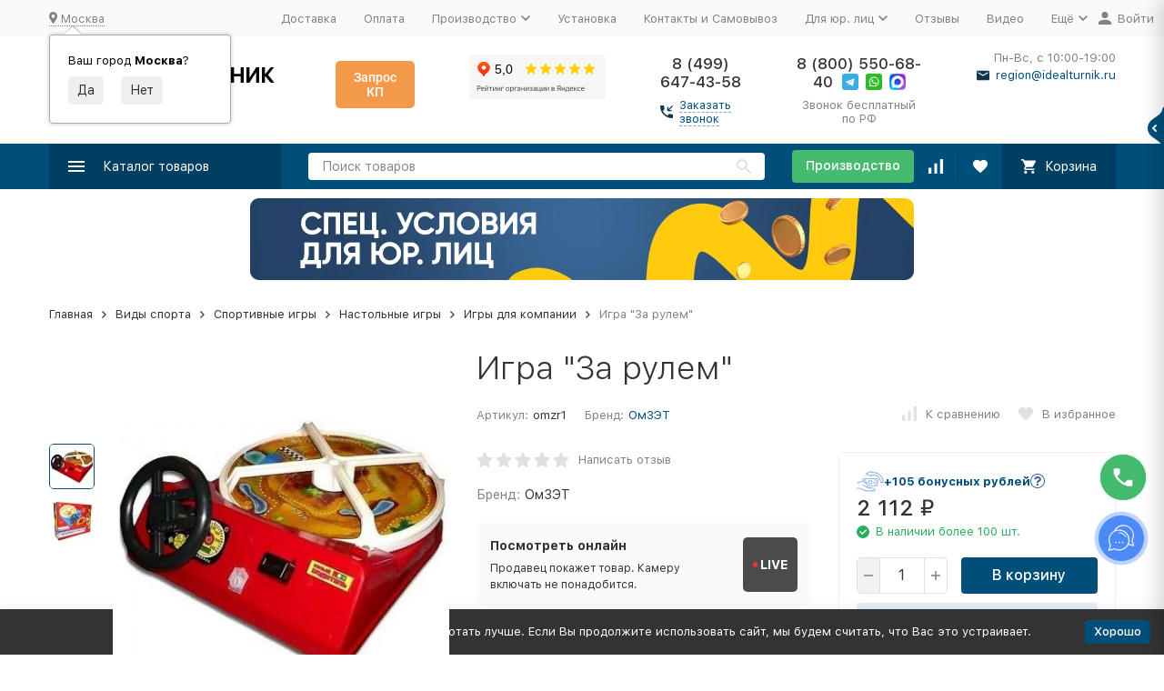

--- FILE ---
content_type: text/html; charset=utf-8
request_url: https://idealturnik.ru/product/22259/
body_size: 66546
content:
<!DOCTYPE html><html lang="ru"><head prefix="og: http://ogp.me/ns# fb: http://ogp.me/ns/fb# product: http://ogp.me/ns/product#"><!-- meta --><meta http-equiv="Content-Type" content="text/html; charset=utf-8"><meta name="viewport" content="width=device-width, initial-scale=1, maximum-scale=1"><meta http-equiv="x-ua-compatible" content="IE=edge"><meta name="format-detection" content="telephone=no"><title>Игра &quot;За рулем&quot; – купить в Москве, цены в интернет-магазине Идеальный турник</title><meta name="Description" content="Купить Игра &quot;За рулем&quot; от производителя по лучшей цене 2 112 руб. в интернет-магазине Идеальный турник в Москве &amp;#128666; с бесплатной доставкой &amp;#128737; гарантия 18 месяцев"><meta name="Keywords" content="Игра За рулем, Игры для компании"><link rel="canonical" href="https://idealturnik.ru/product/22259/"><meta name="theme-color" content="#9CC2CE"><link rel="icon" href="/favicon.ico" type="image/x-icon"><link rel="stylesheet" href="/wa-data/public/site/themes/megashop2/flexdiscount.block.styles.css"><!-- css --><style>:root {--container-width: 1485px;--svg-sprite-url: url("/wa-data/public/site/themes/megashop2/svg/css-sprite.svg?v=1.12.2.233");}@media (max-width: 1502px) {:root {--container-width: calc(100vw - 17px);}}:root {--home-slider-height: auto;--home-slider-height-adaptive: auto;}</style><style>@media (max-width: 1199px) {body:not(.c-page__d) .r-hidden-md {display: none !important;}}</style><style>:root {--primary-color: #004f7a;--primary-color-hover: rgb(0,96,148);--primary-color-alpha-5: rgba(0, 79, 122, .5);--dark-color: #0e364f;--dark-color-alpha-5: rgba(14, 54, 79, .5);--accent-color: rgb(0,63,97);--accent-color-hover: rgb(0,46,71);--light-color: #e7ecf9;--light-color-hover: rgb(210,220,244);--footer-text-color: white;--price-with-compare-color: #ff3131;}</style><link href="/wa-content/font/ruble/arial/alsrubl-arial-regular.woff" rel="preload" as="font" type="font/woff2" crossorigin><link href="/wa-data/public/site/themes/megashop2/assets/megashop.dependencies.main.css?v=1.12.2.233" rel="preload" as="style" onload="this.rel = 'stylesheet'" > <link href="/wa-data/public/site/themes/megashop2/css/megashop.site.min.css?v=1.12.2.23311" rel="stylesheet" > <link href="/wa-data/public/shop/themes/megashop2/css/megashop.shop.min.css?v=1.12.2.233" rel="stylesheet" > <link href="/wa-data/public/site/themes/megashop2/user.css?v=1.12.2.233" rel="preload" as="style" onload="this.rel = 'stylesheet'"> <link href="/wa-data/public/site/themes/megashop2/css/megashop.font.sf-pro-text.min.css?v=1.12.2.233" rel="preload" as="style" onload="this.rel = 'stylesheet'"><!-- js --><script>window.megashop = {};</script> <script>window.megashop.config = {"commons":{"info_panel_html":"<div class=\"c-info-panel c-info-panel_dark\"><div class=\"l-container\"><div class=\"c-info-panel__container\"><div class=\"c-info-panel__content-container\"><\/div><div class=\"c-info-panel__close-button-container\"><span class=\"c-info-panel__close-button\"><span class=\"l-image-box\"><svg class=\"c-svg-icon \" width=\"12\" height=\"12\" fill=\"currentColor\" ><use xlink:href=\"#megashop-icon_cross\"><\/use><\/svg><\/span><\/span><\/div><\/div><\/div><\/div>","select_html":"<label class=\"c-select  \"><select class=\"c-select__control \" ><\/select><span class=\"c-select__box\"><span class=\"c-select__content\"><\/span><span class=\"c-select__arrow\"><svg class=\"c-svg-icon c-select__arrow-icon\" width=\"10\" height=\"6\" fill=\"currentColor\" ><use xlink:href=\"#megashop-icon_arrow-bottom\"><\/use><\/svg><\/span><\/span><span class=\"c-select__dropdown\"><\/span><\/label>","radio_html":"<label class=\"c-radio\"><input class=\"c-radio__control \" type=\"radio\"  value=\"1\"   \/><span class=\"c-radio__box\"><span class=\"c-radio__arrow\"><\/span><\/span><\/label>","checkbox_html":"<label class=\"c-checkbox\"><input class=\"c-checkbox__control \" type=\"checkbox\"  value=\"1\"   \/><span class=\"c-checkbox__box\"><span class=\"c-checkbox__arrow\"><\/span><\/span><\/label>","input_file_html":"<label class=\"c-input-file\"><input type=\"file\"  class=\"c-input-file__control\" \/><span class=\"c-input-file__box\"><span class=\"c-input-file__button-box\"><button class=\"c-input-file__button c-button c-button_style_inverse\" type=\"button\">\u0412\u044b\u0431\u0435\u0440\u0438\u0442\u0435 \u0444\u0430\u0439\u043b<\/button><\/span><span class=\"c-input-file__file-box\">\u0424\u0430\u0439\u043b \u043d\u0435 \u0432\u044b\u0431\u0440\u0430\u043d<\/span><\/span><\/label>","pseudo_link_icon_box_html":"<span class=\"c-pseudo-link-box   \"><span class=\"l-icon-box \"><span class=\"l-icon-box__icon\"> <\/span><span class=\"l-icon-box__content\"><span class=\"c-pseudo-link-box__link\" data-plain-text=\"0\"><\/span><\/span><\/span><\/span>","wa_url":"\/","login_url":"\/login\/","signup_url":"\/signup\/","forgotpassword_url":"\/forgotpassword\/","svg":{"symbols_sprite":"\/wa-data\/public\/site\/themes\/megashop2\/svg\/symbols-sprite.svg?v=1.12.2.233","spinner":"<span class=\"c-spinner\"><span class=\"l-image-box\"><svg class=\"c-svg-icon c-spinner__icon \" width=\"61\" height=\"61\" fill=\"light_color\" ><use xlink:href=\"#megashop-icon_spinner\"><\/use><\/svg><\/span><\/span>","trash":"<svg class=\"c-svg-icon \" width=\"16\" height=\"16\" fill=\"currentColor\" ><use xlink:href=\"#megashop-icon_trash\"><\/use><\/svg>","arrow_left":"<svg class=\"c-svg-icon \" width=\"6\" height=\"10\" fill=\"currentColor\" ><use xlink:href=\"#megashop-icon_arrow-left\"><\/use><\/svg>","arrow_right":"<svg class=\"c-svg-icon \" width=\"6\" height=\"10\" fill=\"currentColor\" ><use xlink:href=\"#megashop-icon_arrow-right\"><\/use><\/svg>","arrow_bottom":"<svg class=\"c-svg-icon \" width=\"10\" height=\"6\" fill=\"currentColor\" ><use xlink:href=\"#megashop-icon_arrow-bottom\"><\/use><\/svg>","cross":"<svg class=\"c-svg-icon \" width=\"12\" height=\"12\" fill=\"currentColor\" ><use xlink:href=\"#megashop-icon_cross\"><\/use><\/svg>","available":"<svg class=\"c-svg-icon \" width=\"16\" height=\"16\" fill=\"currentColor\" ><use xlink:href=\"#megashop-icon_available\"><\/use><\/svg>","no_available":"<svg class=\"c-svg-icon \" width=\"16\" height=\"16\" fill=\"currentColor\" ><use xlink:href=\"#megashop-icon_no-available\"><\/use><\/svg>"},"analytics":{"ym_counter":"13156894","goals":{"add_to_cart":{"ym":"add-to-cart","ga_category":"","ga_action":""},"user_reg":{"ym":"","ga_category":"","ga_action":""},"add_review":{"ym":"","ga_category":"","ga_action":""},"add_to_compare":{"ym":"","ga_category":"","ga_action":""},"add_to_favorite":{"ym":"","ga_category":"","ga_action":""},"quick_view":{"ym":"","ga_category":"","ga_action":""}}},"header_variant":"1","is_cookie":false,"is_mobile":false,"catalog_onenter_timeout":500,"catalog_onleave_timeout":300,"cart_onenter_timeout":500,"cart_onleave_timeout":300,"ya_share_source":"yastatic"},"language":{"item":"\u0448\u0442.","\u0413\u043e\u0434":"\u0413\u043e\u0434","\u0421\u043c\u0435\u043d\u0438\u0442\u044c \u043f\u0430\u0440\u043e\u043b\u044c":"\u0421\u043c\u0435\u043d\u0438\u0442\u044c \u043f\u0430\u0440\u043e\u043b\u044c","\u0424\u0430\u0439\u043b \u043d\u0435 \u0432\u044b\u0431\u0440\u0430\u043d":"\u0424\u0430\u0439\u043b \u043d\u0435 \u0432\u044b\u0431\u0440\u0430\u043d","\u0412\u0445\u043e\u0434 \u043d\u0430 \u0441\u0430\u0439\u0442":"\u0412\u0445\u043e\u0434 \u043d\u0430 \u0441\u0430\u0439\u0442","message_max_count":"\u0418\u0437\u0432\u0438\u043d\u0438\u0442\u0435, \u043d\u043e \u0432 \u043d\u0430\u043b\u0438\u0447\u0438\u0438 \u0442\u043e\u043b\u044c\u043a\u043e %sku_count% \u0435\u0434\u0438\u043d\u0438\u0446 \u0442\u043e\u0432\u0430\u0440\u0430 %sku_name%. \u0412\u044b \u043c\u043e\u0436\u0435\u0442\u0435 \u0434\u043e\u0431\u0430\u0432\u0438\u0442\u044c \u0432 \u043a\u043e\u0440\u0437\u0438\u043d\u0443 \u0435\u0449\u0451 %max_sku_quantity%.","message_max_count_in_cart":"\u0418\u0437\u0432\u0438\u043d\u0438\u0442\u0435, \u043d\u043e \u0432 \u043d\u0430\u043b\u0438\u0447\u0438\u0438 \u0442\u043e\u043b\u044c\u043a\u043e %sku_count% \u0435\u0434\u0438\u043d\u0438\u0446 \u0442\u043e\u0432\u0430\u0440\u0430 %sku_name%, \u0438 \u0432\u0441\u0435 \u043e\u043d\u0438 \u0443\u0436\u0435 \u0432 \u0432\u0430\u0448\u0435\u0439 \u043a\u043e\u0440\u0437\u0438\u043d\u0435 \u043f\u043e\u043a\u0443\u043f\u043e\u043a."},"shop":{"home_url":"\/","search_url":"\/search\/","cart_url":"\/order\/","cart_add_url":"\/cart\/add\/","cart_save_url":"\/cart\/save\/","cart_delete_url":"\/cart\/delete\/","compare_url":"\/compare\/","compare_id_url":"\/compare\/{$id}\/","compare_url_variant":"ids","data_regions_url":"\/data\/regions\/","data_shipping_url":"\/data\/shipping\/","search_query":"","to_toggle_cart_button":false,"zero_price_text":"\u0426\u0435\u043d\u0430 \u043f\u043e \u0437\u0430\u043f\u0440\u043e\u0441\u0443","is_enabled_2x":1,"is_enabled_srcset":true,"change_url_by_sku":false,"path":[],"add_affiliate_bonus_string":"\u042d\u0442\u043e\u0442 \u0437\u0430\u043a\u0430\u0437 \u0434\u043e\u0431\u0430\u0432\u0438\u0442 \\<strong\\>\\+(.*) \u0431\u043e\u043d\u0443\u0441\u043d\u044b\u0445 \u0431\u0430\u043b\u043b\u043e\u0432\\<\/strong\\>, \u043a\u043e\u0442\u043e\u0440\u044b\u0435 \u0432\u044b \u0437\u0430\u0442\u0435\u043c \u0441\u043c\u043e\u0436\u0435\u0442\u0435 \u0438\u0441\u043f\u043e\u043b\u044c\u0437\u043e\u0432\u0430\u0442\u044c \u0434\u043b\u044f \u043f\u043e\u043b\u0443\u0447\u0435\u043d\u0438\u044f \u0434\u043e\u043f\u043e\u043b\u043d\u0438\u0442\u0435\u043b\u044c\u043d\u044b\u0445 \u0441\u043a\u0438\u0434\u043e\u043a\\.","currency_info":{"RUB":{"code":"RUB","sign":"\u0440\u0443\u0431.","sign_html":"<span class=\"ruble\">\u20bd<\/span>","sign_position":1,"sign_delim":" ","decimal_point":",","frac_digits":"2","thousands_sep":" "}},"currency":"RUB","primary_currency":"RUB","add_to_cart_effect":"modal_cross","slider_breakpoints":{"reviews_thumbs":{"10000":{"slidesPerView":4},"1485":{"slidesPerView":4},"1199":{"slidesPerView":3,"spaceBetween":30},"855":{"slidesPerView":2,"spaceBetween":30},"550":{"slidesPerView":1,"spaceBetween":30}},"brands_thumbs":{"1199":{"slidesPerView":4},"767":{"slidesPerView":1}},"posts_thumbs":{"10000":{"slidesPerView":5},"1485":{"slidesPerView":4},"1199":{"slidesPerView":4,"spaceBetween":30},"1000":{"spaceBetween":15},"768":{"slidesPerView":3,"spaceBetween":15},"555":{"slidesPerView":2,"spaceBetween":15},"424":{"slidesPerView":1}},"products_thumbs":{"1485":{"slidesPerView":5,"spaceBetween":15},"1400":{"slidesPerView":4,"spaceBetween":30},"1199":{"slidesPerView":3,"spaceBetween":30},"855":{"slidesPerView":2,"spaceBetween":30},"550":{"slidesPerView":1,"spaceBetween":30}},"products_thumbs_cols":{"1485":{"slidesPerView":5,"spaceBetween":15},"1400":{"slidesPerView":4,"spaceBetween":30},"1199":{"slidesPerView":3,"spaceBetween":30},"767":{"slidesPerView":2,"spaceBetween":30},"550":{"slidesPerView":2,"spaceBetween":30},"440":{"slidesPerView":2,"spaceBetween":15},"380":{"slidesPerView":2,"spaceBetween":10},"374":{"slidesPerView":2,"spaceBetween":6}},"products_thumbs_compact":{"440":{"slidesPerView":1}}},"images_sizes":{"thumbs":{"375":345,"425":393,"767":360},"m-thumbs":{"425":195,"560":260,"767":360}}}};</script><script>window.megashop.shop = {};</script><script>window.megashop.blog = {};</script><script src="/wa-data/public/site/themes/megashop2/assets/megashop.dependencies.commons.js?v=1.12.2.233"></script><script src="/wa-data/public/site/themes/megashop2/assets/megashop.dependencies.main.js?v=1.12.2.233"></script><script src="/wa-data/public/site/themes/megashop2/js/megashop.common.min.js?v=1.12.2.233"></script><script src="/wa-data/public/site/themes/megashop2/assets/megashop.dependencies.secondary.js?v=1.12.2.233" defer></script><script src="/wa-data/public/site/themes/megashop2/js/megashop.site.min.js?v=1.12.2.233" defer></script><script src="/wa-data/public/shop/themes/megashop2/js/megashop.shop.min.js?v=1.12.2.233" defer></script><script src="/wa-data/public/blog/themes/megashop2/js/megashop.blog.min.js?v=1.12.2.233" defer></script><script src="https://yastatic.net/es5-shims/0.0.2/es5-shims.min.js?v=1.12.2.233" defer></script><script src="https://yastatic.net/share2/share.js?v=1.12.2.233" defer></script><script src="/wa-data/public/site/themes/megashop2/js/vendor/fontawesome/all.min.js?v=1.12.2.233" async></script><script>window.megashop && window.megashop.Svg ? window.megashop.Svg.load() : document.addEventListener('DOMContentLoaded', function () {window.megashop.Svg.load();});</script><meta property="og:type" content="website" />
<meta property="og:title" content="Игра &quot;За рулем&quot; – купить в Москве, цены в интернет-магазине Идеальный турник" />
<meta property="og:image" content="https://idealturnik.ru/wa-data/public/shop/products/00/webp/59/22/22259/images/95157/95157.750x0.webp" />
<meta property="og:url" content="https://idealturnik.ru/product/22259/" />
<meta property="product:price:amount" content="2112" />
<meta property="product:price:currency" content="RUB" />
<meta property="og:description" content="Купить Игра &quot;За рулем&quot; от производителя по лучшей цене 2 112 руб. в интернет-магазине Идеальный турник в Москве &amp;#128666; с бесплатной доставкой &amp;#128737; гарантия 18 месяцев" />
<meta name="yandex-verification" content="667191fb68ecf810" />
<meta name="google-site-verification" content="Gp7GJTfw-E8tL_cKMGvQzh4n72v5MXrzYuQEhKDqW-0" /><!-- plugin hook: 'frontend_head' --><!-- frontend_head.buy1click2-plugin -->            <link rel="stylesheet" href="/wa-apps/shop/plugins/buy1click2/css/buy1click2_fonts.css?v=1.4.1" />
        <link rel="stylesheet" href="/wa-apps/shop/plugins/buy1click2/css/buy1click2.css?v=1.4.1" />
    <link rel="stylesheet" href="/wa-apps/shop/plugins/buy1click2/css/style__.css?v=1.4.1.1762842828" />
    <script>
        window.shop_buy1click2_config = {"wa_url":"\/","form_url":"\/buy1click2\/form\/","update_form_url":"\/buy1click2\/update_state\/","send_form_url":"\/buy1click2\/send_form\/","ping_form_url":"\/buy1click2\/ping_form\/","close_form_url":"\/buy1click2\/close\/","send_channel_address_url":"\/buy1click2\/request_channel_code\/","send_channel_code_url":"\/buy1click2\/validate_channel_code\/","is_increase_plugin_enabled":false};
        window.shop_buy1click2_dadata = {"api_key":"","use_address_city_hints":false,"address_street_field_id":"","postal_code_field_id":"","use_company_hints":false,"company_inn_field_id":"","company_name_field_id":"","company_legal_address_field_id":"","company_kpp_field_id":"","company_ogrn_field_id":"","bank_bic_field_id":"","bank_name_field_id":"","bank_correspondent_account_field_id":""};
    </script>
                        <link href="/wa-apps/shop/plugins/buy1click2/js/vendor/formstyler/jquery.formstyler.css" rel="stylesheet" />
                <script src="/wa-apps/shop/plugins/buy1click2/js/vendor/formstyler/jquery.formstyler.js" defer></script>
        <script src="/wa-apps/shop/plugins/buy1click2/assets/frontend.bundle.js?v=1.4.1" defer></script>
    <script src="/wa-apps/shop/plugins/buy1click2/js/buy1click2.js?v=1.4.1" defer></script>
    <!-- frontend_head.seoredirect-plugin --><!-- frontend_head.regions-plugin -->

<script>
jQuery(function($) {
	if ($.cookie('shop_region_remember_address'))
	{
		return;
	}

	var selector = '[name$="[address.shipping][city]"], [name$="[address.shipping][region]"], [name$="[address.shipping][country]"]';
	var $change_listener = $(document).on('change', selector, function() {
		$.cookie('shop_region_remember_address', '1', {expires: 200, path: '/'});
		$change_listener.off('change');
	});
});
</script><!-- frontend_head.salesku-plugin --><link href="/wa-apps/shop/plugins/salesku/css/saleskuFrontend.css" rel="stylesheet" type="text/css"><link href="/wa-apps/shop/plugins/salesku/css/saleskuDefaultFrontend.css" rel="stylesheet" type="text/css"><script type="text/javascript" src="/wa-apps/shop/plugins/salesku/js/saleskuPluginProductsPool.min.js"></script><script type="text/javascript" src="/wa-apps/shop/plugins/salesku/js/saleskuPluginProduct.min.js"></script><script>$.saleskuPluginProductsPool.setSettings({"debug":"0","smart_sku_class_grey":"salesku_plugin-feature-grey","smart_sku_class_hide":"salesku_plugin-feature-hide","related_sku":"1"})</script><script type="text/javascript" src="/wa-apps/shop/plugins/salesku/js/themes/megashop2.js"></script><!-- frontend_head.addgifts-plugin --><script>if (typeof shop_addgifts__frontend == 'undefined') {
            document.addEventListener('DOMContentLoaded', function () {
                shop_addgifts__frontend.base_url = '/';
            })
        } else {
            shop_addgifts__frontend.base_url = '/';
        } 
        </script><!-- frontend_head.onestep-plugin --><!-- frontend_head.linkcanonical-plugin --><!-- frontend_head.robots-plugin -->    <meta name="robots" content="index, follow"/>
<!-- frontend_head.carts-plugin --><!-- frontend_head.alert-plugin --><!-- frontend_head.cityselect-plugin --><link href='/wa-apps/shop/plugins/cityselect/css/suggestions.20.min.css?v=9999' rel='stylesheet'><script src='/wa-apps/shop/plugins/cityselect/js/jquery.suggestions.20.min.js?v9999'></script><link href='/wa-apps/shop/plugins/cityselect/css/frontend.min.css?v=9999' rel='stylesheet'><script src='/wa-apps/shop/plugins/cityselect/js/frontend.min.js?v=9999'></script><script>function init_shop_cityselect(){
shop_cityselect.location={"country":"rus","city":"\u041c\u043e\u0441\u043a\u0432\u0430","region":"77","zip":"101000","constraints_street":"","need_detect":true};
shop_cityselect.route_params={"app":"shop","_name":"\u0418\u0434\u0435\u0430\u043b\u044c\u043d\u044b\u0439 \u0442\u0443\u0440\u043d\u0438\u043a-\u0431\u0440\u0443\u0441\u044c\u044f","regions_ssl":"","theme":"megashop2","theme_mobile":"megashop2","checkout_version":"2","locale":"ru_RU","ssl_all":"1","title":"","meta_keywords":"","meta_description":"","og_title":"","og_image":"","og_video":"","og_description":"","og_type":"","og_url":"","url_type":"1","products_per_page":"","type_id":["1","3","4","6","8","9","10","11","12","13","14","15","16","18","19","20","21","22","23","24","25","26","27","29","30","31","32","33","34","35","36","37","38","39","41","42","43","44","45","46","47","48","49","50","51","52","53","54","55","56","57","58","59","60","61","62","63","64","67","65","68","69","70","71"],"currency":"RUB","stock_id":"2","public_stocks":"0","drop_out_of_stock":"1","payment_id":"0","shipping_id":"0","checkout_storefront_id":"86c6423380fa04993b83eec4d6f055ba","regions_ignore_default_pages":{"otzyvy\/":true,"spetsialnoe-predlozhenie-dlya-yur-lits-i-gos-kompaniy\/":true,"tendernye-ploshchadki\/":true},"product_url":"22259","module":"frontend","action":"product","flexdiscount_is_frontend_products":0,"cityselect__url":"product\/22259\/"};
shop_cityselect.countries=[];
shop_cityselect.iso2to3={"RU":"rus"};
shop_cityselect.language='ru';
shop_cityselect.init('6d436026b6fee191861b09c5e8a1afa41351f1e3','/','/wa-apps/shop/plugins/cityselect/js/fancybox/','city-settlement','auto',1,0,0);
        } if (typeof shop_cityselect !== 'undefined') { init_shop_cityselect() } else { $(document).ready(function () { init_shop_cityselect() }) }</script><!-- frontend_head.productgroup-plugin --><style>
    .product-groups {
	position: relative;
	margin-top: 15px;
}

.product-group {
	margin-bottom: 10px;
}

.product-group__title {
	font-weight: 700;
	color: #4d4d4d;
	margin-bottom: 10px;
	font-size: 14px;
}

.product-group__items-wrapper {
	overflow: hidden;
	transition: max-height 0.2s ease;
}

.product-group__toggler {
	text-align:right;
}

.product-group__toggler-btn {
	border-bottom: 1px dashed;
	cursor: pointer;
}

.product-group__toggler-btn::before {
	content: 'Показать ещё'
}

.product-group__items-wrapper--show + .product-group__toggler .product-group__toggler-btn::before {
	content: 'Скрыть'
}

.product-group-links,
.product-group-photos,
.product-group-colors {
	display: flex;
	flex-wrap: wrap;
	position: relative;
}

.product-group__item {
	display: flex;
	position: relative;
	justify-content: center;
	align-items: center;
	color: #808080;
	font-size: 15px;
	font-weight: 700;
	line-height: 2;
	text-align: center;
	margin: 0 10px 10px 0;
	transition: background-color .3s ease, box-shadow .3s ease;
	border: 2px solid #e5e5e5;
	border-radius: 5px;
	text-decoration: none;
	overflow: hidden;
}

.product-group__item:hover,
.product-group__item:focus {
	color: #808080;
	background-color: #fafafa;
	border-color: #f2994a;
}

.product-group__item.product-group__item--active {
	color: #f2994a;
	border-color: #f2994a;
}

.product-group__item.product-group-links__item {
	padding: 0 8px;
}

.product-group-photos__image {
	width: 100%;
	border-radius: 3px;
}

.product-group__item.product-group-colors__item {
	font-size: 0;
	width: 34px;
	height: 34px;
	padding: 0;
	border-radius: 50%;
}

.product-group__item.product-group-colors__item:hover,
.product-group__item.product-group-colors__item:focus {
	border-color: #f2994a;
}

.product-group__item--active.product-group-colors__item--active {
	border-color: #f2994a;
}
.product-group__title {
	}


.product-group__item.product-group-links__item {
			color: #004f7a;
				}

.product-group__item.product-group-links__item:hover,
.product-group__item.product-group-links__item:focus {
			border-color: #004f7a;
	}

.product-group__item--active.product-group-links__item--active {
			border-color: #004f7a;
	}

.product-group__item.product-group-photos__item {
				}

.product-group__item--active.product-group-photos__item--active {
	}

.product-group-photos__image {
	}

.product-group__item.product-group-colors__item {
			}

.product-group__item.product-group-colors__item:hover {
	}

.product-group__item--active.product-group-colors__item--active {
	}
</style><!-- frontend_head.ecommerce-plugin --><script>
	(function () {
		var google_ecommerce_variable = "googleEnhancedEcommerceLayer";
		window[google_ecommerce_variable] = [];

		var init_deferred = window.ecommerce_plugin_init_deferred = window.ecommerce_plugin_init_deferred || jQuery.Deferred();

		var load_deferred = window.ecommerce_plugin_load_deferred = window.ecommerce_plugin_load_deferred || jQuery.Deferred();
		var gtag_loaded =jQuery.Deferred();
		var plugin_instance_init =jQuery.Deferred();

		var is_google_gtag_script_import_enabled = false;

		if (is_google_gtag_script_import_enabled) {
			var url = "https:\/\/www.googletagmanager.com\/gtag\/js?id=&l=googleEnhancedEcommerceLayer";

			var script = document.createElement("script");
			script.type = "text/javascript";
			if(script.readyState) {  // only required for IE <9
				script.onreadystatechange = function() {
					if ( script.readyState === "loaded" || script.readyState === "complete" ) {
						script.onreadystatechange = null;
						gtag_loaded.resolve();
					}
				};
			} else {  //Others
				script.onload = function() {
					gtag_loaded.resolve();
				};
			}

			script.src = url;
			document.getElementsByTagName( "head" )[0].appendChild(script);
		} else {
			gtag_loaded.resolve();
		}

		plugin_instance_init.then(function () {
			gtag_loaded.then(function () {
				init_deferred.resolve();
			})
		});

		$(function () {
			load_deferred.then(function() {
				var ecommerce_state = {"cart_items":[],"is_admin_page":false,"currency":"RUB","google_ecommerce_variable":"googleEnhancedEcommerceLayer","cart_add_url":"\/cart\/add\/","cart_save_url":"\/cart\/save\/","cart_delete_url":"\/cart\/delete\/","order_cart_save_url":"\/order\/cart\/save\/","ecommerce_prepare_sku_detail_url":"\/ecommerce_prepare_data\/sku_detail\/","ecommerce_prepare_add_to_cart_url":"\/ecommerce_prepare_data\/add_to_cart\/","ecommerce_prepare_remove_from_cart_url":"\/ecommerce_prepare_data\/remove_from_cart\/","ecommerce_prepare_change_cart_url":"\/ecommerce_prepare_data\/change_cart\/","ecommerce_prepare_products_list":"\/ecommerce_prepare_data\/products_list\/","plugin_config":{"is_plugin_enabled":true,"is_yandex_data_sending_enabled":true,"yandex_counter_id":"","yandex_new_order_goal_id":"235818163","is_google_data_sending_enabled":false,"is_google_gtag_script_import_enabled":false,"google_analytics_property_id":"","is_dynamic_adwords_remarketing_enabled":false,"google_adwords_prodid_dimension_index":null,"google_adwords_pagetype_dimension_index":null,"google_adwords_totalvalue_dimension_index":null,"google_adwords_category_dimension_index":null}};

				window.initEcommercePlugin(ecommerce_state);

				plugin_instance_init.resolve();
			});
		});
	})();
</script><!-- frontend_head.seofilter-plugin --><!-- frontend_head.flexdiscount-plugin --><script>$(function() {$.flexdiscountFrontend = new FlexdiscountPluginFrontend({urls: {couponAddUrl: '/flexdiscount/couponAdd/',updateDiscountUrl: '/flexdiscount/update/',refreshCartUrl: '/flexdiscount/cartUpdate/',deleteUrl: '/flexdiscount/couponDelete/',cartSaveUrl: {shop: '/cart/save/',plugin: '/my/'},cartDeleteUrl: {shop: '/cart/delete/',plugin: '/my/'},cartAddUrl: {shop: '/cart/add/',plugin: '/my/'}},updateInfoblocks: 0,hideDefaultAffiliateBlock: '',ss8forceUpdate: '0',addAffiliateBlock: 0,loaderType: 'loader1',locale: 'ru_RU',settings: {"enable_frontend_cart_hook":0},ss8UpdateAfterPayment: 0,shopVersion: '9.1.2.60'});});</script><!-- frontend_head.quickorder-plugin --><style id="quickorder-inline-styles" data-inline-css="1">[data-quickorder-cb]{background:rgba(243,243,243,1);color:#000;-webkit-border-radius:5px;-moz-border-radius:5px;border-radius:5px;font-family:Arial,sans-serif;font-size:14px;font-style:normal;font-weight:normal;padding:10px 25px;margin-top:10px;margin-bottom:10px;text-align:center}[data-quickorder-cb]:hover{background:rgba(222,222,222,1)}[data-quickorder-cb]{display:table}.quickorder-form[data-quickorder-cf]{background:rgba(255,255,255,1);color:#5e5e5e;-webkit-border-radius:5px;-moz-border-radius:5px;border-radius:5px}[data-quickorder-cf] .quickorder-methods .s-quickorder-method{-webkit-border-radius:5px;-moz-border-radius:5px;border-radius:5px}[data-quickorder-cf] .quickorder-popup{-webkit-border-radius:5px;-moz-border-radius:5px;border-radius:5px}.quickorder-form [data-quickorder-cfh]{background:rgba(243,243,243,1);color:#000;font-family:Arial,sans-serif;font-size:24px;font-style:normal;font-weight:normal;padding:10px 15px}[data-quickorder-cf] [data-quickorder-close]{right:15px}[data-quickorder-cf] .quickorder-popup-head{background:rgba(243,243,243,1);color:#000}[data-quickorder-cf] .quickorder-popup{border:2px solid rgba(243,243,243,1)}.quickorder-form [data-quickorder-ct]{font-size:14px;font-style:normal;font-weight:bold}.quickorder-form [data-quickorder-cfs]{padding:7px;-webkit-border-radius:5px;-moz-border-radius:5px;border-radius:5px;border:1px solid #ccc;width:100%}[data-quickorder-cf] .quickorder-methods .s-quickorder-method{border:1px solid #ccc}[data-quickorder-cf] .quickorder-methods-form .wa-value input,[data-quickorder-cf] .quickorder-methods-form .wa-value select,[data-quickorder-cf] .wa-captcha-input,[data-quickorder-cf] .quickorder-methods-form .wa-value textarea{padding:7px;-webkit-border-radius:5px;-moz-border-radius:5px;border-radius:5px;border:1px solid #ccc}.quickorder-form [data-quickorder-cff]{padding:20px;text-align:center}.quickorder-form [data-quickorder-cfb]{background:rgba(243,243,243,1);color:#000;-webkit-border-radius:5px;-moz-border-radius:5px;border-radius:5px;font-family:Arial,sans-serif;font-size:14px;font-style:normal;font-weight:normal;padding:10px 25px;text-align:center}.quickorder-form [data-quickorder-cfb]:hover{background:rgba(222,222,222,1)}[data-quickorder-cf] .quickorder-methods .s-quickorder-method:hover,[data-quickorder-cf] .quickorder-methods .s-quickorder-method.selected{background:rgba(243,243,243,.1)}[data-quickorder-cf] .quickorder-quantity-volume:hover{background:rgba(243,243,243,.1)}[data-quickorder-cf] .quickorder-popup input[type="button"]{background:rgba(243,243,243,1);color:#000;-webkit-border-radius:5px;-moz-border-radius:5px;border-radius:5px;font-family:Arial,sans-serif;font-size:14px;font-style:normal;font-weight:normal;padding:10px 25px;text-align:center}[data-quickorder-cf] .quickorder-popup input[type="button"]:hover{background:rgba(222,222,222,1)}[data-quickorder-pb]{background:rgba(243,243,243,1);color:#000;-webkit-border-radius:5px;-moz-border-radius:5px;border-radius:5px;font-family:Arial,sans-serif;font-size:14px;font-style:normal;font-weight:normal;padding:10px 25px;margin-top:10px;margin-bottom:10px;text-align:center}[data-quickorder-pb]:hover{background:rgba(222,222,222,1)}[data-quickorder-pb]{display:table}.quickorder-form[data-quickorder-pf]{background:rgba(255,255,255,1);color:#5e5e5e;-webkit-border-radius:5px;-moz-border-radius:5px;border-radius:5px}[data-quickorder-pf] .quickorder-methods .s-quickorder-method{-webkit-border-radius:5px;-moz-border-radius:5px;border-radius:5px}[data-quickorder-pf] .quickorder-popup{-webkit-border-radius:5px;-moz-border-radius:5px;border-radius:5px}.quickorder-form [data-quickorder-pfh]{background:rgba(243,243,243,1);color:#000;font-family:Arial,sans-serif;font-size:24px;font-style:normal;font-weight:normal;padding:10px 15px}[data-quickorder-pf] [data-quickorder-close]{right:15px}[data-quickorder-pf] .quickorder-popup-head{background:rgba(243,243,243,1);color:#000}[data-quickorder-pf] .quickorder-popup{border:2px solid rgba(243,243,243,1)}.quickorder-form [data-quickorder-pt]{font-size:14px;font-style:normal;font-weight:bold}.quickorder-form [data-quickorder-pfs]{padding:7px;-webkit-border-radius:5px;-moz-border-radius:5px;border-radius:5px;border:1px solid #ccc;width:100%}[data-quickorder-pf] .quickorder-methods .s-quickorder-method{border:1px solid #ccc}[data-quickorder-pf] .quickorder-methods-form .wa-value input,[data-quickorder-pf] .quickorder-methods-form .wa-value select,[data-quickorder-pf] .wa-captcha-input,[data-quickorder-pf] .quickorder-methods-form .wa-value textarea{padding:7px;-webkit-border-radius:5px;-moz-border-radius:5px;border-radius:5px;border:1px solid #ccc}.quickorder-form [data-quickorder-pff]{padding:20px;text-align:center}.quickorder-form [data-quickorder-pfb]{background:rgba(243,243,243,1);color:#000;-webkit-border-radius:5px;-moz-border-radius:5px;border-radius:5px;font-family:Arial,sans-serif;font-size:14px;font-style:normal;font-weight:normal;padding:10px 25px;text-align:center}.quickorder-form [data-quickorder-pfb]:hover{background:rgba(222,222,222,1)}[data-quickorder-pf] .quickorder-methods .s-quickorder-method:hover,[data-quickorder-pf] .quickorder-methods .s-quickorder-method.selected{background:rgba(243,243,243,.1)}[data-quickorder-pf] .quickorder-quantity-volume:hover{background:rgba(243,243,243,.1)}[data-quickorder-pf] .quickorder-popup input[type="button"]{background:rgba(243,243,243,1);color:#000;-webkit-border-radius:5px;-moz-border-radius:5px;border-radius:5px;font-family:Arial,sans-serif;font-size:14px;font-style:normal;font-weight:normal;padding:10px 25px;text-align:center}[data-quickorder-pf] .quickorder-popup input[type="button"]:hover{background:rgba(222,222,222,1)}/* Добавляйте свой CSS ниже */</style><script>jQuery(document).ready(function($) {$.quickorder.init({version:'2.11.2',isDebug:'0',isMobile:'0',messages:{"Select product sku":"\u0412\u044b\u0431\u0440\u0430\u0442\u044c \u0432\u0430\u0440\u0438\u0430\u043d\u0442 \u0442\u043e\u0432\u0430\u0440\u0430","Product with the selected option combination is not available for purchase":"\u0422\u043e\u0432\u0430\u0440 \u0441 \u0432\u044b\u0431\u0440\u0430\u043d\u043d\u044b\u043c\u0438 \u0445\u0430\u0440\u0430\u043a\u0442\u0435\u0440\u0438\u0441\u0442\u0438\u043a\u0430\u043c\u0438 \u043d\u0435 \u0434\u043e\u0441\u0442\u0443\u043f\u0435\u043d \u0434\u043b\u044f \u0437\u0430\u043a\u0430\u0437\u0430","This product is already selected":"\u0422\u043e\u0432\u0430\u0440 \u0443\u0436\u0435 \u0432\u044b\u0431\u0440\u0430\u043d","Fix the errors above":"\u0418\u0441\u043f\u0440\u0430\u0432\u044c\u0442\u0435 \u0434\u043e\u043f\u0443\u0449\u0435\u043d\u043d\u044b\u0435 \u043e\u0448\u0438\u0431\u043a\u0438","The shopping cart is empty":"\u041a\u043e\u0440\u0437\u0438\u043d\u0430 \u043f\u0443\u0441\u0442\u0430","Wait, please... Redirecting":"\u041f\u043e\u0436\u0430\u043b\u0443\u0439\u0441\u0442\u0430, \u043f\u043e\u0434\u043e\u0436\u0434\u0438\u0442\u0435... \u0418\u0434\u0435\u0442 \u043f\u0435\u0440\u0435\u043d\u0430\u043f\u0440\u0430\u0432\u043b\u0435\u043d\u0438\u0435","Field is required":"\u041e\u0431\u044f\u0437\u0430\u0442\u0435\u043b\u044c\u043d\u043e\u0435 \u043f\u043e\u043b\u0435","Fill in required fields":"\u0417\u0430\u043f\u043e\u043b\u043d\u0438\u0442\u0435 \u043e\u0431\u044f\u0437\u0430\u0442\u0435\u043b\u044c\u043d\u044b\u0435 \u043f\u043e\u043b\u044f","Your order is empty":"\u0412\u0430\u0448 \u0437\u0430\u043a\u0430\u0437 \u043f\u0443\u0441\u0442","Fill in captcha field":"\u0417\u0430\u043f\u043e\u043b\u043d\u0438\u0442\u0435 \u043f\u0440\u043e\u0432\u0435\u0440\u043e\u0447\u043d\u044b\u0439 \u043a\u043e\u0434","Terms and agreement":"\u0423\u0441\u043b\u043e\u0432\u0438\u044f \u0438 \u0441\u043e\u0433\u043b\u0430\u0448\u0435\u043d\u0438\u044f","Phone format is not correct.<br>Use this one:":"\u041d\u0435\u043a\u043e\u0440\u0440\u0435\u043a\u0442\u043d\u044b\u0439 \u0444\u043e\u0440\u043c\u0430\u0442 \u0442\u0435\u043b\u0435\u0444\u043e\u043d\u0430.<br>\u0418\u0441\u043f\u043e\u043b\u044c\u0437\u0443\u0439\u0442\u0435 \u0442\u0430\u043a\u043e\u0439:","Shipping method has errors. Please, fix them.":"\u041c\u0435\u0442\u043e\u0434\u044b \u0434\u043e\u0441\u0442\u0430\u0432\u043a\u0438 \u0441\u043e\u0434\u0435\u0440\u0436\u0430\u0442 \u043e\u0448\u0438\u0431\u043a\u0438. \u041f\u043e\u0436\u0430\u043b\u0443\u0439\u0441\u0442\u0430, \u0438\u0441\u043f\u0440\u0430\u0432\u044c\u0442\u0435 \u0438\u0445.","Payment method has errors. Please, fix them.":"\u041c\u0435\u0442\u043e\u0434\u044b \u043e\u043f\u043b\u0430\u0442\u044b \u0441\u043e\u0434\u0435\u0440\u0436\u0430\u0442 \u043e\u0448\u0438\u0431\u043a\u0438. \u041f\u043e\u0436\u0430\u043b\u0443\u0439\u0441\u0442\u0430, \u0438\u0441\u043f\u0440\u0430\u0432\u044c\u0442\u0435 \u0438\u0445.","Minimal sum of order is %s":"\u041c\u0438\u043d\u0438\u043c\u0430\u043b\u044c\u043d\u0430\u044f \u0441\u0443\u043c\u043c\u0430 \u0437\u0430\u043a\u0430\u0437\u0430 %s","Minimal sum of each product is":"\u041c\u0438\u043d\u0438\u043c\u0430\u043b\u044c\u043d\u0430\u044f \u0441\u0442\u043e\u0438\u043c\u043e\u0441\u0442\u044c \u043a\u0430\u0436\u0434\u043e\u0433\u043e \u0442\u043e\u0432\u0430\u0440\u0430 %s","Minimal quantity of products is":"\u041c\u0438\u043d\u0438\u043c\u0430\u043b\u044c\u043d\u043e\u0435 \u043a\u043e\u043b\u0438\u0447\u0435\u0441\u0442\u0432\u043e \u0442\u043e\u0432\u0430\u0440\u043e\u0432","Minimal quantity of each product is":"\u041c\u0438\u043d\u0438\u043c\u0430\u043b\u044c\u043d\u043e\u0435 \u043a\u043e\u043b\u0438\u0447\u0435\u0441\u0442\u0432\u043e \u043a\u0430\u0436\u0434\u043e\u0433\u043e \u0442\u043e\u0432\u0430\u0440\u0430","Wait, please..":"\u041f\u043e\u0436\u0430\u043b\u0443\u0439\u0441\u0442\u0430, \u043f\u043e\u0434\u043e\u0436\u0434\u0438\u0442\u0435.."},currency:{"code":"RUB","sign":"\u0440\u0443\u0431.","sign_html":"<span class=\"ruble\">\u20bd<\/span>","sign_position":1,"sign_delim":" ","decimal_point":",","frac_digits":"2","thousands_sep":" "},usingPlugins:1,contactUpdate:0,popupClose:1,replace78:0,minimal:{"price":"","product_quantity":"","product_sum":"","total_quantity":""},productButton:'[data-quickorder-product-button]',cartButton:'[data-quickorder-cart-button]',analytics:{"cart":{"ga_counter":"","ya_counter":"","yaecom":"","yaecom_goal_id":"","yaecom_container":"","ya_fopen":"","ya_submit":"","ya_submit_error":"","ga_category_fopen":"","ga_action_fopen":"","ga_category_submit":"","ga_action_submit":"","ga_category_submit_error":"","ga_action_submit_error":""},"product":{"ga_counter":"","ya_counter":"","yaecom":"","yaecom_goal_id":"","yaecom_container":"","ya_fopen":"","ya_submit":"","ya_submit_error":"","ga_category_fopen":"","ga_action_fopen":"","ga_category_submit":"","ga_action_submit":"","ga_category_submit_error":"","ga_action_submit_error":""}},urls:{getProductSkus:'/quickorder/getProductSkus/',shipping:'/quickorder/shipping/update/',update:'/quickorder/update/',load:'/quickorder/load/',payment:'/quickorder/payment/',send:'/quickorder/send/',service:'/quickorder/service/update/',cartSaveUrl:{shop:'https://idealturnik.ru/cart/save/',plugin:'https://idealturnik.ru/my/'},cartDeleteUrl:{shop:'https://idealturnik.ru/cart/delete/',plugin:'https://idealturnik.ru/my/'},cartAddUrl:{shop:'https://idealturnik.ru/cart/add/',plugin:'https://idealturnik.ru/my/'}}});});</script><!-- frontend_head.pricedown-plugin --><script src='/wa-apps/shop/plugins/pricedown/js/main.js'></script>
		<link rel='stylesheet' href='/wa-apps/shop/plugins/pricedown/css/main.css' /><!-- frontend_head.hide-plugin --><script>(function(){
  var IDS = new Set([74956]);

  function prune(){
    IDS.forEach(function(id){
      var sel = [
        '[data-product-id="'+id+'"]',
        '.c-product-card[data-product-id="'+id+'"]',
        '.js-product[data-product-id="'+id+'"]'
      ].join(',');
      document.querySelectorAll(sel).forEach(function(n){
        var host = n.closest('.slick-slide, .swiper-slide, li') || n;
        if (host) {
          host.remove();
        } else {
          n.remove();
        }
      });
    });
  }

  if (document.readyState === 'loading'){
    document.addEventListener('DOMContentLoaded', prune);
  } else {
    prune();
  }

  new MutationObserver(prune).observe(document.documentElement, {
    childList: true,
    subtree: true
  });
})();</script>

<!-- Yandex.Metrika counter --> 
<script type="text/javascript" > (function(m,e,t,r,i,k,a){m[i]=m[i]||function(){(m[i].a=m[i].a||[]).push(arguments)}; m[i].l=1*new Date(); for (var j = 0; j < document.scripts.length; j++) {if (document.scripts[j].src === r) { return; }} k=e.createElement(t),a=e.getElementsByTagName(t)[0],k.async=1,k.src=r,a.parentNode.insertBefore(k,a)}) (window, document, "script", "https://mc.yandex.ru/metrika/tag.js", "ym"); ym(13156894, "init", { clickmap:true, trackLinks:true, accurateTrackBounce:true, webvisor:true, trackHash:true, ecommerce:"dataLayer" }); </script> 
<!-- <noscript><div><img src="https://mc.yandex.ru/watch/13156894" style="position:absolute; left:-9999px;" alt="" /></div></noscript> 
 /Yandex.Metrika counter -->



<script>
$(document).on('click', function(e){
	if ($(e.target).parent('.c-product-thumb__name').length) {
		window.location.replace(`https://idealturnik.ru${$(e.target).parent('.c-product-thumb__name').data('href')}`);
	}
})
</script>


<!--<script type="text/javascript"> document.umnicoWidgetHash = '99fdf8ee88ef1138882a3180378e4e11'; var x = document.createElement('script'); x.src = 'https://umnico.com/assets/widget-loader.js'; x.type = 'text/javascript'; x.charset = 'UTF-8'; x.async = true; document.body.appendChild(x); </script>-->
<meta name="yandex-verification" content="e81f7b7e93a57d45"><style>.ordercall-smart-button__button-icon {width: 20px!important;height: 20px!important;}.ordercall-smart-button__button, .ordercall-smart-button__button:before {width: 50px!important;height: 50px!important;}.amo-button-holder.amo-horisontal {right: 15px !important;width: 50px !important;height: 50px !important;bottom: 110px !important;}div#amobutton {width: 50px !important;height: 50px !important;}.amo-button--main-icon-inner svg {height: 65%important;width: 65%important;}.c-up-button {position: fixed;right: 20px;bottom: 40px;}</style></head><body class="c-page c-page_buy1click c-page_ordercall c-page_container-middle"><script>window.megashop && window.megashop.Svg ? window.megashop.Svg.init() : document.addEventListener('DOMContentLoaded', function () {window.megashop.Svg.init();});document.addEventListener('DOMContentLoaded', function () {window.megashop.IEScheme.init();});</script><div class="c-microdata"><div itemscope itemtype="http://schema.org/WebSite"><link itemprop="url" href="https://idealturnik.ru"><form itemprop="potentialAction" itemscope itemtype="http://schema.org/SearchAction"><meta itemprop="target" content="https://idealturnik.ru/search/?query={query}"><input itemprop="query-input" type="text" name="query"><input type="submit"></form></div></div><div class="c-microdata"><div itemscope itemtype="http://schema.org/Organization"><link itemprop="url" href="https://idealturnik.ru"><meta itemprop="name" content="Магазин"><meta itemprop="address" content=""><meta itemprop="telephone" content=""><div itemprop="logo" itemscope itemtype="http://schema.org/ImageObject"><link itemprop="image" href="/wa-data/public/site/img/logo/logo6.svg"><link itemprop="contentUrl" href="/wa-data/public/site/img/logo/logo6.svg"></div></div></div><div class="l-index"><div class="c-header-overlay"></div><div class="l-index__wrapper"><header class="l-index__header"><div class="l-header r-hidden-md"><div class="l-header__top-bar"><div class="c-header-top-bar"><div class="l-container">
            <script>$('.c-cookie-panel__close-button-price').on('click', function (){$.cookie('minimal_price_agree', '1');$(this).closest('.c-info-panel-container').hide();})</script>
        <div class="c-header-top-bar__container"><span class="c-link-decorator"><!-- plugin hook: 'frontend_header' --></span><div class="c-header-top-bar__container-region"><div class="b-cityselect__wrapper b-cityselect__wrapper--megashop2 "><a href="#" class="b-cityselect__city i-cityselect__city_change"><i class="fas fa fa-map-marker fa-map-marker-alt"></i> <span class="i-cityselect__city">Москва</span></a><div class="b-cityselect__notifier b-cityselect__notifier--megashop2"><div class="b-cityselect__notifier_triangle"></div><div class="b-cityselect__notifier_title">Ваш город <b class="i-cityselect__city">Москва</b>?</div><div class="b-cityselect__notifier_buttons nowrap"><input type="button" class="btn btn-primary uni-btn uni-btn--red b-cityselect__city_yes i-cityselect__city_yes" value="Да"> <input type="button" class="b-cityselect__city_no btn btn-default gray uni-btn i-cityselect__city_no" value="Нет"></div></div><script>if (typeof shop_cityselect !== 'undefined') { shop_cityselect.detect() } else { document.addEventListener("DOMContentLoaded", function() { shop_cityselect.detect() }) }</script></div></div><nav class="c-header-top-bar__container-nav"><ul class="l-header-top-bar-links"><li class="l-header-top-bar-links__item"><a class="c-link c-link_style_alt-gray" href="/delivery/" >Доставка</a></li><li class="l-header-top-bar-links__item"><a class="c-link c-link_style_alt-gray" href="/payment/" >Оплата</a></li><li class="l-header-top-bar-links__item"><div class="c-dropdown"><a class="c-link-box c-link-box_style_alt-gray " href="/proizvodstvo/" ><span class="l-icon-box l-icon-box_size_s"><span class="l-icon-box__content"><span class="c-link-box__link" data-plain-text="0">Производство</span></span><span class="l-icon-box__icon"><svg class="c-svg-icon c-link-box__icon c-dropdown__icon" width="10" height="6" fill="currentColor" ><use xlink:href="#megashop-icon_arrow-bottom"></use></svg></span></span></a><div class="c-dropdown__dropdown"><ul class="c-dropdown-links"><li class="c-dropdown-links__item"><a class="c-link c-link_style_alt-gray c-dropdown-links__link" href="/proizvodstvo/proizvodstvo-detskih-ploschadok/" >Производство детских площадок</a></li><li class="c-dropdown-links__item"><a class="c-link c-link_style_alt-gray c-dropdown-links__link" href="/proizvodstvo/proizvodstvo-gorok-dlya-detskih-ploschadok/" >Производство горок для детских площадок</a></li><li class="c-dropdown-links__item"><a class="c-link c-link_style_alt-gray c-dropdown-links__link" href="/proizvodstvo/proizvodstvo-maf/" >Производство МАФ</a></li><li class="c-dropdown-links__item"><a class="c-link c-link_style_alt-gray c-dropdown-links__link" href="/proizvodstvo/proizvodstvo-ulichnyh-trenazherov/" >Производство уличных тренажеров</a></li><li class="c-dropdown-links__item"><a class="c-link c-link_style_alt-gray c-dropdown-links__link" href="/proizvodstvo/sportivnye-ploschadki-na-zakaz/" >Спортивные площадки на заказ</a></li></ul></div></div></li><li class="l-header-top-bar-links__item"><a class="c-link c-link_style_alt-gray" href="/installation/" >Установка</a></li><li class="l-header-top-bar-links__item"><a class="c-link c-link_style_alt-gray" href="/contacts/" >Контакты и Самовывоз</a></li><li class="l-header-top-bar-links__item"><div class="c-dropdown"><a class="c-link-box c-link-box_style_alt-gray " href="/entities/" ><span class="l-icon-box l-icon-box_size_s"><span class="l-icon-box__content"><span class="c-link-box__link" data-plain-text="0">Для юр. лиц</span></span><span class="l-icon-box__icon"><svg class="c-svg-icon c-link-box__icon c-dropdown__icon" width="10" height="6" fill="currentColor" ><use xlink:href="#megashop-icon_arrow-bottom"></use></svg></span></span></a><div class="c-dropdown__dropdown"><ul class="c-dropdown-links"><li class="c-dropdown-links__item"><a class="c-link c-link_style_alt-gray c-dropdown-links__link" href="/entities/postavka-sportinventarya/" >Поставка спортинвентаря</a></li><li class="c-dropdown-links__item"><a class="c-link c-link_style_alt-gray c-dropdown-links__link" href="/entities/trenazhery-optom/" >Тренажеры оптом</a></li><li class="c-dropdown-links__item"><a class="c-link c-link_style_alt-gray c-dropdown-links__link" href="/entities/oborudovanie-dlya-trenazhernogo-zala/" >Оборудование для тренажерного зала</a></li><li class="c-dropdown-links__item"><a class="c-link c-link_style_alt-gray c-dropdown-links__link" href="/entities/sporttovary-optom/" >Спорттовары оптом</a></li><li class="c-dropdown-links__item"><a class="c-link c-link_style_alt-gray c-dropdown-links__link" href="/entities/sportivnoe-oborudovanie-dlya-ulichnyh-ploschadok/" >Спортивное оборудование для уличных площадок</a></li><li class="c-dropdown-links__item"><a class="c-link c-link_style_alt-gray c-dropdown-links__link" href="/entities/ulichnoe-sportivnoe-oborudovanie-dlya-shkoly/" >Уличное спортивное оборудование для школы</a></li><li class="c-dropdown-links__item"><a class="c-link c-link_style_alt-gray c-dropdown-links__link" href="/entities/sportivnoe-oborudovanie-dlya-ulichnyh-detskih-ploschadok/" >Спортивное оборудование для уличных детских площадок</a></li><li class="c-dropdown-links__item"><a class="c-link c-link_style_alt-gray c-dropdown-links__link" href="/entities/sportivnoe-oborudovanie-dlya-shkoly/" >Спортивное оборудование для школы</a></li><li class="c-dropdown-links__item"><a class="c-link c-link_style_alt-gray c-dropdown-links__link" href="/entities/oborudovanie-sportivnyh-ploschadok/" >Оборудование спортивных площадок</a></li></ul></div></div></li><li class="l-header-top-bar-links__item"><a class="c-link c-link_style_alt-gray" href="/otzyvy/" >Отзывы</a></li><li class="l-header-top-bar-links__item"><a class="c-link c-link_style_alt-gray" href="/video/" >Видео</a></li><li class="l-header-top-bar-links__item"><div class="c-dropdown"><span class="c-pseudo-link-box c-pseudo-link-box_style_alt-gray c-pseudo-link-box_link "><span class="l-icon-box l-icon-box_size_s"><span class="l-icon-box__content"><span class="c-pseudo-link-box__link" data-plain-text="0">Ещё</span></span><span class="l-icon-box__icon"><svg class="c-svg-icon c-pseudo-link-box__icon c-dropdown__icon" width="10" height="6" fill="currentColor" ><use xlink:href="#megashop-icon_arrow-bottom"></use></svg></span></span></span><div class="c-dropdown__dropdown"><div class="c-dropdown-links"><div class="c-dropdown-links__item"><a class="c-link c-link_style_alt-gray c-dropdown-links__link" href="/pochemu-klienty-vybirayut-nas/" >Почему клиенты выбирают нас?</a></div></div></div></div></li></ul></nav><div class="c-header-top-bar__container-user"><a class="c-link-box c-link-box_style_alt-gray c-login-link" href="/login/"><span class="l-icon-box"><span class="l-icon-box__icon"><svg class="c-svg-icon " width="14" height="14" fill="currentColor" ><use xlink:href="#megashop-icon_account"></use></svg></span><span class="l-icon-box__content"><span class="c-link-box__link">Войти</span></span></span></a></div></div></div></div></div><div class="l-header__middle-bar"><div class="c-header-middle-bar "><div class="l-container"><div class="c-header-middle-bar__container"><div class="c-header-middle-bar__container-logo"><a class="l-image-box l-image-box_contain" href="/" style="text-decoration: none!important;border-bottom: none;"><p class="logo-top-stroke" style="text-transform: uppercase;font-size: 23px;letter-spacing: -1px;font-weight: 600;color: #000;">Идеальный турник</p><p class="logo-bottom-stroke" style="font-size: 11px;font-weight: 500;letter-spacing: -1px;color: #4d4d4d;">Производство и поставка спортивного оборудования</p></a></div><div class="c-header-middle-bar__container-main"><div class="c-header-middle-bar-contacts "><div class="c-header-middle-bar-contacts__yandex"><button class="buy1click2-open-button buy1click2-button buy1click2-button_profile_5" type="button" data-type="item" data-profile="5" data-product_id="74956" data-sku_id="124063" data-sku_available="{&quot;124063&quot;:true}" data-default_sku_id="124063" data-skus_show_by_price_range="{&quot;124063&quot;:true}" ><span class="buy1click2-button-content">Запрос КП</span><svg class="buy1click-svg-icon buy1click2-loader buy1click2-loader_button buy1click2-button__loader" width="16" height="16"><use class="buy1click-svg-icon__content" xlink:href="#buy1click-icon_spinner" fill="none" stroke="#828282" /></svg></button></div><div class="c-header-middle-bar-contacts__yandex"><iframe src="https://yandex.ru/sprav/widget/rating-badge/12451621720?type=rating" width="150" height="50"></iframe></div><div class="c-header-middle-bar-contacts__phone-container c-header-middle-bar-contacts__phone-container_phone-1"><div class="c-header-middle-bar-phone "><div class="c-header-middle-bar-phone__phone">8 (499) 647-43-58</div><div class="c-header-middle-bar-phone__hint"><span class="c-pseudo-link-box   c-ordercall-button call-back-button"><span class="l-icon-box "><span class="l-icon-box__icon"><svg class="c-svg-icon c-pseudo-link-box__icon " width="14" height="14" fill="currentColor"><use xlink:href="#megashop-icon_call"></use></svg></span><span class="l-icon-box__content"><span class="c-pseudo-link-box__link" data-plain-text="0">Заказать звонок</span></span></span></span></div></div></div><div class="c-header-middle-bar-contacts__phone-container c-header-middle-bar-contacts__phone-container_phone-2"><div class="c-header-middle-bar-phone "><div class="c-header-middle-bar-phone__phone">8 (800) 550-68-40<div class="c-header-middle-bar__messengers-container"><div class="c-messengers"><div class="c-messengers__messenger"><a class="l-image-box" href="tg://resolve?domain=idealturnik2_bot"><svg class="c-svg-icon " width="18" height="18"  ><use xlink:href="#megashop-icon_telegram"></use></svg></a></div><div class="c-messengers__messenger"><a class="l-image-box" href="https://web.whatsapp.com/send?phone=79146700618&text&app_absent=0" target="_blank"><svg class="c-svg-icon " width="18" height="18"><use xlink:href="#megashop-icon_whatsapp"></use></svg></a></div><div class="c-messengers__messenger"><a class="l-image-box" href="https://max.ru/u/f9LHodD0cOLUwcU3iGYXbYwGiylJ2nuDb_t3TxxO9cYpDT-uYr_jCJ0Jrj0" target="_blank"><img src="/wa-data/public/shop/products/14/webp/data/public/site/max.webp" width="18px;"></a></div></div></div></div><div class="c-header-middle-bar-phone__hint">Звонок бесплатный по РФ</div></div></div><div class="c-header-middle-bar-contacts__address-container"><div class="c-header-middle-bar-address"><div class="c-header-middle-bar-address__hint"> Пн-Вс, с 10:00-19:00</div><div class="c-header-middle-bar-address__hint"><a class="c-link-box  " href="mailto:region@idealturnik.ru"><span class="l-icon-box "><span class="l-icon-box__icon"><svg class="c-svg-icon c-link-box__icon " width="14" height="14" fill="currentColor"><use xlink:href="#megashop-icon_mail"></use></svg></span><span class="l-icon-box__content"><span class="c-link-box__link" data-plain-text="0">region@idealturnik.ru</span></span></span></a></div></div></div></div></div></div></div></div></div><div class="l-header__bottom-bar"><div class="c-header-bottom-bar"><div class="l-container"><div class="c-header-bottom-bar__container"><div class="c-header-bottom-bar__container-shop-catalog"><span class="c-catalog-dropdown-button c-header-bottom-bar-shop-catalog-button c-button c-button_fill c-button_style_alt c-button_rect" data-trigger_type="hover"><span class="l-icon-box l-icon-box_size_xl"><span class="l-icon-box__icon"><svg class="c-svg-icon " width="18" height="18" fill="#ffffff" ><use xlink:href="#megashop-icon_burger"></use></svg></span><span class="l-icon-box__content">Каталог товаров</span></span></span></div><div class="c-header-bottom-bar__container-search"><form class="c-input-search  c-input-search_style_inverse" action="/search/" data-autocomplete="1"><div class="c-input-search__input-container"><input class="c-input-search__input c-input-text c-input-text_size_s c-input-text_fill" name="query" placeholder="Поиск товаров" value="" autocomplete="off" /></div><div class="c-input-search__button-container"><button class="c-input-search__button c-button c-button_style_transparent"><svg class="c-svg-icon " width="16" height="16" fill="currentColor" ><use xlink:href="#megashop-icon_search"></use></svg></button></div></form></div><a href="/proizvodstvo/" class="c-button proizvodstvo">Производство</a><div class="c-header-bottom-bar__container-shop-links"><div class="c-header-bottom-bar-shop-links"><div class="c-header-bottom-bar-shop-links__item-container"><div class="c-header-bottom-bar-shop-links__item"><a class="c-button c-button_rect c-button_fill c-header-bottom-bar-shop-links__link c-compare-link" href="/compare/"><span class="l-icon-box"><span class="l-icon-box__icon"><span class="l-image-box"><span class="c-counter c-compare-counter c-counter_empty">0</span><svg class="c-svg-icon " width="16" height="16" fill="#ffffff" ><use xlink:href="#megashop-icon_compare"></use></svg></span></span></span></a></div></div><div class="c-header-bottom-bar-shop-links__item-container"><div class="c-header-bottom-bar-shop-links__item"><a class="c-button c-button_rect c-button_fill c-header-bottom-bar-shop-links__link" href="/search/?list=favorite"><span class="l-icon-box"><span class="l-icon-box__icon"><span class="l-image-box"><span class="c-counter c-favorite-counter c-counter_empty">0</span><svg class="c-svg-icon " width="16" height="16" fill="#ffffff" ><use xlink:href="#megashop-icon_favorite"></use></svg></span></span></span></a></div></div><div class="c-header-bottom-bar-shop-links__item-container"><div class="c-header-bottom-bar-shop-links__item"><div class="c-cart-popup-container"><a class="c-button c-button_rect c-button_fill c-button_style_alt c-header-bottom-bar-shop-links__link-cart" href="/order/"><span class="l-icon-box l-icon-box_size_l"><span class="l-icon-box__icon"><span class="l-image-box"><span class="c-counter c-cart-counter c-counter_empty">0</span><svg class="c-svg-icon " width="16" height="16" fill="#ffffff" ><use xlink:href="#megashop-icon_cart"></use></svg></span></span><span class="l-icon-box__content">Корзина</span></span></a><div class="c-cart-popup-container__popup"></div></div></div></div></div></div></div></div></div></div><div class="l-header__dropdown-bar "><div class="c-header-dropdown-bar"><div class="l-container c-header-dropdown-bar__container"><div class="c-catalog-dropdown" data-is_overlay_enabled="true" data-trigger_type="hover"><div class="c-catalog-extend c-catalog-extend_fixed-width"><nav class="c-catalog-extend__list-container"><ul class="c-catalog-list  " ><li class="c-catalog-list__item c-catalog-list__item_has-children" data-category_id="2"><span class="c-catalog-list__content "><span class="c-catalog-list__item-container"><span class="c-catalog-list__item-image-container"><img src="[data-uri]" data-src="/wa-data/public/shop/products/14/webp/data/public/menu/fields/files/horizontal-bars.webp" class="c-catalog-list__item-image c-lazy-image" title="Турники" alt="Турники" ></span><span class="c-catalog-list__item-content-container"><a class="c-catalog-list__link" href="/category/idealnyy-turnik-brusya/">Турники</a></span></span><svg class="c-svg-icon c-catalog-list__arrow-icon" width="6" height="10" fill="currentColor" ><use xlink:href="#megashop-icon_arrow-right"></use></svg></span></li><li class="c-catalog-list__item c-catalog-list__item_has-children" data-category_id="207"><span class="c-catalog-list__content "><span class="c-catalog-list__item-container"><span class="c-catalog-list__item-image-container"><img src="[data-uri]" data-src="/wa-data/public/shop/products/14/webp/data/public/menu/fields/files/horizontal-bar.webp" class="c-catalog-list__item-image c-lazy-image" title="Шведские стенки и ДСК" alt="Шведские стенки и ДСК" ></span><span class="c-catalog-list__item-content-container"><a class="c-catalog-list__link" href="/category/schvedskie-stenki/">Шведские стенки и ДСК</a></span></span><svg class="c-svg-icon c-catalog-list__arrow-icon" width="6" height="10" fill="currentColor" ><use xlink:href="#megashop-icon_arrow-right"></use></svg></span></li><li class="c-catalog-list__item c-catalog-list__item_has-children" data-category_id="327"><span class="c-catalog-list__content "><span class="c-catalog-list__item-container"><span class="c-catalog-list__item-image-container"><img src="[data-uri]" data-src="/wa-data/public/shop/products/14/webp/data/public/menu/fields/files/stationary-bike.webp" class="c-catalog-list__item-image c-lazy-image" title="Тренажеры" alt="Тренажеры" ></span><span class="c-catalog-list__item-content-container"><a class="c-catalog-list__link" href="/category/silovye-trenazhery/">Тренажеры</a></span></span><svg class="c-svg-icon c-catalog-list__arrow-icon" width="6" height="10" fill="currentColor" ><use xlink:href="#megashop-icon_arrow-right"></use></svg></span></li><li class="c-catalog-list__item c-catalog-list__item_has-children" data-category_id="586"><span class="c-catalog-list__content "><span class="c-catalog-list__item-container"><span class="c-catalog-list__item-image-container"><img src="[data-uri]" data-src="/wa-data/public/shop/products/14/webp/data/public/menu/fields/files/barbell (1).webp" class="c-catalog-list__item-image c-lazy-image" title="Железо" alt="Железо" ></span><span class="c-catalog-list__item-content-container"><a class="c-catalog-list__link" href="/category/diski-schtangi-i-ganteli/">Железо</a></span></span><svg class="c-svg-icon c-catalog-list__arrow-icon" width="6" height="10" fill="currentColor" ><use xlink:href="#megashop-icon_arrow-right"></use></svg></span></li><li class="c-catalog-list__item c-catalog-list__item_has-children" data-category_id="669"><span class="c-catalog-list__content "><span class="c-catalog-list__item-container"><span class="c-catalog-list__item-image-container"><img src="[data-uri]" data-src="/wa-data/public/shop/products/14/webp/data/public/menu/fields/files/spool.webp" class="c-catalog-list__item-image c-lazy-image" title="Для улицы и дачи" alt="Для улицы и дачи" ></span><span class="c-catalog-list__item-content-container"><a class="c-catalog-list__link" href="/category/dlya-ulicy-i-dachi/">Для улицы и дачи</a></span></span><svg class="c-svg-icon c-catalog-list__arrow-icon" width="6" height="10" fill="currentColor" ><use xlink:href="#megashop-icon_arrow-right"></use></svg></span></li><li class="c-catalog-list__item c-catalog-list__item_has-children" data-category_id="997"><span class="c-catalog-list__content "><span class="c-catalog-list__item-container"><span class="c-catalog-list__item-image-container"><img src="[data-uri]" data-src="/wa-data/public/shop/products/14/webp/data/public/menu/fields/files/sportswoman.webp" class="c-catalog-list__item-image c-lazy-image" title="Фитнес" alt="Фитнес" ></span><span class="c-catalog-list__item-content-container"><a class="c-catalog-list__link" href="/category/gimnastika/">Фитнес</a></span></span><svg class="c-svg-icon c-catalog-list__arrow-icon" width="6" height="10" fill="currentColor" ><use xlink:href="#megashop-icon_arrow-right"></use></svg></span></li><li class="c-catalog-list__item c-catalog-list__item_has-children" data-category_id="1296"><span class="c-catalog-list__content "><span class="c-catalog-list__item-container"><span class="c-catalog-list__item-image-container"><img src="[data-uri]" data-src="/wa-data/public/shop/products/14/webp/data/public/menu/fields/files/goal.webp" class="c-catalog-list__item-image c-lazy-image" title="Виды спорта" alt="Виды спорта" ></span><span class="c-catalog-list__item-content-container"><a class="c-catalog-list__link" href="/category/vidy-sporta/">Виды спорта</a></span></span><svg class="c-svg-icon c-catalog-list__arrow-icon" width="6" height="10" fill="currentColor" ><use xlink:href="#megashop-icon_arrow-right"></use></svg></span></li><li class="c-catalog-list__item c-catalog-list__item_has-children" data-category_id="2254"><span class="c-catalog-list__content "><span class="c-catalog-list__item-container"><span class="c-catalog-list__item-image-container"><img src="[data-uri]" data-src="/wa-data/public/shop/products/14/webp/data/public/menu/fields/files/fire-prevention.webp" class="c-catalog-list__item-image c-lazy-image" title="Пожарная безопасность" alt="Пожарная безопасность" ></span><span class="c-catalog-list__item-content-container"><a class="c-catalog-list__link" href="">Пожарная безопасность</a></span></span><svg class="c-svg-icon c-catalog-list__arrow-icon" width="6" height="10" fill="currentColor" ><use xlink:href="#megashop-icon_arrow-right"></use></svg></span></li></ul></nav><div class="c-catalog-extend__columns-container"><div class="c-catalog-extend__columns" data-category_id="2"><div class="c-catalog-columns-header"><a href="/category/idealnyy-turnik-brusya/" class="c-catalog-columns-header__title c-header c-header_h4 c-link c-link_style_hover">Турники</a></div><div class="c-catalog-columns " style="columns:3;-moz-columns:3;-webkit-columns:3"><div class="c-catalog-columns__category-container c-catalog-columns__category-container_break-avoid"><div class="c-catalog-columns__category"><span class="c-catalog-columns__content"><a class="c-catalog-columns__link c-link c-link_style_hover" href="/category/nastennyy-turnik/">Турники настенные</a></span></div></div><div class="c-catalog-columns__category-container c-catalog-columns__category-container_break-avoid"><div class="c-catalog-columns__category"><span class="c-catalog-columns__content"><a class="c-catalog-columns__link c-link c-link_style_hover" href="/category/turnik-brusya-press-3-v-1/">Турник брусья пресс 3 в 1</a></span></div></div><div class="c-catalog-columns__category-container c-catalog-columns__category-container_break-avoid"><div class="c-catalog-columns__category"><span class="c-catalog-columns__content"><a class="c-catalog-columns__link c-link c-link_style_hover" href="/category/nastennye-turniki-s-brusyami/">Турники с брусьями</a></span></div><div class="c-catalog-columns__subcategories"><div class="c-catalog-columns__subcategory"><a class="c-catalog-columns__subcategory-link c-link c-link_style_hover" href="/category/turnik-3-v-1/">Турник 3 в 1</a></div><div class="c-catalog-columns__subcategory"><a class="c-catalog-columns__subcategory-link c-link c-link_style_hover" href="/category/turnik-3-v-1-razbornyy/">Турник 3 в 1 разборный</a></div><div class="c-catalog-columns__subcategory"><a class="c-catalog-columns__subcategory-link c-link c-link_style_hover" href="/category/turnik-nastennyy-3-v-1/">Турник настенный 3 в 1</a></div><div class="c-catalog-columns__subcategory"><a class="c-catalog-columns__subcategory-link c-link c-link_style_hover" href="/category/turnik-brusya-na-rame/">Турник-брусья на раме</a></div></div></div><div class="c-catalog-columns__category-container c-catalog-columns__category-container_break-avoid"><div class="c-catalog-columns__category"><span class="c-catalog-columns__content"><a class="c-catalog-columns__link c-link c-link_style_hover" href="/category/stoyki-dlya-myschc-spiny-i-pressa/">Стойки турник-брусья (Напольные турники)</a></span></div><div class="c-catalog-columns__subcategories"><div class="c-catalog-columns__subcategory"><a class="c-catalog-columns__subcategory-link c-link c-link_style_hover" href="/category/napolnye-shvedskie-stenki/">Напольные шведские стенки</a></div><div class="c-catalog-columns__subcategory"><a class="c-catalog-columns__subcategory-link c-link c-link_style_hover" href="/category/napolnyy-turnik-rekord/">Напольный турник Рекорд</a></div><div class="c-catalog-columns__subcategory"><a class="c-catalog-columns__subcategory-link c-link c-link_style_hover" href="/category/napolnyy-turnik-dfc/">Напольный турник DFC</a></div></div></div><div class="c-catalog-columns__category-container c-catalog-columns__category-container_break-avoid"><div class="c-catalog-columns__category"><span class="c-catalog-columns__content"><a class="c-catalog-columns__link c-link c-link_style_hover" href="/category/turniki-v-proem-v-raspor/">Турники в дверной проем</a></span></div><div class="c-catalog-columns__subcategories"><div class="c-catalog-columns__subcategory"><a class="c-catalog-columns__subcategory-link c-link c-link_style_hover" href="/category/bez-krepleniya-na-ankera/">Без крепления на анкера</a></div><div class="c-catalog-columns__subcategory"><a class="c-catalog-columns__subcategory-link c-link c-link_style_hover" href="/category/s-krepleniem-na-ankera/">С креплением на анкера</a></div><div class="c-catalog-columns__subcategory"><a class="c-catalog-columns__subcategory-link c-link c-link_style_hover" href="/category/schip/">ШИП</a></div></div></div><div class="c-catalog-columns__category-container c-catalog-columns__category-container_break-avoid"><div class="c-catalog-columns__category"><span class="c-catalog-columns__content"><a class="c-catalog-columns__link c-link c-link_style_hover" href="/category/na-potolok/">Турники потолочные</a></span></div></div><div class="c-catalog-columns__category-container c-catalog-columns__category-container_break-avoid"><div class="c-catalog-columns__category"><span class="c-catalog-columns__content"><a class="c-catalog-columns__link c-link c-link_style_hover" href="/category/dlya-sportivnyh-uchrezhdeniy/">Для спортивных учреждений</a></span></div></div><div class="c-catalog-columns__category-container c-catalog-columns__category-container_break-avoid"><div class="c-catalog-columns__category"><span class="c-catalog-columns__content"><a class="c-catalog-columns__link c-link c-link_style_hover" href="/category/turniki-uglovye/">Турники угловые</a></span></div></div><div class="c-catalog-columns__category-container c-catalog-columns__category-container_break-avoid"><div class="c-catalog-columns__category"><span class="c-catalog-columns__content"><a class="c-catalog-columns__link c-link c-link_style_hover" href="/category/aksessuary/">Аксессуары к турникам</a></span></div><div class="c-catalog-columns__subcategories"><div class="c-catalog-columns__subcategory"><a class="c-catalog-columns__subcategory-link c-link c-link_style_hover" href="/category/gravitatory/">Гравитаторы</a></div><div class="c-catalog-columns__subcategory"><a class="c-catalog-columns__subcategory-link c-link c-link_style_hover" href="/category/gravitacionnye-botinki/">Гравитационные ботинки</a></div><div class="c-catalog-columns__subcategory"><a class="c-catalog-columns__subcategory-link c-link c-link_style_hover" href="/category/gripsy-myagkie-ruchki/">Грипсы (мягкие ручки)</a></div><div class="c-catalog-columns__subcategory"><a class="c-catalog-columns__subcategory-link c-link c-link_style_hover" href="/category/kolca-gimnasticheskie/">Кольца гимнастические</a></div><div class="c-catalog-columns__subcategory"><a class="c-catalog-columns__subcategory-link c-link c-link_style_hover" href="/category/kryuki-dlya-turnika-i-schtangi/">Крюки для турника и штанги</a></div><div class="c-catalog-columns__subcategory"><a class="c-catalog-columns__subcategory-link c-link c-link_style_hover" href="/category/lyamki-na-turnik/">Лямки и крюки</a></div><div class="c-catalog-columns__subcategory"><a href="/category/aksessuary/" class="c-link"><span class="l-icon-box "><span class="l-icon-box__content">Смотреть все</span><span class="l-icon-box__icon"><svg class="c-svg-icon c-button__icon" width="12" height="12" fill="currentColor" ><use xlink:href="#megashop-icon_dict-arrow-right"></use></svg></span></span></a></div></div></div><div class="c-catalog-columns__category-container c-catalog-columns__category-container_break-avoid"><div class="c-catalog-columns__category"><span class="c-catalog-columns__content"><a class="c-catalog-columns__link c-link c-link_style_hover" href="/category/ulichnye-turniki/">Уличные турники</a></span></div><div class="c-catalog-columns__subcategories"><div class="c-catalog-columns__subcategory"><a class="c-catalog-columns__subcategory-link c-link c-link_style_hover" href="/category/turnik-dlya-dachi/">Турник для дачи</a></div><div class="c-catalog-columns__subcategory"><a class="c-catalog-columns__subcategory-link c-link c-link_style_hover" href="/category/ulichnye-brusya/">Уличные брусья</a></div><div class="c-catalog-columns__subcategory"><a class="c-catalog-columns__subcategory-link c-link c-link_style_hover" href="/category/345-ulichnye-trenazhery/">Уличные тренажеры, комплексы, турники и оборудование воркаут</a></div><div class="c-catalog-columns__subcategory"><a class="c-catalog-columns__subcategory-link c-link c-link_style_hover" href="/category/717-ulichnye-schvedskie-stenki/">Уличные шведские стенки</a></div></div></div><div class="c-catalog-columns__category-container c-catalog-columns__category-container_break-avoid"><div class="c-catalog-columns__category"><span class="c-catalog-columns__content"><a class="c-catalog-columns__link c-link c-link_style_hover" href="/category/brusya/">Брусья</a></span></div></div></div></div><div class="c-catalog-extend__columns" data-category_id="207"><div class="c-catalog-columns-header"><a href="/category/schvedskie-stenki/" class="c-catalog-columns-header__title c-header c-header_h4 c-link c-link_style_hover">Шведские стенки и ДСК</a></div><div class="c-catalog-columns " style="columns:3;-moz-columns:3;-webkit-columns:3"><div class="c-catalog-columns__category-container c-catalog-columns__category-container_break-avoid"><div class="c-catalog-columns__category"><span class="c-catalog-columns__content"><a class="c-catalog-columns__link c-link c-link_style_hover" href="/category/ulichnye-schvedskie-stenki/">Уличные шведские стенки</a></span></div><div class="c-catalog-columns__subcategories"><div class="c-catalog-columns__subcategory"><a class="c-catalog-columns__subcategory-link c-link c-link_style_hover" href="/category/187-v-sport/">Антивандальные Шведские стенки</a></div><div class="c-catalog-columns__subcategory"><a class="c-catalog-columns__subcategory-link c-link c-link_style_hover" href="/category/sportokey/">Лестницы Спортокей</a></div><div class="c-catalog-columns__subcategory"><a class="c-catalog-columns__subcategory-link c-link c-link_style_hover" href="/category/atletica/">Уличные шведские стенки Effectsport</a></div><div class="c-catalog-columns__subcategory"><a class="c-catalog-columns__subcategory-link c-link c-link_style_hover" href="/category/schvedskie-stenki-vorkaut-na-homutah/">Шведские стенки Воркаут (на хомутах)</a></div></div></div><div class="c-catalog-columns__category-container c-catalog-columns__category-container_break-avoid"><div class="c-catalog-columns__category"><span class="c-catalog-columns__content"><a class="c-catalog-columns__link c-link c-link_style_hover" href="/category/schvedskie-stenki-metallicheskie/">Металлические шведские стенки</a></span></div></div><div class="c-catalog-columns__category-container c-catalog-columns__category-container_break-avoid"><div class="c-catalog-columns__category"><span class="c-catalog-columns__content"><a class="c-catalog-columns__link c-link c-link_style_hover" href="/category/derevyannye-schvedskie-stenki/">Деревянные шведские стенки</a></span></div></div><div class="c-catalog-columns__category-container c-catalog-columns__category-container_break-avoid"><div class="c-catalog-columns__category"><span class="c-catalog-columns__content"><a class="c-catalog-columns__link c-link c-link_style_hover" href="/category/schvedskie-stenki-kombinirovannye/">Комбинированные шведские стенки (металл+дерево)</a></span></div></div><div class="c-catalog-columns__category-container c-catalog-columns__category-container_break-avoid"><div class="c-catalog-columns__category"><span class="c-catalog-columns__content"><a class="c-catalog-columns__link c-link c-link_style_hover" href="/category/navesy-dlya-schvedsko-stenki/">Навесное оборудование для шведских стенок</a></span></div></div><div class="c-catalog-columns__category-container c-catalog-columns__category-container_break-avoid"><div class="c-catalog-columns__category"><span class="c-catalog-columns__content"><a class="c-catalog-columns__link c-link c-link_style_hover" href="/category/49-schvedskie-stenki/">ДСК Детские спортивные комплексы</a></span></div><div class="c-catalog-columns__subcategories"><div class="c-catalog-columns__subcategory"><a class="c-catalog-columns__subcategory-link c-link c-link_style_hover" href="/category/detskie-trenazhery/">Детские тренажеры</a></div><div class="c-catalog-columns__subcategory"><a class="c-catalog-columns__subcategory-link c-link c-link_style_hover" href="/category/detskie-schvedskie-stenki/">Детские шведские стенки</a></div><div class="c-catalog-columns__subcategory"><a class="c-catalog-columns__subcategory-link c-link c-link_style_hover" href="/category/detskiy-sportivnyy-kompleks-malysch/">Детский спортивный комплекс Малыш</a></div><div class="c-catalog-columns__subcategory"><a class="c-catalog-columns__subcategory-link c-link c-link_style_hover" href="/category/detskiy-sportivnyy-kompleks-pioner/">Детский спортивный комплекс Пионер</a></div><div class="c-catalog-columns__subcategory"><a class="c-catalog-columns__subcategory-link c-link c-link_style_hover" href="/category/detskiy-sportivnyy-kompleks-serii-karusel-/">Детский спортивный комплекс серии карусель</a></div><div class="c-catalog-columns__subcategory"><a class="c-catalog-columns__subcategory-link c-link c-link_style_hover" href="/category/domaschnie-dsk/">Домашние ДСК</a></div><div class="c-catalog-columns__subcategory"><a href="/category/49-schvedskie-stenki/" class="c-link"><span class="l-icon-box "><span class="l-icon-box__content">Смотреть все</span><span class="l-icon-box__icon"><svg class="c-svg-icon c-button__icon" width="12" height="12" fill="currentColor" ><use xlink:href="#megashop-icon_dict-arrow-right"></use></svg></span></span></a></div></div></div></div></div><div class="c-catalog-extend__columns" data-category_id="327"><div class="c-catalog-columns-header"><a href="/category/silovye-trenazhery/" class="c-catalog-columns-header__title c-header c-header_h4 c-link c-link_style_hover">Тренажеры</a></div><div class="c-catalog-columns " style="columns:3;-moz-columns:3;-webkit-columns:3"><div class="c-catalog-columns__category-container c-catalog-columns__category-container_break-avoid"><div class="c-catalog-columns__category"><span class="c-catalog-columns__content"><a class="c-catalog-columns__link c-link c-link_style_hover" href="/category/gruzoblochnye-trenazhery/">Грузоблочные тренажеры</a></span></div><div class="c-catalog-columns__subcategories"><div class="c-catalog-columns__subcategory"><a class="c-catalog-columns__subcategory-link c-link c-link_style_hover" href="/category/multistantsii/">Мультистанции</a></div></div></div><div class="c-catalog-columns__category-container c-catalog-columns__category-container_break-avoid"><div class="c-catalog-columns__category"><span class="c-catalog-columns__content"><a class="c-catalog-columns__link c-link c-link_style_hover" href="/category/dopolnitelnoe-oborudovanie-dlya-trenazherov/">Дополнительное оборудование</a></span></div></div><div class="c-catalog-columns__category-container c-catalog-columns__category-container_break-avoid"><div class="c-catalog-columns__category"><span class="c-catalog-columns__content"><a class="c-catalog-columns__link c-link c-link_style_hover" href="/category/inversionnyestoly/">Инверсионные столы</a></span></div><div class="c-catalog-columns__subcategories"><div class="c-catalog-columns__subcategory"><a class="c-catalog-columns__subcategory-link c-link c-link_style_hover" href="/category/top-20-luchshikh-inversionnykh-stolov/">ТОП-20 лучших инверсионных столов</a></div></div></div><div class="c-catalog-columns__category-container c-catalog-columns__category-container_break-avoid"><div class="c-catalog-columns__category"><span class="c-catalog-columns__content"><a class="c-catalog-columns__link c-link c-link_style_hover" href="/category/kardiotrenazhery/">Кардиотренажеры</a></span></div><div class="c-catalog-columns__subcategories"><div class="c-catalog-columns__subcategory"><a class="c-catalog-columns__subcategory-link c-link c-link_style_hover" href="/category/begovye-dorozhki/">Беговые дорожки</a></div><div class="c-catalog-columns__subcategory"><a class="c-catalog-columns__subcategory-link c-link c-link_style_hover" href="/category/velotrenazhery/">Велотренажеры</a></div><div class="c-catalog-columns__subcategory"><a class="c-catalog-columns__subcategory-link c-link c-link_style_hover" href="/category/grebnye-trenazhery/">Гребные тренажеры</a></div><div class="c-catalog-columns__subcategory"><a class="c-catalog-columns__subcategory-link c-link c-link_style_hover" href="/category/elipticheskie-trenazhery/">Эллиптические тренажеры</a></div><div class="c-catalog-columns__subcategory"><a class="c-catalog-columns__subcategory-link c-link c-link_style_hover" href="/category/aksessuary-kardio/">Аксессуары</a></div></div></div><div class="c-catalog-columns__category-container c-catalog-columns__category-container_break-avoid"><div class="c-catalog-columns__category"><span class="c-catalog-columns__content"><a class="c-catalog-columns__link c-link c-link_style_hover" href="/category/napolnye-pokrytiya/">Напольные покрытия</a></span></div><div class="c-catalog-columns__subcategories"><div class="c-catalog-columns__subcategory"><a class="c-catalog-columns__subcategory-link c-link c-link_style_hover" href="/category/pokrytie-dlya-detskogo-sportzala/">Покрытие для детского спортзала</a></div><div class="c-catalog-columns__subcategory"><a class="c-catalog-columns__subcategory-link c-link c-link_style_hover" href="/category/kovrik-dlya-begovoy-dorozhki/">Коврик для беговой дорожки</a></div><div class="c-catalog-columns__subcategory"><a class="c-catalog-columns__subcategory-link c-link c-link_style_hover" href="/category/kovrik-dlya-velotrenazhera/">Коврик для велотренажера</a></div><div class="c-catalog-columns__subcategory"><a class="c-catalog-columns__subcategory-link c-link c-link_style_hover" href="/category/kovrik-dlya-ellipticheskogo-trenazhera/">Коврик для эллиптического тренажера</a></div><div class="c-catalog-columns__subcategory"><a class="c-catalog-columns__subcategory-link c-link c-link_style_hover" href="/category/kovrik-pod-kardiotrenazhery/">Коврик под кардиотренажеры</a></div><div class="c-catalog-columns__subcategory"><a class="c-catalog-columns__subcategory-link c-link c-link_style_hover" href="/category/pokrytie-dlya-trenazhernogo-zala/">Покрытие для тренажерного зала</a></div><div class="c-catalog-columns__subcategory"><a href="/category/napolnye-pokrytiya/" class="c-link"><span class="l-icon-box "><span class="l-icon-box__content">Смотреть все</span><span class="l-icon-box__icon"><svg class="c-svg-icon c-button__icon" width="12" height="12" fill="currentColor" ><use xlink:href="#megashop-icon_dict-arrow-right"></use></svg></span></span></a></div></div></div><div class="c-catalog-columns__category-container c-catalog-columns__category-container_break-avoid"><div class="c-catalog-columns__category"><span class="c-catalog-columns__content"><a class="c-catalog-columns__link c-link c-link_style_hover" href="/category/podstavki-i-stoyki/">Силовые рамы и стойки</a></span></div></div><div class="c-catalog-columns__category-container c-catalog-columns__category-container_break-avoid"><div class="c-catalog-columns__category"><span class="c-catalog-columns__content"><a class="c-catalog-columns__link c-link c-link_style_hover" href="/category/reabilitacionnye-trenazhery/">Реабилитационные тренажеры</a></span></div></div><div class="c-catalog-columns__category-container c-catalog-columns__category-container_break-avoid"><div class="c-catalog-columns__category"><span class="c-catalog-columns__content"><a class="c-catalog-columns__link c-link c-link_style_hover" href="/category/ruchki-tyagi-i-aksessuary/">Ручки, тяги и аксессуары</a></span></div><div class="c-catalog-columns__subcategories"><div class="c-catalog-columns__subcategory"><a class="c-catalog-columns__subcategory-link c-link c-link_style_hover" href="/category/gibkaya-tyaga-dlya-tricepsa/">Гибкая тяга для трицепса</a></div><div class="c-catalog-columns__subcategory"><a class="c-catalog-columns__subcategory-link c-link c-link_style_hover" href="/category/manzheta-dlya-tyagi/">Манжета для тяги</a></div><div class="c-catalog-columns__subcategory"><a class="c-catalog-columns__subcategory-link c-link c-link_style_hover" href="/category/manzheta-dlya-tyagi-na-trenazhere-kozha-/">Манжета для тяги на тренажере (кожа)</a></div><div class="c-catalog-columns__subcategory"><a class="c-catalog-columns__subcategory-link c-link c-link_style_hover" href="/category/remen-dlya-trenirovki-bedra-yagodic/">Ремень для тренировки бедра ягодиц</a></div><div class="c-catalog-columns__subcategory"><a class="c-catalog-columns__subcategory-link c-link c-link_style_hover" href="/category/ruchki-dlya-tyagi-za-golovu/">Ручки для тяги за голову</a></div><div class="c-catalog-columns__subcategory"><a class="c-catalog-columns__subcategory-link c-link c-link_style_hover" href="/category/ruchki-tyagi-bloka/">Ручки тяги блока</a></div></div></div><div class="c-catalog-columns__category-container c-catalog-columns__category-container_break-avoid"><div class="c-catalog-columns__category"><span class="c-catalog-columns__content"><a class="c-catalog-columns__link c-link c-link_style_hover" href="/category/silovye-skami/">Силовые скамьи</a></span></div></div><div class="c-catalog-columns__category-container c-catalog-columns__category-container_break-avoid"><div class="c-catalog-columns__category"><span class="c-catalog-columns__content"><a class="c-catalog-columns__link c-link c-link_style_hover" href="/category/341-silovye-trenazhery/">Силовые тренажеры</a></span></div><div class="c-catalog-columns__subcategories"><div class="c-catalog-columns__subcategory"><a class="c-catalog-columns__subcategory-link c-link c-link_style_hover" href="/category/domashnie-silovye-trenazhery/">Домашние силовые тренажеры</a></div></div></div><div class="c-catalog-columns__category-container c-catalog-columns__category-container_break-avoid"><div class="c-catalog-columns__category"><span class="c-catalog-columns__content"><a class="c-catalog-columns__link c-link c-link_style_hover" href="/category/skamya-dlya-pressa-transformer/">Скамьи</a></span></div><div class="c-catalog-columns__subcategories"><div class="c-catalog-columns__subcategory"><a class="c-catalog-columns__subcategory-link c-link c-link_style_hover" href="/category/giperekstenziya/">Гиперэкстензия</a></div><div class="c-catalog-columns__subcategory"><a class="c-catalog-columns__subcategory-link c-link c-link_style_hover" href="/category/mnogofunkcionalnye/">Многофункциональные</a></div><div class="c-catalog-columns__subcategory"><a class="c-catalog-columns__subcategory-link c-link c-link_style_hover" href="/category/skami-dlya-pressa/">Скамьи для пресса</a></div></div></div><div class="c-catalog-columns__category-container c-catalog-columns__category-container_break-avoid"><div class="c-catalog-columns__category"><span class="c-catalog-columns__content"><a class="c-catalog-columns__link c-link c-link_style_hover" href="/category/stoly-dlya-armrestlinga/">Столы для армрестлинга</a></span></div></div><div class="c-catalog-columns__category-container c-catalog-columns__category-container_break-avoid"><div class="c-catalog-columns__category"><span class="c-catalog-columns__content"><a class="c-catalog-columns__link c-link c-link_style_hover" href="/category/trenazhery-dlya-myschc-nog/">Тренажеры для мышц ног</a></span></div></div><div class="c-catalog-columns__category-container c-catalog-columns__category-container_break-avoid"><div class="c-catalog-columns__category"><span class="c-catalog-columns__content"><a class="c-catalog-columns__link c-link c-link_style_hover" href="/category/trenazhery-dlya-devuschek/">Тренажеры для растяжки</a></span></div></div><div class="c-catalog-columns__category-container c-catalog-columns__category-container_break-avoid"><div class="c-catalog-columns__category"><span class="c-catalog-columns__content"><a class="c-catalog-columns__link c-link c-link_style_hover" href="/category/trenazhery-na-svobodnyh-vesah/">Тренажеры на свободных весах</a></span></div></div></div></div><div class="c-catalog-extend__columns" data-category_id="586"><div class="c-catalog-columns-header"><a href="/category/diski-schtangi-i-ganteli/" class="c-catalog-columns-header__title c-header c-header_h4 c-link c-link_style_hover">Железо</a></div><div class="c-catalog-columns " style="columns:3;-moz-columns:3;-webkit-columns:3"><div class="c-catalog-columns__category-container c-catalog-columns__category-container_break-avoid"><div class="c-catalog-columns__category"><span class="c-catalog-columns__content"><a class="c-catalog-columns__link c-link c-link_style_hover" href="/category/ganteli/">Гантели</a></span></div><div class="c-catalog-columns__subcategories"><div class="c-catalog-columns__subcategory"><a class="c-catalog-columns__subcategory-link c-link c-link_style_hover" href="/category/gantel-vinilovaya/">Гантель виниловая</a></div><div class="c-catalog-columns__subcategory"><a class="c-catalog-columns__subcategory-link c-link c-link_style_hover" href="/category/gantel-geksagonalnaya/">Гантель гексагональная</a></div><div class="c-catalog-columns__subcategory"><a class="c-catalog-columns__subcategory-link c-link c-link_style_hover" href="/category/gantel-litaya/">Гантель литая</a></div><div class="c-catalog-columns__subcategory"><a class="c-catalog-columns__subcategory-link c-link c-link_style_hover" href="/category/gantel-neoprenovaya-/">Гантель неопреновая</a></div><div class="c-catalog-columns__subcategory"><a class="c-catalog-columns__subcategory-link c-link c-link_style_hover" href="/category/gantel-obrezinennaya-/">Гантель обрезиненная</a></div><div class="c-catalog-columns__subcategory"><a class="c-catalog-columns__subcategory-link c-link c-link_style_hover" href="/category/gantel-razbornaya/">Гантель разборная</a></div><div class="c-catalog-columns__subcategory"><a href="/category/ganteli/" class="c-link"><span class="l-icon-box "><span class="l-icon-box__content">Смотреть все</span><span class="l-icon-box__icon"><svg class="c-svg-icon c-button__icon" width="12" height="12" fill="currentColor" ><use xlink:href="#megashop-icon_dict-arrow-right"></use></svg></span></span></a></div></div></div><div class="c-catalog-columns__category-container c-catalog-columns__category-container_break-avoid"><div class="c-catalog-columns__category"><span class="c-catalog-columns__content"><a class="c-catalog-columns__link c-link c-link_style_hover" href="/category/giri/">Гири</a></span></div><div class="c-catalog-columns__subcategories"><div class="c-catalog-columns__subcategory"><a class="c-catalog-columns__subcategory-link c-link c-link_style_hover" href="/category/trx-giri/">TRX гири</a></div><div class="c-catalog-columns__subcategory"><a class="c-catalog-columns__subcategory-link c-link c-link_style_hover" href="/category/shigir/">Shigir</a></div><div class="c-catalog-columns__subcategory"><a class="c-catalog-columns__subcategory-link c-link c-link_style_hover" href="/category/iron-head/">Iron Head</a></div><div class="c-catalog-columns__subcategory"><a class="c-catalog-columns__subcategory-link c-link c-link_style_hover" href="/category/xd-fit/">XD Fit</a></div><div class="c-catalog-columns__subcategory"><a class="c-catalog-columns__subcategory-link c-link c-link_style_hover" href="/category/bruttobells/">BruttoBells</a></div><div class="c-catalog-columns__subcategory"><a class="c-catalog-columns__subcategory-link c-link c-link_style_hover" href="/category/adidas/">Adidas</a></div><div class="c-catalog-columns__subcategory"><a href="/category/giri/" class="c-link"><span class="l-icon-box "><span class="l-icon-box__content">Смотреть все</span><span class="l-icon-box__icon"><svg class="c-svg-icon c-button__icon" width="12" height="12" fill="currentColor" ><use xlink:href="#megashop-icon_dict-arrow-right"></use></svg></span></span></a></div></div></div><div class="c-catalog-columns__category-container c-catalog-columns__category-container_break-avoid"><div class="c-catalog-columns__category"><span class="c-catalog-columns__content"><a class="c-catalog-columns__link c-link c-link_style_hover" href="/category/grify/">Грифы</a></span></div><div class="c-catalog-columns__subcategories"><div class="c-catalog-columns__subcategory"><a class="c-catalog-columns__subcategory-link c-link c-link_style_hover" href="/category/grif-ganteli-25-mm/">Гриф гантели 25 мм</a></div><div class="c-catalog-columns__subcategory"><a class="c-catalog-columns__subcategory-link c-link c-link_style_hover" href="/category/grif-dlya-schtangi-120/">Гриф для штанги 120</a></div><div class="c-catalog-columns__subcategory"><a class="c-catalog-columns__subcategory-link c-link c-link_style_hover" href="/category/grif-dlya-schtangi-180/">Гриф для штанги 180 см</a></div><div class="c-catalog-columns__subcategory"><a class="c-catalog-columns__subcategory-link c-link c-link_style_hover" href="/category/grif-dlya-schtangi-diametrom-25-mm-/">Гриф для штанги диаметром 25 мм</a></div><div class="c-catalog-columns__subcategory"><a class="c-catalog-columns__subcategory-link c-link c-link_style_hover" href="/category/grif-dlya-schtangi-diametrom-50-mm-/">Гриф для штанги диаметром 50 мм</a></div><div class="c-catalog-columns__subcategory"><a class="c-catalog-columns__subcategory-link c-link c-link_style_hover" href="/category/grify-dlya-ganteley/">Грифы для гантелей</a></div><div class="c-catalog-columns__subcategory"><a href="/category/grify/" class="c-link"><span class="l-icon-box "><span class="l-icon-box__content">Смотреть все</span><span class="l-icon-box__icon"><svg class="c-svg-icon c-button__icon" width="12" height="12" fill="currentColor" ><use xlink:href="#megashop-icon_dict-arrow-right"></use></svg></span></span></a></div></div></div><div class="c-catalog-columns__category-container c-catalog-columns__category-container_break-avoid"><div class="c-catalog-columns__category"><span class="c-catalog-columns__content"><a class="c-catalog-columns__link c-link c-link_style_hover" href="/category/diski/">Диски</a></span></div><div class="c-catalog-columns__subcategories"><div class="c-catalog-columns__subcategory"><a class="c-catalog-columns__subcategory-link c-link c-link_style_hover" href="/category/diski-barbell-d-26-50-mm/">Диски Barbell (D/26-50 mm)</a></div><div class="c-catalog-columns__subcategory"><a class="c-catalog-columns__subcategory-link c-link c-link_style_hover" href="/category/diski-d-26mm/">Диски D-26MM</a></div><div class="c-catalog-columns__subcategory"><a class="c-catalog-columns__subcategory-link c-link c-link_style_hover" href="/category/diski-vinilovye-d-26mm/">Диски виниловые (D-26mm)</a></div><div class="c-catalog-columns__subcategory"><a class="c-catalog-columns__subcategory-link c-link c-link_style_hover" href="/category/diski-obrezinenniye/">Диски обрезиненные (D-26mm)</a></div><div class="c-catalog-columns__subcategory"><a class="c-catalog-columns__subcategory-link c-link c-link_style_hover" href="/category/diski-olimpiyskie-cvetnye/">Диски олимпийские (D-50mm)</a></div><div class="c-catalog-columns__subcategory"><a class="c-catalog-columns__subcategory-link c-link c-link_style_hover" href="/category/diski-plastikat/">Диски пластикат (D-26mm)</a></div><div class="c-catalog-columns__subcategory"><a href="/category/diski/" class="c-link"><span class="l-icon-box "><span class="l-icon-box__content">Смотреть все</span><span class="l-icon-box__icon"><svg class="c-svg-icon c-button__icon" width="12" height="12" fill="currentColor" ><use xlink:href="#megashop-icon_dict-arrow-right"></use></svg></span></span></a></div></div></div><div class="c-catalog-columns__category-container c-catalog-columns__category-container_break-avoid"><div class="c-catalog-columns__category"><span class="c-catalog-columns__content"><a class="c-catalog-columns__link c-link c-link_style_hover" href="/category/117-podstavki-i-stoyki/">Подставки и стойки</a></span></div><div class="c-catalog-columns__subcategories"><div class="c-catalog-columns__subcategory"><a class="c-catalog-columns__subcategory-link c-link c-link_style_hover" href="/category/piramida-dlya-ganteley/">Пирамида для гантелей</a></div><div class="c-catalog-columns__subcategory"><a class="c-catalog-columns__subcategory-link c-link c-link_style_hover" href="/category/stoyka-dlya-blinov-schtangi/">Стойка для блинов штанги</a></div><div class="c-catalog-columns__subcategory"><a class="c-catalog-columns__subcategory-link c-link c-link_style_hover" href="/category/stoyka-dlya-bodibarov/">Стойка для бодибаров</a></div><div class="c-catalog-columns__subcategory"><a class="c-catalog-columns__subcategory-link c-link c-link_style_hover" href="/category/stoyka-dlya-ganteley/">Стойка для гантелей</a></div><div class="c-catalog-columns__subcategory"><a class="c-catalog-columns__subcategory-link c-link c-link_style_hover" href="/category/stoyka-dlya-gir/">Стойка для гирь</a></div><div class="c-catalog-columns__subcategory"><a class="c-catalog-columns__subcategory-link c-link c-link_style_hover" href="/category/stoyka-dlya-myachey/">Стойка для мячей</a></div><div class="c-catalog-columns__subcategory"><a href="/category/117-podstavki-i-stoyki/" class="c-link"><span class="l-icon-box "><span class="l-icon-box__content">Смотреть все</span><span class="l-icon-box__icon"><svg class="c-svg-icon c-button__icon" width="12" height="12" fill="currentColor" ><use xlink:href="#megashop-icon_dict-arrow-right"></use></svg></span></span></a></div></div></div><div class="c-catalog-columns__category-container c-catalog-columns__category-container_break-avoid"><div class="c-catalog-columns__category"><span class="c-catalog-columns__content"><a class="c-catalog-columns__link c-link c-link_style_hover" href="/category/schtangi-v-sbore/">Штанги в сборе</a></span></div><div class="c-catalog-columns__subcategories"><div class="c-catalog-columns__subcategory"><a class="c-catalog-columns__subcategory-link c-link c-link_style_hover" href="/category/schtanga-s-blinami-v-sbore/">Штанга с блинами в сборе</a></div></div></div></div></div><div class="c-catalog-extend__columns" data-category_id="669"><div class="c-catalog-columns-header"><a href="/category/dlya-ulicy-i-dachi/" class="c-catalog-columns-header__title c-header c-header_h4 c-link c-link_style_hover">Для улицы и дачи</a></div><div class="c-catalog-columns " style="columns:3;-moz-columns:3;-webkit-columns:3"><div class="c-catalog-columns__category-container c-catalog-columns__category-container_break-avoid"><div class="c-catalog-columns__category"><span class="c-catalog-columns__content"><a class="c-catalog-columns__link c-link c-link_style_hover" href="/category/prostranstvennye-setki-i-kanatnye-konstruktsii/">Пространственные сетки и Канатные конструкции</a></span></div></div><div class="c-catalog-columns__category-container c-catalog-columns__category-container_break-avoid"><div class="c-catalog-columns__category"><span class="c-catalog-columns__content"><a class="c-catalog-columns__link c-link c-link_style_hover" href="/category/ulichnye-ploshchadki-dlya-vorkauta/">Уличные площадки для воркаута</a></span></div></div><div class="c-catalog-columns__category-container c-catalog-columns__category-container_break-avoid"><div class="c-catalog-columns__category"><span class="c-catalog-columns__content"><a class="c-catalog-columns__link c-link c-link_style_hover" href="/category/bassein/">Бассейн</a></span></div><div class="c-catalog-columns__subcategories"><div class="c-catalog-columns__subcategory"><a class="c-catalog-columns__subcategory-link c-link c-link_style_hover" href="/category/akva-aksessuary/">Аква аксессуары</a></div><div class="c-catalog-columns__subcategory"><a class="c-catalog-columns__subcategory-link c-link c-link_style_hover" href="/category/basseyny/">Бассейны для дачи</a></div></div></div><div class="c-catalog-columns__category-container c-catalog-columns__category-container_break-avoid"><div class="c-catalog-columns__category"><span class="c-catalog-columns__content"><a class="c-catalog-columns__link c-link c-link_style_hover" href="/category/batut/">Батут</a></span></div><div class="c-catalog-columns__subcategories"><div class="c-catalog-columns__subcategory"><a class="c-catalog-columns__subcategory-link c-link c-link_style_hover" href="/category/aksessuary-dlya-batutov/">Аксессуары для батутов</a></div><div class="c-catalog-columns__subcategory"><a class="c-catalog-columns__subcategory-link c-link c-link_style_hover" href="/category/batuty-detskie/">Батуты детские</a></div></div></div><div class="c-catalog-columns__category-container c-catalog-columns__category-container_break-avoid"><div class="c-catalog-columns__category"><span class="c-catalog-columns__content"><a class="c-catalog-columns__link c-link c-link_style_hover" href="/category/detskiy-transport/">Детский транспорт</a></span></div></div><div class="c-catalog-columns__category-container c-catalog-columns__category-container_break-avoid"><div class="c-catalog-columns__category"><span class="c-catalog-columns__content"><a class="c-catalog-columns__link c-link c-link_style_hover" href="/category/detskie-kompleksy/">Детские комплексы</a></span></div><div class="c-catalog-columns__subcategories"><div class="c-catalog-columns__subcategory"><a class="c-catalog-columns__subcategory-link c-link c-link_style_hover" href="/category/aktiviti-parki/">Активити-парки</a></div><div class="c-catalog-columns__subcategory"><a class="c-catalog-columns__subcategory-link c-link c-link_style_hover" href="/category/vstraivaemye-batuty/">Встраиваемые батуты</a></div><div class="c-catalog-columns__subcategory"><a class="c-catalog-columns__subcategory-link c-link c-link_style_hover" href="/category/verevochnye-parki/">Веревочные парки</a></div><div class="c-catalog-columns__subcategory"><a class="c-catalog-columns__subcategory-link c-link c-link_style_hover" href="/category/detskie-sportivnye-kompleksy/">Детские спортивные комплексы</a></div><div class="c-catalog-columns__subcategory"><a class="c-catalog-columns__subcategory-link c-link c-link_style_hover" href="/category/detskie-ulichnye-kompleks/">Детские уличные комплексы</a></div><div class="c-catalog-columns__subcategory"><a class="c-catalog-columns__subcategory-link c-link c-link_style_hover" href="/category/detskie-igrovye-kompleksy/">Детские игровые комплексы</a></div><div class="c-catalog-columns__subcategory"><a href="/category/detskie-kompleksy/" class="c-link"><span class="l-icon-box "><span class="l-icon-box__content">Смотреть все</span><span class="l-icon-box__icon"><svg class="c-svg-icon c-button__icon" width="12" height="12" fill="currentColor" ><use xlink:href="#megashop-icon_dict-arrow-right"></use></svg></span></span></a></div></div></div><div class="c-catalog-columns__category-container c-catalog-columns__category-container_break-avoid"><div class="c-catalog-columns__category"><span class="c-catalog-columns__content"><a class="c-catalog-columns__link c-link c-link_style_hover" href="/category/malye-arhitekturnye-formy/">Малые архитектурные формы</a></span></div><div class="c-catalog-columns__subcategories"><div class="c-catalog-columns__subcategory"><a class="c-catalog-columns__subcategory-link c-link c-link_style_hover" href="/category/navesy/">Навесы</a></div><div class="c-catalog-columns__subcategory"><a class="c-catalog-columns__subcategory-link c-link c-link_style_hover" href="/category/shezlongi/">Шезлонги</a></div><div class="c-catalog-columns__subcategory"><a class="c-catalog-columns__subcategory-link c-link c-link_style_hover" href="/category/urny/">Урны</a></div><div class="c-catalog-columns__subcategory"><a class="c-catalog-columns__subcategory-link c-link c-link_style_hover" href="/category/skami-i-lavochkibetonnye-skami/">Скамьи и лавочки</a></div><div class="c-catalog-columns__subcategory"><a class="c-catalog-columns__subcategory-link c-link c-link_style_hover" href="/category/pergoly/">Перголы</a></div><div class="c-catalog-columns__subcategory"><a class="c-catalog-columns__subcategory-link c-link c-link_style_hover" href="/category/dekorativnye-formy/">Декоративные формы</a></div><div class="c-catalog-columns__subcategory"><a href="/category/malye-arhitekturnye-formy/" class="c-link"><span class="l-icon-box "><span class="l-icon-box__content">Смотреть все</span><span class="l-icon-box__icon"><svg class="c-svg-icon c-button__icon" width="12" height="12" fill="currentColor" ><use xlink:href="#megashop-icon_dict-arrow-right"></use></svg></span></span></a></div></div></div><div class="c-catalog-columns__category-container c-catalog-columns__category-container_break-avoid"><div class="c-catalog-columns__category"><span class="c-catalog-columns__content"><a class="c-catalog-columns__link c-link c-link_style_hover" href="/category/mebel-detskaya/">Мебель детская</a></span></div><div class="c-catalog-columns__subcategories"><div class="c-catalog-columns__subcategory"><a class="c-catalog-columns__subcategory-link c-link c-link_style_hover" href="/category/konstruktory-/">Конструкторы </a></div><div class="c-catalog-columns__subcategory"><a class="c-catalog-columns__subcategory-link c-link c-link_style_hover" href="/category/konstruktory-myagkie/">Конструкторы мягкие</a></div></div></div><div class="c-catalog-columns__category-container c-catalog-columns__category-container_break-avoid"><div class="c-catalog-columns__category"><span class="c-catalog-columns__content"><a class="c-catalog-columns__link c-link c-link_style_hover" href="/category/ulichnye-kompleksy/">Уличные комплексы</a></span></div><div class="c-catalog-columns__subcategories"><div class="c-catalog-columns__subcategory"><a class="c-catalog-columns__subcategory-link c-link c-link_style_hover" href="/category/optsii-k-ulichnym-kompleksam/">Опции к уличным комплексам</a></div><div class="c-catalog-columns__subcategory"><a class="c-catalog-columns__subcategory-link c-link c-link_style_hover" href="/category/detskie-ulichnye-kompleksy/">Детские уличные комплексы</a></div><div class="c-catalog-columns__subcategory"><a class="c-catalog-columns__subcategory-link c-link c-link_style_hover" href="/category/pesochnicy/">Песочницы</a></div><div class="c-catalog-columns__subcategory"><a class="c-catalog-columns__subcategory-link c-link c-link_style_hover" href="/category/sportivnyy-ulichnyy-trenazhernyy-kompleks/">Спортивный уличный тренажерный комплекс</a></div><div class="c-catalog-columns__subcategory"><a class="c-catalog-columns__subcategory-link c-link c-link_style_hover" href="/category/ulichnye-dsk/">Уличные ДСК</a></div><div class="c-catalog-columns__subcategory"><a class="c-catalog-columns__subcategory-link c-link c-link_style_hover" href="/category/ulichnye-kacheli-na-dachu/">Уличные качели</a></div><div class="c-catalog-columns__subcategory"><a href="/category/ulichnye-kompleksy/" class="c-link"><span class="l-icon-box "><span class="l-icon-box__content">Смотреть все</span><span class="l-icon-box__icon"><svg class="c-svg-icon c-button__icon" width="12" height="12" fill="currentColor" ><use xlink:href="#megashop-icon_dict-arrow-right"></use></svg></span></span></a></div></div></div><div class="c-catalog-columns__category-container c-catalog-columns__category-container_break-avoid"><div class="c-catalog-columns__category"><span class="c-catalog-columns__content"><a class="c-catalog-columns__link c-link c-link_style_hover" href="/category/antiseptiki/">Проф Химия</a></span></div></div><div class="c-catalog-columns__category-container c-catalog-columns__category-container_break-avoid"><div class="c-catalog-columns__category"><span class="c-catalog-columns__content"><a class="c-catalog-columns__link c-link c-link_style_hover" href="/category/gorki-i-skaty/">Горки и скаты</a></span></div><div class="c-catalog-columns__subcategories"><div class="c-catalog-columns__subcategory"><a class="c-catalog-columns__subcategory-link c-link c-link_style_hover" href="/category/detskie-gorki/">Детские горки</a></div><div class="c-catalog-columns__subcategory"><a class="c-catalog-columns__subcategory-link c-link c-link_style_hover" href="/category/zimnie-derevyannye-gorki/">Зимние деревянные горки</a></div><div class="c-catalog-columns__subcategory"><a class="c-catalog-columns__subcategory-link c-link c-link_style_hover" href="/category/skaty-dlya-gorok/">Скаты для горок</a></div><div class="c-catalog-columns__subcategory"><a class="c-catalog-columns__subcategory-link c-link c-link_style_hover" href="/category/ulichnye-gorki/">Уличные горки</a></div><div class="c-catalog-columns__subcategory"><a class="c-catalog-columns__subcategory-link c-link c-link_style_hover" href="/category/gorki-iz-nerzhaveyushchey-stali/">Горки из нержавеющей стали</a></div><div class="c-catalog-columns__subcategory"><a class="c-catalog-columns__subcategory-link c-link c-link_style_hover" href="/category/gorka-volnistaya/">Горки волнистые</a></div></div></div><div class="c-catalog-columns__category-container c-catalog-columns__category-container_break-avoid"><div class="c-catalog-columns__category"><span class="c-catalog-columns__content"><a class="c-catalog-columns__link c-link c-link_style_hover" href="/category/parkovki-dlya-velosipedov-i-samokatov/">Парковки для велосипедов и самокатов</a></span></div><div class="c-catalog-columns__subcategories"><div class="c-catalog-columns__subcategory"><a class="c-catalog-columns__subcategory-link c-link c-link_style_hover" href="/category/veloparkovki/">Велопарковки</a></div><div class="c-catalog-columns__subcategory"><a class="c-catalog-columns__subcategory-link c-link c-link_style_hover" href="/category/parkovki-dlya-samokatov/">Парковки для самокатов</a></div><div class="c-catalog-columns__subcategory"><a class="c-catalog-columns__subcategory-link c-link c-link_style_hover" href="/category/parkovka-dlya-sobak/">Парковка для собак</a></div><div class="c-catalog-columns__subcategory"><a class="c-catalog-columns__subcategory-link c-link c-link_style_hover" href="/category/motoparkovki/">Мотопарковки</a></div><div class="c-catalog-columns__subcategory"><a class="c-catalog-columns__subcategory-link c-link c-link_style_hover" href="/category/sistemy-khraneniya-velosipedov/">Системы хранения велосипедов</a></div></div></div></div></div><div class="c-catalog-extend__columns" data-category_id="997"><div class="c-catalog-columns-header"><a href="/category/gimnastika/" class="c-catalog-columns-header__title c-header c-header_h4 c-link c-link_style_hover">Фитнес</a></div><div class="c-catalog-columns " style="columns:3;-moz-columns:3;-webkit-columns:3"><div class="c-catalog-columns__category-container c-catalog-columns__category-container_break-avoid"><div class="c-catalog-columns__category"><span class="c-catalog-columns__content"><a class="c-catalog-columns__link c-link c-link_style_hover" href="/category/dlya-funktsionalnogo-treninga/">Для функционального тренинга</a></span></div><div class="c-catalog-columns__subcategories"><div class="c-catalog-columns__subcategory"><a class="c-catalog-columns__subcategory-link c-link c-link_style_hover" href="/category/roliki/">Ролики для пресса</a></div></div></div><div class="c-catalog-columns__category-container c-catalog-columns__category-container_break-avoid"><div class="c-catalog-columns__category"><span class="c-catalog-columns__content"><a class="c-catalog-columns__link c-link c-link_style_hover" href="/category/pilates/">Пилатес</a></span></div></div><div class="c-catalog-columns__category-container c-catalog-columns__category-container_break-avoid"><div class="c-catalog-columns__category"><span class="c-catalog-columns__content"><a class="c-catalog-columns__link c-link c-link_style_hover" href="/category/tovaryy-dlya-yogi/">Товары для йоги</a></span></div><div class="c-catalog-columns__subcategories"><div class="c-catalog-columns__subcategory"><a class="c-catalog-columns__subcategory-link c-link c-link_style_hover" href="/category/kovriki-dlya-yogi-i-dlya-fitnesa/">Коврики для йоги и для фитнеса</a></div><div class="c-catalog-columns__subcategory"><a class="c-catalog-columns__subcategory-link c-link c-link_style_hover" href="/category/roliki-dlya-yogi-i-gimnastiki/">Ролики для йоги и гимнастики</a></div></div></div><div class="c-catalog-columns__category-container c-catalog-columns__category-container_break-avoid"><div class="c-catalog-columns__category"><span class="c-catalog-columns__content"><a class="c-catalog-columns__link c-link c-link_style_hover" href="/category/aksessuary-dlya-fitnesa/">Аксессуары для фитнеса</a></span></div><div class="c-catalog-columns__subcategories"><div class="c-catalog-columns__subcategory"><a class="c-catalog-columns__subcategory-link c-link c-link_style_hover" href="/category/sumki-ryukzaki/">Сумки, рюкзаки</a></div><div class="c-catalog-columns__subcategory"><a class="c-catalog-columns__subcategory-link c-link c-link_style_hover" href="/category/sportivnaya-odezhda/">Спортивная одежда</a></div><div class="c-catalog-columns__subcategory"><a class="c-catalog-columns__subcategory-link c-link c-link_style_hover" href="/category/kostyum-sauna-dlya-pohudeniya/">Костюм сауна для похудения</a></div></div></div><div class="c-catalog-columns__category-container c-catalog-columns__category-container_break-avoid"><div class="c-catalog-columns__category"><span class="c-catalog-columns__content"><a class="c-catalog-columns__link c-link c-link_style_hover" href="/category/kanat/">Канаты спортивные</a></span></div><div class="c-catalog-columns__subcategories"><div class="c-catalog-columns__subcategory"><a class="c-catalog-columns__subcategory-link c-link c-link_style_hover" href="/category/aksessuary_1/">Аксессуары</a></div></div></div><div class="c-catalog-columns__category-container c-catalog-columns__category-container_break-avoid"><div class="c-catalog-columns__category"><span class="c-catalog-columns__content"><a class="c-catalog-columns__link c-link c-link_style_hover" href="/category/bodibary/">Бодибары</a></span></div></div><div class="c-catalog-columns__category-container c-catalog-columns__category-container_break-avoid"><div class="c-catalog-columns__category"><span class="c-catalog-columns__content"><a class="c-catalog-columns__link c-link c-link_style_hover" href="/category/step-doski-bosu-platformy/">Степ-доски. Степперы. Босу</a></span></div><div class="c-catalog-columns__subcategories"><div class="c-catalog-columns__subcategory"><a class="c-catalog-columns__subcategory-link c-link c-link_style_hover" href="/category/bosu/">Босу</a></div><div class="c-catalog-columns__subcategory"><a class="c-catalog-columns__subcategory-link c-link c-link_style_hover" href="/category/step-platformy/">Степ-платформы</a></div><div class="c-catalog-columns__subcategory"><a class="c-catalog-columns__subcategory-link c-link c-link_style_hover" href="/category/steppery/">Степперы</a></div></div></div><div class="c-catalog-columns__category-container c-catalog-columns__category-container_break-avoid"><div class="c-catalog-columns__category"><span class="c-catalog-columns__content"><a class="c-catalog-columns__link c-link c-link_style_hover" href="/category/gimnasticheskie-myachi/">Гимнастические мячи</a></span></div></div><div class="c-catalog-columns__category-container c-catalog-columns__category-container_break-avoid"><div class="c-catalog-columns__category"><span class="c-catalog-columns__content"><a class="c-catalog-columns__link c-link c-link_style_hover" href="/category/medboly/">Медболы</a></span></div></div><div class="c-catalog-columns__category-container c-catalog-columns__category-container_break-avoid"><div class="c-catalog-columns__category"><span class="c-catalog-columns__content"><a class="c-catalog-columns__link c-link c-link_style_hover" href="/category/massazhnye-stoly/">Массажные столы</a></span></div></div><div class="c-catalog-columns__category-container c-catalog-columns__category-container_break-avoid"><div class="c-catalog-columns__category"><span class="c-catalog-columns__content"><a class="c-catalog-columns__link c-link c-link_style_hover" href="/category/skakalki/">Скакалки</a></span></div></div><div class="c-catalog-columns__category-container c-catalog-columns__category-container_break-avoid"><div class="c-catalog-columns__category"><span class="c-catalog-columns__content"><a class="c-catalog-columns__link c-link c-link_style_hover" href="/category/maty/">Маты</a></span></div><div class="c-catalog-columns__subcategories"><div class="c-catalog-columns__subcategory"><a class="c-catalog-columns__subcategory-link c-link c-link_style_hover" href="/category/gimnasticheskie-maty/">Гимнастические маты</a></div><div class="c-catalog-columns__subcategory"><a class="c-catalog-columns__subcategory-link c-link c-link_style_hover" href="/category/maty-dlya-dsk/">Маты для ДСК</a></div></div></div><div class="c-catalog-columns__category-container c-catalog-columns__category-container_break-avoid"><div class="c-catalog-columns__category"><span class="c-catalog-columns__content"><a class="c-catalog-columns__link c-link c-link_style_hover" href="/category/obruchi/">Обручи</a></span></div><div class="c-catalog-columns__subcategories"><div class="c-catalog-columns__subcategory"><a class="c-catalog-columns__subcategory-link c-link c-link_style_hover" href="/category/obruch-metallicheskiy/">Обруч металлический</a></div><div class="c-catalog-columns__subcategory"><a class="c-catalog-columns__subcategory-link c-link c-link_style_hover" href="/category/obruch-plastikovyy/">Обруч пластиковый</a></div></div></div><div class="c-catalog-columns__category-container c-catalog-columns__category-container_break-avoid"><div class="c-catalog-columns__category"><span class="c-catalog-columns__content"><a class="c-catalog-columns__link c-link c-link_style_hover" href="/category/gimnastichs/">Гимнастические снаряды</a></span></div><div class="c-catalog-columns__subcategories"><div class="c-catalog-columns__subcategory"><a class="c-catalog-columns__subcategory-link c-link c-link_style_hover" href="/category/gimnasticheskie-palki/">Гимнастические палки</a></div><div class="c-catalog-columns__subcategory"><a class="c-catalog-columns__subcategory-link c-link c-link_style_hover" href="/category/brevna/">Бревна</a></div><div class="c-catalog-columns__subcategory"><a class="c-catalog-columns__subcategory-link c-link c-link_style_hover" href="/category/brusya-gimnasticheskie/">Брусья гимнастические</a></div><div class="c-catalog-columns__subcategory"><a class="c-catalog-columns__subcategory-link c-link c-link_style_hover" href="/category/skamya/">Скамья гимнастическая</a></div><div class="c-catalog-columns__subcategory"><a class="c-catalog-columns__subcategory-link c-link c-link_style_hover" href="/category/gimnasticheskaya-perekladina/">Гимнастическая перекладина</a></div><div class="c-catalog-columns__subcategory"><a class="c-catalog-columns__subcategory-link c-link c-link_style_hover" href="/category/stanki-horeograficheskie/">Станки хореографические</a></div><div class="c-catalog-columns__subcategory"><a href="/category/gimnastichs/" class="c-link"><span class="l-icon-box "><span class="l-icon-box__content">Смотреть все</span><span class="l-icon-box__icon"><svg class="c-svg-icon c-button__icon" width="12" height="12" fill="currentColor" ><use xlink:href="#megashop-icon_dict-arrow-right"></use></svg></span></span></a></div></div></div><div class="c-catalog-columns__category-container c-catalog-columns__category-container_break-avoid"><div class="c-catalog-columns__category"><span class="c-catalog-columns__content"><a class="c-catalog-columns__link c-link c-link_style_hover" href="/category/massazhery/">Массажеры</a></span></div><div class="c-catalog-columns__subcategories"><div class="c-catalog-columns__subcategory"><a class="c-catalog-columns__subcategory-link c-link c-link_style_hover" href="/category/massazhnye-kresla/">Массажные кресла</a></div><div class="c-catalog-columns__subcategory"><a class="c-catalog-columns__subcategory-link c-link c-link_style_hover" href="/category/vibromassazhery/">Вибромассажеры</a></div><div class="c-catalog-columns__subcategory"><a class="c-catalog-columns__subcategory-link c-link c-link_style_hover" href="/category/massazher-dlya-golovy-muraschka-antistress/">Массажер для головы мурашка антистресс</a></div><div class="c-catalog-columns__subcategory"><a class="c-catalog-columns__subcategory-link c-link c-link_style_hover" href="/category/massazher-kachalka/">Массажер качалка</a></div><div class="c-catalog-columns__subcategory"><a class="c-catalog-columns__subcategory-link c-link c-link_style_hover" href="/category/massazher-krab/">Массажер краб</a></div><div class="c-catalog-columns__subcategory"><a class="c-catalog-columns__subcategory-link c-link c-link_style_hover" href="/category/massazher-rolikovyy-derevyanny-lentochnyy-dlya-spiny/">Массажер роликовый деревянны ленточный для спины</a></div><div class="c-catalog-columns__subcategory"><a href="/category/massazhery/" class="c-link"><span class="l-icon-box "><span class="l-icon-box__content">Смотреть все</span><span class="l-icon-box__icon"><svg class="c-svg-icon c-button__icon" width="12" height="12" fill="currentColor" ><use xlink:href="#megashop-icon_dict-arrow-right"></use></svg></span></span></a></div></div></div><div class="c-catalog-columns__category-container c-catalog-columns__category-container_break-avoid"><div class="c-catalog-columns__category"><span class="c-catalog-columns__content"><a class="c-catalog-columns__link c-link c-link_style_hover" href="/category/sportivnoe-pitanie/">Спортивное питание</a></span></div><div class="c-catalog-columns__subcategories"><div class="c-catalog-columns__subcategory"><a class="c-catalog-columns__subcategory-link c-link c-link_style_hover" href="/category/l-arginin/">L-аргинин</a></div><div class="c-catalog-columns__subcategory"><a class="c-catalog-columns__subcategory-link c-link c-link_style_hover" href="/category/voda/">Вода</a></div><div class="c-catalog-columns__subcategory"><a class="c-catalog-columns__subcategory-link c-link c-link_style_hover" href="/category/dieticheskie-produkty/">Диетические продукты</a></div><div class="c-catalog-columns__subcategory"><a class="c-catalog-columns__subcategory-link c-link c-link_style_hover" href="/category/bcaa/">BCAA</a></div><div class="c-catalog-columns__subcategory"><a class="c-catalog-columns__subcategory-link c-link c-link_style_hover" href="/category/cult-belfitnesprodukt/">CULT_ БелФитнесПродукт</a></div><div class="c-catalog-columns__subcategory"><a class="c-catalog-columns__subcategory-link c-link c-link_style_hover" href="/category/aksessuary-pit/">Аксессуары</a></div><div class="c-catalog-columns__subcategory"><a href="/category/sportivnoe-pitanie/" class="c-link"><span class="l-icon-box "><span class="l-icon-box__content">Смотреть все</span><span class="l-icon-box__icon"><svg class="c-svg-icon c-button__icon" width="12" height="12" fill="currentColor" ><use xlink:href="#megashop-icon_dict-arrow-right"></use></svg></span></span></a></div></div></div><div class="c-catalog-columns__category-container c-catalog-columns__category-container_break-avoid"><div class="c-catalog-columns__category"><span class="c-catalog-columns__content"><a class="c-catalog-columns__link c-link c-link_style_hover" href="/category/utyazheliteli/">Утяжелители</a></span></div><div class="c-catalog-columns__subcategories"><div class="c-catalog-columns__subcategory"><a class="c-catalog-columns__subcategory-link c-link c-link_style_hover" href="/category/sandbag/">SandBag</a></div><div class="c-catalog-columns__subcategory"><a class="c-catalog-columns__subcategory-link c-link c-link_style_hover" href="/category/zhilet-utyazhelitel/">Жилет-утяжелитель</a></div><div class="c-catalog-columns__subcategory"><a class="c-catalog-columns__subcategory-link c-link c-link_style_hover" href="/category/poyas-utyazhelitel/">Пояс - утяжелитель</a></div><div class="c-catalog-columns__subcategory"><a class="c-catalog-columns__subcategory-link c-link c-link_style_hover" href="/category/utyazheliteli-dlya-nog/">Утяжелители для ног</a></div><div class="c-catalog-columns__subcategory"><a class="c-catalog-columns__subcategory-link c-link c-link_style_hover" href="/category/utyazheliteli-dlya-ruk/">Утяжелители для рук</a></div><div class="c-catalog-columns__subcategory"><a class="c-catalog-columns__subcategory-link c-link c-link_style_hover" href="/category/319-utyazheliteli-drob-metallicheskaya/">Утяжелители дробь металлическая</a></div><div class="c-catalog-columns__subcategory"><a href="/category/utyazheliteli/" class="c-link"><span class="l-icon-box "><span class="l-icon-box__content">Смотреть все</span><span class="l-icon-box__icon"><svg class="c-svg-icon c-button__icon" width="12" height="12" fill="currentColor" ><use xlink:href="#megashop-icon_dict-arrow-right"></use></svg></span></span></a></div></div></div><div class="c-catalog-columns__category-container c-catalog-columns__category-container_break-avoid"><div class="c-catalog-columns__category"><span class="c-catalog-columns__content"><a class="c-catalog-columns__link c-link c-link_style_hover" href="/category/fiksatory-supporty/">Фиксаторы, суппорты</a></span></div><div class="c-catalog-columns__subcategories"><div class="c-catalog-columns__subcategory"><a class="c-catalog-columns__subcategory-link c-link c-link_style_hover" href="/category/bandazhi-i-korsety-dlya-spiny/">Бандажи и корсеты для спины</a></div><div class="c-catalog-columns__subcategory"><a class="c-catalog-columns__subcategory-link c-link c-link_style_hover" href="/category/binty-elastichnye/">Бинты эластичные</a></div><div class="c-catalog-columns__subcategory"><a class="c-catalog-columns__subcategory-link c-link c-link_style_hover" href="/category/nalokotniki/">Налокотники</a></div><div class="c-catalog-columns__subcategory"><a class="c-catalog-columns__subcategory-link c-link c-link_style_hover" href="/category/fiksatory-golenostopa/">Фиксаторы голеностопа</a></div></div></div><div class="c-catalog-columns__category-container c-catalog-columns__category-container_break-avoid"><div class="c-catalog-columns__category"><span class="c-catalog-columns__content"><a class="c-catalog-columns__link c-link c-link_style_hover" href="/category/elektronika/">Электроника</a></span></div><div class="c-catalog-columns__subcategories"><div class="c-catalog-columns__subcategory"><a class="c-catalog-columns__subcategory-link c-link c-link_style_hover" href="/category/braslety/">Браслеты</a></div><div class="c-catalog-columns__subcategory"><a class="c-catalog-columns__subcategory-link c-link c-link_style_hover" href="/category/vesy/">Весы</a></div><div class="c-catalog-columns__subcategory"><a class="c-catalog-columns__subcategory-link c-link c-link_style_hover" href="/category/drugie-izmeritelnye-pribory/">Другие измерительные приборы</a></div><div class="c-catalog-columns__subcategory"><a class="c-catalog-columns__subcategory-link c-link c-link_style_hover" href="/category/pulsometry/">Пульсометры</a></div><div class="c-catalog-columns__subcategory"><a class="c-catalog-columns__subcategory-link c-link c-link_style_hover" href="/category/sekundomery/">Секундомеры</a></div><div class="c-catalog-columns__subcategory"><a class="c-catalog-columns__subcategory-link c-link c-link_style_hover" href="/category/schagomery/">Шагомеры</a></div><div class="c-catalog-columns__subcategory"><a href="/category/elektronika/" class="c-link"><span class="l-icon-box "><span class="l-icon-box__content">Смотреть все</span><span class="l-icon-box__icon"><svg class="c-svg-icon c-button__icon" width="12" height="12" fill="currentColor" ><use xlink:href="#megashop-icon_dict-arrow-right"></use></svg></span></span></a></div></div></div><div class="c-catalog-columns__category-container c-catalog-columns__category-container_break-avoid"><div class="c-catalog-columns__category"><span class="c-catalog-columns__content"><a class="c-catalog-columns__link c-link c-link_style_hover" href="/category/espandery/">Эспандеры</a></span></div><div class="c-catalog-columns__subcategories"><div class="c-catalog-columns__subcategory"><a class="c-catalog-columns__subcategory-link c-link c-link_style_hover" href="/category/zhguty-sportivnye/">Жгуты спортивные</a></div><div class="c-catalog-columns__subcategory"><a class="c-catalog-columns__subcategory-link c-link c-link_style_hover" href="/category/espandery-kistevye/">Эспандеры кистевые</a></div><div class="c-catalog-columns__subcategory"><a class="c-catalog-columns__subcategory-link c-link c-link_style_hover" href="/category/espandery-plechevye/">Эспандеры плечевые</a></div><div class="c-catalog-columns__subcategory"><a class="c-catalog-columns__subcategory-link c-link c-link_style_hover" href="/category/espandery-silovye/">Эспандеры силовые</a></div><div class="c-catalog-columns__subcategory"><a class="c-catalog-columns__subcategory-link c-link c-link_style_hover" href="/category/nabory-espanderov/">Наборы эспандеров</a></div></div></div></div></div><div class="c-catalog-extend__columns" data-category_id="1296"><div class="c-catalog-columns-header"><a href="/category/vidy-sporta/" class="c-catalog-columns-header__title c-header c-header_h4 c-link c-link_style_hover">Виды спорта</a></div><div class="c-catalog-columns " style="columns:3;-moz-columns:3;-webkit-columns:3"><div class="c-catalog-columns__category-container c-catalog-columns__category-container_break-avoid"><div class="c-catalog-columns__category"><span class="c-catalog-columns__content"><a class="c-catalog-columns__link c-link c-link_style_hover" href="/category/krossfit/">Кроссфит</a></span></div><div class="c-catalog-columns__subcategories"><div class="c-catalog-columns__subcategory"><a class="c-catalog-columns__subcategory-link c-link c-link_style_hover" href="/category/plioboksy/">Плиобоксы</a></div><div class="c-catalog-columns__subcategory"><a class="c-catalog-columns__subcategory-link c-link c-link_style_hover" href="/category/aksessuary-dlya-krossfita/">Аксессуары для кроссфита</a></div><div class="c-catalog-columns__subcategory"><a class="c-catalog-columns__subcategory-link c-link c-link_style_hover" href="/category/silovye-ramy-dlya-krossfita/">Силовые рамы для кроссфита</a></div><div class="c-catalog-columns__subcategory"><a class="c-catalog-columns__subcategory-link c-link c-link_style_hover" href="/category/oborudovanie-dlya-krossfita/">Оборудование для кроссфита</a></div></div></div><div class="c-catalog-columns__category-container c-catalog-columns__category-container_break-avoid"><div class="c-catalog-columns__category"><span class="c-catalog-columns__content"><a class="c-catalog-columns__link c-link c-link_style_hover" href="/category/aksessuary-trenera-i-sudi/">Аксессуары тренера и судьи</a></span></div></div><div class="c-catalog-columns__category-container c-catalog-columns__category-container_break-avoid"><div class="c-catalog-columns__category"><span class="c-catalog-columns__content"><a class="c-catalog-columns__link c-link c-link_style_hover" href="/category/bilyard/">Бильярд</a></span></div><div class="c-catalog-columns__subcategories"><div class="c-catalog-columns__subcategory"><a class="c-catalog-columns__subcategory-link c-link c-link_style_hover" href="/category/bilyardnye-stoly/">Бильярдные столы</a></div></div></div><div class="c-catalog-columns__category-container c-catalog-columns__category-container_break-avoid"><div class="c-catalog-columns__category"><span class="c-catalog-columns__content"><a class="c-catalog-columns__link c-link c-link_style_hover" href="/category/velosiped/">Велосипеды</a></span></div><div class="c-catalog-columns__subcategories"><div class="c-catalog-columns__subcategory"><a class="c-catalog-columns__subcategory-link c-link c-link_style_hover" href="/category/black-one/">Black One</a></div><div class="c-catalog-columns__subcategory"><a class="c-catalog-columns__subcategory-link c-link c-link_style_hover" href="/category/challenger/">Challenger</a></div><div class="c-catalog-columns__subcategory"><a class="c-catalog-columns__subcategory-link c-link c-link_style_hover" href="/category/stark/">Stark</a></div><div class="c-catalog-columns__subcategory"><a class="c-catalog-columns__subcategory-link c-link c-link_style_hover" href="/category/357-aksessuary/">Аксессуары для велоспорта</a></div><div class="c-catalog-columns__subcategory"><a class="c-catalog-columns__subcategory-link c-link c-link_style_hover" href="/category/velosipedy-detskie/">Велосипеды детские</a></div><div class="c-catalog-columns__subcategory"><a class="c-catalog-columns__subcategory-link c-link c-link_style_hover" href="/category/elektrotransport-eltreco/">Электротранспорт Eltreco</a></div></div></div><div class="c-catalog-columns__category-container c-catalog-columns__category-container_break-avoid"><div class="c-catalog-columns__category"><span class="c-catalog-columns__content"><a class="c-catalog-columns__link c-link c-link_style_hover" href="/category/vidy-sporta-drugie/">Виды спорта другие</a></span></div><div class="c-catalog-columns__subcategories"><div class="c-catalog-columns__subcategory"><a class="c-catalog-columns__subcategory-link c-link c-link_style_hover" href="/category/amerikanskiy-futbol/">Американский футбол</a></div><div class="c-catalog-columns__subcategory"><a class="c-catalog-columns__subcategory-link c-link c-link_style_hover" href="/category/plavanie/">Плавание</a></div><div class="c-catalog-columns__subcategory"><a class="c-catalog-columns__subcategory-link c-link c-link_style_hover" href="/category/hudozhestvennaya-gimnastika/">Художественная гимнастика</a></div></div></div><div class="c-catalog-columns__category-container c-catalog-columns__category-container_break-avoid"><div class="c-catalog-columns__category"><span class="c-catalog-columns__content"><a class="c-catalog-columns__link c-link c-link_style_hover" href="/category/vorota/">Ворота</a></span></div><div class="c-catalog-columns__subcategories"><div class="c-catalog-columns__subcategory"><a class="c-catalog-columns__subcategory-link c-link c-link_style_hover" href="/category/vorota-futbolnye/">Ворота футбольные</a></div><div class="c-catalog-columns__subcategory"><a class="c-catalog-columns__subcategory-link c-link c-link_style_hover" href="/category/vorota-hokkeynye/">Ворота хоккейные</a></div><div class="c-catalog-columns__subcategory"><a class="c-catalog-columns__subcategory-link c-link c-link_style_hover" href="/category/setki/">Сетки</a></div></div></div><div class="c-catalog-columns__category-container c-catalog-columns__category-container_break-avoid"><div class="c-catalog-columns__category"><span class="c-catalog-columns__content"><a class="c-catalog-columns__link c-link c-link_style_hover" href="/category/detskiy-sad/">Детский сад</a></span></div></div><div class="c-catalog-columns__category-container c-catalog-columns__category-container_break-avoid"><div class="c-catalog-columns__category"><span class="c-catalog-columns__content"><a class="c-catalog-columns__link c-link c-link_style_hover" href="/category/dlya-edinoborstv/">Единоборства</a></span></div><div class="c-catalog-columns__subcategories"><div class="c-catalog-columns__subcategory"><a class="c-catalog-columns__subcategory-link c-link c-link_style_hover" href="/category/manekeny-dlya-boksa-borby/">Груши, мешки, манекены</a></div><div class="c-catalog-columns__subcategory"><a class="c-catalog-columns__subcategory-link c-link c-link_style_hover" href="/category/zashitnaya-ekipirovka/">Защитная экипировка</a></div><div class="c-catalog-columns__subcategory"><a class="c-catalog-columns__subcategory-link c-link c-link_style_hover" href="/category/makivary/">Макивары, щиты</a></div><div class="c-catalog-columns__subcategory"><a class="c-catalog-columns__subcategory-link c-link c-link_style_hover" href="/category/sportivnye-napolnye-pokrytiya/">Напольные покрытия, ринги</a></div><div class="c-catalog-columns__subcategory"><a class="c-catalog-columns__subcategory-link c-link c-link_style_hover" href="/category/obuv-dlya-edinoborstv/">Обувь для единоборств</a></div><div class="c-catalog-columns__subcategory"><a class="c-catalog-columns__subcategory-link c-link c-link_style_hover" href="/category/odezhda-dlya-edinoborstv/">Одежда для единоборств</a></div><div class="c-catalog-columns__subcategory"><a href="/category/dlya-edinoborstv/" class="c-link"><span class="l-icon-box "><span class="l-icon-box__content">Смотреть все</span><span class="l-icon-box__icon"><svg class="c-svg-icon c-button__icon" width="12" height="12" fill="currentColor" ><use xlink:href="#megashop-icon_dict-arrow-right"></use></svg></span></span></a></div></div></div><div class="c-catalog-columns__category-container c-catalog-columns__category-container_break-avoid"><div class="c-catalog-columns__category"><span class="c-catalog-columns__content"><a class="c-catalog-columns__link c-link c-link_style_hover" href="/category/zimniy-sport/">Зимний спорт</a></span></div><div class="c-catalog-columns__subcategories"><div class="c-catalog-columns__subcategory"><a class="c-catalog-columns__subcategory-link c-link c-link_style_hover" href="/category/konki/">Коньки</a></div><div class="c-catalog-columns__subcategory"><a class="c-catalog-columns__subcategory-link c-link c-link_style_hover" href="/category/lyzhnyy-sport/">Лыжный спорт</a></div><div class="c-catalog-columns__subcategory"><a class="c-catalog-columns__subcategory-link c-link c-link_style_hover" href="/category/sanki-snegokaty-vatruschki/">Санки, снегокаты, ватрушки</a></div><div class="c-catalog-columns__subcategory"><a class="c-catalog-columns__subcategory-link c-link c-link_style_hover" href="/category/termobele/">Термобелье</a></div><div class="c-catalog-columns__subcategory"><a class="c-catalog-columns__subcategory-link c-link c-link_style_hover" href="/category/hokkeynaya-ekipirovka/">Хоккейная экипировка</a></div></div></div><div class="c-catalog-columns__category-container c-catalog-columns__category-container_break-avoid"><div class="c-catalog-columns__category"><span class="c-catalog-columns__content"><a class="c-catalog-columns__link c-link c-link_style_hover" href="/category/legkaya-atletika/">Легкая атлетика</a></span></div><div class="c-catalog-columns__subcategories"><div class="c-catalog-columns__subcategory"><a class="c-catalog-columns__subcategory-link c-link c-link_style_hover" href="/category/barery/">Бег, эстафета</a></div><div class="c-catalog-columns__subcategory"><a class="c-catalog-columns__subcategory-link c-link c-link_style_hover" href="/category/prinadlezhnosti/">Инвентарь для тренировок</a></div><div class="c-catalog-columns__subcategory"><a class="c-catalog-columns__subcategory-link c-link c-link_style_hover" href="/category/metanie/">Метание, толкание</a></div><div class="c-catalog-columns__subcategory"><a class="c-catalog-columns__subcategory-link c-link c-link_style_hover" href="/category/planki/">Прыжки в высоту</a></div></div></div><div class="c-catalog-columns__category-container c-catalog-columns__category-container_break-avoid"><div class="c-catalog-columns__category"><span class="c-catalog-columns__content"><a class="c-catalog-columns__link c-link c-link_style_hover" href="/category/oborudovanie-dlya-igrovykh-vidov-sporta/">Оборудование для игровых видов спорта</a></span></div><div class="c-catalog-columns__subcategories"><div class="c-catalog-columns__subcategory"><a class="c-catalog-columns__subcategory-link c-link c-link_style_hover" href="/category/skameyki-dlya-zapasnykh-igrokov/">Скамейки для запасных игроков</a></div></div></div><div class="c-catalog-columns__category-container c-catalog-columns__category-container_break-avoid"><div class="c-catalog-columns__category"><span class="c-catalog-columns__content"><a class="c-catalog-columns__link c-link c-link_style_hover" href="/category/rolikovye-konki-i-skeybordy/">Роликовые коньки и скейтборды</a></span></div><div class="c-catalog-columns__subcategories"><div class="c-catalog-columns__subcategory"><a class="c-catalog-columns__subcategory-link c-link c-link_style_hover" href="/category/ckeybord/">Cкейтборд</a></div><div class="c-catalog-columns__subcategory"><a class="c-catalog-columns__subcategory-link c-link c-link_style_hover" href="/category/237-aksessuary/">Аксессуары</a></div><div class="c-catalog-columns__subcategory"><a class="c-catalog-columns__subcategory-link c-link c-link_style_hover" href="/category/giroskutery/">Гироскутеры</a></div><div class="c-catalog-columns__subcategory"><a class="c-catalog-columns__subcategory-link c-link c-link_style_hover" href="/category/zashita/">Защита</a></div><div class="c-catalog-columns__subcategory"><a class="c-catalog-columns__subcategory-link c-link c-link_style_hover" href="/category/konki-ledovye/">Коньки ледовые</a></div><div class="c-catalog-columns__subcategory"><a class="c-catalog-columns__subcategory-link c-link c-link_style_hover" href="/category/konki-figurnye/">Коньки фигурные</a></div><div class="c-catalog-columns__subcategory"><a href="/category/rolikovye-konki-i-skeybordy/" class="c-link"><span class="l-icon-box "><span class="l-icon-box__content">Смотреть все</span><span class="l-icon-box__icon"><svg class="c-svg-icon c-button__icon" width="12" height="12" fill="currentColor" ><use xlink:href="#megashop-icon_dict-arrow-right"></use></svg></span></span></a></div></div></div><div class="c-catalog-columns__category-container c-catalog-columns__category-container_break-avoid"><div class="c-catalog-columns__category"><span class="c-catalog-columns__content"><a class="c-catalog-columns__link c-link c-link_style_hover" href="/category/sportivnye-igry/">Спортивные игры</a></span></div><div class="c-catalog-columns__subcategories"><div class="c-catalog-columns__subcategory"><a class="c-catalog-columns__subcategory-link c-link c-link_style_hover" href="/category/badminton/">Бадминтон</a></div><div class="c-catalog-columns__subcategory"><a class="c-catalog-columns__subcategory-link c-link c-link_style_hover" href="/category/basketbol/">Баскетбол</a></div><div class="c-catalog-columns__subcategory"><a class="c-catalog-columns__subcategory-link c-link c-link_style_hover" href="/category/beysbol/">Бейсбол</a></div><div class="c-catalog-columns__subcategory"><a class="c-catalog-columns__subcategory-link c-link c-link_style_hover" href="/category/bolschoy-tennis/">Большой теннис</a></div><div class="c-catalog-columns__subcategory"><a class="c-catalog-columns__subcategory-link c-link c-link_style_hover" href="/category/vodnoe-polo/">Водное поло</a></div><div class="c-catalog-columns__subcategory"><a class="c-catalog-columns__subcategory-link c-link c-link_style_hover" href="/category/volleybol/">Волейбол</a></div><div class="c-catalog-columns__subcategory"><a href="/category/sportivnye-igry/" class="c-link"><span class="l-icon-box "><span class="l-icon-box__content">Смотреть все</span><span class="l-icon-box__icon"><svg class="c-svg-icon c-button__icon" width="12" height="12" fill="currentColor" ><use xlink:href="#megashop-icon_dict-arrow-right"></use></svg></span></span></a></div></div></div><div class="c-catalog-columns__category-container c-catalog-columns__category-container_break-avoid"><div class="c-catalog-columns__category"><span class="c-catalog-columns__content"><a class="c-catalog-columns__link c-link c-link_style_hover" href="/category/sportivnye-ploshchadki/">Спортивные площадки</a></span></div><div class="c-catalog-columns__subcategories"><div class="c-catalog-columns__subcategory"><a class="c-catalog-columns__subcategory-link c-link c-link_style_hover" href="/category/basketbolnye-ploshchadki/">Баскетбольные площадки</a></div><div class="c-catalog-columns__subcategory"><a class="c-catalog-columns__subcategory-link c-link c-link_style_hover" href="/category/gimnasticheskie-kompleksy/">Гимнастические комплексы</a></div><div class="c-catalog-columns__subcategory"><a class="c-catalog-columns__subcategory-link c-link c-link_style_hover" href="/category/oborudovanie-dlya-sdachi-norm-gto/">Оборудование для сдачи норм ГТО</a></div><div class="c-catalog-columns__subcategory"><a class="c-catalog-columns__subcategory-link c-link c-link_style_hover" href="/category/ploshchadki-dlya-mini-futbola/">Площадки для мини футбола</a></div><div class="c-catalog-columns__subcategory"><a class="c-catalog-columns__subcategory-link c-link c-link_style_hover" href="/category/ploshchadki-dlya-panna-futbola/">Площадки для панна футбола</a></div><div class="c-catalog-columns__subcategory"><a class="c-catalog-columns__subcategory-link c-link c-link_style_hover" href="/category/skeyt-parki/">Скейт-парки</a></div><div class="c-catalog-columns__subcategory"><a href="/category/sportivnye-ploshchadki/" class="c-link"><span class="l-icon-box "><span class="l-icon-box__content">Смотреть все</span><span class="l-icon-box__icon"><svg class="c-svg-icon c-button__icon" width="12" height="12" fill="currentColor" ><use xlink:href="#megashop-icon_dict-arrow-right"></use></svg></span></span></a></div></div></div><div class="c-catalog-columns__category-container c-catalog-columns__category-container_break-avoid"><div class="c-catalog-columns__category"><span class="c-catalog-columns__content"><a class="c-catalog-columns__link c-link c-link_style_hover" href="/category/trenazhery-dlya-armii/">Тренажеры для армии</a></span></div></div><div class="c-catalog-columns__category-container c-catalog-columns__category-container_break-avoid"><div class="c-catalog-columns__category"><span class="c-catalog-columns__content"><a class="c-catalog-columns__link c-link c-link_style_hover" href="/category/turizm/">Туризм</a></span></div><div class="c-catalog-columns__subcategories"><div class="c-catalog-columns__subcategory"><a class="c-catalog-columns__subcategory-link c-link c-link_style_hover" href="/category/grili-mangaly-koptilni/">Грили, мангалы, коптильни</a></div><div class="c-catalog-columns__subcategory"><a class="c-catalog-columns__subcategory-link c-link c-link_style_hover" href="/category/kempingovaya-mebel/">Кемпинговая мебель</a></div><div class="c-catalog-columns__subcategory"><a class="c-catalog-columns__subcategory-link c-link c-link_style_hover" href="/category/kompasy/">Компасы</a></div><div class="c-catalog-columns__subcategory"><a class="c-catalog-columns__subcategory-link c-link c-link_style_hover" href="/category/palatki-turisticheskie/">Палатки туристические</a></div><div class="c-catalog-columns__subcategory"><a class="c-catalog-columns__subcategory-link c-link c-link_style_hover" href="/category/skandinavskaya-hodba/">Скандинавская ходьба</a></div><div class="c-catalog-columns__subcategory"><a class="c-catalog-columns__subcategory-link c-link c-link_style_hover" href="/category/spalnye-meschki/">Спальные мешки</a></div><div class="c-catalog-columns__subcategory"><a href="/category/turizm/" class="c-link"><span class="l-icon-box "><span class="l-icon-box__content">Смотреть все</span><span class="l-icon-box__icon"><svg class="c-svg-icon c-button__icon" width="12" height="12" fill="currentColor" ><use xlink:href="#megashop-icon_dict-arrow-right"></use></svg></span></span></a></div></div></div><div class="c-catalog-columns__category-container c-catalog-columns__category-container_break-avoid"><div class="c-catalog-columns__category"><span class="c-catalog-columns__content"><a class="c-catalog-columns__link c-link c-link_style_hover" href="/category/tyazhelaya-atletika/">Силовые виды спорта</a></span></div><div class="c-catalog-columns__subcategories"><div class="c-catalog-columns__subcategory"><a class="c-catalog-columns__subcategory-link c-link c-link_style_hover" href="/category/aksessuary-dlya-tyazheloy-atletiki-i-pauerliftinga/">Аксессуары для тяжелой атлетики и пауэрлифтинга</a></div><div class="c-catalog-columns__subcategory"><a class="c-catalog-columns__subcategory-link c-link c-link_style_hover" href="/category/lyamki-dlya-tyagi/">Лямки для тяги</a></div><div class="c-catalog-columns__subcategory"><a class="c-catalog-columns__subcategory-link c-link c-link_style_hover" href="/category/napulsnik/">Напульсник</a></div><div class="c-catalog-columns__subcategory"><a class="c-catalog-columns__subcategory-link c-link c-link_style_hover" href="/category/pomosty-dlya-tyazheloy-atletiki/">Помосты для тяжелой атлетики</a></div><div class="c-catalog-columns__subcategory"><a class="c-catalog-columns__subcategory-link c-link c-link_style_hover" href="/category/reni-dlya-podveschivaniya-otyagosheniy/">Пояс для отягощений</a></div><div class="c-catalog-columns__subcategory"><a class="c-catalog-columns__subcategory-link c-link c-link_style_hover" href="/category/poyasa-dlya-tyazheloy-atletiki-i-pauerliftinga/">Пояс для тяжелой атлетики и пауэрлифтинга</a></div><div class="c-catalog-columns__subcategory"><a href="/category/tyazhelaya-atletika/" class="c-link"><span class="l-icon-box "><span class="l-icon-box__content">Смотреть все</span><span class="l-icon-box__icon"><svg class="c-svg-icon c-button__icon" width="12" height="12" fill="currentColor" ><use xlink:href="#megashop-icon_dict-arrow-right"></use></svg></span></span></a></div></div></div><div class="c-catalog-columns__category-container c-catalog-columns__category-container_break-avoid"><div class="c-catalog-columns__category"><span class="c-catalog-columns__content"><a class="c-catalog-columns__link c-link c-link_style_hover" href="/category/futbol/">Футбол</a></span></div><div class="c-catalog-columns__subcategories"><div class="c-catalog-columns__subcategory"><a class="c-catalog-columns__subcategory-link c-link c-link_style_hover" href="/category/bryuki/">Брюки</a></div><div class="c-catalog-columns__subcategory"><a class="c-catalog-columns__subcategory-link c-link c-link_style_hover" href="/category/446-vorota-futbolnye/">Ворота футбольные</a></div><div class="c-catalog-columns__subcategory"><a class="c-catalog-columns__subcategory-link c-link c-link_style_hover" href="/category/getry/">Гетры</a></div><div class="c-catalog-columns__subcategory"><a class="c-catalog-columns__subcategory-link c-link c-link_style_hover" href="/category/mayki-futbolki-manischki/">Майки, футболки, манишки</a></div><div class="c-catalog-columns__subcategory"><a class="c-catalog-columns__subcategory-link c-link c-link_style_hover" href="/category/perchatki-vratarskie/">Перчатки вратарские</a></div><div class="c-catalog-columns__subcategory"><a class="c-catalog-columns__subcategory-link c-link c-link_style_hover" href="/category/svistki/">Свистки</a></div><div class="c-catalog-columns__subcategory"><a href="/category/futbol/" class="c-link"><span class="l-icon-box "><span class="l-icon-box__content">Смотреть все</span><span class="l-icon-box__icon"><svg class="c-svg-icon c-button__icon" width="12" height="12" fill="currentColor" ><use xlink:href="#megashop-icon_dict-arrow-right"></use></svg></span></span></a></div></div></div><div class="c-catalog-columns__category-container c-catalog-columns__category-container_break-avoid"><div class="c-catalog-columns__category"><span class="c-catalog-columns__content"><a class="c-catalog-columns__link c-link c-link_style_hover" href="/category/nagradnaya-produkciya/">Наградная продукция</a></span></div><div class="c-catalog-columns__subcategories"><div class="c-catalog-columns__subcategory"><a class="c-catalog-columns__subcategory-link c-link c-link_style_hover" href="/category/gramoty/">Грамоты</a></div><div class="c-catalog-columns__subcategory"><a class="c-catalog-columns__subcategory-link c-link c-link_style_hover" href="/category/kubki/">Кубки</a></div><div class="c-catalog-columns__subcategory"><a class="c-catalog-columns__subcategory-link c-link c-link_style_hover" href="/category/lenty/">Ленты</a></div><div class="c-catalog-columns__subcategory"><a class="c-catalog-columns__subcategory-link c-link c-link_style_hover" href="/category/medali/">Медали</a></div></div></div><div class="c-catalog-columns__category-container c-catalog-columns__category-container_break-avoid"><div class="c-catalog-columns__category"><span class="c-catalog-columns__content"><a class="c-catalog-columns__link c-link c-link_style_hover" href="/category/pedestal/">Пьедестал</a></span></div></div><div class="c-catalog-columns__category-container c-catalog-columns__category-container_break-avoid"><div class="c-catalog-columns__category"><span class="c-catalog-columns__content"><a class="c-catalog-columns__link c-link c-link_style_hover" href="/category/granata-dlya-metaniya/">Граната для метания</a></span></div></div></div></div><div class="c-catalog-extend__columns" data-category_id="2254"><div class="c-catalog-columns-header"><span class="c-catalog-columns-header__title c-header c-header_h4">Пожарная безопасность</span></div><div class="c-catalog-columns " style="columns:3;-moz-columns:3;-webkit-columns:3"><div class="c-catalog-columns__category-container c-catalog-columns__category-container_break-avoid"><div class="c-catalog-columns__category"><span class="c-catalog-columns__content"><a class="c-catalog-columns__link c-link c-link_style_hover" href="/category/gazoanalizatory/">Газоанализаторы</a></span></div></div><div class="c-catalog-columns__category-container c-catalog-columns__category-container_break-avoid"><div class="c-catalog-columns__category"><span class="c-catalog-columns__content"><a class="c-catalog-columns__link c-link c-link_style_hover" href="/category/ognetushiteli/">Огнетушители</a></span></div><div class="c-catalog-columns__subcategories"><div class="c-catalog-columns__subcategory"><a class="c-catalog-columns__subcategory-link c-link c-link_style_hover" href="/category/vozdushno-pennye/">Воздушно-пенные</a></div><div class="c-catalog-columns__subcategory"><a class="c-catalog-columns__subcategory-link c-link c-link_style_hover" href="/category/vozdushno-emulsionnyе/">Воздушно-эмульсионные</a></div><div class="c-catalog-columns__subcategory"><a class="c-catalog-columns__subcategory-link c-link c-link_style_hover" href="/category/poroshkovye/">Порошковые</a></div><div class="c-catalog-columns__subcategory"><a class="c-catalog-columns__subcategory-link c-link c-link_style_hover" href="/category/ognetushitel-samosrabatyvayushchiy/">Самосрабатывающие</a></div><div class="c-catalog-columns__subcategory"><a class="c-catalog-columns__subcategory-link c-link c-link_style_hover" href="/category/uglekislotnye/">Углекислотные</a></div><div class="c-catalog-columns__subcategory"><a class="c-catalog-columns__subcategory-link c-link c-link_style_hover" href="/category/khladonovye/">Хладоновые</a></div></div></div><div class="c-catalog-columns__category-container c-catalog-columns__category-container_break-avoid"><div class="c-catalog-columns__category"><span class="c-catalog-columns__content"><a class="c-catalog-columns__link c-link c-link_style_hover" href="/category/pozharnaya-poligrafiya/">Пожарная полиграфия</a></span></div><div class="c-catalog-columns__subcategories"><div class="c-catalog-columns__subcategory"><a class="c-catalog-columns__subcategory-link c-link c-link_style_hover" href="/category/pozharnye-znaki/">Пожарные знаки</a></div><div class="c-catalog-columns__subcategory"><a class="c-catalog-columns__subcategory-link c-link c-link_style_hover" href="/category/pozharnye-plakaty/">Пожарные плакаты</a></div><div class="c-catalog-columns__subcategory"><a class="c-catalog-columns__subcategory-link c-link c-link_style_hover" href="/category/pozharnye-stendy/">Пожарные стенды</a></div></div></div><div class="c-catalog-columns__category-container c-catalog-columns__category-container_break-avoid"><div class="c-catalog-columns__category"><span class="c-catalog-columns__content"><a class="c-catalog-columns__link c-link c-link_style_hover" href="/category/pozharnye-shkafy/">Пожарные шкафы</a></span></div><div class="c-catalog-columns__subcategories"><div class="c-catalog-columns__subcategory"><a class="c-catalog-columns__subcategory-link c-link c-link_style_hover" href="/category/shp-k-shkafy-dlya-pozharnogo-krana/">ШП-К</a></div><div class="c-catalog-columns__subcategory"><a class="c-catalog-columns__subcategory-link c-link c-link_style_hover" href="/category/shp-k-o-pozharnye-shkafy-dlya-krana-i-ognetushiteley/">ШП-К-О</a></div><div class="c-catalog-columns__subcategory"><a class="c-catalog-columns__subcategory-link c-link c-link_style_hover" href="/category/shpmi-mnogofunktsionalnyy-integrirovannyy-pozharnye-shkafy/">ШПМИ</a></div><div class="c-catalog-columns__subcategory"><a class="c-catalog-columns__subcategory-link c-link c-link_style_hover" href="/category/shp-o-shkafy-dlya-ognetushiteley/">ШП-О</a></div></div></div><div class="c-catalog-columns__category-container c-catalog-columns__category-container_break-avoid"><div class="c-catalog-columns__category"><span class="c-catalog-columns__content"><a class="c-catalog-columns__link c-link c-link_style_hover" href="/category/rukava-i-shlangi-dlya-motopomp/">Пожарные рукава и шланги</a></span></div><div class="c-catalog-columns__subcategories"><div class="c-catalog-columns__subcategory"><a class="c-catalog-columns__subcategory-link c-link c-link_style_hover" href="/category/naporno-vsasyvayushchiy/">Напорно-всасывающий</a></div><div class="c-catalog-columns__subcategory"><a class="c-catalog-columns__subcategory-link c-link c-link_style_hover" href="/category/vsasyvayushchiy/">Всасывающий</a></div><div class="c-catalog-columns__subcategory"><a class="c-catalog-columns__subcategory-link c-link c-link_style_hover" href="/category/napornyy/">Напорный</a></div></div></div></div></div></div></div></div><div class="c-header-dropdown-bar__horizontal-catalog-container"><div class="c-horizontal-catalog" data-is_overlay_enabled="true"></div></div></div></div></div><div class="l-header__floating-bar"><div class="c-header-floating"><div class="l-container"><div class="c-header-floating__inner"><div class="c-header-floating__logo c-header-floating__logo_narrow"><a class="l-image-box l-image-box_contain" href="/" style="text-decoration: none!important;border-bottom: none;"><p class="logo-top-stroke" style="text-transform: uppercase;font-size: 11px;letter-spacing: -1px;font-weight: 600;color: #000;">Идеальный турник</p></a></div><div class="c-header-floating__shop"><div class="c-header-floating__catalog"><span class="c-button c-button_style_transparent c-header-floating__dropdown-btn" data-trigger_type="hover"><span class="l-icon-box l-icon-box_size_l"><span class="l-icon-box__icon"><span class="c-burger-icon" style="width:18px;height:12px"><span class="c-burger-icon__box"><span class="c-burger-icon__inner"></span></span></span></span><span class="l-icon-box__content">Каталог товаров</span></span></span></div><div class="c-header-floating__search"><form class="c-input-search  " action="/search/" data-autocomplete="1"><div class="c-input-search__input-container"><input class="c-input-search__input c-input-text c-input-text_size_s c-input-text_fill" name="query" placeholder="Поиск товаров" value="" autocomplete="off" /></div><div class="c-input-search__button-container"><button class="c-input-search__button c-button c-button_style_transparent"><svg class="c-svg-icon " width="16" height="16" fill="currentColor" ><use xlink:href="#megashop-icon_search"></use></svg></button></div></form></div></div><div class="c-header-floating__contacts"><div class="c-header-floating__phone"><span class="c-header-floating__phone-value">8 (800) 550-68-40</span><div class="c-header-floating__messengers-container"><div class="c-messengers"><div class="c-messengers__messenger"><a class="l-image-box" href="tg://resolve?domain=idealturnik2_bot"><svg class="c-svg-icon " width="18" height="18"  ><use xlink:href="#megashop-icon_telegram"></use></svg></a></div><div class="c-messengers__messenger"><a class="l-image-box" href="whatsapp://send?phone=+79146700618" target="_blank"><svg class="c-svg-icon " width="18" height="18"  ><use xlink:href="#megashop-icon_whatsapp"></use></svg></a></div><div class="c-messengers__messenger"><a class="l-image-box" href="https://max.ru/u/f9LHodD0cOLUwcU3iGYXbYwGiylJ2nuDb_t3TxxO9cYpDT-uYr_jCJ0Jrj0" target="_blank"><img src="/wa-data/public/shop/products/14/webp/data/public/site/max.webp" width="18px;"></a></div></div></div></div><div class="c-header-floating__phone-hint">Звонок бесплатный по РФ</div><div class="c-header-middle-bar-address__hint"><a class="c-link-box  " href="mailto:region@idealturnik.ru"><span class="l-icon-box "><span class="l-icon-box__icon"><svg class="c-svg-icon c-link-box__icon " width="14" height="14" fill="currentColor"><use xlink:href="#megashop-icon_mail"></use></svg></span><span class="l-icon-box__content"><span class="c-link-box__link" data-plain-text="0">region@idealturnik.ru</span></span></span></a></div></div><div class="c-header-floating__shop-links c-header-floating__shop-links_narrow"><div class="c-header-middle-bar-shop-links"><div class="c-header-middle-bar-shop-links__item"><a class="c-link-box c-compare-link" href="/compare/"><span class="l-icon-box l-icon-box_size_l"><span class="l-icon-box__icon"><span class="l-image-box"><span class="c-counter c-compare-counter c-counter_empty">0</span><svg class="c-svg-icon c-link-box__icon" width="16" height="16" fill="currentColor" ><use xlink:href="#megashop-icon_compare"></use></svg></span></span></span></a></div><div class="c-header-middle-bar-shop-links__item"><a class="c-link-box" href="/search/?list=favorite"><span class="l-icon-box l-icon-box_size_l"><span class="l-icon-box__icon"><span class="l-image-box"><span class="c-counter c-favorite-counter c-counter_empty">0</span><svg class="c-svg-icon c-link-box__icon" width="16" height="16" fill="currentColor" ><use xlink:href="#megashop-icon_favorite"></use></svg></span></span></span></a></div><div class="c-header-middle-bar-shop-links__item c-header-middle-bar-shop-links__item_cart"><div class="c-cart-popup-container"><a class="c-link-box" href="/order/"><span class="l-icon-box l-icon-box_size_l"><span class="l-icon-box__icon"><span class="l-image-box"><span class="c-counter c-cart-counter c-counter_empty">0</span><svg class="c-svg-icon c-link-box__icon" width="16" height="16" fill="currentColor" ><use xlink:href="#megashop-icon_cart"></use></svg></span></span></span></a><div class="c-cart-popup-container__popup"></div></div></div></div></div></div></div><div class="c-header-floating__dropdown l-header__dropdown-bar_compact"><div class="c-header-dropdown-bar"><div class="l-container c-header-dropdown-bar__container"><div class="c-catalog-dropdown" data-is_overlay_enabled="true" data-trigger_type="hover"></div></div></div></div></div></div></div>
		

	<div class="banner_bread_crumbs">
		<a class="l-image-box l-image-box_contain" href="/spetsialnoe-predlozhenie-dlya-yur-lits-i-gos-kompaniy/">
			<img src="/wa-data/public/shop/products/14/webp/data/public/site/themes/megashop2/img/banners/after_products.webp?v1733932837" alt="" />
		</a>
	</div>

</header><main class="l-index__content"><div class="l-container l-container_content"><div class="l-content-container "><div class="l-content"><div class="l-content__breadcrumbs"><div class="c-microdata"><div itemscope itemtype="http://schema.org/BreadcrumbList"><div itemprop="itemListElement" itemscope itemtype="http://schema.org/ListItem"><meta itemprop="position" content="1" /><link itemprop="item" href="/" /><meta itemprop="name" content="Главная" /></div><div itemprop="itemListElement" itemscope itemtype="http://schema.org/ListItem"><meta itemprop="position" content="2" /><link itemprop="item" href="/category/vidy-sporta/" /><meta itemprop="name" content="Виды спорта" /></div><div itemprop="itemListElement" itemscope itemtype="http://schema.org/ListItem"><meta itemprop="position" content="3" /><link itemprop="item" href="/category/sportivnye-igry/" /><meta itemprop="name" content="Спортивные игры" /></div><div itemprop="itemListElement" itemscope itemtype="http://schema.org/ListItem"><meta itemprop="position" content="4" /><link itemprop="item" href="/category/igry/" /><meta itemprop="name" content="Настольные игры" /></div><div itemprop="itemListElement" itemscope itemtype="http://schema.org/ListItem"><meta itemprop="position" content="5" /><link itemprop="item" href="/category/igry-dlya-kompanii/" /><meta itemprop="name" content="Игры для компании" /></div><div itemprop="itemListElement" itemscope itemtype="http://schema.org/ListItem"><meta itemprop="position" content="6" /><link itemprop="item" href="/product/22259/" /><meta itemprop="name" content="Игра &quot;За рулем&quot;" /></div></div></div><div class="c-breadcrumbs c-breadcrumbs_current-item-mode_show c-breadcrumbs_default-separator"><div class="c-breadcrumbs__wrapper"><div class="c-breadcrumbs__item  " ><a class="c-link c-link_style_hover" href="/">Главная</a></div><div class="c-breadcrumbs__item  " ><a class="c-link c-link_style_hover" href="/category/vidy-sporta/">Виды спорта</a></div><div class="c-breadcrumbs__item  " ><a class="c-link c-link_style_hover" href="/category/sportivnye-igry/">Спортивные игры</a></div><div class="c-breadcrumbs__item  " ><a class="c-link c-link_style_hover" href="/category/igry/">Настольные игры</a></div><div class="c-breadcrumbs__item  " ><a class="c-link c-link_style_hover" href="/category/igry-dlya-kompanii/">Игры для компании</a></div><div class="c-breadcrumbs__item  c-breadcrumbs__item_current" >Игра "За рулем"</div></div></div></div><div class="l-content__content"><div class="c-microdata"><div itemscope itemtype="http://schema.org/Product"><meta itemprop="name" content="Игра &quot;За рулем&quot;" /><meta itemprop="description" content="&lt;h3&gt;Артикул omzr1 Игра За рулем&lt;/h3&gt;&lt;br&gt;Что в коробке Вспомните свое детство – наверняка у вас была в доме игрушка За рулем, в которой было необходимо управлять автомобилем, едущим по круговой трассе. Сколько времени вы проводили за ней - час, два, три или целый вечер? Да, она по-настоящему затягивала, хотя и цели то никакой не преследовала – просто катаемся по кругу и все. Теперь, благодаря ОМЗЭТ вы можете вспомнить те времена, показать собственным детям - как это было, и вдоволь развлечься. Ведь это не просто игрушка, а, так сказать, целая эпоха, в которой «купались» все жители СССР от мала до велика. Машина выходит на трассу В За рулем участникам предоставляется возможность почувствовать себя в роли гоночного автомобиля, у которого есть лишь одна цель – проехать определенное количество кругов и пересечь финишную черту. Данная игра подходит для самостоятельной игры, однако – можно устраивать и соревнования со своими друзьями или родственниками. Например: Такой чемпионат точно заставит всех участников потрепать свои нервишки, а если еще и придумать какой-либо приз для победителя, то вообще все будет необычно. Реалистичная графика Конечно, это не какая-нибудь современная часть Need for Speed или Grand Turismo, однако удовольствия она доставляет не меньше. Да – простенькая трасса, маленький автомобиль и лишь один руль, но вот количество положительных эмоций измерить практически невозможно. Попробуйте проехать всю трассу – избегать препятствий, объезжая дорожные выбоины и не упираясь в ограничения. Сделать это не всегда просто, поэтому – перед тем, как соревноваться с друзьями, лучше самостоятельно потренироваться дома в одиночку." /><meta itemprop="image" content="/wa-data/public/shop/products/00/webp/59/22/22259/images/95157/95157.970.webp"><meta itemprop="sku" content="omzr1"><meta itemprop="brand" content="ОмЗЭТ" /><meta itemprop="manufacturer" content="ОмЗЭТ" /><div itemprop="offers" itemscope itemtype="http://schema.org/Offer"><meta itemprop="price" content="2112" /><meta itemprop="priceCurrency" content="RUB" /><link itemprop="availability" href="http://schema.org/InStock" /></div></div></div><div class="c-product-page" data-product_id="22259"><div class="l-blocks"><section class="l-blocks__item"><style>.c-product-cart-form__container-image {position: relative;z-index: 50;}.c-product-images__zoom-container {z-index: 100;}.c-order-box__row .c-order-box__cell + .c-order-box__cell {margin-top: 10px;}.c-product-cart-form__sub-block-reviews .c-product-reviews__all-images {padding: 0 !important;}.c-product-cart-form__sub-block-reviews .c-review-images__slide-image {width: inherit;}.c-product-add-to-cart:hover, .c-product-add-to-cart {box-shadow: none!important;}.c-product-add-to-cart {border: 0;border-radius: 0;padding: 0;}section.c-order-box.c-order-box--primary, section.c-order-box.c-order-box--messengers, section.c-order-box.c-order-box--secondary, section.c-order-box.c-order-box--extra {border: 1px solid #f2f2f2;padding: 19px;margin-bottom: 10px;border-radius: 5px;background: #fff;}.c-product-add-to-cart.c-product-add-to-cart_has-compare-price section:hover{box-shadow: 0 10px 50px rgba(0, 0, 0, .07);}.c-order-box__cell.c-order-box__cell--full {margin-top: 10px;}.multiform-popup-link {border: 1px solid #dedede;border-radius: 5px;}button.buy1click-open-button.buy1click-button.buy1click-button_type_item.buy1click-open-button_init {font-size: 16px;}.buy1click2-button_profile_1 .buy1click2-button-content {font-size: 16px;font-weight: 400;}.addgifts {margin: 0!important;}.c-product-cart-form__container {transition: opacity .2s ease;}body.mfp-product-open .c-product-cart-form__container {opacity: 0 !important;pointer-events: none !important;}</style><form class="c-product-cart-form c-product-cart-form_has-sku" action="/cart/add/" method="post" data-product_url="/product/22259/"><script>window.megashop.shop.product_data = window.megashop.shop.product_data || {};window.megashop.shop.product_data["22259"] = {"currency":{"code":"RUB","sign":"\u0440\u0443\u0431.","sign_html":"<span class=\"ruble\">\u20bd<\/span>","sign_position":1,"sign_delim":" ","decimal_point":",","frac_digits":"2","thousands_sep":" "},"hide_unavailable_feature_skus":"","default_sku":51907,"skus":{"51907":{"id":51907,"name":"\u0418\u0433\u0440\u0430 &quot;\u0417\u0430 \u0440\u0443\u043b\u0435\u043c&quot; ()","compare_price":0,"price":2112,"available":true,"sku":"omzr1","image_id":0,"is_in_cart":false,"in_cart_quantity":0,"count":100,"max_count":null}},"services":{"51907":[]},"gallary":"<div class=\"c-product-gallery \" data-url=\"\/product\/22259\/\"><div class=\"c-modal\"><div class=\"c-modal__close\"><span class=\"l-image-box\"><svg class=\"c-svg-icon \" width=\"12\" height=\"12\" fill=\"currentColor\" ><use xlink:href=\"#megashop-icon_cross\"><\/use><\/svg><\/span><\/div><div class=\"c-modal__header\"><div class=\"c-product-gallery__header\"><div class=\"c-product-gallery__header-product-name\"><span class=\"c-header c-header_h3\">\u0418\u0433\u0440\u0430 &quot;\u0417\u0430 \u0440\u0443\u043b\u0435\u043c&quot;<\/span><\/div><div class=\"c-product-gallery__header-product-offer\"><div class=\"c-product-gallery__offer\"><div class=\"c-product-gallery__offer-prices\"><span class=\"c-product-gallery__price\">2 112 <span class=\"ruble\">\u20bd<\/span><\/span><\/div><div class=\"c-product-gallery__offer-button\"><form class=\"c-product-gallery__add-to-cart-form\" action=\"\/cart\/add\/\" method=\"post\"><input type=\"hidden\" name=\"product_id\" value=\"22259\" \/><button class=\"c-button c-button_wide c-button_size_l\" data-success-text=\"\u0412 \u043a\u043e\u0440\u0437\u0438\u043d\u0435\">\u0412 \u043a\u043e\u0440\u0437\u0438\u043d\u0443<\/button><\/form><\/div><\/div><\/div><\/div><\/div><div class=\"c-modal__content\"><div class=\"c-product-gallery__images-container\"><div class=\"c-product-gallery__images\"><div class=\"c-product-gallery__images-wrapper\"><div class=\"c-product-gallery__image\" data-image_id=\"95157\"><span class=\"l-image-box l-image-box_fill\"><img src=\"\/wa-data\/public\/shop\/products\/00\/webp\/59\/22\/22259\/images\/95157\/95157.0x600.webp\" data-zoom-image=\"\/wa-data\/public\/shop\/products\/00\/webp\/59\/22\/22259\/images\/95157\/95157.970.webp\" alt=\"\u0418\u0433\u0440\u0430 &quot;\u0417\u0430 \u0440\u0443\u043b\u0435\u043c&quot;\" \/><\/span><\/div><div class=\"c-product-gallery__image\" data-image_id=\"95158\"><span class=\"l-image-box l-image-box_fill\"><img src=\"\/wa-data\/public\/shop\/products\/00\/webp\/59\/22\/22259\/images\/95158\/95158.0x600.webp\" data-zoom-image=\"\/wa-data\/public\/shop\/products\/00\/webp\/59\/22\/22259\/images\/95158\/95158.970.webp\" alt=\"\u0418\u0433\u0440\u0430 &quot;\u0417\u0430 \u0440\u0443\u043b\u0435\u043c&quot;\" \/><\/span><\/div><\/div><\/div><div class=\"c-product-gallery__arrow c-product-gallery__arrow_prev\"><svg class=\"c-svg-icon c-product-gallery__arrow-icon\" width=\"16\" height=\"26\"  ><use xlink:href=\"#megashop-icon_arrow-left\"><\/use><\/svg><\/div><div class=\"c-product-gallery__arrow c-product-gallery__arrow_next\"><svg class=\"c-svg-icon c-product-gallery__arrow-icon\" width=\"16\" height=\"26\"  ><use xlink:href=\"#megashop-icon_arrow-right\"><\/use><\/svg><\/div><\/div><div class=\"c-product-gallery__thumbs-container\"><div class=\"c-product-gallery__thumbs\"><div class=\"c-product-gallery__thumbs-wrapper\"><div class=\"c-product-gallery__thumb c-product-gallery__thumb_focus\" data-extend_image=\"\/wa-data\/public\/shop\/products\/00\/webp\/59\/22\/22259\/images\/95157\/95157.0x600.webp\"><span class=\"l-image-box l-image-box_fill\"><img src=\"\/wa-data\/public\/shop\/products\/00\/webp\/59\/22\/22259\/images\/95157\/95157.36.webp\" alt=\"\u0418\u0433\u0440\u0430 &quot;\u0417\u0430 \u0440\u0443\u043b\u0435\u043c&quot;\" \/><\/span><\/div><div class=\"c-product-gallery__thumb \" data-extend_image=\"\/wa-data\/public\/shop\/products\/00\/webp\/59\/22\/22259\/images\/95158\/95158.0x600.webp\"><span class=\"l-image-box l-image-box_fill\"><img src=\"\/wa-data\/public\/shop\/products\/00\/webp\/59\/22\/22259\/images\/95158\/95158.36.webp\" alt=\"\u0418\u0433\u0440\u0430 &quot;\u0417\u0430 \u0440\u0443\u043b\u0435\u043c&quot;\" \/><\/span><\/div><\/div><\/div><div class=\"c-product-gallery__thumb-arrow c-product-gallery__thumb-arrow_prev\"><svg class=\"c-svg-icon c-product-gallery__thumb-arrow-icon\" width=\"10\" height=\"6\"  ><use xlink:href=\"#megashop-icon_arrow-left\"><\/use><\/svg><\/div><div class=\"c-product-gallery__thumb-arrow c-product-gallery__thumb-arrow_next\"><svg class=\"c-svg-icon c-product-gallery__thumb-arrow-icon\" width=\"10\" height=\"6\"  ><use xlink:href=\"#megashop-icon_arrow-right\"><\/use><\/svg><\/div><\/div><\/div><\/div><\/div>"};</script><input type="hidden" name="product_id" value="22259" /><input type="hidden" name="sku_id" value="51907" /><div class="c-product-cart-form__container"><div class="c-product-cart-form__container-image"><div class="c-product-cart-form__badges"></div><div class="c-product-cart-form__r-additional-buttons"><div class="c-product-cart-form__r-additional-button c-product-compare " data-product_id="22259"><span class="l-image-box"><svg class="c-svg-icon " width="17" height="17" fill="currentColor" ><use xlink:href="#megashop-icon_compare"></use></svg></span></div><div class="c-product-cart-form__r-additional-button c-product-favorite " data-product_id="22259"><span class="l-image-box"><svg class="c-svg-icon " width="17" height="17" fill="currentColor" ><use xlink:href="#megashop-icon_favorite"></use></svg></span></div></div><div class="c-product-images  c-product-images_thumbs-position_left" data-is_enabled_zoom="1"><div class="c-product-images__images-container"><div class="c-product-images__zoom-container"></div><div class="c-product-images__images"><div class="c-product-images__images-wrapper"><div class="c-product-images__image" data-image_id="95157" data-index="0"><a class="l-image-box l-image-box_fill" href="/wa-data/public/shop/products/00/webp/59/22/22259/images/95157/95157.970.webp"><img src="[data-uri]" data-src="/wa-data/public/shop/products/00/webp/59/22/22259/images/95157/95157.440.webp" class=" c-lazy-image" title="Игра &amp;quot;За рулем&amp;quot;, фото 1" alt="Игра &amp;quot;За рулем&amp;quot;, фото 1" data-no-resize="1" data-no-srcset="1" data-zoom_src="/wa-data/public/shop/products/00/webp/59/22/22259/images/95157/95157.970.webp" data-rjs="2"><svg class="c-spinner__icon c-image__preloader" width="50" height="50" viewBox="0 0 60 60" xmlns="http://www.w3.org/2000/svg" fill='currentColor'><path d="M30 55C16.25 55 5 43.75 5 30S16.25 5 30 5c3 0 5.75.5 8.5 1.5l1.75-4.75C37 .5 33.5 0 30 0 13.5 0 0 13.5 0 30s13.5 30 30 30 30-13.5 30-30h-5c0 13.75-11.25 25-25 25z"/></svg></a></div><div class="c-product-images__image" data-image_id="95158" data-index="1"><a class="l-image-box l-image-box_fill" href="/wa-data/public/shop/products/00/webp/59/22/22259/images/95158/95158.970.webp"><img src="[data-uri]" data-src="/wa-data/public/shop/products/00/webp/59/22/22259/images/95158/95158.440.webp" class=" c-lazy-image" title="Игра &amp;quot;За рулем&amp;quot;, фото 2" alt="Игра &amp;quot;За рулем&amp;quot;, фото 2" data-no-resize="1" data-no-srcset="1" data-zoom_src="/wa-data/public/shop/products/00/webp/59/22/22259/images/95158/95158.970.webp" data-rjs="2"><svg class="c-spinner__icon c-image__preloader" width="50" height="50" viewBox="0 0 60 60" xmlns="http://www.w3.org/2000/svg" fill='currentColor'><path d="M30 55C16.25 55 5 43.75 5 30S16.25 5 30 5c3 0 5.75.5 8.5 1.5l1.75-4.75C37 .5 33.5 0 30 0 13.5 0 0 13.5 0 30s13.5 30 30 30 30-13.5 30-30h-5c0 13.75-11.25 25-25 25z"/></svg></a></div></div></div></div><div class="c-product-images__thumbs-container"><div class="c-product-images__thumbs-container-wrapper"><div class="c-product-images__thumbs"><div class="c-product-images__thumbs-wrapper"><div class="c-product-images__thumb c-product-images__thumb_focus" data-full_image="/wa-data/public/shop/products/00/webp/59/22/22259/images/95157/95157.970.webp" data-extend_image="/wa-data/public/shop/products/00/webp/59/22/22259/images/95157/95157.440.webp"><span class="l-image-box l-image-box_fill"><img src="[data-uri]" data-src="/wa-data/public/shop/products/00/webp/59/22/22259/images/95157/95157.48.webp" class=" c-lazy-image" title="Игра &amp;quot;За рулем&amp;quot;" alt="Игра &amp;quot;За рулем&amp;quot;" data-rjs="2"></span></div><div class="c-product-images__thumb " data-full_image="/wa-data/public/shop/products/00/webp/59/22/22259/images/95158/95158.970.webp" data-extend_image="/wa-data/public/shop/products/00/webp/59/22/22259/images/95158/95158.440.webp"><span class="l-image-box l-image-box_fill"><img src="[data-uri]" data-src="/wa-data/public/shop/products/00/webp/59/22/22259/images/95158/95158.48.webp" class=" c-lazy-image" title="Игра &amp;quot;За рулем&amp;quot;" alt="Игра &amp;quot;За рулем&amp;quot;" data-rjs="2"></span></div></div></div><div class="c-product-images__arrow c-product-images__arrow_prev"><svg class="c-svg-icon c-product-images__arrow-icon" width="10" height="6"  ><use xlink:href="#megashop-icon_arrow-left"></use></svg></div><div class="c-product-images__arrow c-product-images__arrow_next"><svg class="c-svg-icon c-product-images__arrow-icon" width="10" height="6"  ><use xlink:href="#megashop-icon_arrow-right"></use></svg></div></div></div></div></div><div class="c-product-cart-form__container-content"><div class="c-block"><div class="c-block__header c-product-cart-form__header"><h1 class="c-header c-header_h1">Игра &quot;За рулем&quot;</h1></div><div class="c-block__sub-header c-product-cart-form__top-blocks-container"><div class="c-product-cart-form__top-blocks"><div class="c-product-cart-form__top-block c-product-cart-form__top-block_values"><div class="c-product-cart-form__top-values"><div class="c-product-cart-form__top-value c-product-cart-form__top-value_sku"><span class="c-value"><span class="c-value__label-text">Артикул:</span><span class="c-value__value-text c-product-cart-form__sku-value">omzr1</span></span></div><div class="c-product-cart-form__top-value"><span class="c-value"><span class="c-value__label-text">Бренд:</span><span class="c-value__value-text"><a class="c-link" href="/brand/omzet/">ОмЗЭТ</a></span></span></div><!-- plugin hook: 'frontend_product.menu' --></div></div><div class="c-product-cart-form__top-block c-product-cart-form__top-block_additional-buttons"><div class="c-product-cart-form__additional-buttons"><div class="c-product-cart-form__additional-button-container"><span class="c-product-cart-form__additional-button c-pseudo-link-box c-pseudo-link-box_link c-pseudo-link-box_style_gray c-product-compare " data-product_id="22259"><span class="l-icon-box l-icon-box_size_l"><span class="l-icon-box__icon"><svg class="c-svg-icon c-product-compare-button__icon" width="16" height="16" fill="currentColor" ><use xlink:href="#megashop-icon_compare"></use></svg></span><span class="l-icon-box__content"><span class="c-pseudo-link-box__link">К сравнению</span></span></span></span></div><div class="c-product-cart-form__additional-button-container"><span class="c-product-cart-form__additional-button c-pseudo-link-box c-pseudo-link-box_link c-pseudo-link-box_style_gray c-product-favorite " data-product_id="22259"><span class="l-icon-box l-icon-box_size_l"><span class="l-icon-box__icon"><svg class="c-svg-icon c-product-favorite-button__icon" width="16" height="16" fill="currentColor" ><use xlink:href="#megashop-icon_favorite"></use></svg></span><span class="l-icon-box__content"><span class="c-pseudo-link-box__link">В избранное</span></span></span></span></div></div></div></div></div><div class="c-block__content"><div class="c-product-cart-form__columns"><div class="c-product-cart-form__columns-main"><div class="c-product-cart-form__blocks"><div class="c-product-cart-form__block"><div class="c-product-cart-form__sub-blocks"><div class="c-product-cart-form__sub-block"><div class="c-product-rating-overview c-product-reviews-overview_size_l"><div class="c-product-rating-overview__rating">











<span class="c-rating"><span class="c-rating__star c-rating__star_empty"></span><span class="c-rating__star c-rating__star_empty"></span><span class="c-rating__star c-rating__star_empty"></span><span class="c-rating__star c-rating__star_empty"></span><span class="c-rating__star c-rating__star_empty"></span><span style="display: none;">0.00</span></span></div><div class="c-product-rating-overview__count-reviews"><a class="c-link c-link_style_gray" href="/product/22259/#reviews">Написать отзыв</a></div></div></div><div class="c-product-cart-form__sub-block"><div class="c-product-features-overview"><div class="c-product-features-overview__item"><span class="c-value"><span class="c-value__label-text">Бренд:</span><span class="c-value__value-text c-link-decorator">ОмЗЭТ</span></span></div></div></div><div id="democall-btn" class="product-cart-form__sub-block product-cart-form__sub-block__democall"><div class="democall"><div class="democall__content"><div class="democall__text-col"><span class="democall__title">Посмотреть онлайн</span><span class="democall__text">Продавец покажет товар. Камеру включать не понадобится.</span></div><div class="democall__image-col"><span class="democall__live">LIVE</span></div></div></div></div><div style="display: flex;align-items: center;margin-bottom: 20px;"><img src="/wa-data/public/shop/products/14/webp/data/public/site/image/donate/charity.webp" style="height: 50px;"><span>Мы перечисляем часть от выручки на благотворительность</span></div><div class="product-groups">
	
    </div></div></div><!-- plugin hook: 'frontend_product.columns_main' --></div></div><div class="c-product-cart-form__columns-additional"><div class="c-product-cart-form__blocks"><div class="c-product-cart-form__block"><div class="c-product-add-to-cart  "><section class="c-order-box c-order-box--primary"><div class="product-affiliate-bonus"><img src="/wa-data/public/shop/products/14/webp/data/public/site/money-back.webp"> +105 бонусных рублей<div class="c-tooltip"><svg version="1.1" xmlns="http://www.w3.org/2000/svg" xmlns:xlink="http://www.w3.org/1999/xlink" width="16" height="16" viewBox="0 0 16 16"><path fill="#3d619b" d="M9 10h-2c0-2 1.2-2.6 2-3 0.3-0.1 0.5-0.2 0.7-0.4 0.1-0.1 0.3-0.3 0.1-0.7-0.2-0.5-0.8-1-1.7-1-1.4 0-1.6 1.2-1.7 1.5l-2-0.3c0.1-1.1 1-3.2 3.6-3.2 1.6 0 3 0.9 3.6 2.2 0.4 1.1 0.2 2.2-0.6 3-0.4 0.4-0.8 0.6-1.2 0.7-0.6 0.4-0.8 0.2-0.8 1.2z"></path><path fill="#3d619b" d="M8 1c3.9 0 7 3.1 7 7s-3.1 7-7 7-7-3.1-7-7 3.1-7 7-7zM8 0c-4.4 0-8 3.6-8 8s3.6 8 8 8 8-3.6 8-8-3.6-8-8-8v0z"></path><path fill="#3d619b" d="M6.9 11h2v2h-2v-2z"></path></svg><div class="c-product-affiliate-info__tip c-tooltip__content c-tooltip__content_show-m"><div class="c-product-affiliate-info__tip-title">За эту покупку мы вернем 105₽ на пользовательский счет. Ими можно оплатить до 70% следующего заказа.</div></div></div></div><div class="c-product-add-to-cart__prices"><span class="c-product-add-to-cart__price">2 112 <span class="ruble">₽</span></span><span class="c-product-add-to-cart__compare-price"></span></div><div class="c-product-add-to-cart__skus-stocks"><div class="c-product-skus-stocks"><div class="c-product-skus-stocks__sku-stocks c-product-skus-stocks__sku-stocks_selected" data-sku_id="51907"><div class="c-product-skus-stocks__sku-stock"><div class="c-product-skus-stocks__sku-stock-available"><span class="c-product-available c-product-available_in-stock c-product-available_size_s"><span class="l-icon-box"><span class="l-icon-box__icon"><svg class="c-svg-icon " width="14" height="14" fill="currentColor" ><use xlink:href="#megashop-icon_available"></use></svg></span><span class="l-icon-box__content">В наличии более 100 шт.</span></span></span></div></div><div class="c-product-skus-stocks__sku-stock"><div class="c-product-skus-stocks__sku-stock-available"><span class="c-product-available c-product-available_out-of-stock c-product-available_size_s"><span class="l-icon-box"><span class="l-icon-box__icon"><svg class="c-svg-icon " width="14" height="14" fill="currentColor" ><use xlink:href="#megashop-icon_no-available"></use></svg></span><span class="l-icon-box__content">Предзаказ</span></span></span></div></div></div></div></div><div class="c-product-add-to-cart__controls"><div class="c-product-add-to-cart__controls-quantity"><span class="c-quantity c-quantity_size_l c-quantity_min c-quantity_ignore-max"><span class="c-quantity__button c-quantity__minus-button"><span class="l-image-box"><svg class="c-svg-icon " width="10" height="10" fill="currentColor" ><use xlink:href="#megashop-icon_minus"></use></svg></span></span><span class="c-quantity__input-box"><input class="c-quantity__input c-input-text" name="quantity" value="1" data-max="100" /></span><span class="c-quantity__button c-quantity__plus-button"><span class="l-image-box"><svg class="c-svg-icon " width="10" height="10" fill="currentColor" ><use xlink:href="#megashop-icon_plus"></use></svg></span></span></span></div><div class="c-product-add-to-cart__controls-button"><button class="c-product-add-to-cart__button c-button c-button_size_l c-button_fill"  data-default-text="В корзину" data-success-text="В корзине">В корзину</button></div></div><div class="c-order-box__row c-order-box__row--primary-actions"><div class="c-order-box__cell c-order-box__cell--full"><span class="c-buy1click-decorator c-buy1click-decorator_button"><script>window.shop_buy1click_config = {"wa_url":"\/","form_url":"\/buy1click\/form\/","update_form_url":"\/buy1click\/update_state\/","send_form_url":"\/buy1click\/send_form\/","ping_form_url":"\/buy1click\/ping_form\/","close_form_url":"\/buy1click\/close\/","send_channel_address_url":"\/buy1click\/request_channel_code\/","send_channel_code_url":"\/buy1click\/validate_channel_code\/","is_increase_plugin_enabled":false};jQuery(function () {if(!window.shop_buy1click) buy1ClickInitialize();});</script><button class="buy1click-open-button buy1click-button buy1click-button_type_item" type="button" data-type="item" data-product_id="22259" data-sku_available="{&quot;51907&quot;:true}" data-default_sku_id="51907">Купить в 1 клик<svg class="buy1click-svg-icon buy1click-loader buy1click-loader_button buy1click-button__loader" width="16" height="16"><use class="buy1click-svg-icon__content" xlink:href="#buy1click-icon_spinner" fill="none" stroke="#828282" /></svg></button></span></div><div class="c-order-box__cell c-order-box__cell--full"><button class="buy1click2-open-button buy1click2-button buy1click2-button_profile_1" type="button" data-type="item" data-profile="1" data-product_id="22259" data-sku_available="{&quot;51907&quot;:true}" data-default_sku_id="51907" data-skus_show_by_price_range="{&quot;51907&quot;:true}" data-order_count_min="1" ><span class="buy1click2-button-content">Запросить КП/Счет</span><svg class="buy1click-svg-icon buy1click2-loader buy1click2-loader_button buy1click2-button__loader" width="16" height="16"><use class="buy1click-svg-icon__content" xlink:href="#buy1click-icon_spinner" fill="none" stroke="#828282" /></svg></button> </div></div></section><section class="c-order-box c-order-box--messengers"><div class="c-order-box__row c-order-box__row--messengers"><div class="c-order-box__cell"><div class="c-product-messengers"><a class="c-product-messenger-btn c-product-messenger-btn--tg" href="tg://resolve?domain=idealturnik2_bot"><svg xmlns="http://www.w3.org/2000/svg" width="20" height="20" fill="currentColor" viewBox="0 0 16 16"><path d="M16 8A8 8 0 1 1 0 8a8 8 0 0 1 16 0M8.287 5.906q-1.168.486-4.666 2.01-.567.225-.595.442c-.03.243.275.339.69.47l.175.055c.408.133.958.288 1.243.294q.39.01.868-.32 3.269-2.206 3.374-2.23c.05-.012.12-.026.166.016s.042.12.037.141c-.03.129-1.227 1.241-1.846 1.817-.193.18-.33.307-.358.336a8 8 0 0 1-.188.186c-.38.366-.664.64.015 1.088.327.216.589.393.85.571.284.194.568.387.936.629q.14.092.27.187c.331.236.63.448.997.414.214-.02.435-.22.547-.82.265-1.417.786-4.486.906-5.751a1.4 1.4 0 0 0-.013-.315.34.34 0 0 0-.114-.217.53.53 0 0 0-.31-.093c-.3.005-.763.166-2.984 1.09"/></svg><span>Написать в Telegram</span></a><a class="c-product-messenger-btn c-product-messenger-btn--wa" href="whatsapp://send?phone=+79146700618" target="_blank"><svg xmlns="http://www.w3.org/2000/svg" width="20" height="20" fill="currentColor" viewBox="0 0 16 16"><path d="M13.601 2.326A7.85 7.85 0 0 0 7.994 0C3.627 0 .068 3.558.064 7.926c0 1.399.366 2.76 1.057 3.965L0 16l4.204-1.102a7.9 7.9 0 0 0 3.79.965h.004c4.368 0 7.926-3.558 7.93-7.93A7.9 7.9 0 0 0 13.6 2.326zM7.994 14.521a6.6 6.6 0 0 1-3.356-.92l-.24-.144-2.494.654.666-2.433-.156-.251a6.56 6.56 0 0 1-1.007-3.505c0-3.626 2.957-6.584 6.591-6.584a6.56 6.56 0 0 1 4.66 1.931 6.56 6.56 0 0 1 1.928 4.66c-.004 3.639-2.961 6.592-6.592 6.592m3.615-4.934c-.197-.099-1.17-.578-1.353-.646-.182-.065-.315-.099-.445.099-.133.197-.513.646-.627.775-.114.133-.232.148-.43.05-.197-.1-.836-.308-1.592-.985-.59-.525-.985-1.175-1.103-1.372-.114-.198-.011-.304.088-.403.087-.088.197-.232.296-.346.1-.114.133-.198.198-.33.065-.134.034-.248-.015-.347-.05-.099-.445-1.076-.612-1.47-.16-.389-.323-.335-.445-.34-.114-.007-.247-.007-.38-.007a.73.73 0 0 0-.529.247c-.182.198-.691.677-.691 1.654s.71 1.916.81 2.049c.098.133 1.394 2.132 3.383 2.992.47.205.84.326 1.129.418.475.152.904.129 1.246.08.38-.058 1.171-.48 1.338-.943.164-.464.164-.86.114-.943-.049-.084-.182-.133-.38-.232"/></svg><span>Написать в WhatsApp</span></a><a class="c-product-messenger-btn c-product-messenger-btn--wa" href="https://max.ru/u/f9LHodD0cOLUwcU3iGYXbYwGiylJ2nuDb_t3TxxO9cYpDT-uYr_jCJ0Jrj0" target="_blank"><img src="/wa-data/public/shop/products/14/webp/data/public/site/max.webp"><span>Написать в MAX</span></a></div></div></div></section><section class="c-order-box c-order-box--secondary"><div class="c-order-box__row"><div class="c-order-box__cell"><div class='multiform-body is-popup' data-id='2' data-theme-id='1'><link rel="stylesheet" href="https://idealturnik.ru/wa-apps/multiform/css/frontend.min.css?v=4.4.0"><script src="https://idealturnik.ru/wa-apps/multiform/js/frontend.min.js?v=4.4.0"></script><script>
                    (function($) { 
                        $(function() { 
                            $.multiformFrontend.init({ 
                                url: "https://idealturnik.ru/multiform/handler/", 
                                appUrl: "https://idealturnik.ru/wa-apps/multiform/", 
                                locale: "ru_RU",
                                frontendLocaleStrings: {"":"project-id-version: multiform\npot-creation-date: 2019-08-29T11:29:26.306Z\nlast-translator: multiform\nlanguage-team: multiform\nmime-version: 1.0\ncontent-type: text/plain; charset=utf-8\ncontent-transfer-encoding: 8bit\nplural-forms: nplurals=3; plural=((((n%10)==1)&&((n%100)!=11))?(0):(((((n%10)>=2)&&((n%10)<=4))&&(((n%100)<10)||((n%100)>=20)))?(1):2));\n","Close":"Закрыть","Fill in the required fields":"Заполните обязательные поля формы","Added files are not valid":"Добавленные файлы содержат ошибки","Fix the errors above":"Исправьте ошибки, допущенные в форме","Please, wait, while data is saving":"Пожалуйста, подождите, идет сохранение данных","Files uploading":"Загрузка файлов","Saving":"Сохранение","Something wrong. Please, reload the page":"Произошла ошибка. Перезагрузите страницу","Data saved with errors":"Данные сохранены с ошибками","Wait, please. Redirecting":"Идет перенаправление","Loading":"Идет загрузка","Field is required":"Обязательное поле","Value must be more than ":"Значение должно быть больше, чем ","Value must be less than ":"Значение должно быть меньше, чем ","Value must be a multiple of ":"Значение должно кратно ","For example":"Например","You have to select at least %d checkboxes":"","Checkboxes cannot exceed %d selected values":"","You have to select at least 1 checkbox":["Вам необходимо выбрать хотя бы 1 вариант","Вам необходимо выбрать хотя бы {n} варианта","Вам необходимо выбрать хотя бы {n} вариантов"],"Checkboxes cannot exceed 1 selected value":["Выбранных значений не может быть больше 1","Выбранных значений не может быть больше {n}","Выбранных значений не может быть больше {n}"]}

                            }); 
                        }); 
                    })(jQuery)
                </script><script src="https://idealturnik.ru/wa-apps/multiform/js/jquery.mask.js"></script><script>(function($){$(function(){setTimeout(function(){MultiformScripts.initPhone($('#wahtmlcontrol_fields_field_13_2-1'));$(".multiform-wrap[data-uid='2-1']").trigger("multiform-loaded").trigger("multiform-loaded-2-1");})},1000)})(jQuery);</script>









                                            <link href="https://fonts.googleapis.com/css?family=Roboto%7CRoboto%7CRoboto%7CRoboto%7CRoboto%7CRoboto%7CRoboto" rel="stylesheet">
<style>.multiform-theme1 .multiform-header{font-family:Helvetica,sans-serif;font-size:14px;font-style:normal;font-weight:normal;color:#000;}.multiform-theme1 .multiform-title{font-family:'Roboto',sans-serif;font-size:18px;font-style:normal;font-weight:normal;color:#000;}.multiform-theme1 .multiform-form-description{font-family:'Roboto',sans-serif;font-size:14px;font-style:normal;font-weight:bold;color:#333;}.multiform-theme1 .multiform-gap-name{font-family:'Roboto',sans-serif;font-size:12px;font-style:normal;font-weight:normal;color:#828282;}.multiform-theme1 .multiform-gap-value input[type="text"],.multiform-theme1 .multiform-gap-value textarea,.multiform-theme1 .multiform-gap-value input[type="email"],.multiform-theme1 .multiform-gap-value select,.multiform-theme1 .multiform-gap-value .multiform-formula span,.multiform-theme1 .multiform-gap-value input[type="tel"],.multiform-theme1 .multiform-gap-value input[type="file"]{font-family:'Roboto',sans-serif;font-size:14px;font-style:normal;font-weight:normal;color:#333333;}.multiform-theme1 .multiform-gap-description{font-family:Helvetica,sans-serif;font-size:14px;font-style:normal;font-weight:normal;color:#000000;}.multiform-theme1 .multiform-gap-value .prefix,.multiform-theme1 .multiform-attachment-text.before,.multiform-theme1 .multiform-gap-value .suffix,.multiform-theme1 .multiform-attachment-text.after{font-family:'Roboto',sans-serif;font-size:14px;font-style:normal;font-weight:normal;color:#000;}.multiform-wrap.multiform-theme1 .errormsg,.multiform-theme1 .multiform-mask-error{font-family:'Roboto',sans-serif;font-size:12px;font-style:normal;font-weight:normal;color:#ff0000;}.multiform-theme1 .mf-button{font-family:'Roboto',sans-serif;font-size:14px;font-style:normal;font-weight:normal;color:#fff;}.multiform-theme1 .multiform-grid th{font-family:Helvetica,sans-serif;font-size:14px;font-style:normal;font-weight:bold;color:#000;}.multiform-theme1 .multiform-grid thead td{font-family:Helvetica,sans-serif;font-size:14px;font-style:normal;font-weight:normal;color:#000000;}.multiform-theme1 .multiform-header{background-color:#eee;background-image:none;}.multiform-wrap.multiform-theme1{background-color:#fff;background-image:none;}.multiform-theme1 .multiform-gap-value input[type="text"],.multiform-theme1 .multiform-gap-value textarea,.multiform-theme1 .multiform-gap-value input[type="email"],.multiform-theme1 .multiform-gap-value select,.multiform-theme1 .multiform-gap-value .multiform-formula span,.multiform-theme1 .multiform-gap-value input[type="tel"],.multiform-theme1 .multiform-gap-value input[type="file"]{background-color:#ffffff;}.multiform-theme1 .multiform-gap-value input[type="text"]:focus,.multiform-theme1 .multiform-gap-value textarea:focus,.multiform-theme1 .multiform-gap-value input[type="email"]:focus,.multiform-theme1 .multiform-gap-value select:focus,.multiform-theme1 .multiform-gap-value .multiform-formula span:focus,.multiform-theme1 .multiform-gap-value input[type="tel"]:focus{background-color:#ffffff;}.multiform-wrap.multiform-theme1 .errormsg,.multiform-theme1 .multiform-mask-error{background-color:#ffffff;}.multiform-theme1 .mf-button{background-color:rgb(0,96,148);}.multiform-theme1 .mf-button:hover{background-color:#e65800;}.multiform-theme1 .multiform-submit{background:none;}.multiform-theme1 .multiform-gap-name{background:none;}.multiform-theme1 .multiform-gap-description{background:none;}.multiform-theme1 .multiform-form-description{background:none;}.multiform-theme1 .multiform-gap-field{background:none;}.multiform-theme1 .multiform-gap-field:hover{background:none;}.multiform-body[data-theme-id='1']{background:none;}.multiform-theme1 .multiform-title{background:none;}.multiform-theme1 .multiform-error-field, .multiform-theme1 input.multiform-error-field, .multiform-theme1 select.multiform-error-field{background-color:#ffcccc !important;}.multiform-wrap.multiform-theme1{border-width:1px;border-style:solid;border-color:#ccc;-webkit-border-radius:5px;-moz-border-radius:5px;border-radius:5px;}.multiform-theme1 .multiform-gap-value input[type='text'],.multiform-theme1 .multiform-gap-value textarea,.multiform-theme1 .multiform-gap-value input[type='email'],.multiform-theme1 .multiform-gap-value select,.multiform-theme1 .multiform-gap-value .multiform-formula span,.multiform-theme1 .multiform-gap-value input[type="tel"],.multiform-theme1 .multiform-gap-value input[type="file"]{border-width:1px;border-style:solid;border-color:#cccccc;-webkit-border-radius:4px;-moz-border-radius:4px;border-radius:4px;}.multiform-theme1 .multiform-gap-description{border:0 none;-webkit-border-radius:0px;-moz-border-radius:0px;border-radius:0px;}.multiform-theme1 .multiform-gap-field{border:0 none;-webkit-border-radius:0px;-moz-border-radius:0px;border-radius:0px;}.multiform-theme1 .multiform-gap-name{border:0 none;-webkit-border-radius:0px;-moz-border-radius:0px;border-radius:0px;}.multiform-wrap.multiform-theme1 .errormsg,.multiform-theme1 .multiform-mask-error{border:0 none;-webkit-border-radius:0px;-moz-border-radius:0px;border-radius:0px;}.multiform-theme1 .multiform-gap-value input[type="text"]:focus,.multiform-theme1 .multiform-gap-value textarea:focus,.multiform-theme1 .multiform-gap-value input[type="email"]:focus,.multiform-theme1 .multiform-gap-value select:focus,.multiform-theme1 .multiform-gap-value input[type="tel"]:focus{border-width:1px;border-style:solid;border-color:#ff7100;-webkit-border-radius:4px;-moz-border-radius:4px;border-radius:4px;}.multiform-theme1 .mf-button{border:0 none;-webkit-border-radius:5px;-moz-border-radius:5px;border-radius:5px;}.multiform-theme1 .multiform-error-field, .multiform-theme1 input.multiform-error-field, .multiform-theme1 select.multiform-error-field{border-width:1px !important;border-style:solid !important;border-color:#ff0000 !important;-webkit-border-radius:4px !important;-moz-border-radius:4px !important;border-radius:4px !important;}.multiform-wrap.multiform-theme1{-webkit-box-shadow:0 0 5px 0 #cccccc;-moz-box-shadow:0 0 5px 0 #cccccc;box-shadow:0 0 5px 0 #cccccc;}.multiform-theme1 .multiform-gap-value input[type="text"]:focus,.multiform-theme1 .multiform-gap-value textarea:focus,.multiform-theme1 .multiform-gap-value input[type="email"]:focus,.multiform-theme1 .multiform-gap-value select:focus,.multiform-theme1 .multiform-gap-value input[type="tel"]:focus{-webkit-box-shadow:none;;-moz-box-shadow:none;;box-shadow:none;;}.multiform-theme1 .mf-button{-webkit-box-shadow:none;;-moz-box-shadow:none;;box-shadow:none;;}.multiform-wrap.multiform-theme1 .errormsg,.multiform-theme1 .multiform-mask-error{-webkit-box-shadow:none;;-moz-box-shadow:none;;box-shadow:none;;}.multiform-theme1 .multiform-gap-description{-webkit-box-shadow:none;;-moz-box-shadow:none;;box-shadow:none;;}.multiform-theme1 .multiform-gap-name{-webkit-box-shadow:none;;-moz-box-shadow:none;;box-shadow:none;;}.multiform-theme1 .multiform-gap-value input[type='text'],.multiform-theme1 .multiform-gap-value textarea,.multiform-theme1 .multiform-gap-value input[type='email'],.multiform-theme1 .multiform-gap-value select,.multiform-theme1 .multiform-gap-value .multiform-formula span,.multiform-theme1 .multiform-gap-value input[type="tel"],.multiform-theme1 .multiform-gap-value input[type="file"]{-webkit-box-shadow:none;;-moz-box-shadow:none;;box-shadow:none;;}.multiform-theme1 .multiform-header1{-webkit-box-shadow:none;;-moz-box-shadow:none;;box-shadow:none;;}.multiform-wrap.multiform-theme1{width:100%;max-width:520px;height:auto;}.multiform-theme1 .multiform-header{width:auto;height:35px;}.multiform-theme1 .multiform-submit{width:auto;height:auto;}.multiform-theme1 .multiform-header{padding:5px 5px 5px 100px;}.multiform-theme1 .multiform-gap-field{margin:15px 0px 0px 0px;padding:0px 0px 0px 0px;}.multiform-theme1 .multiform-gap-value input[type="text"],.multiform-theme1 .multiform-gap-value textarea,.multiform-theme1 .multiform-gap-value input[type="email"],.multiform-theme1 .multiform-gap-value select,.multiform-theme1 .multiform-gap-value .multiform-formula span,.multiform-theme1 .multiform-gap-value input[type="tel"]{margin:0px 0px 0px 0px;padding:4px 15px 4px 15px;}.multiform-theme1 .multiform-gap-description{margin:5px 0px 0px 0px;padding:0px 0px 0px 0px;}.multiform-theme1 .multiform-gap-name{margin:0px 0px 0px 0px;padding:0px 5px 0px 5px;}.multiform-wrap.multiform-theme1 .errormsg,.multiform-theme1 .multiform-mask-error{margin:0px 0px 0px 0px;padding:0px 0px 0px 0px;}.multiform-theme1 .mf-button{margin:0px 0px 0px 0px;padding:15px 20px 15px 20px;}.multiform-theme1 .multiform-submit{margin:15px 0px 25px 0px;padding:15px 20px 15px 20px;}.multiform-theme1 .multiform-header{text-align:left;}.multiform-theme1 .multiform-title{text-align:center;}.multiform-theme1 .multiform-gap-name{text-align:left;}.multiform-theme1 .multiform-form-description{text-align:center;}.multiform-theme1 .multiform-submit{text-align:center;}.multiform-theme1 .multiform-grid thead th,.multiform-theme1 .multiform-grid thead td{background-color:#e6e6e6;}.multiform-theme1 .multiform-grid tbody tr.odd td,.multiform-theme1 .multiform-grid tbody tr.odd th{background-color:#f5f5f5;}.multiform-theme1 .multiform-grid tbody tr.even td,.multiform-theme1 .multiform-grid tbody tr.even th{background-color:#fff;}.multiform-theme1 .multiform-grid tbody tr:hover th,.multiform-theme1 .multiform-grid tbody tr:hover td,.multiform-theme1 .multiform-grid tbody tr.odd:hover td{background-color:#ffffcf;}.multiform-theme1 .multiform-rating:not(:checked) > label:hover,.multiform-theme1 .multiform-rating:not(:checked) > label:hover ~ label,.multiform-theme1 .multiform-rating .star-full{color:#ffd700;}.multiform-theme1 .irs-bar{background-color:#ed5565;}.multiform-theme1 .irs-line{background-color:#e1e4e9;}.multiform-theme1 .multiform-gap-value .irs-handle>i:first-child{background-color:#da4453;}.multiform-theme1 .irs-from,.multiform-theme1 .irs-to,.multiform-theme1 .irs-single{color:#fff;background-color:#ed5565;}.multiform-theme1 .irs-single:before,.multiform-theme1 .irs-from:before,.multiform-theme1 .irs-to:before{border-top-color:#ed5565;}.multiform-theme1 .irs-min,.multiform-theme1 .irs-max{color:#999;background-color:#e1e4e9;}.multiform-theme1 .irs-grid-pol{background-color:#e1e4e9;}.multiform-theme1 .irs-grid-text{color:#999;}</style>
<div class='multiform-popup-link'>В рассрочку</div><div  class="multiform-wrap multiform-theme1 multiform-adaptive-width" data-id="2" data-action="https://idealturnik.ru/multiform/handler/" data-uid="2-1"><div class="multiform-title">Оформить в рассрочку без переплат</div><input type="hidden" name="_csrf" value="69737483c44423.73416240" /><div class='multiform-gap-fields'><div  class="multiform-gap-field type-input s-required pos-top mf-colm12" data-id="1" data-field-id="12" data-type="input" id="multiformField12_2-1"><div class='multiform-gap-name mf-colm12'>Ваше имя</div><div class='multiform-gap-value mf-colm12'><input id="wahtmlcontrol_fields_field_12_2-1" type="text" name="fields[field_12_2-1]"  class=" mf-colm12" value="" placeholder=""></div></div><div  class="multiform-gap-field type-phone s-required pos-top mf-colm12" data-id="2" data-field-id="13" data-type="phone" id="multiformField13_2-1"><div class='multiform-gap-name mf-colm12'>Телефон</div><div class='multiform-gap-value mf-colm12'><input id="wahtmlcontrol_fields_field_13_2-1" type="tel" name="fields[field_13_2-1]" data-field-mask = "+ 7 (000) 00-00-000" data-field-mask-casein="i" data-field-mask-error="Введите корректный формат телефона: + 7 (000) 00-00-000"  class=" mf-colm12 f-mask" value="" placeholder=""></div></div><div  class="multiform-gap-field type-email pos-top mf-colm12" data-id="3" data-field-id="14" data-type="email" id="multiformField14_2-1"><div class='multiform-gap-name mf-colm12'>Email</div><div class='multiform-gap-value mf-colm12'><input id="wahtmlcontrol_fields_field_14_2-1" type="email" name="fields[field_14_2-1]" data-field-mask = "^(?!(?:(?:\x22?\x5C[\x00-\x7E]\x22?)|(?:\x22?[^\x5C\x22]\x22?)){255,})(?!(?:(?:\x22?\x5C[\x00-\x7E]\x22?)|(?:\x22?[^\x5C\x22]\x22?)){65,}@)(?:(?:[\x21\x23-\x27\x2A\x2B\x2D\x2F-\x39\x3D\x3F\x5E-\x7E]+)|(?:\x22(?:[\x01-\x08\x0B\x0C\x0E-\x1F\x21\x23-\x5B\x5D-\x7F]|(?:\x5C[\x00-\x7F]))*\x22))(?:\.(?:(?:[\x21\x23-\x27\x2A\x2B\x2D\x2F-\x39\x3D\x3F\x5E-\x7E]+)|(?:\x22(?:[\x01-\x08\x0B\x0C\x0E-\x1F\x21\x23-\x5B\x5D-\x7F]|(?:\x5C[\x00-\x7F]))*\x22)))*@(?:(?:(?!.*[^.]{64,})(?:(?:[a-z0-9](?:[\-a-z0-9]*[a-z0-9])*\.){1,126}){1,}(?:(?:[a-z][a-z0-9]*)|(?:(?:xn--)[a-z0-9]+))(?:-[a-z0-9]+)*)|(?:\[(?:(?:IPv6:(?:(?:[a-f0-9]{1,4}(?::[a-f0-9]{1,4}){7})|(?:(?!(?:.*[a-f0-9][:\]]){7,})(?:[a-f0-9]{1,4}(?::[a-f0-9]{1,4}){0,5})?::(?:[a-f0-9]{1,4}(?::[a-f0-9]{1,4}){0,5})?)))|(?:(?:IPv6:(?:(?:[a-f0-9]{1,4}(?::[a-f0-9]{1,4}){5}:)|(?:(?!(?:.*[a-f0-9]:){5,})(?:[a-f0-9]{1,4}(?::[a-f0-9]{1,4}){0,3})?::(?:[a-f0-9]{1,4}(?::[a-f0-9]{1,4}){0,3}:)?)))?(?:(?:25[0-5])|(?:2[0-4][0-9])|(?:1[0-9]{2})|(?:[1-9]?[0-9]))(?:\.(?:(?:25[0-5])|(?:2[0-4][0-9])|(?:1[0-9]{2})|(?:[1-9]?[0-9]))){3}))\]))$" data-field-mask-casein="i" data-field-mask-error="Неверный email"  class=" mf-colm12 f-mask" value="" placeholder=""></div></div><div  class="multiform-gap-field type-select s-required pos-top mf-colm12" data-id="7" data-field-id="18" data-type="select" id="multiformField18_2-1"><div class='multiform-gap-name mf-colm12'>Срок рассрочки</div><div class='multiform-gap-value mf-colm12'><select id="wahtmlcontrol_fields_field_18_2-1" name="fields[field_18_2-1]"  class=" mf-colm12"><option data-formula="" data-id="1" value="">* * * Выберите значение * * *</option><option data-formula="" data-id="2" value="2">3 мес</option><option data-formula="" data-id="3" value="3">4 мес</option><option data-formula="" data-id="4" value="4">5 мес</option><option data-formula="" data-id="6" value="6">6 мес</option><option data-formula="" data-id="9" value="9">10 мес</option><option data-formula="" data-id="10" value="10">12 мес</option></select></div></div><div  class="multiform-gap-field type-textarea pos-top mf-colm12" data-id="8" data-field-id="19" data-type="textarea" id="multiformField19_2-1"><div class='multiform-gap-name mf-colm12'>Комментарий</div><div class='multiform-gap-value mf-colm12'><textarea name="fields[field_19_2-1]" class=" mf-colm12" id="wahtmlcontrol_fields_field_19_2-1" placeholder=""></textarea></div></div><div  class="multiform-gap-field type-hidden mf-colm12" data-id="5" data-field-id="16" data-type="hidden" id="multiformField16_2-1"><div class='multiform-gap-name mf-colm4'>Реферер:</div><div class='multiform-gap-value mf-colm8'><input id="wahtmlcontrol_fields_field_16_2-1" type="hidden" name="fields[field_16_2-1]"  value="https://idealturnik.ru/product/22259/"></div></div><div  class="multiform-gap-field type-html pos-left mf-colm12 " data-id="9" data-type="html" data-field-id="33" id="multiformField33_2-1"><div class='multiform-gap-value mf-colm12'><p>Нажимая на кнопку "Оформить рассрочку", вы подтверждаете свое согласие на <a href="https://idealturnik.ru/agreement/">персональных данных</a></p></div></div><div  class="multiform-gap-field type-input pos-left mf-colm12" data-id="4" data-field-id="23" data-type="input" id="multiformField23_2-1"><div class='multiform-gap-value mf-colm8'><input id="wahtmlcontrol_fields_field_23_2-1" type="text" name="fields[field_23_2-1]"  class="hidden-utm-input mf-colm6" value="" placeholder="Рекламная компания utm"></div></div><div  class="multiform-gap-field type-button pos-hide mf-colm12" data-id="6" data-field-id="17" data-type="button" id="multiformField17_2-1"><div class='multiform-gap-value mf-colm12'><button data-submit  class=" mf-colm12 mf-button">Оформить рассрочку</button></div></div><div class='multiform-errorfld'>
                        <em class='errormsg'></em>
                  </div></div><input type='hidden' name='form_id' value ='2' /><input type='hidden' name='form_uid' value ='2-1' /></div></div></div>        <div class="c-order-box__cell"><div class='multiform-body is-popup' data-id='1' data-theme-id='1'><script>(function($){$(function(){setTimeout(function(){MultiformScripts.initPhone($('#wahtmlcontrol_fields_field_4_1-1'));$(".multiform-wrap[data-uid='1-1']").trigger("multiform-loaded").trigger("multiform-loaded-1-1");})},1000)})(jQuery);</script><div class='multiform-popup-link'><span style="text-decoration:underline" title="Можем дать самую низкую цену и лучше сроки, чем у других">Не устроила цена?</span></div><div  class="multiform-wrap multiform-theme1 multiform-adaptive-width" data-id="1" data-action="https://idealturnik.ru/multiform/handler/" data-uid="1-1"><form  action="about:blank" class="multiform-gap-form" onsubmit="return false" method="post"><div class="multiform-title">Нашли дешевле?</div><div class="multiform-form-description"><p>Снизим цену и сохраним качество!</p></div><input type="hidden" name="_csrf" value="69737483c44423.73416240" /><div class='multiform-gap-fields'><div  class="multiform-gap-field type-input s-required pos-top mf-colm12" data-id="1" data-field-id="3" data-type="input" id="multiformField3_1-1"><div class='multiform-gap-name mf-colm12'>Ваше имя</div><div class='multiform-gap-value mf-colm12'><input id="wahtmlcontrol_fields_field_3_1-1" type="text" name="fields[field_3_1-1]"  class=" mf-colm12" value="" placeholder=""></div></div><div  class="multiform-gap-field type-phone s-required pos-top mf-colm12" data-id="2" data-field-id="4" data-type="phone" id="multiformField4_1-1"><div class='multiform-gap-name mf-colm12'>Телефон</div><div class='multiform-gap-value mf-colm12'><input id="wahtmlcontrol_fields_field_4_1-1" type="tel" name="fields[field_4_1-1]" data-field-mask = "+ 7 (000) 00-00-000" data-field-mask-casein="i" data-field-mask-error="Введите корректный формат телефона: + 7 (000) 00-00-000"  class=" mf-colm12 f-mask" value="" placeholder=""></div></div><div  class="multiform-gap-field type-email pos-top mf-colm12" data-id="3" data-field-id="5" data-type="email" id="multiformField5_1-1"><div class='multiform-gap-name mf-colm12'>Email</div><div class='multiform-gap-value mf-colm12'><input id="wahtmlcontrol_fields_field_5_1-1" type="email" name="fields[field_5_1-1]" data-field-mask = "^(?!(?:(?:\x22?\x5C[\x00-\x7E]\x22?)|(?:\x22?[^\x5C\x22]\x22?)){255,})(?!(?:(?:\x22?\x5C[\x00-\x7E]\x22?)|(?:\x22?[^\x5C\x22]\x22?)){65,}@)(?:(?:[\x21\x23-\x27\x2A\x2B\x2D\x2F-\x39\x3D\x3F\x5E-\x7E]+)|(?:\x22(?:[\x01-\x08\x0B\x0C\x0E-\x1F\x21\x23-\x5B\x5D-\x7F]|(?:\x5C[\x00-\x7F]))*\x22))(?:\.(?:(?:[\x21\x23-\x27\x2A\x2B\x2D\x2F-\x39\x3D\x3F\x5E-\x7E]+)|(?:\x22(?:[\x01-\x08\x0B\x0C\x0E-\x1F\x21\x23-\x5B\x5D-\x7F]|(?:\x5C[\x00-\x7F]))*\x22)))*@(?:(?:(?!.*[^.]{64,})(?:(?:[a-z0-9](?:[\-a-z0-9]*[a-z0-9])*\.){1,126}){1,}(?:(?:[a-z][a-z0-9]*)|(?:(?:xn--)[a-z0-9]+))(?:-[a-z0-9]+)*)|(?:\[(?:(?:IPv6:(?:(?:[a-f0-9]{1,4}(?::[a-f0-9]{1,4}){7})|(?:(?!(?:.*[a-f0-9][:\]]){7,})(?:[a-f0-9]{1,4}(?::[a-f0-9]{1,4}){0,5})?::(?:[a-f0-9]{1,4}(?::[a-f0-9]{1,4}){0,5})?)))|(?:(?:IPv6:(?:(?:[a-f0-9]{1,4}(?::[a-f0-9]{1,4}){5}:)|(?:(?!(?:.*[a-f0-9]:){5,})(?:[a-f0-9]{1,4}(?::[a-f0-9]{1,4}){0,3})?::(?:[a-f0-9]{1,4}(?::[a-f0-9]{1,4}){0,3}:)?)))?(?:(?:25[0-5])|(?:2[0-4][0-9])|(?:1[0-9]{2})|(?:[1-9]?[0-9]))(?:\.(?:(?:25[0-5])|(?:2[0-4][0-9])|(?:1[0-9]{2})|(?:[1-9]?[0-9]))){3}))\]))$" data-field-mask-casein="i" data-field-mask-error="Неверный email"  class=" mf-colm12 f-mask" value="" placeholder=""></div></div><div  class="multiform-gap-field type-hidden mf-colm12" data-id="6" data-field-id="8" data-type="hidden" id="multiformField8_1-1"><div class='multiform-gap-name mf-colm4'>Реферер:</div><div class='multiform-gap-value mf-colm8'><input id="wahtmlcontrol_fields_field_8_1-1" type="hidden" name="fields[field_8_1-1]"  value="https://idealturnik.ru/product/22259/"></div></div><div  class="multiform-gap-field type-html pos-left mf-colm12 " data-id="8" data-type="html" data-field-id="34" id="multiformField34_1-1"><div class='multiform-gap-value mf-colm12'><p>Нажимая на кнопку "Отправить", вы подтверждаете свое согласие на <a href="https://idealturnik.ru/agreement/">персональных данных</a></p></div></div><div  class="multiform-gap-field type-button pos-hide mf-colm12" data-id="5" data-field-id="7" data-type="button" id="multiformField7_1-1"><div class='multiform-gap-value mf-colm12'><button data-submit  class=" mf-colm12 mf-button">ОТПРАВИТЬ</button></div></div><div  class="multiform-gap-field type-input pos-left mf-colm12" data-id="7" data-field-id="24" data-type="input" id="multiformField24_1-1"><div class='multiform-gap-value mf-colm8'><input id="wahtmlcontrol_fields_field_24_1-1" type="text" name="fields[field_24_1-1]"  class="hidden-utm-input mf-colm6" value="" placeholder="Рекламная компания utm"></div></div><div class='multiform-errorfld'>
                        <em class='errormsg'></em>
                  </div></div><input type='hidden' name='form_id' value ='1' /><input type='hidden' name='form_uid' value ='1-1' /></div></div></div>      </div></section><section class="c-order-box c-order-box--extra"> <div class="slezhka"><script>
(function(){
  function fire(){ if(typeof ym==='function'){ ym(13156894,'reachGoal','price_down_open'); } }
  if (window.jQuery) {
    jQuery(document).on('click', '.plugin_pricedown-button a', fire);
  } else {
    document.addEventListener('click', function(e){
      var a = e.target.closest && e.target.closest('.plugin_pricedown-button a');
      if (a) fire();
    });
  }
})();
</script>

<span class="plugin_pricedown-button custom"><a href="javascript:void(0);">Сообщить о снижении цены</a></span>
<div class="plugin_pricedown-custom">
	<div class="plugin_pricedown-box" data-action="/pricedownAdd/">
		<div class="plugin_pricedown-header">
			<div class="plugin_pricedown-close" onClick="plugin_pricedown_close();"></div>
			<span>Сообщить о снижении цены</span>
		</div>
		<div class="plugin_pricedown-body">
			<div class="plugin_pricedown-success">
				<strong>Ваша просьба принята!</strong>
<br /><br />Вы получите уведомление при снижении стоимости товара на указанные Вами контакты
			</div>
			<div class="plugin_pricedown-request">
				<div class="plugin_pricedown-field">
					<div class="plugin_pricedown-name required">Ваш E-Mail</div>
					<div class="plugin_pricedown-value"><input type="text" name="email" value="" /></div>
				</div>												<div class="plugin_pricedown-field">
					<div class="plugin_pricedown-name">Актуальность</div>
					<div class="plugin_pricedown-value">
						<select name="expiration">
							<option value="360">360 дней</option><option value="90">90 дней</option><option value="60">60 дней</option><option value="30">30 дней</option><option value="7">7 дней</option>						</select>
					</div>
				</div>
								<div class="plugin_pricedown-field">
					<div class="plugin_pricedown-name required not_bold"> - обязательно к заполнению</div>
				</div>
								<div class="plugin_pricedown-field">
					<div class="plugin_pricedown-name not_bold"><label><input type="checkbox" name="terms" value="1" /> Согласен на <a href="/agreement/">обработку персональных данных</a></label></div>
				</div>
								<input type="hidden" name="plugin_pricedown_pid" value="22259" />
				<input type="hidden" name="plugin_pricedown_skuid" value="51907" />
				<div class="msg_errors"></div>
				<div class="plugin_pricedown-field">
					<div class="plugin_pricedown-value submit"><input type="submit" value="Уведомить меня" /><div class="plugin_pricedown-loading">Проверка...</div></div>
				</div>
			</div>
		</div>
	</div>
</div>
<script>
(function(){
  var COUNTER = 13156894;
  var GOAL = 'price_down_send';
  var ENDPOINT = '/pricedownAdd/';
  var fired = false;

  function fire(){
    if (fired) return;
    fired = true;
    if (typeof ym === 'function') {
      ym(COUNTER, 'reachGoal', GOAL);
      if (window.console) console.log('[YM] fired:', GOAL);
    } else if (window.console) console.warn('[YM] ym() is not defined');
  }

  function shouldHandle(url){
    try { return url && url.indexOf(ENDPOINT) > -1; } catch(e){ return false; }
  }

  function isSuccess(body){
    if (!body) return false;

    // JSON: {status:"ok", ...} или {success:true}
    try {
      var j = (typeof body === 'string') ? JSON.parse(body) : body;
      if (j && (String(j.status).toLowerCase() === 'ok' || j.success === true || j.result === 'ok')) return true;
    } catch(e){}

    // Текст: ищем признаки успеха
    if (typeof body === 'string') {
      var t = body.toLowerCase();
      if (t.indexOf('"status":"ok"') > -1 || t.indexOf('принята') > -1 || t.indexOf('успешно') > -1 || t.indexOf('спасибо') > -1) {
        return true;
      }
    }
    return false;
  }

  // jQuery AJAX
  if (window.jQuery) {
    jQuery(document).ajaxSuccess(function(evt, xhr, settings){
      if (!shouldHandle(settings && settings.url)) return;
      if (xhr && xhr.status >= 200 && xhr.status < 300 && isSuccess(xhr.responseText)) fire();
    });
  }

  // fetch
  if (window.fetch) {
    var _fetch = window.fetch;
    window.fetch = function(input, init){
      var url = (typeof input === 'string') ? input : (input && input.url);
      var p = _fetch.apply(this, arguments);
      if (!shouldHandle(url)) return p;
      return p.then(function(resp){
        if (!resp || !resp.ok) return resp;
        try {
          var clone = resp.clone();
          return clone.text().then(function(txt){ if (isSuccess(txt)) fire(); return resp; })
                           .catch(function(){ return resp; });
        } catch(e){ return resp; }
      });
    };
  }

  // XHR
  (function(){
    var XHR = window.XMLHttpRequest; if (!XHR) return;
    var open = XHR.prototype.open, send = XHR.prototype.send;
    XHR.prototype.open = function(method, url){ this.__track_url = url; return open.apply(this, arguments); };
    XHR.prototype.send = function(){
      if (shouldHandle(this.__track_url)) {
        this.addEventListener('load', function(){
          if (this.status >= 200 && this.status < 300 && isSuccess(this.responseText)) fire();
        });
      }
      return send.apply(this, arguments);
    };
  })();

  // Fallback: как только показывается блок успеха в DOM — считаем, что отправка успешна
  function checkSuccessVisible(){
    var box = document.querySelector('.plugin_pricedown-box');
    if (!box) return;
    var s = box.querySelector('.plugin_pricedown-success');
    if (s && s.offsetParent !== null) fire(); // элемент видим
  }
  var mo = new MutationObserver(checkSuccessVisible);
  mo.observe(document.documentElement, {childList:true, subtree:true, attributes:true, attributeFilter:['style','class']});
  document.addEventListener('DOMContentLoaded', checkSuccessVisible);

  // Опционально: сбрасывать флаг при закрытии окна, чтобы следующая отправка тоже засчиталась
  if (typeof window.plugin_pricedown_close === 'function') {
    var _close = window.plugin_pricedown_close;
    window.plugin_pricedown_close = function(){ fired = false; return _close.apply(this, arguments); };
  }
})();
</script>
</div><div class="c-order-box__cell"><h3 class="payment-icons__title">Способы оплаты</h3><div class="payment-icons__list"><img src="/wa-data/public/shop/products/14/webp/data/public/site/payment/cash-on-delivery.webp" title="Оплата при получении" alt="Оплата при получении" /><img src="/wa-data/public/shop/products/14/webp/data/public/site/payment/credit-card-payment.webp" title="Оплата картами" alt="Оплата картами" /><img src="/wa-data/public/shop/products/14/webp/data/public/site/payment/down-payment.webp" title="Оплата в рассрочку" alt="Оплата в рассрочку" /><img src="/wa-data/public/shop/products/14/webp/data/public/site/payment/invoice.webp" title="Оплата для Юр лиц" alt="Оплата для Юр лиц" /></div></div></section><script type="text/javascript" src="/wa-apps/shop/plugins/wholesale/js/wholesale.js"?v3.8.1></script>
<script type="text/javascript">
    $(function () {
        $.wholesale.product.init({
            url: '/wholesale/product/',
            product_cart_form_selector: 'form#cart-form',
            product_add2cart_selector: 'form#cart-form [type=submit]',
            product_message: 1
        });
    });
</script><script>
	(function () {
		var init_deferred = window.ecommerce_plugin_init_deferred = window.ecommerce_plugin_init_deferred || jQuery.Deferred();

		init_deferred.then(function () {
			var ecommerce_plugin = window.getEcommercePluginInstance();

			var sku_id = "51907";
			var adwords_params = {"ecomm_prodid":"51907","ecomm_pagetype":"product","ecomm_totalvalue":2112,"ecomm_category":"\u0412\u0438\u0434\u044b \u0441\u043f\u043e\u0440\u0442\u0430\/\u0421\u043f\u043e\u0440\u0442\u0438\u0432\u043d\u044b\u0435 \u0438\u0433\u0440\u044b\/\u041d\u0430\u0441\u0442\u043e\u043b\u044c\u043d\u044b\u0435 \u0438\u0433\u0440\u044b\/\u0418\u0433\u0440\u044b \u0434\u043b\u044f \u043a\u043e\u043c\u043f\u0430\u043d\u0438\u0438"};
			var yandex_test_purchase = null;

			ecommerce_plugin.setAdwordsParams(adwords_params);

			ecommerce_plugin.skuDetail(sku_id);


			if (ecommerce_plugin._yandex_ecommerce && yandex_test_purchase) {
				ecommerce_plugin._yandex_ecommerce._pushEcommerce(yandex_test_purchase);
			}
		});
	})();
</script></div></div><!-- plugin hook: 'frontend_product.block_aux' --><!-- plugin hook: 'frontend_product.columns_additional' --></div></div></div></div></div></div></div></form><script>jQuery(function ($) {function updatePopupState() {if (document.querySelector('.mfp-wrap')) {document.body.classList.add('mfp-product-open');} else {document.body.classList.remove('mfp-product-open');}}updatePopupState();var observer = new MutationObserver(function () {updatePopupState();});observer.observe(document.body, {childList: true,subtree: true});});</script></section><article class="l-blocks__item c-product-page__advantages"><div class="delay_content_1_wrap" style="width: 0px; height: 0px;"><style>.delay_content_1_wrap {position: relative;box-sizing: border-box;max-width: 100%;}</style></div><script>$(document).ready(function() {delayLoad1();});function delayLoad1() {setTimeout(() => {makePost();$try_counter = 0;function makePost() {$.ajax({type: "POST",url: "/plugin-delay/",data: {helper_num: 1,param1_name: "theme_settings",param1: {"home":"home","paragraph_home":"","shop_home_variant":"3","slider_blocks_section":"home\/slider_blocks_section","shop_slider_enabled":"both","shop_slider_effect":"slide","shop_slider_autoplay":"1","shop_slider_autoplay_delay":"5","slider_promo_blocks_section":"home\/slider_promo_blocks_section","shop_slider_height":"","shop_slider_position":"left","shop_slider_allow_html_break":"","shop_slider_link_zone":"slide","shop_slider_button_text":"Подробнее","slider_products_blocks_section":"home\/slider_products_blocks_section","shop_slider_products_id":"","shop_slider_products_summary":"1","shop_slider_products_features":"1","shop_slider_products_features_limit":"6","shop_slider_products_thumbs_features_ids":"","shop_slider_products_bg_color":"#f7f7f7","banners_section":"home\/banners_section","shop_banners_enabled":"disabled","shop_banners_sort":"0","shop_banners_banner_1_image":"","shop_banners_banner_1_link_url":"","shop_banners_banner_2_image":"","shop_banners_banner_2_link_url":"","shop_banners_banner_3_image":"","shop_banners_banner_3_link_url":"","shop_banners_bg_color":"","advantages_section":"home\/advantages_section","shop_advantages_variant":"both","shop_advantages_view":"top","shop_advantages_sort":"2","shop_advantages_bg_color":"","shop_advantages_1_icon":"img\/advantages\/advantage_1.png?v1660883874","shop_advantages_1_icon_svg":"","shop_advantages_1_icon_fa":"","shop_advantages_1_header":"Бесплатная доставка","shop_advantages_1_text":"Бесплатная доставка по Москве при заказе на сумму от 6000 руб. Оплатить заказ можно при получении. Подробности на странице Доставка.","shop_advantages_1_link":"\/delivery\/","paragraph_advantages_1":"","shop_advantages_2_icon":"img\/advantages\/advantage_2.png?v1660883874","shop_advantages_2_icon_svg":"","shop_advantages_2_icon_fa":"","shop_advantages_2_header":"Гарантия 18 месяцев","shop_advantages_2_text":"Доставим и произведём установку и монтаж. Гарантия на любую конструкцию - 18 месяцев.","shop_advantages_2_link":"\/installation\/","paragraph_advantages_2":"","shop_advantages_3_icon":"img\/advantages\/advantage_3.png?v1660883874","shop_advantages_3_icon_svg":"","shop_advantages_3_icon_fa":"","shop_advantages_3_header":"Доставляем по всей России","shop_advantages_3_text":"Доставим по России, Белоруссии и Казахстану, по выгодным ценам. Доставка по Москве возможна в день заказа.","shop_advantages_3_link":"\/delivery\/","paragraph_advantages_3":"","shop_advantages_4_icon":"img\/advantages\/advantage_4.png?v1660883874","shop_advantages_4_icon_svg":"","shop_advantages_4_icon_fa":"","shop_advantages_4_header":"Собственное производство","shop_advantages_4_text":"Производим качественное современное спортивное оборудование: тренажеры и спортивные площадки","shop_advantages_4_link":"\/proizvodstvo\/","recently_viewed_section":"home\/recently_viewed_section","shop_home_recently_viewed_enabled":"both","shop_home_recently_viewed_sort":"","shop_home_recently_viewed_header":"Просмотренные товары","shop_home_recently_viewed_limit":"8","shop_home_recently_bg_color":"","categories_section":"home\/categories_section","shop_home_categories_1_enabled":"both","shop_home_categories_1_sort":"1","shop_home_categories_1_header":"Популярные категории","shop_home_categories_1_shown_categories_ids":"3233,100,9,106,115,857,916,121,120,3101,134,37,232,171,135,3082","shop_home_categories_1_limit":"10","shop_home_categories_1_count_enabled":"","shop_home_categories_1_logo_enabled":"1","shop_home_categories_1_variant":"thumbs","shop_home_categories_1_subcategories_limit":"8","shop_home_categories_1_bg_color":"#f7f7f7","paragraph_categories_1":"","shop_home_categories_2_enabled":"disabled","shop_home_categories_2_sort":"","shop_home_categories_2_header":"Популярные категории","shop_home_categories_2_shown_categories_ids":"","shop_home_categories_2_limit":"8","shop_home_categories_2_count_enabled":"","shop_home_categories_2_logo_enabled":"1","shop_home_categories_2_variant":"thumbs","shop_home_categories_2_subcategories_limit":"8","shop_home_categories_2_bg_color":"","paragraph_categories_2":"","shop_home_categories_3_enabled":"disabled","shop_home_categories_3_sort":"","shop_home_categories_3_header":"Популярные категории","shop_home_categories_3_shown_categories_ids":"","shop_home_categories_3_limit":"8","shop_home_categories_3_count_enabled":"","shop_home_categories_3_logo_enabled":"1","shop_home_categories_3_variant":"compact","shop_home_categories_3_subcategories_limit":"8","shop_home_categories_3_bg_color":"","products_section":"home\/products_section","shop_home_products_1_enabled":"both","shop_home_products_1_sort":"","shop_home_products_1_header":"Хиты продаж","shop_home_products_1_set_id":"bestsellers","shop_home_products_1_type":"slider","shop_home_products_1_limit":"8","shop_home_products_1_features_enabled":"","shop_home_products_1_features_ids":"","shop_home_products_1_bg_color":"","paragraph_products_1":"","shop_home_products_2_enabled":"both","shop_home_products_2_sort":"","shop_home_products_2_header":"Новинки","shop_home_products_2_set_id":"new","shop_home_products_2_type":"slider","shop_home_products_2_limit":"8","shop_home_products_2_features_enabled":"","shop_home_products_2_features_ids":"","shop_home_products_2_bg_color":"","paragraph_products_2":"","shop_home_products_3_enabled":"disabled","shop_home_products_3_sort":"","shop_home_products_3_header":"Распродажа","shop_home_products_3_set_id":"sales","shop_home_products_3_type":"list","shop_home_products_3_limit":"8","shop_home_products_3_features_enabled":"","shop_home_products_3_features_ids":"","shop_home_products_3_bg_color":"","reviews_section":"home\/reviews_section","shop_home_reviews_enabled":"both","shop_home_reviews_sort":"","shop_home_reviews_header":"Последние отзывы","shop_home_reviews_type":"slider","shop_home_reviews_limit":"8","shop_home_reviews_bg_color":"","brands_section":"home\/brands_section","shop_home_brands_enabled":"both","shop_home_brands_sort":"","shop_home_brands_header":"Бренды","shop_home_brands_type":"slider","shop_home_brands_limit":"8","shop_home_brands_bg_color":"","news_section":"home\/news_section","shop_home_news_enabled":"both","shop_home_news_sort":"","shop_home_news_header":"Блог и статьи","shop_home_news_blog_id":"1","shop_home_news_limit":"5","shop_home_news_type":"slider","shop_home_news_show_post_image":"1","shop_home_news_bg_color":"","description_section":"home\/description_section","shop_home_description_enabled":"both","shop_home_description_sort":"","paragraph_description":"","other_info_section":"home\/other_info_section","shop_home_other_info_enabled":"both","shop_home_other_info_sort":"","paragraph_other_info":"","sidebar_section":"home\/sidebar_section","shop_home_sidebar_catalog_enabled":"1","shop_home_sidebar_catalog_source":"menu_app","shop_home_sidebar_catalog_menu_id":"1","shop_home_sidebar_catalog_header":"Все категории","shop_home_sidebar_catalog_limit":"10","shop_home_sidebar_catalog_image_enabled":"1","shop_home_sidebar_catalog_variant":"extend","shop_home_sidebar_catalog_shadow":"","shop_home_sidebar_catalog_count_enabled":"","shop_home_sidebar_banners_enabled":"1","paragraph_sidebar_1":"","shop_home_sidebar_recently_viewed_enabled":"","shop_home_sidebar_recently_viewed_title":"Просмотренные товары","shop_home_sidebar_recently_viewed_limit":"3","paragraph_sidebar_2":"","shop_home_sidebar_news_enabled":"","shop_home_sidebar_news_title":"Новости","shop_home_sidebar_news_block_id":"1","shop_home_sidebar_news_limit":"3","paragraph_sidebar_3":"","shop_home_sidebar_reviews_enabled":"","shop_home_sidebar_reviews_header":"Отзывы о товарах","shop_home_sidebar_reviews_limit":"3","paragraph_sidebar_4":"","shop_home_sidebar_tags_enabled":"","shop_home_sidebar_tags_header":"Теги","shop_home_sidebar_tags_limit":"10","paragraph_sidebar_5":"","shop_home_sidebar_photos_enabled":"","shop_home_sidebar_photos_header":"Фотографии","shop_home_sidebar_photos_limit":"10","paragraph_sidebar_6":"","shop_home_sidebar_social_enabled":"1","shop_home_sidebar_social_header":"Мы в социальных сетях","paragraph_sidebar_7":"","catalog":"catalog","paragraph_catalog":"","shop_catalog_subcategories_variant":"compact","shop_catalog_subcategories_thumbs_name_rows":"2","shop_catalog_subcategories_mini_name_rows":"2","shop_catalog_subcategories_logo_enabled":"1","shop_catalog_subcategories_count_enabled":"","shop_catalog_subcategories_hiding_on_filtration_enabled":"1","shop_catalog_subcategories_hide":"","shop_catalog_description_position":"after_products","shop_catalog_description_rows":"0","shop_catalog_add_description_rows":"0","shop_catalog_description_rows_mobile":"0","shop_catalog_add_description_rows_mobile":"0","shop_catalog_last_viewed_enabled":"","shop_catalog_sorting_fields":"total_sales,name,price,rating,create_datetime,stock,custom","shop_catalog_force_sorting":"1","shop_catalog_custom_sorting_name":"","shop_catalog_products_default_view":"thumbs","shop_catalog_products_view_thumbs_enabled":"1","shop_catalog_products_view_extend_enabled":"1","shop_catalog_products_view_compact_enabled":"1","shop_catalog_products_quick_view_enabled":"","shop_catalog_products_favorite_enabled":"1","shop_catalog_products_compare_enabled":"1","shop_catalog_products_default_add_cart_action":"add_primary_sku","shop_catalog_products_feature_color_type":"","shop_catalog_products_price_variant":"primary_sku_price","shop_catalog_products_count_paragraph":"","shop_catalog_products_show_exact_count":"","shop_catalog_products_show_stocks_count":"","view_thumbs_section":"catalog\/view_thumbs_section","shop_catalog_products_thumbs_general_paragraph":"","shop_catalog_products_thumbs_additional_buttons_variant":"image","shop_catalog_products_thumbs_video_enabled":"1","shop_catalog_products_thumbs_sku_enabled":"1","shop_catalog_products_thumbs_rating_enabled":"1","shop_catalog_products_thumbs_count_reviews_enabled":"","shop_catalog_products_thumbs_available_enabled":"","shop_catalog_products_thumbs_quantity_enabled":"","shop_catalog_products_thumbs_buy1click_enabled":"","shop_catalog_products_thumbs_summary_enabled":"","shop_catalog_products_thumbs_features_enabled":"","shop_catalog_products_thumbs_features_ids":"","shop_catalog_products_thumbs_hidden_blocks":"summary,features ","shop_catalog_products_thumbs_gallery_enabled":"1","shop_catalog_products_thumbs_price_text":"","shop_catalog_products_thumbs_misc_paragraph":"","shop_catalog_products_thumbs_gallery_limit":"20","shop_catalog_products_thumbs_name_rows":"2","shop_catalog_products_thumbs_summary_rows":"2","shop_catalog_products_thumbs_features_limit":"4","shop_catalog_products_thumbs_image_padding":"","shop_catalog_products_thumbs_img_ratio":"","view_mobile_thumbs_section":"catalog\/view_mobile_thumbs_section","shop_catalog_products_mobile_thumbs_additional_buttons_variant":"button","shop_catalog_products_mobile_thumbs_video_enabled":"1","shop_catalog_products_mobile_thumbs_rating_enabled":"","shop_catalog_products_mobile_thumbs_count_reviews_enabled":"","shop_catalog_products_mobile_thumbs_available_enabled":"","shop_catalog_products_mobile_thumbs_buy1click_enabled":"","shop_catalog_products_mobile_thumbs_gallery_enabled":"","shop_catalog_products_mobile_thumbs_gallery_limit":"5","shop_catalog_products_mobile_thumbs_name_rows":"2","shop_catalog_products_mobile_thumbs_image_padding":"","view_extend_section":"catalog\/view_extend_section","shop_catalog_products_extend_video_enabled":"1","shop_catalog_products_extend_sku_enabled":"1","shop_catalog_products_extend_rating_enabled":"1","shop_catalog_products_extend_count_reviews_enabled":"1","shop_catalog_products_extend_available_enabled":"","shop_catalog_products_extend_quantity_enabled":"","shop_catalog_products_extend_buy1click_enabled":"","shop_catalog_products_extend_summary_enabled":"","shop_catalog_products_extend_features_enabled":"1","shop_catalog_products_extend_features_ids":"","shop_catalog_products_extend_features_limit":"4","shop_catalog_products_extend_gallery_enabled":"1","shop_catalog_products_extend_gallery_limit":"20","shop_catalog_products_extend_price_text":"","view_compact_section":"catalog\/view_compact_section","shop_catalog_products_compact_image_enabled":"1","shop_catalog_products_compact_video_enabled":"1","shop_catalog_products_compact_sku_enabled":"1","shop_catalog_products_compact_rating_enabled":"1","shop_catalog_products_compact_count_reviews_enabled":"","shop_catalog_products_compact_available_enabled":"","shop_catalog_products_compact_quantity_enabled":"1","shop_catalog_products_compact_features_enabled":"","shop_catalog_products_compact_features_ids":"","shop_catalog_products_compact_features_limit":"4","shop_catalog_products_compact_price_text":"","filter_section":"catalog\/filter_section","shop_catalog_filter_variant":"sidebar","shop_catalog_filter_vertical_paragraph":"","shop_catalog_filter_close":"1","shop_catalog_filter_open_limit":"5","shop_catalog_filter_values_limit":"10","shop_catalog_filter_result_tooltip_enabled":"1","shop_catalog_filter_before_products_enabled":"","catalog_sidebar_section":"catalog\/catalog_sidebar_section","shop_catalog_sidebar_enabled":"1","shop_catalog_sidebar_side":"left","shop_catalog_sidebar_catalog_enabled":"","shop_catalog_sidebar_order":"filter_catalog","shop_catalog_sidebar_catalog_variant":"subcategories","shop_catalog_sidebar_recently_enabled":"","shop_catalog_sidebar_recently_limit":"7","shop_catalog_sidebar_banners_enabled":"1","shop_catalog_sidebar_reviews_enabled":"","shop_catalog_sidebar_news_enabled":"","shop_catalog_sidebar_tags_enabled":"","shop_catalog_sidebar_photos_enabled":"","shop_catalog_sidebar_social_enabled":"1","product":"product","paragraph_product":"","shop_product_add_to_cart_in_2_column":"1","shop_product_tab_variant":"tabs","shop_product_advantages_position":"before","shop_product_categories_enabled":"1","shop_product_social_source":"yastatic","shop_product_social_services":"vkontakte,odnoklassniki,telegram,viber,whatsapp","shop_product_tags_enabled":"","shop_product_summary_enabled":"","shop_product_feature_select_paragraph":"","shop_product_feature_select_variant":"blocks","shop_product_feature_select_hide_unavailable":"","shop_product_available_paragraph":"","shop_product_available_enabled":"1","shop_product_show_exact_count":"1","shop_product_show_common_stocks_count":"","shop_product_hide_empty_stocks":"","shop_product_functions_paragraph":"","shop_product_favorite_enabled":"1","shop_product_compare_enabled":"1","shop_product_dp_enabled":"1","shop_product_dp_place":"product","shop_product_buy1click_enabled":"1","shop_product_image_thumbs_position":"left","shop_product_zoom_enabled":"1","shop_product_gallery_button_enabled":"1","shop_product_features_paragraph":"","shop_product_features_limit":"10","shop_product_features_ids":"","shop_product_features_hide":"","shop_product_features_2_cols":"1","shop_product_joined_description_and_features":"","shop_product_reviews_paragraph":"","shop_product_reviews_hide":"","shop_product_reviews_hide_title_site":"1","shop_product_reviews_filter_enabled":"1","shop_product_reviews_show_all_images":"1","shop_product_add_tabs":"","shop_product_add_tabs_tab_1_title":"Как купить?","shop_product_add_tabs_tab_1_block":"megashop.dopvkladka","shop_product_add_tabs_tab_2_title":"Доставка","shop_product_add_tabs_tab_2_block":"additional","shop_product_add_tabs_tab_3_title":"","shop_product_add_tabs_tab_3_block":"","shop_product_seofilter_links":"","shop_product_seofilter_links_header":"Подборки товаров в категории","shop_product_seofilter_links_one_feature":"","shop_product_seofilter_links_many_features":"","shop_product_cross_paragraph":"","shop_product_upselling_lists":"upselling,crossselling,recently","shop_product_upselling_title":"Рекомендуем","shop_product_crossselling_title":"C этим товаром также покупают","shop_product_recently_title":"Просмотренные","shop_product_upselling_variant":"slider","shop_product_upselling_limit":"8","shop_product_upselling_available":"1","shop_product_misc_paragraph":"","shop_product_brand_enabled":"1","shop_product_brand_caption":"Бренд","shop_product_services_enabled":"1","shop_product_services_caption":"Дополнительные услуги","shop_product_services_hide_unavailable":"","shop_product_price_text":"","shop_product_change_url":"","checkout":"checkout","paragraph_checkout":"","shop_checkout_add_to_cart_effect":"modal_cross","shop_checkout_cart_related_enabled":"","shop_checkout_cart_refresh_shapes_enabled":"1","my_order":"my_order","paragraph_my_order":"","my_order_section":"my_order\/my_order_section","shop_my_order_shipping_mode":"always","shop_my_order_discount_mode":"not_zero","information":"information","paragraph_information":"","shop_information_sidebar_enabled":"1","shop_information_sidebar_header":"Информация","shop_information_sidebar_variant":"tree","shop_subpages_enabled":"1","shop_information_social_enabled":"1","analytics":"analytics","paragraph_analytics":"","analytics_ym":"analytics\/analytics_ym","analytics_ym_counter":"13156894","analytics_add_to_cart_ym":"add-to-cart","analytics_user_reg_ym":"","analytics_add_review_ym":"","analytics_add_to_compare_ym":"","analytics_add_to_favorite_ym":"","analytics_quick_view_ym":"","analytics_ga":"analytics\/analytics_ga","analytics_add_to_cart_ga_category":"","analytics_add_to_cart_ga_action":"","analytics_user_reg_ga_category":"","analytics_user_reg_ga_action":"","analytics_add_review_ga_category":"","analytics_add_review_ga_action":"","analytics_add_to_compare_ga_category":"","analytics_add_to_compare_ga_action":"","analytics_add_to_favorite_ga_category":"","analytics_add_to_favorite_ga_action":"","analytics_quick_view_ga_category":"","analytics_quick_view_ga_action":"","misc":"misc","paragraph_misc":"","shop_misc_compare_url_variant":"ids","shop_misc_change_add2cart":"","shop_misc_brand_feature_code":"brand","shop_misc_brand_alphabet":"","shop_misc_add2cart_button_text":"В корзину","shop_misc_add2cart_button_tag":"default","shop_misc_zero_price_text":"Цена по запросу","shop_stylesheets":"","scheme":"decoration","paragraph_scheme":"","logo":"","logo_svg_url":"\/wa-data\/public\/site\/img\/logo\/logo6.svg","color_scheme_variant":"img\/schemes\/dark-blue.png","custom_color_scheme_enabled":"","custom_color_scheme_primary_color":"#212629","custom_color_scheme_dark_color":"#212629","custom_color_scheme_light_color":"#f2f2f2","custom_color_scheme_price_with_compare_color":"#ff3131","font":"sf-pro-text","container_width":"middle","category_dummy_image":"","product_dummy_image":"","contacts":"contacts","paragraph_contacts":"","phone_1":"","phone_1_hint":"","phone_2":"8 (800) 550-68-40","phone_2_hint":"Звонок бесплатный по РФ","email":"region@idealturnik.ru","address":"","schedule":"Пн-Вс, с 10:00-19:00","messengers_section":"contacts\/messengers_section","whatsapp":"whatsapp:\/\/send?phone=+79146700618","max":"https:\/\/max.ru\/u\/f9LHodD0cOLUwcU3iGYXbYwGiylJ2nuDb_t3TxxO9cYpDT-uYr_jCJ0Jrj0","telegram":"idealturnik2_bot","social_section":"contacts\/social_section","vk_link":"https:\/\/vk.com\/idealturnik","instagram_link":"","facebook_link":"","youtube_link":"https:\/\/www.youtube.com\/channel\/UCNDRyXFgzkBA5oylZkWfQaA","twitter_link":"","odnoklassniki_link":"https:\/\/ok.ru\/idealturnik","yandex_zen_link":"","telegram_link":"","social_widgets":"contacts\/social_widgets","social_widgets_paragraph":"","vk_widget":"","instagram_widget":"","facebook_widget":"","twitter_widget":"","odnoklassniki_widget":"","header":"header","paragraph_header":"","header_compare_enabled":"1","header_favorite_enabled":"1","header_search_autocomplete_enabled":"1","search-phrase":"Поиск товаров","header_cart_dropdown_enabled":"1","header_top_section":"header\/top","header_regions_enabled":"cityselect","header_top_bar_source":"shop_pages","header_top_bar_pages":"delivery\/,payment\/,proizvodstvo\/,installation\/,contacts\/,entities\/,otzyvy\/,video\/, napisat-direktoru\/,blog\/,pochemu-klienty-vybirayut-nas\/","header_top_menu_app_id":"","header_top_bar_limit":"8","header_top_bar_auth_variant":"login","header_variant_section":"header\/header_variant_section","header_variant":"1","header_variant_1_section":"header\/header_variant_1_section","header_variant_1_bottom_bar_variant":"catalog_search","header_variant_1_phone_1_enabled":"1","header_variant_1_phone_1_hint":"ordercall","header_variant_1_phone_2_enabled":"1","header_variant_1_phone_2_hint":"hint","header_variant_1_address_enabled":"","header_variant_1_schedule_enabled":"1","header_variant_1_email_enabled":"1","header_variant_2_section":"header\/header_variant_2_section","header_variant_2_bottom_bar_variant":"catalog_links","header_variant_2_phone_1_enabled":"","header_variant_2_phone_1_hint":"ordercall","header_variant_2_phone_2_enabled":"1","header_variant_2_phone_2_hint":"ordercall","header_variant_2_email_enabled":"1","header_variant_2_address_enabled":"","header_variant_2_schedule_enabled":"1","header_variant_2_fill_enabled":"","header_variant_3_section":"header\/header_variant_3_section","header_variant_3_bottom_bar_variant":"catalog_links","header_variant_3_ordercall_enabled":"1","header_variant_3_paragraph":"","header_variant_3_phone_2_enabled":"1","header_variant_3_phone_2_hint":"ordercall","header_variant_3_schedule_enabled":"1","header_variant_3_address_enabled":"1","header_variant_4_section":"header\/header_variant_4_section","header_variant_4_ordercall_enabled":"1","header_variant_4_paragraph":"","header_variant_4_phone_2_enabled":"1","header_variant_4_phone_2_hint":"hint","header_variant_4_schedule_enabled":"1","header_variant_4_address_enabled":"1","header_catalog_section":"header\/header_catalog_section","header_catalog_name":"Каталог товаров","header_catalog_source":"menu_app","header_catalog_menu_id":"1","header_catalog_trigger":"hover","header_catalog_overlay_enabled":"1","header_catalog_limit":"10","header_catalog_logo_enabled":"1","header_catalog_count_enabled":"","header_catalog_variant":"extend","header_catalog_show_name":"1","header_catalog_max_depth":"3","header_catalog_columns_count":"3","header_catalog_break_avoid":"1","header_horizontal_column_per_category":"","header_catalog_categories_limit":"6","header_catalog_horizontal_menu_section":"header\/header_catalog_horizontal_menu_section","header_bottom_bar_source":"catalog","header_bottom_bar_pages":"","header_bottom_id_categories":"","header_bottom_menu_app_id":"","header_bottom_bar_limit":"7","header_horizontal_catalog_variant":"extend","header_horizontal_show_name":"1","header_horizontal_max_depth":"3","header_horizontal_columns_count":"3","header_horizontal_break_avoid":"1","header_horizontal_subcategories_limit":"10","header_horizontal_catalog_count_enabled":"","header_horizontal_overlay_enabled":"1","header_horizontal_icons_enabled":"","header_horizontal_icons_size":"5","header_horizontal_catalog_brands":"","header_brands_catalog_position":"begin","header_brands_catalog_name":"Бренды","header_brands_catalog_header":"Популярные бренды","header_brands_catalog_limit":"20","header_brands_catalog_structure":"1","header_floating_section":"header\/floating","header_floating_enabled":"1","header_floating_phone":"phone_2","header_floating_messengers_enabled":"1","header_floating_phone_hint":"hint","footer":"footer","paragraph_footer":"","footer_variant":"1","footer_webasyst_copyright_enabled":"","footer_bodysite_copyright_enabled":"","footer_organization":"Идеальный турник","footer_copyright_text":"Интернет-магазин спортивного оборудования в Москве, все товары недорого и в одном месте.","footer_year":"2009","footer_banners":"","footer_htmlmap_enabled":"1","footer_policy_show":"1","footer_currency_select_show":"1","subscribe_section":"footer\/subscribe_section","footer_subscribe_show":"disabled","footer_subscribe_form_id":"1","footer_subscribe_header":"Будьте в курсе","footer_subscribe_description":"Подпишитесь на последние обновления и узнавайте о новинках и специальных предложениях первыми","footer_payments_section":"footer\/footer_payments_section","footer_payments_mastercard_enabled":"","footer_payments_visa_enabled":"","footer_payments_mir_enabled":"","footer_payments_yandexmoney_enabled":"","footer_payments_webmoney_enabled":"","footer_payments_qiwi_enabled":"","footer_payments_sberbank_enabled":"","footer_payments_alphabank_enabled":"","footer_payments_custom_1":"","footer_payments_custom_2":"","footer_payments_custom_3":"","footer_column_1_section":"footer\/footer_column_1_section","footer_variant_1_logo":"","footer_variant_1_logo_svg_url":"","footer_column_1_header":"УСЛУГИ","footer_column_1_source":"shop_pages","footer_column_1_pages":"proizvodstvo\/,installation\/,goszakaz\/,entities\/,napisat-direktoru\/","footer_column_1_categories_id":"","footer_column_1_menu_id":"","footer_column_1_limit":"6","footer_column_2_section":"footer\/footer_column_2_section","footer_column_2_header":"ИНФОРМАЦИЯ","footer_column_2_source":"shop_pages","footer_column_2_pages":"delivery\/,payment\/,video\/,otzyvy\/,sitemap\/,dileram\/","footer_column_2_categories_id":"","footer_column_2_menu_id":"","footer_column_2_limit":"6","footer_column_3_section":"footer\/footer_column_3_section","footer_column_3_header":"КОМПАНИЯ","footer_column_3_source":"shop_pages","footer_column_3_pages":"pochemu-klienty-vybirayut-nas\/,video-presentation-it\/, napisat-direktoru\/,vakansii\/,contacts\/,postavshchikam\/,proizvodstvo\/","footer_column_3_categories_id":"","footer_column_3_menu_id":"","footer_column_3_limit":"6","footer_column_4_section":"footer\/footer_column_4_section","footer_column_4_header":"Контакты","footer_column_4_phones_enabled":"1","footer_column_4_ordercall_enabled":"1","footer_column_4_address_enabled":"1","footer_column_4_email_enabled":"1","footer_column_4_social_enabled":"1","other_section":"other_section","paragraph_other":"","policy_link":"\/agreement\/","cookie_panel":"1","cookie_panel_text":"Мы сохраняем файлы cookie: это помогает сайту работать лучше. Если Вы продолжите использовать сайт, мы будем считать, что Вас это устраивает.","cookie_panel_button_text":"Хорошо","cookie_panel_button_side":"right","up_button":"1","admin_toolbar":"1","top_banner_section":"other_section\/top_banner_section","promo_top_banner_enabled":"","promo_top_banner_text":"В связи с текущими изменениями цен у поставщиков на материалы и комплектующие, цены на сайте носят информационный характер. Актуальные цены уточняйте у менеджеров.","promo_top_banner_button_text":"","promo_top_banner_link":"","promo_top_banner_text_color":"#FFFFFF","promo_top_banner_background_color":"#333333","promo_top_banner_button_text_color":"#FFFFFF","promo_top_banner_button_background_color":"#2D9CDB","sidebar_banner_section":"other_section\/sidebar_banner_section","promo_sidebar_banner_1_image":"img\/banners\/sidebar_banner_1.png?v1733932873","promo_sidebar_banner_1_link":"\/spetsialnoe-predlozhenie-dlya-yur-lits-i-gos-kompaniy\/","promo_sidebar_banner_2_image":"","promo_sidebar_banner_2_link":"#","sidebar_banner_before_section":"other_section\/sidebar_banner_before_section","promo_before_products_image":"img\/banners\/before_products.jpg?v1721714425","promo_before_products_link":"\/proizvodstvo\/","sidebar_banner_after_section":"other_section\/sidebar_banner_after_section","promo_after_products_image":"img\/banners\/after_products.jpg?v1659936017","promo_after_products_link":"https:\/\/idealturnik.ru\/product\/rezinovoe-pokrytie-dlya-sportivnykh-ploshchadok\/","sidebar_banner_bread_crumbs":"other_section\/sidebar_banner_after_section","sidebar_banner_bread_crumbs_image":"img\/banners\/after_products.png?v1733932837","sidebar_banner_bread_crumbs_link":"\/spetsialnoe-predlozhenie-dlya-yur-lits-i-gos-kompaniy\/","mobile_section":"mobile_section","paragraph_mobile":"","disable_adaptive":"","logo_adaptive":"","logo_svg_url_adaptive":"\/wa-data\/public\/site\/img\/logo\/logo_test331.svg","phone_adaptive":"8 (800) 550-68-40","header_auth_adaptive_enabled":"","phone_adaptive_ordercall_enabled":"","category_logo_enabled_adaptive":"1","menu_catalog_count_enabled_adaptive":"","footer_messengers_mobile_enabled":"1","map_link_source":"yandex","coordinates_link_adaptive":"","mobile_menu_section":"mobile_section\/mobile_menu_section","main_menu_source_adaptive":"main","catalog_menu_adaptive_source":"menu_app","catalog_menu_adaptive_menu_id":"1","menu_catalog_brands":"","menu_catalog_parent_as_item_adaptive":"1","burger_menu_category_logo_enabled_adaptive":"","burger_menu_catalog_count_enabled_adaptive":"","menu_source_adaptive":"shop_pages","menu_pages_adaptive":"delivery\/,payment\/,installation\/,proizvodstvo\/,goszakaz,entities\/,contacts\/","menu_menu_id_adaptive":"","mobile_home_section":"mobile_section\/mobile_home_section","shop_slider_album_id_adaptive":"","shop_home_categories_logo_enabled_adaptive":"1","shop_home_categories_count_enabled_adaptive":"","shop_home_categories_variant_adaptive":"list","shop_home_products_variant_adaptive":"cols","mobile_catalog_section":"mobile_section\/mobile_catalog_section","shop_catalog_products_default_view_adaptive":"mobile-thumbs","shop_catalog_products_view_thumbs_enabled_adaptive":"","shop_catalog_products_view_mobile_thumbs_enabled_adaptive":"1","shop_catalog_products_view_extend_enabled_adaptive":"","shop_home_categories_subcategories_limit_adaptive":"10","shop_catalog_subcategories_hide_adaptive":"","shop_catalog_categories_subcategories_limit_adaptive":"10","extended_section":"extended_section","paragraph_extended":"","performance_section":"extended_section\/performance_section","performance_fa_paragraph":"","font_awesome":"all","fa_parts_paragraph":"","fa_part_solid":"1","fa_part_regular":"1","fa_part_brands":"1","performance_recommended_paragraph":"","lazy_images_enable":"1","lazy_images_disable_img":"","srcset_for_hpd_images":"1","theme_cache_enable":"","minified_js_enabled":"1","misc_js_at_end":"1","minified_css_enabled":"1","misc_css_at_end":"1","split_css_by_media":"1","user_css_enabled":"head","user_js_enabled":"body","deferred_css_enabled":"1","preload_header_enabled":"1","plugins_section":"other_section\/plugins_section","plugins_shop_buy1click":"1","plugins_shop_ordercall":"1","plugins_shop_seofilter":"1","plugins_shop_breadcrumbs":"","plugins_shop_brand":"1","plugins_shop_productbrands":"","plugins_shop_dp":"","plugins_shop_linkcanonical":"","plugins_shop_buy1step":"","plugins_shop_regions":"","plugins_shop_cityselect":"1","plugins_shop_htmlmap":"1","plugins_shop_categoryimages":"","plugins_shop_arrived":"","plugins_shop_groupattr":"","plugins_shop_delpayfilter":"1","plugins_shop_seo":"1","plugins_shop_searchpro":"","plugins_shop_discount4review":"1","plugins_shop_complex":"","plugins_shop_bundling":"","plugins_shop_smartfilters":"","plugins_shop_freedelivery":"","plugins_shop_sizetable":"","plugins_shop_specprice":"","plugins_shop_featurestips":"","plugins_shop_flexdiscount":"","plugins_shop_increase":"","plugins_shop_autobadge":"","plugins_shop_catalogreviews":"1","plugins_blog_category":"1","plugins_blog_mainpic":"","plugins_stylesheets_section":"other_section\/plugins_stylesheets_section","plugins_stylesheets_paragraph_section":"plugins_stylesheets_paragraph","plugins_shop_buy1step_css":"","plugins_shop_buy1click_css":"1","plugins_shop_ordercall_css":"1","plugins_shop_regions_css":"","plugins_shop_searchpro_css":"","plugins_shop_dp_css":"","plugins_shop_discount4review_css":"1","plugins_shop_complex_css":"","plugins_shop_bundling_css":"","plugins_shop_freedelivery_css":"","plugins_shop_sizetable_css":"","plugins_shop_specprice_css":"","plugins_shop_featurestips_css":"","plugins_shop_flexdiscount_css":"","plugins_shop_productbrands_css":"","site_section":"site_section","site_sidebar_enabled":"1","site_sidebar_header":"Информация","site_sidebar_information_menu_variant":"tree","site_sidebar_social_enabled":"1","site_subpages_enabled":"1","site_stylesheets":""},param2_name: "0",param2: 0,param3_name: "0",param3: 0,param4_name: "0",param4: 0,param5_name: "0",param5: 0},success: function (response_1) {if (response_1) {const $all_page_html_1 = $(response_1);const $delay_object_1 = $all_page_html_1.find('.delay_content_1');if ($delay_object_1.length) {const $delay_html_1 = $delay_object_1.get(0).outerHTML;$('.delay_content_1_wrap').each(function () {$(this).after('<div class="delay_html_animation_1">' + $delay_html_1 + '</div>' + '<style>.delay_html_animation_1 { opacity: 0; animation: delay_ani 1s forwards; } @keyframes delay_ani { 0% { opacity: 0; } 100% { opacity: 1; } } </style>').remove();});}}},error: function (error_1) {$try_counter = $try_counter + 1;if ($try_counter <5) {setTimeout(() => {makePost();}, 1000);} else {}}});}}, 100);}</script></article><div class="l-blocks__item"><div class="c-product-page__content"><div class="c-content-tabs"><div class="c-content-tabs__tabs c-tabs"><div class="c-tabs__tab c-tabs__tab_selected">Описание</div><div class="c-tabs__tab ">Характеристики</div><div class="c-tabs__tab ">Отзывы</div><div class="c-tabs__tab ">Как купить?</div><div class="c-tabs__tab ">Доставка</div><div class="c-tabs__tab ">Вопрос-Ответ</div></div><div class="c-content-tabs__contents"><section class="c-content-tabs__content c-content-tabs__content_selected" data-slug="description"><div class="c-block"><div class="c-block__header"></div><div class="c-block__content"><div class="c-content-decorator"><h3>Артикул omzr1 Игра За рулем</h3><br>Что в коробке Вспомните свое детство – наверняка у вас была в доме игрушка За рулем, в которой было необходимо управлять автомобилем, едущим по круговой трассе. Сколько времени вы проводили за ней - час, два, три или целый вечер? Да, она по-настоящему затягивала, хотя и цели то никакой не преследовала – просто катаемся по кругу и все. Теперь, благодаря ОМЗЭТ вы можете вспомнить те времена, показать собственным детям - как это было, и вдоволь развлечься. Ведь это не просто игрушка, а, так сказать, целая эпоха, в которой «купались» все жители СССР от мала до велика. Машина выходит на трассу В За рулем участникам предоставляется возможность почувствовать себя в роли гоночного автомобиля, у которого есть лишь одна цель – проехать определенное количество кругов и пересечь финишную черту. Данная игра подходит для самостоятельной игры, однако – можно устраивать и соревнования со своими друзьями или родственниками. Например: Такой чемпионат точно заставит всех участников потрепать свои нервишки, а если еще и придумать какой-либо приз для победителя, то вообще все будет необычно. Реалистичная графика Конечно, это не какая-нибудь современная часть Need for Speed или Grand Turismo, однако удовольствия она доставляет не меньше. Да – простенькая трасса, маленький автомобиль и лишь один руль, но вот количество положительных эмоций измерить практически невозможно. Попробуйте проехать всю трассу – избегать препятствий, объезжая дорожные выбоины и не упираясь в ограничения. Сделать это не всегда просто, поэтому – перед тем, как соревноваться с друзьями, лучше самостоятельно потренироваться дома в одиночку.</div></div></div></section><section class="c-content-tabs__content " data-slug="features"><div class="c-block"><div class="c-block__header"><span class="c-header c-header_h2">Характеристики</span></div><div class="c-block__content"><div class="c-product-features"><div class="c-product-features__group"><div class="c-product-features__group-features c-product-features__group-features_2_cols"><div class="c-product-features__group-feature"><div class="c-product-feature c-product-feature_product-card"><div class="c-product-feature__name-box"><div class="c-product-feature__name-align"><span class="c-product-feature__name">Бренд</span></div></div><div class="c-product-feature__value c-link-decorator"><a class="c-link" href="/category/igry-dlya-kompanii/omzet/" >ОмЗЭТ</a></div></div></div></div></div></div></div></div></section><section class="c-content-tabs__content " data-slug="reviews"><div class="c-block"><div class="c-block__header"></div><div class="c-block__content">
	
	
					
			
						
			
			
			
			
																																													
						
			
			<div class="c-product-reviews c-product-reviews_empty  c-toggle-block">
				<script>
					window.megashop.shop.product_review_form = "<div class=\"c-product-review-form c-product-review-form--images\"><div class=\"c-modal\"><div class=\"c-modal__close\"><span class=\"l-image-box\"><svg class=\"c-svg-icon \" width=\"12\" height=\"12\" fill=\"currentColor\" ><use xlink:href=\"#megashop-icon_cross\"><\/use><\/svg><\/span><\/div><div class=\"c-modal__header\"><span class=\"c-header c-header_h3\">\u041d\u0430\u043f\u0438\u0441\u0430\u0442\u044c \u043e\u0442\u0437\u044b\u0432<\/span><\/div><div class=\"c-modal__content\"><form class=\"l-form c-ajax-form add-review-form\" action=\"\/product\/22259\/reviews\/add\/\" method=\"post\"><input type=\"hidden\" name=\"title\" value=\"\u041e\u0442\u0437\u044b\u0432\" \/><div class=\"l-form__group\"><div class=\"l-form__fields\"><div class=\"l-form__field\"><div class=\"c-form-field \" data-field_name=\"name\"><div class=\"c-form-field__name-container\"><div class=\"c-form-field__name-wrapper\"><div class=\"c-form-field__name\">\u0412\u0430\u0448\u0435 \u0438\u043c\u044f:<\/div><\/div><\/div><div class=\"c-form-field__content-container\"><input class=\"c-input-text\" type=\"text\" name=\"name\" value=\"\" placeholder=\"\u0412\u0430\u0448\u0435 \u0438\u043c\u044f\" \/><\/div><\/div><\/div><div class=\"l-form__field\"><div class=\"c-form-field \" data-field_name=\"email\"><div class=\"c-form-field__name-container\"><div class=\"c-form-field__name-wrapper\"><div class=\"c-form-field__name\">E-mail:<\/div><\/div><\/div><div class=\"c-form-field__content-container\"><input class=\"c-input-text\" type=\"text\" name=\"email\" value=\"\" placeholder=\"E-mail\" \/><\/div><\/div><\/div><div class=\"l-form__field\"><div class=\"c-form-field \" data-field_name=\"rate\"><div class=\"c-form-field__name-container\"><div class=\"c-form-field__name-wrapper\"><div class=\"c-form-field__name\">\u041e\u0446\u0435\u043d\u0438\u0442\u0435 \u0442\u043e\u0432\u0430\u0440:<\/div><\/div><\/div><div class=\"c-form-field__content-container\"><div class=\"c-rating-select\"><input type=\"hidden\" class=\"c-rating-select__input\" name=\"rate\" value=\"\" \/><div class=\"c-rating-select__stars-container\"><span class=\"c-rating-select__stars\"><span class=\"c-rating-select__star\" data-text=\"\u0423\u0436\u0430\u0441\u043d\u044b\u0439\" data-value=\"1\"><\/span><span class=\"c-rating-select__star\" data-text=\"\u041f\u043b\u043e\u0445\u043e\u0439\" data-value=\"2\"><\/span><span class=\"c-rating-select__star\" data-text=\"\u041e\u0431\u044b\u0447\u043d\u044b\u0439\" data-value=\"3\"><\/span><span class=\"c-rating-select__star\" data-text=\"\u0425\u043e\u0440\u043e\u0448\u0438\u0439\" data-value=\"4\"><\/span><span class=\"c-rating-select__star\" data-text=\"\u041e\u0442\u043b\u0438\u0447\u043d\u044b\u0439\" data-value=\"5\"><\/span><\/span><\/div><div class=\"c-rating-select__value-container\"><span class=\"c-rating-select__hover-value\"><\/span><span class=\"c-rating-select__active-value\"><\/span><\/div><\/div><\/div><\/div><\/div><div class=\"l-form__field\"><div class=\"c-form-field \" data-field_name=\"text\"><div class=\"c-form-field__name-container\"><div class=\"c-form-field__name-wrapper\"><div class=\"c-form-field__name\">\u041e\u0442\u0437\u044b\u0432:<\/div><\/div><\/div><div class=\"c-form-field__content-container\"><textarea class=\"c-textarea c-textarea_fill\" name=\"text\" placeholder=\"\u0412\u0430\u0448 \u043e\u0442\u0437\u044b\u0432 \u043e \u0442\u043e\u0432\u0430\u0440\u0435\"><\/textarea><\/div><\/div><\/div><div class=\"l-form__field\">\n\t\t\t\t\t\t\t\t\t\t\t\t\t\t\t\t\t\t\t\t\t\t\t\t\n\t\t\t\t\t\t\t\t\t\t\t\t<div class=\"c-form-field \" data-field_name=\"image\"><div class=\"c-form-field__name-container\"><div class=\"c-form-field__name-wrapper\"><div class=\"c-form-field__name\">\u0418\u0437\u043e\u0431\u0440\u0430\u0436\u0435\u043d\u0438\u044f:<\/div><\/div><\/div><div class=\"c-form-field__content-container\">\t\t\t\t\t\t\t\t\t\t\t\t\t<div class=\"c-add-images-section\" id=\"js-add-images-section\" data-max_post_size=\"134217728\" data-max_file_size=\"134217728\" data-max_files=\"10\" data-template_file=\"&lt;div class=&quot;c-file-wrapper&quot;&gt;&lt;div class=&quot;c-image-wrapper&quot;&gt;&lt;\/div&gt;&lt;div class=&quot;c-description-wrapper&quot;&gt;&lt;div class=&quot;c-visible&quot;&gt;&lt;a class=&quot;c-pseudo-link c-pseudo-link_link js-show-textarea&quot; href=&quot;javascript:void(0);&quot;&gt;\u0414\u043e\u0431\u0430\u0432\u0438\u0442\u044c \u043e\u043f\u0438\u0441\u0430\u043d\u0438\u0435&lt;\/a&gt;&lt;\/div&gt;&lt;div class=&quot;c-hidden&quot;&gt;&lt;textarea class=&quot;c-textarea js-textarea&quot; placeholder=&quot;\u0412\u0432\u0435\u0434\u0438\u0442\u0435 \u043e\u043f\u0438\u0441\u0430\u043d\u0438\u0435&quot;&gt;&lt;\/textarea&gt;&lt;\/div&gt;&lt;\/div&gt;&lt;div class=&quot;c-actions&quot;&gt;&lt;div class=&quot;c-action js-delete-file&quot; title=&quot;\u0423\u0434\u0430\u043b\u0438\u0442\u044c&quot;&gt;&lt;span class=&quot;c-icon delete&quot;&gt;&lt;svg version=&quot;1.1&quot; xmlns=&quot;http:\/\/www.w3.org\/2000\/svg&quot;  viewBox=&quot;0 0 10 10&quot; xml:space=&quot;preserve&quot;&gt;&lt;style type=&quot;text\/css&quot;&gt;.st0 { fill:none;stroke:rgba(0,0,0,0.5);stroke-linecap:round;stroke-linejoin:round;stroke-miterlimit:10; }&lt;\/style&gt;&lt;line class=&quot;st0&quot; x1=&quot;0.5&quot; y1=&quot;0.5&quot; x2=&quot;9.5&quot; y2=&quot;9.5&quot;\/&gt;&lt;line class=&quot;st0&quot; x1=&quot;9.5&quot; y1=&quot;0.5&quot; x2=&quot;0.5&quot; y2=&quot;9.5&quot;\/&gt;&lt;\/svg&gt;&lt;\/span&gt;&lt;\/div&gt;&lt;\/div&gt;&lt;\/div&gt;\" data-template_error=\"&lt;div class=&quot;c-error&quot;&gt;%text%&lt;\/div&gt;\">\n\t\t\t\t\t\t\t\t\t\t\t\t\t\t<div class=\"c-image-form-section\">\n\t\t\t\t\t\t\t\t\t\t\t\t\t\t\t<div class=\"c-description\"><span class=\"c-icon photo\"><svg xmlns=\"http:\/\/www.w3.org\/2000\/svg\" width=\"22\" height=\"19\" viewBox=\"0 0 22 19\"><path fill=\"#ddd\" d=\"M18.373 3.586c.773 0 1.432.265 1.979.794.545.53.819 1.167.818 1.915v9.48c0 .747-.273 1.386-.819 1.914a2.74 2.74 0 0 1-1.978.793H2.987a2.74 2.74 0 0 1-1.977-.793c-.547-.528-.82-1.167-.82-1.914v-9.48c0-.748.273-1.386.82-1.915a2.742 2.742 0 0 1 1.977-.794H4.12c.792 0 1.502-.483 1.786-1.214l.086-.224c.14-.346.392-.644.76-.894.368-.251.745-.376 1.132-.376h5.594c.387 0 .763.125 1.131.376.368.25.621.548.76.894l.087.224a1.911 1.911 0 0 0 1.785 1.214h1.132zM10.68 15.774c1.348 0 2.5-.464 3.458-1.391.959-.928 1.438-2.044 1.437-3.349 0-1.304-.478-2.42-1.437-3.348-.957-.927-2.11-1.39-3.458-1.39-1.348 0-2.5.462-3.458 1.39-.958.928-1.437 2.044-1.437 3.348 0 1.305.478 2.422 1.437 3.349.958.927 2.11 1.391 3.458 1.391zM8.456 8.881a3.083 3.083 0 0 1 2.224-.894c.867 0 1.609.298 2.224.894.615.596.923 1.314.923 2.153s-.307 1.557-.923 2.152a3.08 3.08 0 0 1-2.224.894 3.083 3.083 0 0 1-2.224-.894c-.615-.595-.923-1.313-.923-2.152 0-.839.308-1.557.923-2.153z\"><\/svg><\/span><a class=\"c-pseudo-link c-pseudo-link_link\" href=\"javascript:void(0);\">\u0417\u0430\u0433\u0440\u0443\u0437\u0438\u0442\u044c \u0444\u043e\u0442\u043e\u0433\u0440\u0430\u0444\u0438\u0438<\/a> \u0438\u043b\u0438 \u043f\u0435\u0440\u0435\u0442\u0430\u0449\u0438\u0442\u0435 \u0441\u044e\u0434\u0430 (\u0434\u043e 10 \u0444\u043e\u0442\u043e)<\/div>\n\t\t\t\t\t\t\t\t\t\t\t\t\t\t\t<input class=\"c-file-field js-file-field\" type=\"file\" name=\"images\" multiple>\n\t\t\t\t\t\t\t\t\t\t\t\t\t\t<\/div>\n\n\t\t\t\t\t\t\t\t\t\t\t\t\t\t<div class=\"c-attached-files-section js-attached-files-section\"><\/div>\n\n\t\t\t\t\t\t\t\t\t\t\t\t\t\t<div class=\"c-errors-section js-errors-section\"><\/div>\n\t\t\t\t\t\t\t\t\t\t\t\t\t<\/div>\n\t\t\t\t\t\t\t\t\t\t\t\t<\/div><\/div>\n\t\t\t\t\t\t\t\t\t\t\t<\/div>\n\t\t\t\t\t\t\t\t\t\t\n\t\t\t\t\t\t\t\t\t\t\t\t\t\t\t\t\t\t\t\t\t<div class=\"l-form__field\">\n\t\t\t\t\t\t\t\t\t\t\t\t\n\t\t\t\t\t\t\t\t\t\t\t\t<div class=\"c-form-field \" data-field_name=\"captcha\"><div class=\"c-form-field__name-container\"><div class=\"c-form-field__name-wrapper\"><div class=\"c-form-field__name\">\u041a\u0430\u043f\u0447\u0430:<\/div><\/div><\/div><div class=\"c-form-field__content-container\">\t\t\t\t\t\t\t\t\t\t\t\t\t<div class=\"c-captcha-decorator\">\n\t\t\t\t\t\t\t\t\t\t\t\t\t\t<div class=\"wa-captcha\">\n    <p>\n        <img class=\"wa-captcha-img\" src=\"\/shop\/captcha.php?rid=176917414769737483c96f4\" alt=\"CAPTCHA\" title=\"\u041e\u0431\u043d\u043e\u0432\u0438\u0442\u044c \u043a\u0430\u043f\u0447\u0443 (CAPTCHA)\">\n        <strong>&rarr;<\/strong>\n        <input type=\"text\" name=\"captcha\" class=\"wa-captcha-input\" autocomplete=\"off\">\n    <\/p>\n    <p>\n        <a href=\"#\" class=\"wa-captcha-refresh\">\u041e\u0431\u043d\u043e\u0432\u0438\u0442\u044c \u043a\u0430\u043f\u0447\u0443 (CAPTCHA)<\/a>\n    <\/p>\n    <script type=\"text\/javascript\">\n        $(function () {\n            $('div.wa-captcha .wa-captcha-img').on('load', function () {\n                $(window).trigger('wa_captcha_loaded');\n            });\n\n            $('div.wa-captcha .wa-captcha-refresh, div.wa-captcha .wa-captcha-img').click(function () {\n                var $wrapper = $(this).parents('div.wa-captcha'),\n                    $input = $wrapper.find('.wa-captcha-input'),\n                    $img = $wrapper.find('.wa-captcha-img'),\n                    src = $img.attr('src');\n\n                if ($img.length) {\n                    $img.attr('src', src.replace(\/\\?.*$\/, '?rid=' + Math.random()));\n                    $img.one('load', function () {\n                        $(window).trigger('wa_captcha_loaded');\n                        $input.val('').focus();\n                    });\n                }\n\n                return false;\n            });\n        });\n    <\/script>\n<\/div>\n\t\t\t\t\t\t\t\t\t\t\t\t\t<\/div>\n\t\t\t\t\t\t\t\t\t\t\t\t<\/div><\/div>\n\t\t\t\t\t\t\t\t\t\t\t<\/div>\n\t\t\t\t\t\t\t\t\t\t  <div class=\"l-form__field\">\n    \n    <div class=\"c-form-field \" data-field_name=\"service_agreement\"><div class=\"c-form-field__name-container\"><div class=\"c-form-field__name-wrapper\"><div class=\"c-form-field__name\"><\/div><\/div><\/div><div class=\"c-form-field__content-container\">                      \n        \n        <input type=\"hidden\" name=\"service_agreement\" value=\"0\" \/>\n        <label class=\"l-label\"><span class=\"l-label__control-container\"><span class=\"c-checkbox\"><input class=\"c-checkbox__control \" type=\"checkbox\" name=\"service_agreement\" value=\"1\"   \/><span class=\"c-checkbox__box\"><span class=\"c-checkbox__arrow\"><\/span><\/span><\/span><\/span><span class=\"l-label__content-container\"><span class=\"l-label__content-wrapper\"><span class=\"l-label__content\">          <span class=\"c-link-decorator\">\u042f \u043f\u0440\u0438\u043d\u0438\u043c\u0430\u044e \u0443\u0441\u043b\u043e\u0432\u0438\u044f <a href=\"\/agreement\/\" target=\"_blank\">\u043f\u043e\u043b\u0438\u0442\u0438\u043a\u0438 \u043e\u0431\u0440\u0430\u0431\u043e\u0442\u043a\u0438 \u043f\u0435\u0440\u0441\u043e\u043d\u0430\u043b\u044c\u043d\u044b\u0445 \u0434\u0430\u043d\u043d\u044b\u0445<\/a><\/span>\n        <\/span><\/span><\/span><\/label>\n          <\/div><\/div>\n  <\/div>\n\n\t\t\t\t\t\t\t\t\t<\/div>\n\t\t\t\t\t\t\t\t<\/div>\n\t\t\t\t\t\t\t\t\t\t\t\t\t\t\t\t\t<input type=\"hidden\" name=\"moderate\">\n\t\t\t\t\t\t\t\t\t\t\t\t\t\t\t\t<div class=\"l-form__group\">\n\t\t\t\t\t\t\t\t\t<div class=\"c-form-row\">\n\t\t\t\t\t\t\t\t\t\t<button class=\"c-button c-button_wide\">\u041e\u0442\u043f\u0440\u0430\u0432\u0438\u0442\u044c<\/button>\n\t\t\t\t\t\t\t\t\t<\/div>\n\t\t\t\t\t\t\t\t<\/div>\n\t\t\t\t\t\t\t\t<div class=\"l-form__loader\">\n\t\t\t\t\t\t\t\t\t<span class=\"c-spinner\"><span class=\"l-image-box\"><svg class=\"c-svg-icon c-spinner__icon \" width=\"61\" height=\"61\" fill=\"currentColor\" ><use xlink:href=\"#megashop-icon_spinner\"><\/use><\/svg><\/span><\/span>\n\t\t\t\t\t\t\t\t<\/div>\n\t\t\t\t\t\t\t<\/form>\n\t\t\t\t\t\t\t\t\t\t\t\t\t\t\t<div class=\"c-product-review-form__notice\">\n\t\t\t\t\t\t\t\t\t\u0421\u043f\u0430\u0441\u0438\u0431\u043e!\n\t\t\t\t\t\t\t\t\t\u0412\u0430\u0448 \u043e\u0442\u0437\u044b\u0432 \u043f\u043e\u044f\u0432\u0438\u0442\u0441\u044f \u043d\u0430 \u0441\u0430\u0439\u0442\u0435 \u043f\u043e\u0441\u043b\u0435 \u043f\u0440\u043e\u0432\u0435\u0440\u043a\u0438.\n\t\t\t\t\t\t\t\t<\/div>\n\t\t\t\t\t\t\t\t\t\t\t\t\t\t\t\t\t\t<\/div>\n\t\t\t\t<\/div>\n\t\t\t<\/div>\n\t\t\n\t";
					window.megashop.shop.product_review_reply_form = "\t\t\n\t\t\t\n\t\t\t\n\t\t\t\n\t\t\t\t\t\t\t\t\t\t\t\t\t\t\t\t\t\t\t\t\t\n\t\t\t\n\t\t\t<div class=\"c-product-review-reply-form\">\n\t\t\t\t<div class=\"c-product-review-reply-form__close-button\">\n\t\t\t\t\t<span class=\"l-image-box\">\n\t\t\t\t\t\t<svg class=\"c-svg-icon \" width=\"12\" height=\"12\" fill=\"currentColor\" ><use xlink:href=\"#megashop-icon_cross\"><\/use><\/svg>\n\t\t\t\t\t<\/span>\n\t\t\t\t<\/div>\n\t\t\t\t\t\t\t\t\t<form class=\"l-form l-form_size_s c-ajax-form add-review-form\" action=\"\/product\/22259\/reviews\/add\/\" method=\"post\">\n\t\t\t\t\t\t<input class=\"c-product-review-reply-form__parent-id\" type=\"hidden\" name=\"parent_id\" value=\"\" \/>\n\n\t\t\t\t\t\t\t\t\t\t\t\t<div class=\"l-form__group\">\n\t\t\t\t\t\t\t<div class=\"l-form__fields\">\n\t\t\t\t\t\t\t\t\t\t\t\t\t\t\t\t\t<div class=\"l-form__field\">\n\t\t\t\t\t\t\t\t\t\t\n\t\t\t\t\t\t\t\t\t\t<div class=\"c-form-field c-form-field_size_s\" data-field_name=\"name\"><div class=\"c-form-field__name-container\"><div class=\"c-form-field__name-wrapper\"><div class=\"c-form-field__name\">\u0412\u0430\u0448\u0435 \u0438\u043c\u044f:<\/div><\/div><\/div><div class=\"c-form-field__content-container\">\t\t\t\t\t\t\t\t\t\t\t<input class=\"c-input-text\" type=\"text\" name=\"name\" value=\"\" placeholder=\"\u0412\u0430\u0448\u0435 \u0438\u043c\u044f\" \/>\n\t\t\t\t\t\t\t\t\t\t<\/div><\/div>\n\t\t\t\t\t\t\t\t\t<\/div>\n\t\t\t\t\t\t\t\t\t<div class=\"l-form__field\">\n\t\t\t\t\t\t\t\t\t\t\n\t\t\t\t\t\t\t\t\t\t<div class=\"c-form-field c-form-field_size_s\" data-field_name=\"email\"><div class=\"c-form-field__name-container\"><div class=\"c-form-field__name-wrapper\"><div class=\"c-form-field__name\">E-mail:<\/div><\/div><\/div><div class=\"c-form-field__content-container\">\t\t\t\t\t\t\t\t\t\t\t<input class=\"c-input-text\" type=\"text\" name=\"email\" value=\"\" placeholder=\"E-mail\" \/>\n\t\t\t\t\t\t\t\t\t\t<\/div><\/div>\n\t\t\t\t\t\t\t\t\t<\/div>\n\n\t\t\t\t\t\t\t\t\t\t\t\t\t\t\t\t\t\n\t\t\t\t\t\t\t\t<div class=\"l-form__field\">\n\t\t\t\t\t\t\t\t\t\n\t\t\t\t\t\t\t\t\t<div class=\"c-form-field c-form-field_size_s\" data-field_name=\"text\"><div class=\"c-form-field__name-container\"><div class=\"c-form-field__name-wrapper\"><div class=\"c-form-field__name\">\u041a\u043e\u043c\u043c\u0435\u043d\u0442\u0430\u0440\u0438\u0439:<\/div><\/div><\/div><div class=\"c-form-field__content-container\">\t\t\t\t\t\t\t\t\t\t<textarea class=\"c-textarea c-textarea_fill\" name=\"text\" placeholder=\"\u041a\u043e\u043c\u043c\u0435\u043d\u0442\u0430\u0440\u0438\u0439\"><\/textarea>\n\t\t\t\t\t\t\t\t\t<\/div><\/div>\n\t\t\t\t\t\t\t\t<\/div>\n\n\t\t\t\t\t\t\t\t\t\t\t\t\t\t\t\t\t<div class=\"l-form__field\">\n\t\t\t\t\t\t\t\t\t\t\n\t\t\t\t\t\t\t\t\t\t\t\t\t\t\t\t\t\t\t\t\n\t\t\t\t\t\t\t\t\t\t<div class=\"c-form-field c-form-field_size_s\" data-field_name=\"image\"><div class=\"c-form-field__name-container\"><div class=\"c-form-field__name-wrapper\"><div class=\"c-form-field__name\">\u0418\u0437\u043e\u0431\u0440\u0430\u0436\u0435\u043d\u0438\u044f:<\/div><\/div><\/div><div class=\"c-form-field__content-container\">\n\t\t\t\t\t\t\t\t\t\t\t<div class=\"c-add-images-section\" id=\"js-add-images-section\" data-max_post_size=\"134217728\" data-max_file_size=\"134217728\" data-max_files=\"10\" data-template_file=\"&lt;div class=&quot;c-file-wrapper&quot;&gt;&lt;div class=&quot;c-image-wrapper&quot;&gt;&lt;\/div&gt;&lt;div class=&quot;c-description-wrapper&quot;&gt;&lt;div class=&quot;c-visible&quot;&gt;&lt;a class=&quot;c-pseudo-link c-pseudo-link_link js-show-textarea&quot; href=&quot;javascript:void(0);&quot;&gt;\u0414\u043e\u0431\u0430\u0432\u0438\u0442\u044c \u043e\u043f\u0438\u0441\u0430\u043d\u0438\u0435&lt;\/a&gt;&lt;\/div&gt;&lt;div class=&quot;c-hidden&quot;&gt;&lt;textarea class=&quot;c-textarea js-textarea&quot; placeholder=&quot;\u0412\u0432\u0435\u0434\u0438\u0442\u0435 \u043e\u043f\u0438\u0441\u0430\u043d\u0438\u0435&quot;&gt;&lt;\/textarea&gt;&lt;\/div&gt;&lt;\/div&gt;&lt;div class=&quot;c-actions&quot;&gt;&lt;div class=&quot;c-action js-delete-file&quot; title=&quot;\u0423\u0434\u0430\u043b\u0438\u0442\u044c&quot;&gt;&lt;span class=&quot;c-icon delete&quot;&gt;&lt;svg version=&quot;1.1&quot; xmlns=&quot;http:\/\/www.w3.org\/2000\/svg&quot;  viewBox=&quot;0 0 10 10&quot; xml:space=&quot;preserve&quot;&gt;&lt;style type=&quot;text\/css&quot;&gt;.st0 { fill:none;stroke:rgba(0,0,0,0.5);stroke-linecap:round;stroke-linejoin:round;stroke-miterlimit:10; }&lt;\/style&gt;&lt;line class=&quot;st0&quot; x1=&quot;0.5&quot; y1=&quot;0.5&quot; x2=&quot;9.5&quot; y2=&quot;9.5&quot;\/&gt;&lt;line class=&quot;st0&quot; x1=&quot;9.5&quot; y1=&quot;0.5&quot; x2=&quot;0.5&quot; y2=&quot;9.5&quot;\/&gt;&lt;\/svg&gt;&lt;\/span&gt;&lt;\/div&gt;&lt;\/div&gt;&lt;\/div&gt;\" data-template_error=\"&lt;div class=&quot;c-error&quot;&gt;%text%&lt;\/div&gt;\">\n\t\t\t\t\t\t\t\t\t\t\t\t<div class=\"c-image-form-section\">\n\t\t\t\t\t\t\t\t\t\t\t\t\t<div class=\"c-description\"><span class=\"c-icon photo\"><svg xmlns=\"http:\/\/www.w3.org\/2000\/svg\" width=\"22\" height=\"19\" viewBox=\"0 0 22 19\"><path fill=\"#ddd\" d=\"M18.373 3.586c.773 0 1.432.265 1.979.794.545.53.819 1.167.818 1.915v9.48c0 .747-.273 1.386-.819 1.914a2.74 2.74 0 0 1-1.978.793H2.987a2.74 2.74 0 0 1-1.977-.793c-.547-.528-.82-1.167-.82-1.914v-9.48c0-.748.273-1.386.82-1.915a2.742 2.742 0 0 1 1.977-.794H4.12c.792 0 1.502-.483 1.786-1.214l.086-.224c.14-.346.392-.644.76-.894.368-.251.745-.376 1.132-.376h5.594c.387 0 .763.125 1.131.376.368.25.621.548.76.894l.087.224a1.911 1.911 0 0 0 1.785 1.214h1.132zM10.68 15.774c1.348 0 2.5-.464 3.458-1.391.959-.928 1.438-2.044 1.437-3.349 0-1.304-.478-2.42-1.437-3.348-.957-.927-2.11-1.39-3.458-1.39-1.348 0-2.5.462-3.458 1.39-.958.928-1.437 2.044-1.437 3.348 0 1.305.478 2.422 1.437 3.349.958.927 2.11 1.391 3.458 1.391zM8.456 8.881a3.083 3.083 0 0 1 2.224-.894c.867 0 1.609.298 2.224.894.615.596.923 1.314.923 2.153s-.307 1.557-.923 2.152a3.08 3.08 0 0 1-2.224.894 3.083 3.083 0 0 1-2.224-.894c-.615-.595-.923-1.313-.923-2.152 0-.839.308-1.557.923-2.153z\"><\/svg><\/span><a class=\"c-pseudo-link c-pseudo-link_link\" href=\"javascript:void(0);\">\u0417\u0430\u0433\u0440\u0443\u0437\u0438\u0442\u044c \u0444\u043e\u0442\u043e\u0433\u0440\u0430\u0444\u0438\u0438<\/a> \u0438\u043b\u0438 \u043f\u0435\u0440\u0435\u0442\u0430\u0449\u0438\u0442\u0435 \u0441\u044e\u0434\u0430 (\u0434\u043e 10 \u0444\u043e\u0442\u043e)<\/div>\n\t\t\t\t\t\t\t\t\t\t\t\t\t<input class=\"c-file-field js-file-field\" type=\"file\" name=\"images\" multiple>\n\t\t\t\t\t\t\t\t\t\t\t\t<\/div>\n\n\t\t\t\t\t\t\t\t\t\t\t\t<div class=\"c-attached-files-section js-attached-files-section\"><\/div>\n\n\t\t\t\t\t\t\t\t\t\t\t\t<div class=\"c-errors-section js-errors-section\"><\/div>\n\t\t\t\t\t\t\t\t\t\t\t<\/div>\n\t\t\t\t\t\t\t\t\t\t<\/div><\/div>\n\t\t\t\t\t\t\t\t\t<\/div>\n\t\t\t\t\t\t\t\t\n\t\t\t\t\t\t\t\t\t\t\t\t\t\t\t\t\t<div class=\"l-form__field\">\n\t\t\t\t\t\t\t\t\t\t\n\t\t\t\t\t\t\t\t\t\t<div class=\"c-form-field c-form-field_size_s\" data-field_name=\"captcha\"><div class=\"c-form-field__name-container\"><div class=\"c-form-field__name-wrapper\"><div class=\"c-form-field__name\">\u041a\u0430\u043f\u0447\u0430:<\/div><\/div><\/div><div class=\"c-form-field__content-container\">\t\t\t\t\t\t\t\t\t\t\t<div class=\"c-captcha-decorator\">\n\t\t\t\t\t\t\t\t\t\t\t\t<div class=\"wa-captcha\">\n    <p>\n        <img class=\"wa-captcha-img\" src=\"\/shop\/captcha.php?rid=176917414769737483c9b34\" alt=\"CAPTCHA\" title=\"\u041e\u0431\u043d\u043e\u0432\u0438\u0442\u044c \u043a\u0430\u043f\u0447\u0443 (CAPTCHA)\">\n        <strong>&rarr;<\/strong>\n        <input type=\"text\" name=\"captcha\" class=\"wa-captcha-input\" autocomplete=\"off\">\n    <\/p>\n    <p>\n        <a href=\"#\" class=\"wa-captcha-refresh\">\u041e\u0431\u043d\u043e\u0432\u0438\u0442\u044c \u043a\u0430\u043f\u0447\u0443 (CAPTCHA)<\/a>\n    <\/p>\n    <script type=\"text\/javascript\">\n        $(function () {\n            $('div.wa-captcha .wa-captcha-img').on('load', function () {\n                $(window).trigger('wa_captcha_loaded');\n            });\n\n            $('div.wa-captcha .wa-captcha-refresh, div.wa-captcha .wa-captcha-img').click(function () {\n                var $wrapper = $(this).parents('div.wa-captcha'),\n                    $input = $wrapper.find('.wa-captcha-input'),\n                    $img = $wrapper.find('.wa-captcha-img'),\n                    src = $img.attr('src');\n\n                if ($img.length) {\n                    $img.attr('src', src.replace(\/\\?.*$\/, '?rid=' + Math.random()));\n                    $img.one('load', function () {\n                        $(window).trigger('wa_captcha_loaded');\n                        $input.val('').focus();\n                    });\n                }\n\n                return false;\n            });\n        });\n    <\/script>\n<\/div>\n\t\t\t\t\t\t\t\t\t\t\t<\/div>\n\t\t\t\t\t\t\t\t\t\t<\/div><\/div>\n\t\t\t\t\t\t\t\t\t<\/div>\n\t\t\t\t\t\t\t\t\n  <div class=\"l-form__field\">\n    \n    <div class=\"c-form-field c-form-field_size_s\" data-field_name=\"service_agreement\"><div class=\"c-form-field__name-container\"><div class=\"c-form-field__name-wrapper\"><div class=\"c-form-field__name\"><\/div><\/div><\/div><div class=\"c-form-field__content-container\">                      \n        <input type=\"hidden\" name=\"service_agreement\" value=\"0\" \/>\n        <label class=\"l-label\"><span class=\"l-label__control-container\"><span class=\"c-checkbox\"><input class=\"c-checkbox__control \" type=\"checkbox\" name=\"service_agreement\" value=\"1\"   \/><span class=\"c-checkbox__box\"><span class=\"c-checkbox__arrow\"><\/span><\/span><\/span><\/span><span class=\"l-label__content-container\"><span class=\"l-label__content-wrapper\"><span class=\"l-label__content\">          <span class=\"c-link-decorator\">\u042f \u043f\u0440\u0438\u043d\u0438\u043c\u0430\u044e \u0443\u0441\u043b\u043e\u0432\u0438\u044f <a href=\"\/agreement\/\" target=\"_blank\">\u043f\u043e\u043b\u0438\u0442\u0438\u043a\u0438 \u043e\u0431\u0440\u0430\u0431\u043e\u0442\u043a\u0438 \u043f\u0435\u0440\u0441\u043e\u043d\u0430\u043b\u044c\u043d\u044b\u0445 \u0434\u0430\u043d\u043d\u044b\u0445<\/a><\/span>\n        <\/span><\/span><\/span><\/label>\n          <\/div><\/div>\n  <\/div>\n\n\t\t\t\t\t\t\t<\/div>\n\t\t\t\t\t\t<\/div>\n\t\t\t\t\t\t<div class=\"l-form__group\">\n\t\t\t\t\t\t\t<div class=\"c-form-row c-form-row_size_s\">\n\t\t\t\t\t\t\t\t<button class=\"c-button\">\u041e\u0442\u043f\u0440\u0430\u0432\u0438\u0442\u044c<\/button> \n\n\t\t\t\t\t\t\t\t\t\t\t\t\t\t\t<\/div>\n\t\t\t\t\t\t<\/div>\n\t\t\t\t\t<\/form>\n\t\t\t\t\t\t\t<\/div>\n\t\t\n\t";
				</script>
				<div class="c-product-reviews__empty-container">
					<div class="c-not-found-block">
						<div class="c-not-found-block__header">
							Отзывов ещё нет — ваш может стать первым.
						</div>
						<div class="c-not-found-block__buttons">
							<button class="c-button c-button_size_l c-product-review-add-button">Написать отзыв</button>
						</div>
					</div>
				</div>
				<div class="c-product-reviews__reviews-container">
					<div class="c-block">
						<div class="c-block__header">
															<div class="c-product-reviews__header-container">
									<span class="c-header c-header_h2">
										<span class="c-product-reviews__header">
											Все отзывы <span class="c-product-reviews__count">0</span>
										</span>
									</span>
								</div>
							
													</div>
																																							<div class="c-block__content">
							<div class="c-product-reviews__reviews">
															</div>
							<div class="c-product-reviews__more">
								<button class="c-button c-button_style_inverse c-button_size_l c-toggle-block__button">
									<span class="l-icon-box">
										<span class="l-icon-box__content">
											Показать ещё
										</span>
										<span class="l-icon-box__icon">
											<svg class="c-svg-icon " width="12" height="12" fill="currentColor" ><use xlink:href="#megashop-icon_dict-arrow-bottom"></use></svg>
										</span>
									</span>
								</button>
							</div>
						</div>
					</div>
				</div>

									<div class="c-product-reviews__summary-container">
						<div class="c-product-reviews-summary">
							<div class="c-product-reviews-summary__block">
								<div class="c-product-reviews-summary__summary-container">
									<div class="c-product-reviews-summary__rating">
										<div class="c-product-reviews-summary__rating-stars">
											











<span class="c-rating"><span class="c-rating__star c-rating__star_empty"></span><span class="c-rating__star c-rating__star_empty"></span><span class="c-rating__star c-rating__star_empty"></span><span class="c-rating__star c-rating__star_empty"></span><span class="c-rating__star c-rating__star_empty"></span><span style="display: none;">0.00</span></span>
										</div>
										<div class="c-product-reviews-summary__rating-text">
											общий рейтинг
										</div>
									</div>
									<div class="c-product-reviews-summary__button-container">
										<button class="c-button c-button_size_l c-product-review-add-button">Написать отзыв</button>
									</div>
								</div>
							</div>
													</div>
					</div>
							</div>
		
	
	</div></div></section><section class="c-content-tabs__content " data-slug="additional_tab_1"><div class="c-block"><div class="c-block__header"></div><div class="c-block__content"><div class="c-content-decorator"><noindex>
<p>Купить в нашем интернет магазине данную продукцию можно разными способами<br></p>
<p>Позвонив по телефону:<br><strong><a href="tel:88005506840">8 (800) 550-68-40</a></strong> (Бесплатные звонки по России),<br><strong><a href="https://web.whatsapp.com/send?phone=79146700618&text&app_absent=0">Написать в WHATSAPP</a></strong>;</p>
<ul>
<li>Нажав на кнопку «<strong>В корзину</strong>» и оформив заказ через корзину;</li>
<li>Заказав обратный звонок;</li>
<li>Написав на почту <a href="mailto:region@idealturnik.ru">region@idealturnik.ru</a></strong></li>
<li>Нажав на кнопку «<strong>Купить в 1 клик</strong>» и оформив заказ за 10 секунд.</li>
</ul>
<p><span></span></p>
<h3>Индивидуальный заказ</h3>
<p>Мы можем изготовить не стандартный заказ под ваши требования и пожелания, с внесением конструкторских изменений в товары, или если вы не нашли интересующий вас товар на сайте. Для того что бы сделать заявку, напишите нам на почту: <a href="mailto:region@idealturnik.ru">region@idealturnik.ru</a>. В свободной форме. Наша компания может производить так же товары, которые связаны с металлоконструкциям, например малые архитектурные формы.</p>
<h3>Гарантия на продукцию и работы</h3>
<ul>
<li>Пожизненная гарантия на все стальные элементы комплекса и сварные соединения</li>
<li>Гарантия на монтажные работы - 1,5 года (18 месяцев)</li>
</ul>
<h3>Сертификаты качества</h3>
<p>Вся продукция представления на сайте сертифицирована и соответствует высшим стандартам качества. Оборудование отвечает требованиям безопасности при проведении тренировочных и спортивных мероприятий и допущено к использованию на профессиональных спортивных объектах. </p>
</noindex></div></div></div></section><section class="c-content-tabs__content " data-slug="additional_tab_2"><div class="c-block"><div class="c-block__header"></div><div class="c-block__content"><div class="c-content-decorator"><div class="msk">    <div class="h4">Доставка по Москве</div>        <div class="del1">    <img src="/wa-data/public/shop/products/14/webp/data/public/site/delivery/courier.webp">Доставка по городу</div><div class="del1">    <img src="/wa-data/public/shop/products/14/webp/data/public/site/delivery/samovyvoz.webp">Самовывоз</div></div><div style="clear:both;"></div>


<div class="h4">Доставка по России и СНГ</div>
<div class="del">
    <img src="/wa-data/public/shop/products/10/webp/data/public/site/delivery/dl.webp"></img>
</div>
<div class="del">
    <img src="/wa-data/public/shop/products/10/webp/data/public/site/delivery/kit.webp"></img>
</div>
<div class="del">
    <img src="/wa-data/public/shop/products/10/webp/data/public/site/delivery/pek.webp"></img>
</div>
<div class="del">
    <img src="/wa-data/public/shop/products/10/webp/data/public/site/delivery/pochta.webp"></img>
</div>
<div class="del">
    <img src="/wa-data/public/shop/products/10/webp/data/public/site/delivery/grastin.webp"></img>
</div>
<div class="del">
    <img src="/wa-data/public/shop/products/10/webp/data/public/site/delivery/bxb.webp"></img>
</div>
<div class="del">
    <img src="/wa-data/public/shop/products/10/webp/data/public/site/delivery/cdek.webp"></img>
</div>
<div class="uslugi">
<div class="h4">Установка</div>
<div class="usluga1"><img src="/wa-data/public/shop/products/14/webp/data/public/site/delivery/ustanovka.webp">Стоимость установки рассчитает менеджер</div>
</div>
<style>
.del {
    display: inline-block;
    width: 70px;
    text-align: center;
    border: 1px solid #dedede;
    height: 22px;
    margin: 5px;
    padding: 0;
}
.del img {
    height: 21px;
}
.h4 {
    font-size: 18px;
    padding: 0 5px 5px;
    font-weight:500;
    color:#000;
}
.uslugi {
margin-top:15px;
}
.usluga1 img, .del1 img  {
    width: 40px;
    padding: 5px;
    float: left;
}
.usluga1 {
line-height:1;
}
.del1, .usluga1 {
    display: flex;
    align-items: center;
}
.del1 img, .usluga1 img{
padding-right:10px;
}
.msk {
margin-bottom:15px;
}
</style></div></div></div></section><section class="c-content-tabs__content " data-slug="page_faqproductplugin"><div class="c-block"><div class="c-block__header"></div><div class="c-block__content"><div class="c-content-decorator"><style type="text/css">#que-faq-form-submit {
	margin-top: 10px;
}
.c-form-field__name-container {
    display: none;
}
.que-name label {
	color: #aaa;
}
.que-value input[type="text"], .que-value input[type="email"] {
	width: 50%;
	min-width: 200px;
}
.que-value textarea {
	width: 100%;
	min-height: 70px;
}
.que-error {
	color: red;
	visibility: hidden;
}
.que-loading {
	background: url('/wa-apps/shop/plugins/que/img/loading.gif');
	width: 16px;
	height: 11px;
	display: inline-block;
	margin-left: 10px;
}

/* Представление блока "Вопрос-Ответ" */
.que-plugin-question:first-child {
	margin-top: 15px;
	padding-top: 15px;
	border-top: 1px solid #ddd;
}
.que-plugin-question:not(:last-child) {
	border-bottom: 1px solid #ddd;
	padding-bottom: 15px;
	margin-bottom: 15px;
}
.que-plugin-question .que-question, .que-plugin-question .que-answer {
	margin-bottom: 10px;
}
.que-plugin-question h5 {
	margin: 0;
}
.que-plugin-question .que-answer {
	position: relative;
	padding-top: 10px;
	margin-left: 50px;
}
.que-plugin-question .que-answer:before {
	width: 32px; 
	height: 22px;
	content: '';
	position: absolute;
	top: 4px;
	left: -45px;
	background: url('/wa-data/public/shop/products/14/webp/apps/shop/plugins/que/img/arrow.webp') 0 -5px;
	opacity: 0.25;
}
.que-plugin-question .que-text {
	padding-top: 10px;
}
.que-plugin-question .que-hint {
	color: #aaa;
	font-size: 0.8em;
}
/* FAQ: отключаем табличную раскладку темы */
.que-plugin-faq-form .wa-field.c-form-field {
  display: block !important;        /* вместо display: table */
  table-layout: auto !important;
}

/* пустую левую «ячейку» прячем */
.que-plugin-faq-form .c-form-field__name-container {
  display: none !important;
}

/* контент тянется на 100% ширины */
.que-plugin-faq-form .c-form-field__content-container {
  width: 300px !important;
}

/* поджать вертикальные отступы между полями */
.que-plugin-faq-form .l-form__field { margin: 8px 0 !important; }


.que-result.success.opacity {
    background: rgb(77 139 247);
    z-index: 100;
}
/* растянуть стайлер инпутов */
.que-plugin-faq-form .l-label,
.que-plugin-faq-form .l-label__control-container,
.que-plugin-faq-form .wa-value,
.que-plugin-faq-form .c-form-field__content-container {
  display: block !important;
  width: 100% !important;
  max-width: none !important;
  padding-left: 0 !important;
}

/* лейбл-колонку/обёртку от темы скрыть */
.que-plugin-faq-form .c-form-field__name-container,
.que-plugin-faq-form .c-form-field__labels,
.que-plugin-faq-form .l-label__content-container {
  display: none !important;
}

/* сами поля заполняют строку */
.que-plugin-faq-form input[type="text"],
.que-plugin-faq-form input[type="email"],
.que-plugin-faq-form textarea,
.que-plugin-faq-form .c-input-text,
.que-plugin-faq-form .c-textarea {
  width: 100% !important;
  max-width: none !important;
  box-sizing: border-box;
}


.h2 {
    display: block;
    font-size: 24px;
    font-weight: 500;
    color: #000;
    margin-bottom: 20px;
}


</style><link rel="stylesheet" type="text/css" href="/wa-apps/shop/plugins/que/css/frontend.css"/><form action="/que/?product_id=22259" id="que-plugin-faq-form" onsubmit="ym(13156894,'reachGoal','que_send');"><div class="que-anti-fields" data-fields="[name=hphone], [name=your_name], [name=middlename]"></div>
<input autocomplete="off" name="hphone" type="hidden" placeholder="data1"/>
<div style="position: absolute !important; top: -10000px !important; left: -10000px !important;">
    <input autocomplete="off" name="your_name" type="text" placeholder="data2"/>
    <input autocomplete="off" name="middlename" type="text" placeholder="data3"/>
</div><div class="h2">Игра "За рулем" - Вопрос-Ответ</div>

<div class="que-plugin-faq-form">
  <div class="l-form">
    <div class="l-form__group">
      <div class="l-form__fields">

        <!-- Имя -->
        <div class="l-form__field que-field que-field-name">
          <div class="wa-field c-form-field">
            <div class="wa-value c-form-field__content-container">
              <input
                type="text"
                id="que-faq-form-name"
                name="name"
                class="c-input-text"
                value=""
                placeholder="Имя">
            </div>
            <div class="que-error">Не заполнено поле "Имя"</div>
          </div>
        </div>
        
<!-- Телефон -->
<div class="l-form__field que-field que-field-phone">
  <div class="wa-field c-form-field">
    <div class="wa-value c-form-field__content-container">
      <input
        type="tel"
        id="que-faq-form-phone"
        name="phone"
        class="c-input-text"
        placeholder="Телефон">
    </div>
    <div class="que-error">Не заполнено поле "Телефон"</div>
  </div>
</div>



        <!-- Email -->
        <div class="l-form__field que-field que-field-email">
          <div class="wa-field c-form-field">

            <div class="wa-value c-form-field__content-container">
              <input
                type="email"
                id="que-faq-form-email"
                name="email"
                class="c-input-text"
                value=""
                placeholder="E-mail">
            </div>
            <div class="que-error">Не заполнено поле "Email"</div>
          </div>
        </div>

        <!-- Вопрос -->
        <div class="l-form__field que-field que-field-text">
          <div class="wa-field c-form-field">

            <div class="wa-value c-form-field__content-container">
              <textarea
                id="que-faq-form-question"
                name="text"
                rows="4"
                class="c-textarea"
                placeholder="Вопрос"></textarea>
            </div>
            <div class="que-error">В тексте вопроса должно быть как минимум 3 символа</div>
          </div>
        </div>
        
        <p>Нажимая на кнопку "Задать вопрос" Вы даете согласие на обработку <a href="/agreement/">персональных данных</a></p>

        <!-- Кнопка -->
        <div class="l-form__field que-field">
          <div class="wa-field c-form-field">
            <div class="wa-value c-form-field__content-container">
              <input
                type="submit"
                id="que-faq-form-submit"
                class="button btn btn-default c-button"
                value="Задать Вопрос">
              <div class="que-loading" style="display:none;"></div>
            </div>
          </div>
        </div>

      </div>
    </div>
  </div>
</div>
</form><script type="text/javascript" src="/wa-apps/shop/plugins/que/js/que.frontend.form.js"></script><script type="text/javascript" src="/wa-apps/shop/plugins/que/js/que.frontend.faq.js"></script><script>
                        (function() {
                            var targetHash = "#page_faqproductplugin";
                            function trackFaqTab() {
                                if (window.location.hash === targetHash) {
                                    if (typeof ym === "function") {
                                        ym(13156894, "reachGoal", "que_open");
                                        if (window.console && console.log) {
                                            console.log("YM goal que_open fired");
                                        }
                                    } else {
                                        if (window.console && console.log) {
                                            console.log("YM is not defined, goal que_open not sent");
                                        }
                                    }
                                }
                            }
                            window.addEventListener("hashchange", trackFaqTab);
                            trackFaqTab();
                        })();
                    </script></div></div></div></section></div></div></div><div class="c-product-page__footer"><div class="c-product-page__footer-content"></div><div class="c-product-page__footer-social"><div class="c-product-page__social"><div class="c-product-page__social-header">Поделиться в соцсетях:</div><div class="c-product-page__social-content"><div class="c-ya-share2 ya-share2" data-services="vkontakte,odnoklassniki,telegram,viber,whatsapp" data-bare="true" data-image="https://idealturnik.ru/wa-data/public/shop/products/00/webp/59/22/22259/images/95157/95157.970.webp"></div></div></div></div></div></div><section class="l-blocks__item"><div class="c-block c-slider-block"><div class="c-block__header"><div class="c-slider-block__header-container"><div class="c-slider-block__header-text-container"><span class="c-header c-header_h1">Рекомендуем</span></div><div class="c-slider-block__buttons-container"><div class="c-slider-arrows"><div class="c-slider-arrows__arrow"><span class="c-button c-button_style_gray  c-button_icon c-slider-block__prev-button"><span class="l-image-box l-image-box_fill"><svg class="c-svg-icon c-button__icon" width="6" height="10" fill="currentColor" ><use xlink:href="#megashop-icon_arrow-left"></use></svg></span></span></div><div class="c-slider-arrows__arrow"><span class="c-button c-button_style_gray  c-button_icon c-slider-block__next-button"><span class="l-image-box l-image-box_fill"><svg class="c-svg-icon c-button__icon" width="6" height="10" fill="currentColor" ><use xlink:href="#megashop-icon_arrow-right"></use></svg></span></span></div></div></div></div></div><div class="c-block__content"><div class="c-products-thumbs-slider swiper-container  c-products-thumbs-slider_alt"  ><div class="c-products-thumbs-slider__wrapper swiper-wrapper"><div class="c-products-thumbs-slider__item swiper-slide"><div class="c-product c-product-thumb c-product-thumb_adaptive c-product-thumb_slide c-product-thumb_hidden-blocks" data-product_id="12695" data-url="/product/myach-gandbolnyy-kempa-2/"><div class="c-product-thumb__badges"></div><div class="c-product-thumb__image-container" data-contain-parent="1"><div class="c-product-thumb__image-box"><a class="l-image-box l-image-box_fill" href="/product/myach-gandbolnyy-kempa-2/"><img src="[data-uri]" data-src="/wa-data/public/shop/products/00/webp/95/26/12695/images/72852/72852.253.webp" class="c-product-thumb__image c-product__image c-lazy-image" title="Мяч гандбольный Kempa №2" alt="Мяч гандбольный Kempa №2" data-contain="1" data-rjs="2" data-sizes="thumbs"><svg class="c-spinner__icon c-image__preloader" width="50" height="50" viewBox="0 0 60 60" xmlns="http://www.w3.org/2000/svg" fill='currentColor'><path d="M30 55C16.25 55 5 43.75 5 30S16.25 5 30 5c3 0 5.75.5 8.5 1.5l1.75-4.75C37 .5 33.5 0 30 0 13.5 0 0 13.5 0 30s13.5 30 30 30 30-13.5 30-30h-5c0 13.75-11.25 25-25 25z"/></svg></a><div class="c-product-thumb__image-buttons"><div class="c-product-thumb__image-button c-product-compare " data-product_id="12695"><span class="l-image-box l-image-box_fill"><svg class="c-svg-icon " width="13" height="13" fill="currentColor" ><use xlink:href="#megashop-icon_compare"></use></svg></span></div><div class="c-product-thumb__image-button c-product-favorite " data-product_id="12695"><span class="l-image-box l-image-box_fill"><svg class="c-svg-icon " width="13" height="13" fill="currentColor" ><use xlink:href="#megashop-icon_favorite"></use></svg></span></div></div></div></div><div class="c-product-thumb__main"><div class="c-product-thumb__name c-link c-link_style_hover" data-href="/product/myach-gandbolnyy-kempa-2/"><span >Мяч гандбольный Kempa №2</span></div><div class="c-product-thumb__sku r-hidden-md"><span class="c-value"><span class="c-value__label-text">Артикул:</span><span class="c-value__value-text">12695</span></span></div><div class="c-product-thumb__rating"><div class="c-product-rating-overview "><div class="c-product-rating-overview__rating">











<span class="c-rating"><span class="c-rating__star c-rating__star_full"></span><span class="c-rating__star c-rating__star_full"></span><span class="c-rating__star c-rating__star_full"></span><span class="c-rating__star c-rating__star_full"></span><span class="c-rating__star c-rating__star_full"></span><span style="display: none;">5</span></span></div></div></div><div class="c-product-thumb__prices" ><span class="c-product-thumb__price">2 103 <span class="ruble">₽</span></span></div><div><div class="product-affiliate-bonus">+105 бонусных рублей<div class="c-tooltip"><svg version="1.1" xmlns="http://www.w3.org/2000/svg" xmlns:xlink="http://www.w3.org/1999/xlink" width="16" height="16" viewBox="0 0 16 16"><path fill="#3d619b" d="M9 10h-2c0-2 1.2-2.6 2-3 0.3-0.1 0.5-0.2 0.7-0.4 0.1-0.1 0.3-0.3 0.1-0.7-0.2-0.5-0.8-1-1.7-1-1.4 0-1.6 1.2-1.7 1.5l-2-0.3c0.1-1.1 1-3.2 3.6-3.2 1.6 0 3 0.9 3.6 2.2 0.4 1.1 0.2 2.2-0.6 3-0.4 0.4-0.8 0.6-1.2 0.7-0.6 0.4-0.8 0.2-0.8 1.2z"></path><path fill="#3d619b" d="M8 1c3.9 0 7 3.1 7 7s-3.1 7-7 7-7-3.1-7-7 3.1-7 7-7zM8 0c-4.4 0-8 3.6-8 8s3.6 8 8 8 8-3.6 8-8-3.6-8-8-8v0z"></path><path fill="#3d619b" d="M6.9 11h2v2h-2v-2z"></path></svg><div class="c-product-affiliate-info__tip c-tooltip__content c-tooltip__content_show-m"><div class="c-product-affiliate-info__tip-title">За эту покупку мы вернем 105₽ на пользовательский счет. Ими можно оплатить до 70% следующего заказа.</div></div></div></div></div><div class="c-product-thumb__buttons"><div class="c-product-thumb__buttons-main"><form class="c-product__add-to-cart-form" action="/cart/add/" method="post"><input type="hidden" name="product_id" value="12695" /><input type="hidden" class="c-product-thumb__quantity-value" name="quantity" value="1" /><button class="c-button c-button_fill"  data-success-text="В корзине">В корзину</button></form></div></div></div></div></div><div class="c-products-thumbs-slider__item swiper-slide"><div class="c-product c-product-thumb c-product-thumb_adaptive c-product-thumb_slide c-product-thumb_hidden-blocks" data-product_id="12580" data-url="/product/sviter-vratarskiy/"><div class="c-product-thumb__badges"></div><div class="c-product-thumb__image-container" data-contain-parent="1"><div class="c-product-thumb__image-box"><a class="l-image-box l-image-box_fill" href="/product/sviter-vratarskiy/"><img src="[data-uri]" data-src="/wa-data/public/shop/products/00/webp/80/25/12580/images/72722/72722.253.webp" class="c-product-thumb__image c-product__image c-lazy-image" title="Свитер вратарский" alt="Свитер вратарский" data-contain="1" data-rjs="2" data-sizes="thumbs"><svg class="c-spinner__icon c-image__preloader" width="50" height="50" viewBox="0 0 60 60" xmlns="http://www.w3.org/2000/svg" fill='currentColor'><path d="M30 55C16.25 55 5 43.75 5 30S16.25 5 30 5c3 0 5.75.5 8.5 1.5l1.75-4.75C37 .5 33.5 0 30 0 13.5 0 0 13.5 0 30s13.5 30 30 30 30-13.5 30-30h-5c0 13.75-11.25 25-25 25z"/></svg></a><div class="c-product-thumb__image-buttons"><div class="c-product-thumb__image-button c-product-compare " data-product_id="12580"><span class="l-image-box l-image-box_fill"><svg class="c-svg-icon " width="13" height="13" fill="currentColor" ><use xlink:href="#megashop-icon_compare"></use></svg></span></div><div class="c-product-thumb__image-button c-product-favorite " data-product_id="12580"><span class="l-image-box l-image-box_fill"><svg class="c-svg-icon " width="13" height="13" fill="currentColor" ><use xlink:href="#megashop-icon_favorite"></use></svg></span></div></div></div></div><div class="c-product-thumb__main"><div class="c-product-thumb__name c-link c-link_style_hover" data-href="/product/sviter-vratarskiy/"><span >Свитер вратарский</span></div><div class="c-product-thumb__sku r-hidden-md"><span class="c-value"><span class="c-value__label-text">Артикул:</span><span class="c-value__value-text">М715Ф</span></span></div><div class="c-product-thumb__rating"><div class="c-product-rating-overview "><div class="c-product-rating-overview__rating">











<span class="c-rating"><span class="c-rating__star c-rating__star_full"></span><span class="c-rating__star c-rating__star_full"></span><span class="c-rating__star c-rating__star_full"></span><span class="c-rating__star c-rating__star_full"></span><span class="c-rating__star c-rating__star_full"></span><span style="display: none;">5</span></span></div></div></div><div class="c-product-thumb__prices" ><span class="c-product-thumb__price">2 124 <span class="ruble">₽</span></span></div><div><div class="product-affiliate-bonus">+106 бонусных рублей<div class="c-tooltip"><svg version="1.1" xmlns="http://www.w3.org/2000/svg" xmlns:xlink="http://www.w3.org/1999/xlink" width="16" height="16" viewBox="0 0 16 16"><path fill="#3d619b" d="M9 10h-2c0-2 1.2-2.6 2-3 0.3-0.1 0.5-0.2 0.7-0.4 0.1-0.1 0.3-0.3 0.1-0.7-0.2-0.5-0.8-1-1.7-1-1.4 0-1.6 1.2-1.7 1.5l-2-0.3c0.1-1.1 1-3.2 3.6-3.2 1.6 0 3 0.9 3.6 2.2 0.4 1.1 0.2 2.2-0.6 3-0.4 0.4-0.8 0.6-1.2 0.7-0.6 0.4-0.8 0.2-0.8 1.2z"></path><path fill="#3d619b" d="M8 1c3.9 0 7 3.1 7 7s-3.1 7-7 7-7-3.1-7-7 3.1-7 7-7zM8 0c-4.4 0-8 3.6-8 8s3.6 8 8 8 8-3.6 8-8-3.6-8-8-8v0z"></path><path fill="#3d619b" d="M6.9 11h2v2h-2v-2z"></path></svg><div class="c-product-affiliate-info__tip c-tooltip__content c-tooltip__content_show-m"><div class="c-product-affiliate-info__tip-title">За эту покупку мы вернем 106₽ на пользовательский счет. Ими можно оплатить до 70% следующего заказа.</div></div></div></div></div><div class="c-product-thumb__buttons"><div class="c-product-thumb__buttons-main"><form class="c-product__add-to-cart-form" action="/cart/add/" method="post"><input type="hidden" name="product_id" value="12580" /><input type="hidden" class="c-product-thumb__quantity-value" name="quantity" value="1" /><button class="c-button c-button_fill"  data-success-text="В корзине">В корзину</button></form></div></div></div></div></div><div class="c-products-thumbs-slider__item swiper-slide"><div class="c-product c-product-thumb c-product-thumb_adaptive c-product-thumb_slide c-product-thumb_hidden-blocks" data-product_id="21834" data-url="/product/21834/"><div class="c-product-thumb__badges"></div><div class="c-product-thumb__image-container" data-contain-parent="1"><div class="c-product-thumb__image-box"><a class="l-image-box l-image-box_fill" href="/product/21834/"><img src="[data-uri]" data-src="/wa-data/public/shop/products/01/webp/34/18/21834/images/98327/98327.253.webp" class="c-product-thumb__image c-product__image c-lazy-image" title="Набор фишек для нард &amp;quot;Звезда&amp;quot;, Haleyan" alt="Набор фишек для нард &amp;quot;Звезда&amp;quot;, Haleyan" data-contain="1" data-rjs="2" data-sizes="thumbs"><svg class="c-spinner__icon c-image__preloader" width="50" height="50" viewBox="0 0 60 60" xmlns="http://www.w3.org/2000/svg" fill='currentColor'><path d="M30 55C16.25 55 5 43.75 5 30S16.25 5 30 5c3 0 5.75.5 8.5 1.5l1.75-4.75C37 .5 33.5 0 30 0 13.5 0 0 13.5 0 30s13.5 30 30 30 30-13.5 30-30h-5c0 13.75-11.25 25-25 25z"/></svg></a><div class="c-product-thumb__image-buttons"><div class="c-product-thumb__image-button c-product-compare " data-product_id="21834"><span class="l-image-box l-image-box_fill"><svg class="c-svg-icon " width="13" height="13" fill="currentColor" ><use xlink:href="#megashop-icon_compare"></use></svg></span></div><div class="c-product-thumb__image-button c-product-favorite " data-product_id="21834"><span class="l-image-box l-image-box_fill"><svg class="c-svg-icon " width="13" height="13" fill="currentColor" ><use xlink:href="#megashop-icon_favorite"></use></svg></span></div></div></div></div><div class="c-product-thumb__main"><div class="c-product-thumb__name c-link c-link_style_hover" data-href="/product/21834/"><span >Набор фишек для нард &quot;Звезда&quot;, Haleyan</span></div><div class="c-product-thumb__sku r-hidden-md"><span class="c-value"><span class="c-value__label-text">Артикул:</span><span class="c-value__value-text">kh201</span></span></div><div class="c-product-thumb__rating"><div class="c-product-rating-overview "><div class="c-product-rating-overview__rating">











<span class="c-rating"><span class="c-rating__star c-rating__star_empty"></span><span class="c-rating__star c-rating__star_empty"></span><span class="c-rating__star c-rating__star_empty"></span><span class="c-rating__star c-rating__star_empty"></span><span class="c-rating__star c-rating__star_empty"></span><span style="display: none;">0</span></span></div></div></div><div class="c-product-thumb__prices" ><span class="c-product-thumb__price">2 126 <span class="ruble">₽</span></span></div><div><div class="product-affiliate-bonus">+106 бонусных рублей<div class="c-tooltip"><svg version="1.1" xmlns="http://www.w3.org/2000/svg" xmlns:xlink="http://www.w3.org/1999/xlink" width="16" height="16" viewBox="0 0 16 16"><path fill="#3d619b" d="M9 10h-2c0-2 1.2-2.6 2-3 0.3-0.1 0.5-0.2 0.7-0.4 0.1-0.1 0.3-0.3 0.1-0.7-0.2-0.5-0.8-1-1.7-1-1.4 0-1.6 1.2-1.7 1.5l-2-0.3c0.1-1.1 1-3.2 3.6-3.2 1.6 0 3 0.9 3.6 2.2 0.4 1.1 0.2 2.2-0.6 3-0.4 0.4-0.8 0.6-1.2 0.7-0.6 0.4-0.8 0.2-0.8 1.2z"></path><path fill="#3d619b" d="M8 1c3.9 0 7 3.1 7 7s-3.1 7-7 7-7-3.1-7-7 3.1-7 7-7zM8 0c-4.4 0-8 3.6-8 8s3.6 8 8 8 8-3.6 8-8-3.6-8-8-8v0z"></path><path fill="#3d619b" d="M6.9 11h2v2h-2v-2z"></path></svg><div class="c-product-affiliate-info__tip c-tooltip__content c-tooltip__content_show-m"><div class="c-product-affiliate-info__tip-title">За эту покупку мы вернем 106₽ на пользовательский счет. Ими можно оплатить до 70% следующего заказа.</div></div></div></div></div><div class="c-product-thumb__buttons"><div class="c-product-thumb__buttons-main"><form class="c-product__add-to-cart-form" action="/cart/add/" method="post"><input type="hidden" name="product_id" value="21834" /><input type="hidden" class="c-product-thumb__quantity-value" name="quantity" value="1" /><button class="c-button c-button_fill"  data-success-text="В корзине">В корзину</button></form></div></div></div></div></div><div class="c-products-thumbs-slider__item swiper-slide"><div class="c-product c-product-thumb c-product-thumb_adaptive c-product-thumb_slide c-product-thumb_hidden-blocks" data-product_id="21839" data-url="/product/21839/"><div class="c-product-thumb__badges"></div><div class="c-product-thumb__image-container" data-contain-parent="1"><div class="c-product-thumb__image-box"><a class="l-image-box l-image-box_fill" href="/product/21839/"><img src="[data-uri]" data-src="/wa-data/public/shop/products/01/webp/39/18/21839/images/98326/98326.253.webp" class="c-product-thumb__image c-product__image c-lazy-image" title="Набор фишек для нард &amp;quot;Бесконечность&amp;quot;, Haleyan" alt="Набор фишек для нард &amp;quot;Бесконечность&amp;quot;, Haleyan" data-contain="1" data-rjs="2" data-sizes="thumbs"><svg class="c-spinner__icon c-image__preloader" width="50" height="50" viewBox="0 0 60 60" xmlns="http://www.w3.org/2000/svg" fill='currentColor'><path d="M30 55C16.25 55 5 43.75 5 30S16.25 5 30 5c3 0 5.75.5 8.5 1.5l1.75-4.75C37 .5 33.5 0 30 0 13.5 0 0 13.5 0 30s13.5 30 30 30 30-13.5 30-30h-5c0 13.75-11.25 25-25 25z"/></svg></a><div class="c-product-thumb__image-buttons"><div class="c-product-thumb__image-button c-product-compare " data-product_id="21839"><span class="l-image-box l-image-box_fill"><svg class="c-svg-icon " width="13" height="13" fill="currentColor" ><use xlink:href="#megashop-icon_compare"></use></svg></span></div><div class="c-product-thumb__image-button c-product-favorite " data-product_id="21839"><span class="l-image-box l-image-box_fill"><svg class="c-svg-icon " width="13" height="13" fill="currentColor" ><use xlink:href="#megashop-icon_favorite"></use></svg></span></div></div></div></div><div class="c-product-thumb__main"><div class="c-product-thumb__name c-link c-link_style_hover" data-href="/product/21839/"><span >Набор фишек для нард &quot;Бесконечность&quot;, Haleyan</span></div><div class="c-product-thumb__sku r-hidden-md"><span class="c-value"><span class="c-value__label-text">Артикул:</span><span class="c-value__value-text">kh202</span></span></div><div class="c-product-thumb__rating"><div class="c-product-rating-overview "><div class="c-product-rating-overview__rating">











<span class="c-rating"><span class="c-rating__star c-rating__star_empty"></span><span class="c-rating__star c-rating__star_empty"></span><span class="c-rating__star c-rating__star_empty"></span><span class="c-rating__star c-rating__star_empty"></span><span class="c-rating__star c-rating__star_empty"></span><span style="display: none;">0</span></span></div></div></div><div class="c-product-thumb__prices" ><span class="c-product-thumb__price">2 126 <span class="ruble">₽</span></span></div><div><div class="product-affiliate-bonus">+106 бонусных рублей<div class="c-tooltip"><svg version="1.1" xmlns="http://www.w3.org/2000/svg" xmlns:xlink="http://www.w3.org/1999/xlink" width="16" height="16" viewBox="0 0 16 16"><path fill="#3d619b" d="M9 10h-2c0-2 1.2-2.6 2-3 0.3-0.1 0.5-0.2 0.7-0.4 0.1-0.1 0.3-0.3 0.1-0.7-0.2-0.5-0.8-1-1.7-1-1.4 0-1.6 1.2-1.7 1.5l-2-0.3c0.1-1.1 1-3.2 3.6-3.2 1.6 0 3 0.9 3.6 2.2 0.4 1.1 0.2 2.2-0.6 3-0.4 0.4-0.8 0.6-1.2 0.7-0.6 0.4-0.8 0.2-0.8 1.2z"></path><path fill="#3d619b" d="M8 1c3.9 0 7 3.1 7 7s-3.1 7-7 7-7-3.1-7-7 3.1-7 7-7zM8 0c-4.4 0-8 3.6-8 8s3.6 8 8 8 8-3.6 8-8-3.6-8-8-8v0z"></path><path fill="#3d619b" d="M6.9 11h2v2h-2v-2z"></path></svg><div class="c-product-affiliate-info__tip c-tooltip__content c-tooltip__content_show-m"><div class="c-product-affiliate-info__tip-title">За эту покупку мы вернем 106₽ на пользовательский счет. Ими можно оплатить до 70% следующего заказа.</div></div></div></div></div><div class="c-product-thumb__buttons"><div class="c-product-thumb__buttons-main"><form class="c-product__add-to-cart-form" action="/cart/add/" method="post"><input type="hidden" name="product_id" value="21839" /><input type="hidden" class="c-product-thumb__quantity-value" name="quantity" value="1" /><button class="c-button c-button_fill"  data-success-text="В корзине">В корзину</button></form></div></div></div></div></div><div class="c-products-thumbs-slider__item swiper-slide"><div class="c-product c-product-thumb c-product-thumb_adaptive c-product-thumb_slide c-product-thumb_hidden-blocks" data-product_id="2462" data-url="/product/myach-voleybolnyy-mikasa-vso2000/"><div class="c-product-thumb__badges"></div><div class="c-product-thumb__image-container" data-contain-parent="1"><div class="c-product-thumb__image-box"><a class="l-image-box l-image-box_fill" href="/product/myach-voleybolnyy-mikasa-vso2000/"><img src="[data-uri]" data-src="/wa-data/public/shop/products/00/webp/62/24/2462/images/50374/50374.253.webp" class="c-product-thumb__image c-product__image c-lazy-image" title="Мяч волейбольный MIKASA VSO2000" alt="Мяч волейбольный MIKASA VSO2000" data-contain="1" data-rjs="2" data-sizes="thumbs"><svg class="c-spinner__icon c-image__preloader" width="50" height="50" viewBox="0 0 60 60" xmlns="http://www.w3.org/2000/svg" fill='currentColor'><path d="M30 55C16.25 55 5 43.75 5 30S16.25 5 30 5c3 0 5.75.5 8.5 1.5l1.75-4.75C37 .5 33.5 0 30 0 13.5 0 0 13.5 0 30s13.5 30 30 30 30-13.5 30-30h-5c0 13.75-11.25 25-25 25z"/></svg></a><div class="c-product-thumb__image-buttons"><div class="c-product-thumb__image-button c-product-compare " data-product_id="2462"><span class="l-image-box l-image-box_fill"><svg class="c-svg-icon " width="13" height="13" fill="currentColor" ><use xlink:href="#megashop-icon_compare"></use></svg></span></div><div class="c-product-thumb__image-button c-product-favorite " data-product_id="2462"><span class="l-image-box l-image-box_fill"><svg class="c-svg-icon " width="13" height="13" fill="currentColor" ><use xlink:href="#megashop-icon_favorite"></use></svg></span></div></div></div></div><div class="c-product-thumb__main"><div class="c-product-thumb__name c-link c-link_style_hover" data-href="/product/myach-voleybolnyy-mikasa-vso2000/"><span >Мяч волейбольный MIKASA VSO2000</span></div><div class="c-product-thumb__sku r-hidden-md"><span class="c-value"><span class="c-value__label-text">Артикул:</span><span class="c-value__value-text">MIKASA VSO2000</span></span></div><div class="c-product-thumb__rating"><div class="c-product-rating-overview "><div class="c-product-rating-overview__rating">











<span class="c-rating"><span class="c-rating__star c-rating__star_full"></span><span class="c-rating__star c-rating__star_full"></span><span class="c-rating__star c-rating__star_full"></span><span class="c-rating__star c-rating__star_full"></span><span class="c-rating__star c-rating__star_full"></span><span style="display: none;">5</span></span></div></div></div><div class="c-product-thumb__prices" ><span class="c-product-thumb__price">2 097 <span class="ruble">₽</span></span></div><div><div class="product-affiliate-bonus">+104 бонусных рублей<div class="c-tooltip"><svg version="1.1" xmlns="http://www.w3.org/2000/svg" xmlns:xlink="http://www.w3.org/1999/xlink" width="16" height="16" viewBox="0 0 16 16"><path fill="#3d619b" d="M9 10h-2c0-2 1.2-2.6 2-3 0.3-0.1 0.5-0.2 0.7-0.4 0.1-0.1 0.3-0.3 0.1-0.7-0.2-0.5-0.8-1-1.7-1-1.4 0-1.6 1.2-1.7 1.5l-2-0.3c0.1-1.1 1-3.2 3.6-3.2 1.6 0 3 0.9 3.6 2.2 0.4 1.1 0.2 2.2-0.6 3-0.4 0.4-0.8 0.6-1.2 0.7-0.6 0.4-0.8 0.2-0.8 1.2z"></path><path fill="#3d619b" d="M8 1c3.9 0 7 3.1 7 7s-3.1 7-7 7-7-3.1-7-7 3.1-7 7-7zM8 0c-4.4 0-8 3.6-8 8s3.6 8 8 8 8-3.6 8-8-3.6-8-8-8v0z"></path><path fill="#3d619b" d="M6.9 11h2v2h-2v-2z"></path></svg><div class="c-product-affiliate-info__tip c-tooltip__content c-tooltip__content_show-m"><div class="c-product-affiliate-info__tip-title">За эту покупку мы вернем 104₽ на пользовательский счет. Ими можно оплатить до 70% следующего заказа.</div></div></div></div></div><div class="c-product-thumb__buttons"><div class="c-product-thumb__buttons-main"><form class="c-product__add-to-cart-form" action="/cart/add/" method="post"><input type="hidden" name="product_id" value="2462" /><input type="hidden" class="c-product-thumb__quantity-value" name="quantity" value="1" /><button class="c-button c-button_fill"  data-success-text="В корзине">В корзину</button></form></div></div></div></div></div><div class="c-products-thumbs-slider__item swiper-slide"><div class="c-product c-product-thumb c-product-thumb_adaptive c-product-thumb_slide c-product-thumb_hidden-blocks" data-product_id="22525" data-url="/product/22525/"><div class="c-product-thumb__badges"></div><div class="c-product-thumb__image-container" data-contain-parent="1"><div class="c-product-thumb__image-box"><a class="l-image-box l-image-box_fill" href="/product/22525/"><img src="[data-uri]" data-src="/wa-data/public/shop/products/00/webp/25/25/22525/images/98196/98196.253.webp" class="c-product-thumb__image c-product__image c-lazy-image" title="Каркассон: Амазонка" alt="Каркассон: Амазонка" data-contain="1" data-rjs="2" data-sizes="thumbs"><svg class="c-spinner__icon c-image__preloader" width="50" height="50" viewBox="0 0 60 60" xmlns="http://www.w3.org/2000/svg" fill='currentColor'><path d="M30 55C16.25 55 5 43.75 5 30S16.25 5 30 5c3 0 5.75.5 8.5 1.5l1.75-4.75C37 .5 33.5 0 30 0 13.5 0 0 13.5 0 30s13.5 30 30 30 30-13.5 30-30h-5c0 13.75-11.25 25-25 25z"/></svg></a><div class="c-product-thumb__image-buttons"><div class="c-product-thumb__image-button c-product-compare " data-product_id="22525"><span class="l-image-box l-image-box_fill"><svg class="c-svg-icon " width="13" height="13" fill="currentColor" ><use xlink:href="#megashop-icon_compare"></use></svg></span></div><div class="c-product-thumb__image-button c-product-favorite " data-product_id="22525"><span class="l-image-box l-image-box_fill"><svg class="c-svg-icon " width="13" height="13" fill="currentColor" ><use xlink:href="#megashop-icon_favorite"></use></svg></span></div></div></div></div><div class="c-product-thumb__main"><div class="c-product-thumb__name c-link c-link_style_hover" data-href="/product/22525/"><span >Каркассон: Амазонка</span></div><div class="c-product-thumb__sku r-hidden-md"><span class="c-value"><span class="c-value__label-text">Артикул:</span><span class="c-value__value-text">1730</span></span></div><div class="c-product-thumb__rating"><div class="c-product-rating-overview "><div class="c-product-rating-overview__rating">











<span class="c-rating"><span class="c-rating__star c-rating__star_empty"></span><span class="c-rating__star c-rating__star_empty"></span><span class="c-rating__star c-rating__star_empty"></span><span class="c-rating__star c-rating__star_empty"></span><span class="c-rating__star c-rating__star_empty"></span><span style="display: none;">0</span></span></div></div></div><div class="c-product-thumb__prices" ><span class="c-product-thumb__price">2 097 <span class="ruble">₽</span></span></div><div><div class="product-affiliate-bonus">+104 бонусных рублей<div class="c-tooltip"><svg version="1.1" xmlns="http://www.w3.org/2000/svg" xmlns:xlink="http://www.w3.org/1999/xlink" width="16" height="16" viewBox="0 0 16 16"><path fill="#3d619b" d="M9 10h-2c0-2 1.2-2.6 2-3 0.3-0.1 0.5-0.2 0.7-0.4 0.1-0.1 0.3-0.3 0.1-0.7-0.2-0.5-0.8-1-1.7-1-1.4 0-1.6 1.2-1.7 1.5l-2-0.3c0.1-1.1 1-3.2 3.6-3.2 1.6 0 3 0.9 3.6 2.2 0.4 1.1 0.2 2.2-0.6 3-0.4 0.4-0.8 0.6-1.2 0.7-0.6 0.4-0.8 0.2-0.8 1.2z"></path><path fill="#3d619b" d="M8 1c3.9 0 7 3.1 7 7s-3.1 7-7 7-7-3.1-7-7 3.1-7 7-7zM8 0c-4.4 0-8 3.6-8 8s3.6 8 8 8 8-3.6 8-8-3.6-8-8-8v0z"></path><path fill="#3d619b" d="M6.9 11h2v2h-2v-2z"></path></svg><div class="c-product-affiliate-info__tip c-tooltip__content c-tooltip__content_show-m"><div class="c-product-affiliate-info__tip-title">За эту покупку мы вернем 104₽ на пользовательский счет. Ими можно оплатить до 70% следующего заказа.</div></div></div></div></div><div class="c-product-thumb__buttons"><div class="c-product-thumb__buttons-main"><form class="c-product__add-to-cart-form" action="/cart/add/" method="post"><input type="hidden" name="product_id" value="22525" /><input type="hidden" class="c-product-thumb__quantity-value" name="quantity" value="1" /><button class="c-button c-button_fill"  data-success-text="В корзине">В корзину</button></form></div></div></div></div></div><div class="c-products-thumbs-slider__item swiper-slide"><div class="c-product c-product-thumb c-product-thumb_adaptive c-product-thumb_slide c-product-thumb_hidden-blocks" data-product_id="22722" data-url="/product/22722/"><div class="c-product-thumb__badges"></div><div class="c-product-thumb__image-container" data-contain-parent="1"><div class="c-product-thumb__image-box c-product-thumb__image-box_gallery-container"><a class="c-product-thumb__gallery-d" href="/product/22722/"><div class="l-image-box l-image-box_fill" data-index="0"><img src="[data-uri]" data-src="/wa-data/public/shop/products/00/webp/22/27/22722/images/95924/95924.253.webp" class="c-product-thumb__image c-product__image c-lazy-image" title="In Love (3-е рус изд), фото 1" alt="In Love (3-е рус изд), фото 1" data-contain="1" data-rjs="2"><svg class="c-spinner__icon c-image__preloader" width="50" height="50" viewBox="0 0 60 60" xmlns="http://www.w3.org/2000/svg" fill='currentColor'><path d="M30 55C16.25 55 5 43.75 5 30S16.25 5 30 5c3 0 5.75.5 8.5 1.5l1.75-4.75C37 .5 33.5 0 30 0 13.5 0 0 13.5 0 30s13.5 30 30 30 30-13.5 30-30h-5c0 13.75-11.25 25-25 25z"/></svg></div><div class="l-image-box l-image-box_fill" data-index="1" style="display: none" ><img src="[data-uri]" data-src="/wa-data/public/shop/products/00/webp/22/27/22722/images/95925/95925.253.webp" class="c-product-thumb__image c-product__image c-lazy-image" title="In Love (3-е рус изд), фото 2" alt="In Love (3-е рус изд), фото 2" data-contain="1" data-rjs="2"><svg class="c-spinner__icon c-image__preloader" width="50" height="50" viewBox="0 0 60 60" xmlns="http://www.w3.org/2000/svg" fill='currentColor'><path d="M30 55C16.25 55 5 43.75 5 30S16.25 5 30 5c3 0 5.75.5 8.5 1.5l1.75-4.75C37 .5 33.5 0 30 0 13.5 0 0 13.5 0 30s13.5 30 30 30 30-13.5 30-30h-5c0 13.75-11.25 25-25 25z"/></svg></div><div class="l-image-box l-image-box_fill" data-index="2" style="display: none" ><img src="[data-uri]" data-src="/wa-data/public/shop/products/00/webp/22/27/22722/images/95926/95926.253.webp" class="c-product-thumb__image c-product__image c-lazy-image" title="In Love (3-е рус изд), фото 3" alt="In Love (3-е рус изд), фото 3" data-contain="1" data-rjs="2"><svg class="c-spinner__icon c-image__preloader" width="50" height="50" viewBox="0 0 60 60" xmlns="http://www.w3.org/2000/svg" fill='currentColor'><path d="M30 55C16.25 55 5 43.75 5 30S16.25 5 30 5c3 0 5.75.5 8.5 1.5l1.75-4.75C37 .5 33.5 0 30 0 13.5 0 0 13.5 0 30s13.5 30 30 30 30-13.5 30-30h-5c0 13.75-11.25 25-25 25z"/></svg></div><div class="c-product-thumb__gallery-field-pagination"><div class="c-product-thumb__gallery-field-item" data-index="0"></div><div class="c-product-thumb__gallery-field-item" data-index="1"></div><div class="c-product-thumb__gallery-field-item" data-index="2"></div></div></a><div class="c-product-thumb__gallery-pagination c-gallery-pagination"><span class="c-gallery-pagination__bullet c-gallery-pagination__clickable c-gallery-pagination__bullet_active" data-index="0"></span><span class="c-gallery-pagination__bullet c-gallery-pagination__clickable" data-index="1"></span><span class="c-gallery-pagination__bullet c-gallery-pagination__clickable" data-index="2"></span></div><div class="c-product-thumb__image-buttons"><div class="c-product-thumb__image-button c-product-compare " data-product_id="22722"><span class="l-image-box l-image-box_fill"><svg class="c-svg-icon " width="13" height="13" fill="currentColor" ><use xlink:href="#megashop-icon_compare"></use></svg></span></div><div class="c-product-thumb__image-button c-product-favorite " data-product_id="22722"><span class="l-image-box l-image-box_fill"><svg class="c-svg-icon " width="13" height="13" fill="currentColor" ><use xlink:href="#megashop-icon_favorite"></use></svg></span></div></div></div></div><div class="c-product-thumb__main"><div class="c-product-thumb__name c-link c-link_style_hover" data-href="/product/22722/"><span >In Love (3-е рус изд)</span></div><div class="c-product-thumb__sku r-hidden-md"><span class="c-value"><span class="c-value__label-text">Артикул:</span><span class="c-value__value-text">1082</span></span></div><div class="c-product-thumb__rating"><div class="c-product-rating-overview "><div class="c-product-rating-overview__rating">











<span class="c-rating"><span class="c-rating__star c-rating__star_empty"></span><span class="c-rating__star c-rating__star_empty"></span><span class="c-rating__star c-rating__star_empty"></span><span class="c-rating__star c-rating__star_empty"></span><span class="c-rating__star c-rating__star_empty"></span><span style="display: none;">0</span></span></div></div></div><div class="c-product-thumb__prices" ><span class="c-product-thumb__price">2 095 <span class="ruble">₽</span></span></div><div><div class="product-affiliate-bonus">+104 бонусных рублей<div class="c-tooltip"><svg version="1.1" xmlns="http://www.w3.org/2000/svg" xmlns:xlink="http://www.w3.org/1999/xlink" width="16" height="16" viewBox="0 0 16 16"><path fill="#3d619b" d="M9 10h-2c0-2 1.2-2.6 2-3 0.3-0.1 0.5-0.2 0.7-0.4 0.1-0.1 0.3-0.3 0.1-0.7-0.2-0.5-0.8-1-1.7-1-1.4 0-1.6 1.2-1.7 1.5l-2-0.3c0.1-1.1 1-3.2 3.6-3.2 1.6 0 3 0.9 3.6 2.2 0.4 1.1 0.2 2.2-0.6 3-0.4 0.4-0.8 0.6-1.2 0.7-0.6 0.4-0.8 0.2-0.8 1.2z"></path><path fill="#3d619b" d="M8 1c3.9 0 7 3.1 7 7s-3.1 7-7 7-7-3.1-7-7 3.1-7 7-7zM8 0c-4.4 0-8 3.6-8 8s3.6 8 8 8 8-3.6 8-8-3.6-8-8-8v0z"></path><path fill="#3d619b" d="M6.9 11h2v2h-2v-2z"></path></svg><div class="c-product-affiliate-info__tip c-tooltip__content c-tooltip__content_show-m"><div class="c-product-affiliate-info__tip-title">За эту покупку мы вернем 104₽ на пользовательский счет. Ими можно оплатить до 70% следующего заказа.</div></div></div></div></div><div class="c-product-thumb__buttons"><div class="c-product-thumb__buttons-main"><form class="c-product__add-to-cart-form" action="/cart/add/" method="post"><input type="hidden" name="product_id" value="22722" /><input type="hidden" class="c-product-thumb__quantity-value" name="quantity" value="1" /><button class="c-button c-button_fill"  data-success-text="В корзине">В корзину</button></form></div></div></div></div></div><div class="c-products-thumbs-slider__item swiper-slide"><div class="c-product c-product-thumb c-product-thumb_adaptive c-product-thumb_slide c-product-thumb_hidden-blocks" data-product_id="12659" data-url="/product/perchatki-vratarskie-torres-match/"><div class="c-product-thumb__badges"></div><div class="c-product-thumb__image-container" data-contain-parent="1"><div class="c-product-thumb__image-box c-product-thumb__image-box_gallery-container"><a class="c-product-thumb__gallery-d" href="/product/perchatki-vratarskie-torres-match/"><div class="l-image-box l-image-box_fill" data-index="0"><img src="[data-uri]" data-src="/wa-data/public/shop/products/00/webp/59/26/12659/images/125763/125763.253.webp" class="c-product-thumb__image c-product__image c-lazy-image" title="Перчатки вратарские Torres Match, фото 1" alt="Перчатки вратарские Torres Match, фото 1" data-contain="1" data-rjs="2"><svg class="c-spinner__icon c-image__preloader" width="50" height="50" viewBox="0 0 60 60" xmlns="http://www.w3.org/2000/svg" fill='currentColor'><path d="M30 55C16.25 55 5 43.75 5 30S16.25 5 30 5c3 0 5.75.5 8.5 1.5l1.75-4.75C37 .5 33.5 0 30 0 13.5 0 0 13.5 0 30s13.5 30 30 30 30-13.5 30-30h-5c0 13.75-11.25 25-25 25z"/></svg></div><div class="l-image-box l-image-box_fill" data-index="1" style="display: none" ><img src="[data-uri]" data-src="/wa-data/public/shop/products/00/webp/59/26/12659/images/125764/125764.253.webp" class="c-product-thumb__image c-product__image c-lazy-image" title="Перчатки вратарские Torres Match, фото 2" alt="Перчатки вратарские Torres Match, фото 2" data-contain="1" data-rjs="2"><svg class="c-spinner__icon c-image__preloader" width="50" height="50" viewBox="0 0 60 60" xmlns="http://www.w3.org/2000/svg" fill='currentColor'><path d="M30 55C16.25 55 5 43.75 5 30S16.25 5 30 5c3 0 5.75.5 8.5 1.5l1.75-4.75C37 .5 33.5 0 30 0 13.5 0 0 13.5 0 30s13.5 30 30 30 30-13.5 30-30h-5c0 13.75-11.25 25-25 25z"/></svg></div><div class="c-product-thumb__gallery-field-pagination"><div class="c-product-thumb__gallery-field-item" data-index="0"></div><div class="c-product-thumb__gallery-field-item" data-index="1"></div></div></a><div class="c-product-thumb__gallery-pagination c-gallery-pagination"><span class="c-gallery-pagination__bullet c-gallery-pagination__clickable c-gallery-pagination__bullet_active" data-index="0"></span><span class="c-gallery-pagination__bullet c-gallery-pagination__clickable" data-index="1"></span></div><div class="c-product-thumb__image-buttons"><div class="c-product-thumb__image-button c-product-compare " data-product_id="12659"><span class="l-image-box l-image-box_fill"><svg class="c-svg-icon " width="13" height="13" fill="currentColor" ><use xlink:href="#megashop-icon_compare"></use></svg></span></div><div class="c-product-thumb__image-button c-product-favorite " data-product_id="12659"><span class="l-image-box l-image-box_fill"><svg class="c-svg-icon " width="13" height="13" fill="currentColor" ><use xlink:href="#megashop-icon_favorite"></use></svg></span></div></div></div></div><div class="c-product-thumb__main"><div class="c-product-thumb__name c-link c-link_style_hover" data-href="/product/perchatki-vratarskie-torres-match/"><span >Перчатки вратарские Torres Match</span></div><div class="c-product-thumb__sku r-hidden-md"><span class="c-value"><span class="c-value__label-text">Артикул:</span><span class="c-value__value-text">12659</span></span></div><div class="c-product-thumb__rating"><div class="c-product-rating-overview "><div class="c-product-rating-overview__rating">











<span class="c-rating"><span class="c-rating__star c-rating__star_full"></span><span class="c-rating__star c-rating__star_full"></span><span class="c-rating__star c-rating__star_full"></span><span class="c-rating__star c-rating__star_full"></span><span class="c-rating__star c-rating__star_full"></span><span style="display: none;">5</span></span></div></div></div><div class="c-product-thumb__prices" ><span class="c-product-thumb__price">2 092 <span class="ruble">₽</span></span></div><div><div class="product-affiliate-bonus">+104 бонусных рублей<div class="c-tooltip"><svg version="1.1" xmlns="http://www.w3.org/2000/svg" xmlns:xlink="http://www.w3.org/1999/xlink" width="16" height="16" viewBox="0 0 16 16"><path fill="#3d619b" d="M9 10h-2c0-2 1.2-2.6 2-3 0.3-0.1 0.5-0.2 0.7-0.4 0.1-0.1 0.3-0.3 0.1-0.7-0.2-0.5-0.8-1-1.7-1-1.4 0-1.6 1.2-1.7 1.5l-2-0.3c0.1-1.1 1-3.2 3.6-3.2 1.6 0 3 0.9 3.6 2.2 0.4 1.1 0.2 2.2-0.6 3-0.4 0.4-0.8 0.6-1.2 0.7-0.6 0.4-0.8 0.2-0.8 1.2z"></path><path fill="#3d619b" d="M8 1c3.9 0 7 3.1 7 7s-3.1 7-7 7-7-3.1-7-7 3.1-7 7-7zM8 0c-4.4 0-8 3.6-8 8s3.6 8 8 8 8-3.6 8-8-3.6-8-8-8v0z"></path><path fill="#3d619b" d="M6.9 11h2v2h-2v-2z"></path></svg><div class="c-product-affiliate-info__tip c-tooltip__content c-tooltip__content_show-m"><div class="c-product-affiliate-info__tip-title">За эту покупку мы вернем 104₽ на пользовательский счет. Ими можно оплатить до 70% следующего заказа.</div></div></div></div></div><div class="c-product-thumb__buttons"><div class="c-product-thumb__buttons-main"><form class="c-product__add-to-cart-form" action="/cart/add/" method="post"><input type="hidden" name="product_id" value="12659" /><input type="hidden" class="c-product-thumb__quantity-value" name="quantity" value="1" /><button class="c-button c-button_fill"  data-success-text="В корзине">В корзину</button></form></div></div></div></div></div></div></div></div></div></section></div></div><div class='container' itemprop="description"><div style='margin-top:100px;'><p>Наш интернет-магазин  предлагает недорого  приобрести инвентарь для спорта и активного воздуха – в том числе, для игр как  в помещении, так и на свежем воздухе. Сейчас проводится акция – снижена цена на хиты продаж нашего  ассортимента: такой хороший  товар, как игра "за рулем", купить можно всего за 2 112 руб. рублей. Артикул изделия: omzr1.</p>
<p>Узнав, сколько стоит  представленный на фото  инвентарь, вы решили тут же оформить заказ? Сделайте это любым удобным  способом:</p>
<ul>
  <li>В  режиме онлайн. Переместите изделие в корзину, нажмите «оформить заказ» и  заполните анкету, следуя предложенному системой алгоритму</li>
  <li>По  телефону 8 800 550-68-40. Единый номер для всех регионов РФ. Также по номеру  можно уточнить более подобное описание изделия и условия доставки в ваш регион</li>
</ul></div></div><!-- plugin hook: 'frontend_product.block' --><!-- frontend_product.buy1click2-plugin.block --><!-- frontend_product.seoredirect-plugin.block --><!-- frontend_product.f7discounts-plugin.block --><!-- frontend_product.wholesale-plugin.block --><!-- frontend_product.buy1click-plugin.block --><!-- frontend_product.carts-plugin.block --><!-- frontend_product.productgroup-plugin.block --><!-- frontend_product.ecommerce-plugin.block --><!-- frontend_product.flexdiscount-plugin.block --><!-- frontend_product.seoratings-plugin.block --><!-- frontend_product.que-plugin.block --><!-- frontend_product.democall-plugin.block --><script>window.shopDemocallConfigUrl = "\/democall-config\/";(function ($) {$(document.head).append("<link rel=\"stylesheet\" href=\"\/wa-apps\/shop\/plugins\/democall\/css\/frontend.bundle.css?v=1.1.0\" \/>");})(jQuery);</script><script src="/wa-apps/shop/plugins/democall/assets/frontend.bundle.js?v=1.1.0"></script>




	<style>
		body {
			overflow: initial;
		}
		.c-product-cart-form__container-image,
		.c-product-images.c-product-images_thumbs-position_left,
		.c-product-cart-form__blocks {
			position: sticky;
			top: 64px;
			align-self: flex-start;
		}
	</style>
</div></div></div></div></main><div class="delay_content_4_wrap" style="width: 0px; height: 0px;"><style>.delay_content_4_wrap {position: relative;box-sizing: border-box;max-width: 100%;}</style></div><script>$(document).ready(function() {delayLoad4();});function delayLoad4() {setTimeout(() => {makePost();$try_counter = 0;function makePost() {$.ajax({type: "POST",url: "/plugin-delay/",data: {helper_num: 4,param1_name: "0",param1: 0,param2_name: "0",param2: 0,param3_name: "0",param3: 0,param4_name: "0",param4: 0,param5_name: "0",param5: 0},success: function (response_4) {if (response_4) {const $all_page_html_4 = $(response_4);const $delay_object_4 = $all_page_html_4.find('.delay_content_4');if ($delay_object_4.length) {const $delay_html_4 = $delay_object_4.get(0).outerHTML;$('.delay_content_4_wrap').each(function () {$(this).after('<div class="delay_html_animation_4">' + $delay_html_4 + '</div>' + '<style>.delay_html_animation_4 { opacity: 0; animation: delay_ani 1s forwards; } @keyframes delay_ani { 0% { opacity: 0; } 100% { opacity: 1; } } </style>').remove();});}}},error: function (error_4) {$try_counter = $try_counter + 1;if ($try_counter <5) {setTimeout(() => {makePost();}, 1000);} else {}}});}}, 100);}</script><section class="l-blocks__item l-blocks__item_home"><div class="c-home-block"><div class="l-container"><div class="c-block__header text-center"><div class="c-slider-block__header-container"><div class="c-slider-block__header-text-container"><span class="c-header c-header_h1">Мы на тендерных площадках</span></div></div></div><div class="c-block__content"><div class="grid-tender"><div class="grid-tender-item"><img src='/wa-data/public/shop/products/10/webp/data/public/photos/62/00/62/62.96x96.webp' alt='b2b-center'></div><div class="grid-tender-item"><img src='/wa-data/public/shop/products/10/webp/data/public/photos/63/00/63/63.96x96.webp' alt='eis'></div><div class="grid-tender-item"><img src='/wa-data/public/shop/products/10/webp/data/public/photos/64/00/64/64.96x96.webp' alt='ept-gpb'></div><div class="grid-tender-item"><img src='/wa-data/public/shop/products/10/webp/data/public/photos/65/00/65/65.96x96.webp' alt='ppmos'></div><div class="grid-tender-item"><img src='/wa-data/public/shop/products/10/webp/data/public/photos/66/00/66/66.96x96.webp' alt='roseltorg'></div><div class="grid-tender-item"><img src='/wa-data/public/shop/products/10/webp/data/public/photos/67/00/67/67.96x96.webp' alt='rts'></div><div class="grid-tender-item"><img src='/wa-data/public/shop/products/10/webp/data/public/photos/68/00/68/68.96x96.webp' alt='SberAST'></div></div></div><div class="c-block__footer"><a class="c-button c-button_style_inverse c-button_size_l" href="/tendernye-ploshchadki/"><span class="l-icon-box"><span class="l-icon-box__content">Смотреть все</span><span class="l-icon-box__icon"><svg class="c-svg-icon " width="12" height="12" fill="currentColor" ><use xlink:href="#megashop-icon_dict-arrow-right"></use></svg></span></span></a></div></div></div></section><footer class="l-index__footer"><div class="c-footer  r-hidden-md"><div class="l-container"><div class="c-footer__content"><div class="l-footer-content"><section class="l-footer-content__copyright-container"><div class="l-footer-copyright"><div class="l-footer-copyright__text">2009-2026 © Идеальный турник — Интернет-магазин спортивного оборудования в Москве, все товары недорого и в одном месте.</div><div class="l-footer-copyright__payments-currency-container"><div class="l-footer-copyright__payments-container"><div class="l-footer-payments"></div></div><div class="l-footer-copyright__currency-container"></div></div><div class="l-footer-copyright__links"><div class="l-footer-links"><div class="l-footer-links__item"><a class="c-link c-link_style_hover" href="/agreement/">Политика персональных данных</a></div><div class="l-footer-links__item"><a class="c-link c-link_style_hover" href="https://idealturnik.ru/sitemap/">Карта сайта</a></div></div></div><div class="l-footer-copyright__developers"><div class="l-footer-developers"></div></div></div></section><div class="l-footer-content__columns-container"><div class="l-footer-columns l-footer-columns_size_m  "><section class="l-footer-columns__column"><div class="c-footer-block c-footer-block_size_l"><div class="c-footer-block__header list-tabs__header">УСЛУГИ</div><div class="c-footer-block__content"><nav class="c-footer-rows"><div class="c-footer-rows__row"><a class="c-link c-link_style_hover" href="/proizvodstvo/" >Производство</a></div><div class="c-footer-rows__row"><a class="c-link c-link_style_hover" href="/installation/" >Установка</a></div><div class="c-footer-rows__row"><a class="c-link c-link_style_hover" href="/goszakaz/" >Госзаказчикам</a></div><div class="c-footer-rows__row"><a class="c-link c-link_style_hover" href="/entities/" >Для юр. лиц</a></div><div class="c-footer-rows__row"><a class="c-link c-link_style_hover" href="/napisat-direktoru/" >Написать директору</a></div></nav></div></div></section><section class="l-footer-columns__column"><div class="c-footer-block c-footer-block_size_l"><div class="c-footer-block__header list-tabs__header">ИНФОРМАЦИЯ</div><div class="c-footer-block__content"><nav class="c-footer-rows"><div class="c-footer-rows__row"><a class="c-link c-link_style_hover" href="/delivery/" >Доставка</a></div><div class="c-footer-rows__row"><a class="c-link c-link_style_hover" href="/payment/" >Оплата</a></div><div class="c-footer-rows__row"><a class="c-link c-link_style_hover" href="/video/" >Видео</a></div><div class="c-footer-rows__row"><a class="c-link c-link_style_hover" href="/otzyvy/" >Отзывы</a></div><div class="c-footer-rows__row"><a class="c-link c-link_style_hover" href="/dileram/" >Дилерам</a></div></nav></div></div></section><section class="l-footer-columns__column"><div class="c-footer-block c-footer-block_size_l"><div class="c-footer-block__header list-tabs__header">КОМПАНИЯ</div><div class="c-footer-block__content"><nav class="c-footer-rows"><div class="c-footer-rows__row"><a class="c-link c-link_style_hover" href="/pochemu-klienty-vybirayut-nas/" >Почему клиенты выбирают нас?</a></div><div class="c-footer-rows__row"><a class="c-link c-link_style_hover" href="/video-presentation-it/" >Видео презентация</a></div><div class="c-footer-rows__row"><a class="c-link c-link_style_hover" href="/contacts/" >Контакты и Самовывоз</a></div><div class="c-footer-rows__row"><a class="c-link c-link_style_hover" href="/proizvodstvo/" >Производство</a></div></nav></div></div></section></div></div><section class="l-footer-content__contacts-container"><div class="c-footer-block"><div class="c-footer-block__header">Контакты</div><div class="c-footer-block__content"><div class="c-footer-rows"><div class="c-footer-rows__row"><div class="c-footer-phone"><div class="c-footer-phone__phone">8 (800) 550-68-40</div><div class="c-footer-phone__hint">Звонок бесплатный по РФ</div></div></div><div class="c-footer-rows__row"><div class="c-footer-phone"><div class="c-footer-phone__phone">8 (499) 647-43-58</div></div></div><div class="c-footer-rows__row"><span class="c-link c-link_style_alt c-ordercall-button call-back-button">Заказать звонок</span></div><div class="c-footer-rows__row"><span class="l-icon-box l-icon-box_size_s"><span class="l-icon-box__icon"><svg class="c-svg-icon " width="9" height="10" fill="currentColor" ><use xlink:href="#megashop-icon_map"></use></svg></span><span class="l-icon-box__content">Москва, Нагорный проезд, 7 стр.1</span></span></div><div class="c-footer-rows__row"><a class="c-link-box c-link-box_style_hover" href="mailto:region@idealturnik.ru"><span class="l-icon-box l-icon-box_size_s"><span class="l-icon-box__icon"><svg class="c-svg-icon " width="9" height="7" fill="currentColor" ><use xlink:href="#megashop-icon_mail"></use></svg></span><span class="l-icon-box__content"><span class="c-link-box__link">region@idealturnik.ru</span></span></span></a></div></div></div><div class="c-footer-block__footer"><div class="c-footer-socials"><div class="c-footer-socials__item"><a class="l-image-box" href="https://www.youtube.com/channel/UCNDRyXFgzkBA5oylZkWfQaA" target="_blank"><svg class="c-svg-icon " width="20" height="20"  ><use xlink:href="#megashop-icon_mc-youtube"></use></svg></a></div><div class="c-footer-socials__item"><a class="l-image-box" href="https://vk.com/idealturnik" target="_blank"><svg class="c-svg-icon " width="20" height="20"  ><use xlink:href="#megashop-icon_mc-vk"></use></svg></a></div><div class="c-footer-socials__item"><a class="l-image-box" href="https://ok.ru/idealturnik" target="_blank"><svg class="c-svg-icon " width="20" height="20"  ><use xlink:href="#megashop-icon_mc-odnoklassniki"></use></svg></a></div></div></div></div></section></div></div><!-- plugin hook: 'frontend_footer' --><!-- frontend_footer.wait-plugin --><link rel='stylesheet' href='/wa-apps/shop/plugins/wait/css/style.css'>
<style>#wait-plugin h3 {
    /*Заголовок формы*/
}

#wait-plugin .wait-description {
    /*Описание формы*/
}

#wait-plugin .wait-plugin {
    /*Цвет и толщина рамки вокруг формы*/
    /*border: 4px solid #555;*/
  
    /*Цвет фона и фоновая картинка*/
    /*background: #000000 url(/wa-data/public/shop/products/10/webp/apps/shop/plugins/wait/img/bg3.webp) no-repeat 0 0;*/
}

.wait-plugin-top {
    /*Цвет фона плашки после выдачи купона*/
    /*background: #e8627b;*/
}</style>
<script>var waitGlobalFrontend = "/"</script>
<script>
			function addScript(src){
				var script = document.createElement('script');
				script.src = src;
				script.async = false;
				document.head.appendChild(script);
			}
			if (typeof(jQuery) == 'undefined') addScript('/wa-apps/shop/plugins/wait/js/jquery-3.1.0.min.js');
			if (typeof(inputmask) == 'undefined') addScript('/wa-apps/shop/plugins/wait/js/jquery.inputmask.bundle.min.js');
			addScript('/wa-apps/shop/plugins/wait/js/wait.js');
		</script>
<script>//успешная отправка формы при вводе имени/e-mail/телефона
function wait_event_mail_success() {
  console.log('wait_event_mail_success');
  setTimeout(() => $('.wait-wrap').hide(), 2000);
  //return true;
}

//нажатие кнопки при вводе имени/e-mail/телефона
function wait_event_mail() {
  console.log('wait_event_mail');
    //return true;
}

//нажатие кнопки при генерации купона
function wait_event_coupon() {
  console.log('wait_event_coupon');
    //return true;
}

//открытие формы
function wait_event_form_show() {
  console.log('wait_event_form_show');
    //return true;
}</script>

		<script>
		var alert_flag = true; 
		$(function(){ 
			$(document).mouseleave(function(e){
				if (e.clientY < 0) {
					if (alert_flag) {
						modalShowXV();
					}
				}
			});
		});
		</script>
<div class="wait-wrap">
    <div class="wait-overlay"></div>
    <div class="wait-modal">
        <a href="#" title="Закрыть" class="wait-modal__close">
            <svg class="wait-modal__close-svg" viewBox="0 0 212.982 212.982">
                <g>
                	<path d="M131.804,106.491l75.936-75.936c6.99-6.99,6.99-18.323,0-25.312
                		c-6.99-6.99-18.322-6.99-25.312,0l-75.937,75.937L30.554,5.242c-6.99-6.99-18.322-6.99-25.312,0c-6.989,6.99-6.989,18.323,0,25.312
                		l75.937,75.936L5.242,182.427c-6.989,6.99-6.989,18.323,0,25.312c6.99,6.99,18.322,6.99,25.312,0l75.937-75.937l75.937,75.937
                		c6.989,6.99,18.322,6.99,25.312,0c6.99-6.99,6.99-18.322,0-25.312L131.804,106.491z"/>
                </g>
            </svg>
        </a>
        <div>
			<div id='wait-plugin'>
				<div class='wait-plugin wait-bg2 '>
					<h3>Не торопитесь уходить!</h3>
					<div class='wait-description'>Мы приготовили для Вас специальный подарок - купон на скидку 5% при заказе от 10 т.р.</div>
					<input placeholder='E-mail' type='text' class='wait-email-value wait-required' value=''><input type='button' class='adaptive-button' value='Отправить' onclick='sendEmailClick()'><input type='hidden' name='carts_url' value='/cartssave/'><input type='hidden' name='subscribe_url' value='/mailer/subscribe/'><input type='hidden' name='mailer_form_id' value='1'>
											<br/><input type="checkbox" checked="checked" name="pdn" class="wait-pdn wait-required"> <small>Я принимаю условия <a href="/agreement/" target="_blank">политики обработки персональных данных</a></small>
										<div class="wait-error"></div>
					<div class="wait-success"></div>
				</div>
			</div>
    	</div>
    </div>
</div>
<!-- frontend_footer.ordercall-plugin --><script>window.shopOrdercallConfigUrl = "\/ordercall-config\/";(function ($) {$(document.head).append("<link rel=\"stylesheet\" href=\"\/wa-apps\/shop\/plugins\/ordercall\/css\/frontend.bundle.css?v=1.9\" \/>");})(jQuery);</script><script src="/wa-apps/shop/plugins/ordercall/assets/frontend.bundle.js?v=1.9"></script></div></div></footer></div></div><div class="c-info-panel-container c-info-panel-container_open"><div class="c-info-panel c-info-panel_dark c-cookie-panel"><div class="l-container"><div class="c-info-panel__container"><div class="c-info-panel__content-container"><div class="c-cookie-panel__container"><div class="c-cookie-panel__content-container">Мы сохраняем файлы cookie: это помогает сайту работать лучше. Если Вы продолжите использовать сайт, мы будем считать, что Вас это устраивает.</div><div class="c-cookie-panel__button-container"><button class="c-cookie-panel__close-button c-button c-button_size_xs">Хорошо</button></div></div></div></div></div></div></div><div class="c-info-panel-container c-info-panel-container_top c-custom-panel-container"><div class="l-container"><div class="c-info-panel-container__content"></div></div></div><div class="c-up-button"><svg class="c-svg-icon " width="16" height="16" fill="#ffffff" ><use xlink:href="#megashop-icon_dict-arrow-top"></use></svg></div><link href="/wa-content/font/ruble/arial/fontface.css" rel="preload" as="style" onload="this.rel = 'stylesheet'" > <link href="/wa-data/public/blog/themes/megashop2/css/megashop.blog.min.css?v=1.12.2.233" rel="preload" as="style" onload="this.rel = 'stylesheet'" > <link href="https://idealturnik.ru/wa-apps/shop/plugins/brand/css/frontend_nav.css" rel="stylesheet">
<link href="/wa-data/public/shop/plugins/addgifts/css/all_0ba85c19fe2b6d04b3d75cdc6af15c4e.css" rel="stylesheet">
<link href="/wa-apps/shop/plugins/buy1click/assets/frontend.bundle.css?v=1.28.0" rel="stylesheet">
<link href="/wa-apps/shop/plugins/buy1click/css/buy1click.css?v=1.28.0" rel="stylesheet">
<link href="/wa-apps/shop/plugins/buy1click/css/style__.css?v=1.28.0" rel="stylesheet">
<link href="https://idealturnik.ru/wa-apps/shop/plugins/brand/css/grouped_brands.css" rel="stylesheet">
<link href="/wa-apps/shop/plugins/productsale/css/frontend.css?v=2.0.1" rel="stylesheet">
<link href="/wa-apps/shop/plugins/quickorder/js/dialog/jquery.dialog.min.css?2.11.2" rel="stylesheet">
<link href="/wa-apps/shop/plugins/quickorder/css/frontend.min.css?2.11.2" rel="stylesheet">
<script src="/wa-content/js/jquery-plugins/jquery.cookie.js"></script>
<script src="/wa-apps/shop/plugins/addgifts/js/frontend.min.js?v=2.5.1"></script>
<script src="/wa-apps/shop/plugins/buy1click/assets/frontend.bundle.js?v=1.28.0"></script>
<script src="/wa-apps/shop/plugins/buy1click/js/buy1click.js?v=1.28.0"></script>
<script src="/wa-apps/shop/plugins/ecommerce/assets/frontend.bundle.js?9.1.2"></script>
<script src="/wa-content/js/jquery-plugins/jquery.cookie.js"></script>
<script src="/wa-apps/shop/plugins/flexdiscount/js/flexdiscountFrontend.min.js?4.42.0"></script>
<script src="/wa-apps/shop/plugins/quickorder/js/dialog/jquery.dialog.min.js?2.11.2"></script>
<script src="/wa-apps/shop/plugins/quickorder/js/frontend.min.js?2.11.2"></script>
<script src="/wa-data/public/site/themes/megashop2/user.js?v=1.12.2.233" defer></script><script>(function() {console.log('Simple lazy background started');const element = document.querySelector('.landing-item-bottom');if (!element) {console.error('Element not found');return;}const img = new Image();img.onload = function() {console.log('Image loaded, applying...');element.style.backgroundImage = "url('/wa-data/public/shop/categories/2470/2470.2000.webp')";element.classList.add('loaded');};img.onerror = function() {console.error('Image load failed');};img.src = '/wa-data/public/shop/categories/2470/2470.2000.webp';console.log('Image loading initiated');})();</script><script>
(function() {
  var COUNTER = 13156894;
  var GOAL = "mail_subscrib";
  var ENDPOINT = "/mailer/subscribe/";
  var fired = false;

  function shouldHandle(url) {
    try { return url && url.indexOf(ENDPOINT) > -1; } catch(e) { return false; }
  }
  function markAndFire() {
    if (fired) return;
    fired = true;
    if (typeof ym === "function") {
      ym(COUNTER, "reachGoal", GOAL);
      if (window.console) console.log("[YM] Goal fired:", GOAL);
    } else if (window.console) console.warn("[YM] ym() is not defined");
  }
  function parseBody(body) {
    if (!body) return false;
    try {
      var j = (typeof body === "string") ? JSON.parse(body) : body;
      if (j && String(j.status).toLowerCase() === "ok") return true;
    } catch(e) {}
    if (typeof body === "string") {
      var t = body.toLowerCase();
      if (t.indexOf('"status":"ok"') > -1 || t.indexOf("спасибо") > -1 || t.indexOf("подписк") > -1) return true;
    }
    return false;
  }

  if (window.jQuery) {
    jQuery(document).ajaxSuccess(function(evt, xhr, settings) {
      if (!shouldHandle(settings && settings.url)) return;
      if (xhr && xhr.status >= 200 && xhr.status < 300 && parseBody(xhr.responseText)) markAndFire();
    });
  }

  if (window.fetch) {
    var _fetch = window.fetch;
    window.fetch = function(input, init) {
      var url = (typeof input === "string") ? input : (input && input.url);
      var p = _fetch.apply(this, arguments);
      if (!shouldHandle(url)) return p;
      return p.then(function(resp) {
        if (!resp || !resp.ok) return resp;
        try {
          var clone = resp.clone();
          return clone.text().then(function(txt) { if (parseBody(txt)) markAndFire(); return resp; })
                            .catch(function(){ return resp; });
        } catch(e) { return resp; }
      });
    };
  }

  (function() {
    var XHR = window.XMLHttpRequest;
    if (!XHR) return;
    var open = XHR.prototype.open, send = XHR.prototype.send;
    XHR.prototype.open = function(method, url) { this.__track_url = url; return open.apply(this, arguments); };
    XHR.prototype.send = function(body) {
      if (shouldHandle(this.__track_url)) {
        this.addEventListener("load", () => {
          if (this.status >= 200 && this.status < 300 && parseBody(this.responseText)) markAndFire();
        });
      }
      return send.apply(this, arguments);
    };
  })();
})();
</script><style>
/* Кнопка справа по центру */
.sd-widget {
    position: fixed;
    top: 20%;
    right: 0;
    transform: translateY(-50%);
    z-index: 10000;
}

/* Кнопка-язычок */
.sd-widget__toggle {
    border: none;
    padding: 0;
    background: transparent;
    cursor: pointer;
    transform: translateX(calc(100% - 18px)); /* торчит только кусочек */
    transition: transform .25s ease;
}

.sd-widget:hover .sd-widget__toggle {
    transform: translateX(0);
}

/* Обёртка SVG */
.sd-widget__icon-wrap {
    position: relative;
    display: block;
    width: 68px;
    height: 48px;
}

.sd-widget__icon-bg {
    display: block;
    width: 100%;
    height: 100%;
}

.sd-widget__icon-percent {
    position: absolute;
    width: 24px;
    height: 24px;
    top: 50%;
    left: 52%;
    transform: translate(-50%, -50%);
}

/* Затемнение фона */
.sd-widget__backdrop {
    position: fixed;
    inset: 0;
    background: rgba(0, 0, 0, .35);
    opacity: 0;
    pointer-events: none;
    transition: opacity .25s ease;
    z-index: 10000;
}

/* Сайдбар: фиксированная ширина, высота = 100vh */
.sd-widget__panel {
    position: fixed;
    top: 0;
    right: 0;
    height: 100vh;
    width: 420px;
    max-width: 420px;
    box-sizing: border-box;
    background: #ffffff;
    box-shadow: -6px 0 20px rgba(0, 0, 0, .16);
    transform: translateX(100%);
    transition: transform .25s ease;
    display: flex;
    flex-direction: column;
    padding: 24px;
    overflow-y: auto;
    z-index: 10001;
}

/* Шапка панели: заголовок + крестик */
.sd-widget__header {
    display: flex;
    align-items: center;
    justify-content: space-between;
    margin-bottom: 16px;
}

.sd-widget__title {
    margin: 0;
    font-size: 18px;
    font-weight: 700;
}

/* Крестик */
.sd-widget__close {
    border: none;
    background: transparent;
    font-size: 24px;
    line-height: 1;
    cursor: pointer;
    color: #999;
}

.sd-widget__close:hover {
    color: #666;
}

/* Открыто: класс вешаем на body */
body.sd-open-price-panel .sd-widget__panel {
    transform: translateX(0);
}

body.sd-open-price-panel .sd-widget__backdrop {
    opacity: 1;
    pointer-events: auto;
}

/* Контент блока */
.sd-widget__content {
    margin-top: 8px;
    font-size: 14px;
    line-height: 1.5;
}

/* Мобилки: панель занимает всю ширину, но по высоте также 100vh */
@media (max-width: 767px) {
    .sd-widget__panel {
        width: 100%;
        max-width: 100%;
    }
}

</style>

<!-- Кнопка-язычок -->
<div class="sd-widget">
    <button class="sd-widget__toggle" id="sd-toggle" type="button" aria-label="Персональная цена">
        <span class="sd-widget__icon-wrap">
            <!-- фон язычка -->
            <svg class="sd-widget__icon-bg" width="68" height="48" viewBox="17 7 68 48" xmlns="http://www.w3.org/2000/svg" aria-hidden="true">
                <path fill-rule="evenodd" clip-rule="evenodd"
                      d="M37 7C34.7909 7 33 8.79086 33 11C33 11 33 13.52 28.0769 17.2C27.2564 17.8133 26.4017 18.4011 25.547 18.9889C21.2735 21.9278 17 24.8667 17 31C17 37.1333 21.2735 40.0722 25.547 43.0111C26.4017 43.5989 27.2564 44.1867 28.0769 44.8C33 48.48 33 51 33 51C33 53.2091 34.7909 55 37 55H85V7H37Z"
                      fill="#004f7a"/>
                <path fill-rule="evenodd" clip-rule="evenodd"
                      d="M26.7071 33.2929L24.4142 31L26.7071 28.7071C27.0976 28.3166 27.0976 27.6834 26.7071 27.2929C26.3166 26.9024 25.6834 26.9024 25.2929 27.2929L22.2929 30.2929C21.9024 30.6834 21.9024 31.3166 22.2929 31.7071L25.2929 34.7071C25.6834 35.0976 26.3166 35.0976 26.7071 34.7071C27.0976 34.3166 27.0976 33.6834 26.7071 33.2929Z"
                      fill="white"/>
            </svg>

            <!-- иконка процента -->
            <svg class="sd-widget__icon-percent" width="24" height="24" viewBox="0 0 24 24"
                 xmlns="http://www.w3.org/2000/svg" aria-hidden="true">
                <!-- твой SVG процента, без изменений -->
                <path d="M4.65022 20.4004L18.4502 2.85036C18.7502 2.55036 18.6002 1.95036 18.3002 1.80036C15.9002 0.450356 13.3502 -0.299644 10.5002 0.150356C5.25022 0.750356 0.900217 4.95036 0.150217 10.3504C-0.449783 14.2504 1.05022 18.0004 3.45022 20.5504C3.75022 20.7004 4.35022 20.7004 4.65022 20.4004ZM4.65022 7.50036L4.80022 6.60036C4.95022 5.55036 5.40022 4.65036 6.30022 3.90036C7.05022 3.15036 8.10022 2.85036 9.45022 2.70036C10.8002 2.70036 11.7002 3.00036 12.3002 3.75036C12.9002 4.50036 13.0502 5.25036 12.9002 6.45036L12.7502 7.35036C12.6002 8.40036 12.0002 9.30036 11.2502 10.0504C10.5002 10.8004 9.45022 11.1004 8.10022 11.2504C6.90022 11.2504 5.85022 10.9504 5.25022 10.2004C4.65022 9.45036 4.50022 8.70036 4.65022 7.50036Z" fill="white"/>
                <path d="M8.40029 9.15078C8.85029 9.15078 9.30029 9.00078 9.60029 8.70078C9.90029 8.25078 10.2003 7.95078 10.2003 7.50078L10.3503 6.60078C10.3503 6.15078 10.3503 5.70078 10.2003 5.40078C9.90029 4.95078 9.60029 4.80078 9.00029 4.80078C8.55029 4.80078 8.10029 4.95078 7.80029 5.40078C7.50029 5.70078 7.35029 6.00078 7.20029 6.60078L7.05029 7.50078C7.05029 7.95078 7.05029 8.40078 7.35029 8.70078C7.50029 9.00078 7.95029 9.15078 8.40029 9.15078Z" fill="white"/>
                <path d="M16.3506 14.7012C15.9006 14.7012 15.4506 14.8512 15.1506 15.3012C14.8506 15.6012 14.7006 16.0512 14.5506 16.5012L14.4006 17.4012C14.4006 17.8512 14.4006 18.3012 14.7006 18.6012C15.0006 18.9012 15.3006 19.0512 15.7506 19.0512C16.3506 19.0512 16.6506 18.9012 16.9506 18.6012C17.2506 18.3012 17.4006 17.8512 17.5506 17.4012L17.7006 16.5012C17.7006 16.0512 17.7006 15.6012 17.4006 15.3012C17.2506 14.8512 16.9506 14.7012 16.3506 14.7012Z" fill="white"/>
                <path d="M19.8002 4.05049L6.15019 21.4505C5.85019 21.7505 6.00019 22.3505 6.30019 22.5005C8.70019 23.8505 11.5502 24.3005 14.7002 23.7005C19.3502 22.6505 22.9502 18.9005 23.8502 14.2505C24.6002 10.3505 23.2502 6.60049 21.0002 3.90049C20.5502 3.60049 19.9502 3.60049 19.8002 4.05049ZM20.2502 16.3505L20.1002 17.2505C19.9502 18.3005 19.5002 19.2005 18.6002 19.9505C17.8502 20.7005 16.8002 21.0005 15.4502 21.1505C14.2502 21.1505 13.2002 20.8505 12.6002 20.1005C12.0002 19.5005 11.8502 18.6005 12.0002 17.5505L12.1502 16.5005C12.3002 15.4505 12.7502 14.5505 13.6502 13.8005C14.4002 13.0505 15.4502 12.7505 16.8002 12.6005C18.0002 12.6005 19.0502 12.9005 19.6502 13.6505C20.1002 14.4005 20.4002 15.3005 20.2502 16.3505Z" fill="white"/>
            </svg>
        </span>
    </button>
</div>

<!-- затемнение и панель НЕ внутри sd-widget -->
<div class="sd-widget__backdrop" id="sd-backdrop"></div>

<aside class="sd-widget__panel" id="sd-panel" aria-hidden="true">
    <div class="sd-widget__header">
        <h2 class="sd-widget__title">Личная скидка</h2>
        <button class="sd-widget__close" type="button" aria-label="Закрыть">&times;</button>
    </div>
    <div class="sd-widget__content">
        Добавьте любой товар в корзину, перейдите в нее и узнайте, есть ли личная скидка. Акция действует только до конца этого месяца.
    </div>
</aside>


<script>
document.addEventListener('DOMContentLoaded', function () {
    var btn       = document.getElementById('sd-toggle');
    var panel     = document.getElementById('sd-panel');
    var backdrop  = document.getElementById('sd-backdrop');
    var closeBtn  = panel ? panel.querySelector('.sd-widget__close') : null;
    var body      = document.body;

    function openPanel() {
        body.classList.add('sd-open-price-panel');
        if (panel) panel.setAttribute('aria-hidden', 'false');
    }

    function closePanel() {
        body.classList.remove('sd-open-price-panel');
        if (panel) panel.setAttribute('aria-hidden', 'true');
    }

    if (btn) {
        btn.addEventListener('click', function (e) {
            e.preventDefault();
            if (body.classList.contains('sd-open-price-panel')) {
                closePanel();
            } else {
                openPanel();
            }
        });
    }

    if (closeBtn) {
        closeBtn.addEventListener('click', function (e) {
            e.preventDefault();
            closePanel();
        });
    }

    if (backdrop) {
        backdrop.addEventListener('click', closePanel);
    }

    document.addEventListener('keydown', function (e) {
        if (e.key === 'Escape' || e.keyCode === 27) {
            closePanel();
        }
    });
});
</script>
<script>
    $(document).on('click', '.c-product-cart-form__columns-additional .quickorder-button', function() {
        if ($(this).text().trim() == 'Запрос цены') {
            ym(13156894,'reachGoal','zapros_cheny_open');
        }
    });
    
    $(document).on('click', '.multiform-body > .multiform-popup-link', function() {
        if ($(this).text().trim() == 'В рассрочку') {
            ym(13156894,'reachGoal','rasrochka_open');
        }
    });
    
    $(document).on('click', '.multiform-body > .multiform-popup-link', function() {
        if ($(this).text().trim() == 'Нашли дешевле?') {
            ym(13156894,'reachGoal','forma-deshevle-open');
        }
    });

</script>

<script>(function(a,m,o,c,r,m){a[m]={id:"413868",hash:"20b75a1047a6831ff16435966bc5cde50bac1f4faeeca36ba79dbddaa73e763c",locale:"ru",inline:false,setMeta:function(p){this.params=(this.params||[]).concat([p])}};a[o]=a[o]||function(){(a[o].q=a[o].q||[]).push(arguments)};var d=a.document,s=d.createElement('script');s.async=true;s.id=m+'_script';s.src='https://gso.amocrm.ru/js/button.js';d.head&&d.head.appendChild(s)}(window,0,'amoSocialButton',0,0,'amo_social_button'));</script>
</body></html>

--- FILE ---
content_type: text/html; charset=utf-8
request_url: https://idealturnik.ru/plugin-delay/
body_size: 1490
content:

<div class="delay_content_4_wrap">
  <div class="delay_content_4" style="display: inline;">
        <style>
    /* --- раскладка на 2 колонки --- */
.landing-item-bottom .row.row-split{
  display:flex;
  align-items:center;
  justify-content:space-between;
  gap:40px;
}
.subscribe-wrapper a {
    color: #fff;
}
.subscribe-wrapper .wa-value.wa-value-input {
    align-items: baseline !important;
}
.landing-item-bottom .row.row-split .col{
  flex:1 1 50%;
  min-width:0;
}
.landing-item-bottom .col-left{ text-align:center; }
.landing-item-bottom .col-right{
  display:flex;
  justify-content:center;
}

/* чтобы заголовок выглядел как раньше (у тебя span.c-header) */
.landing-item-bottom .title-wrapper .c-header{
  font-weight:700;
  font-size:35px;
  text-transform:uppercase;
  display:inline-block;
}

/* карточка подписки */
.landing-item-bottom .subscribe-wrapper{
  width:100%;
  max-width:460px;
  background:rgba(0,0,0,.2);
  border:1px solid rgba(255,255,255,.25);
  border-radius:10px;
  padding:24px;
  box-shadow:0 6px 24px rgba(0,0,0,.15);
  color:#fff;
}

/* базовая стилизация стандартной формы Mailer внутри карточки */
.landing-item-bottom .subscribe-wrapper form{ width:100%; }
.landing-item-bottom .subscribe-wrapper label{ display:block; margin:0 0 6px; }
.landing-item-bottom .subscribe-wrapper input[type="text"],
.landing-item-bottom .subscribe-wrapper input[type="email"],
.landing-item-bottom .subscribe-wrapper input[type="tel"],
.landing-item-bottom .subscribe-wrapper select,
.landing-item-bottom .subscribe-wrapper textarea{
  width:100%;
  background:#fff;
  border:1px solid #dfe3e8;
  border-radius:8px;
  padding:10px 12px;
  font-size:16px;
  color:#111;
  box-sizing:border-box;
  margin-bottom:12px;
}
.landing-item-bottom .subscribe-wrapper input[type="submit"],
.landing-item-bottom .subscribe-wrapper button{
  width:100%;
  border:2px solid #fff;
  border-radius:8px;
  padding:12px 14px;
  text-transform:uppercase;
  font-weight:600;
  background:#004f7a;
  color:#fff;
  cursor:pointer;
}
.landing-item-bottom .subscribe-wrapper input[type="submit"]:hover,
.landing-item-bottom .subscribe-wrapper button:hover{
  background:#00679f;
  border-color:#dff1ff;
}

/* существующие правила блока (дополнил адаптив под две колонки) */
@media screen and (max-width: 900px){
  .landing-item-bottom .row.row-split{ flex-direction:column; gap:24px; }
  .landing-item-bottom .col{ width:100%; }
  .landing-item-bottom .subscribe-wrapper{ max-width:520px; }
      input[type] {
        -webkit-appearance: auto;
    }
    .c-header.c-header_h2.c-index-subscribe__header {
    margin-bottom: 20px;
    font-size: 24px;
}
    .landing-item-bottom .subscribe-wrapper { border:0; }
}
@media screen and (max-width: 800px){
  .landing-item-bottom .title-wrapper .c-header{ font-size:30px; }
  .landing-item-bottom .phone-wrapper{ margin:10px 0 0 0; }
  .landing-item-bottom .phone-wrapper a{ font-size:22px; }
  .landing-item-bottom .phone-wrapper a:nth-child(2){ font-size:14px; }
}
@media screen and (max-width: 500px){
  .landing-item-bottom .phone-wrapper{
    display:flex; flex-direction:column; align-items:center; justify-content:center; height:auto;
  }
  .landing-item-bottom .title-wrapper,
  .landing-item-bottom .phone-wrapper{ margin:20px 0 0 0; }
  .landing-item-bottom .phone-wrapper a:nth-child(2){ margin:20px 0 0 0; }
}


</style>
<section class="landing-item-bottom">
  <div class="container align-middle">
    <div class="row row-split">
      <!-- Левая колонка: заголовок + телефон + кнопка -->
      <div class="col col-left">
        <div class="title-wrapper text-center mb-4">
          <span class="c-header c-header_h2">Не нашли, что искали? Звоните!</span>
        </div>
        <div class="phone-wrapper text-center">
          <a href="tel:88005506840">8 800 550 68 40</a>
          <a class="c-ordercall-button call-back-button">Заказать звонок</a>
        </div>
      </div>

      <!-- Правая колонка: подписка -->
      <div class="col col-right">
        <div class="subscribe-wrapper">
            <div class="c-header c-header_h2 c-index-subscribe__header">Будьте в курсе новостей</div>
          
        </div>
      </div>
    </div>
  </div>
</section>

<script src="/wa-apps/shop/plugins/ordercall/assets/frontend.bundle.js?v=1.9"></script>

  </div>
</div>





--- FILE ---
content_type: text/css
request_url: https://idealturnik.ru/wa-data/public/site/themes/megashop2/css/megashop.site.min.css?v=1.12.2.23311
body_size: 37681
content:
@charset "UTF-8";
html,
optgroup {
    line-height: 1.15;
}
.c-content-decorator figure,
.mfp-figure figure,
body,
button,
input,
optgroup,
select,
textarea {
    margin: 0;
}
button,
hr,
input {
    overflow: visible;
}
audio,
canvas,
progress,
video,
wbr {
    display: inline-block;
}
progress,
sub,
sup {
    vertical-align: baseline;
}
.c-checkbox__arrow::before,
.c-color-checkbox__arrow::before,
.c-form::after,
.c-form::before,
.c-select__content::before,
.c-select__option::before,
.c-sorting-select__sorting::before,
.mfp-arrow:after,
.mfp-arrow:before,
.mfp-container:after,
.mfp-container:before,
.mfp-figure:after {
    content: "";
}
@keyframes megashop_fade_down {
    0% {
        transform: translateY(-10px);
        opacity: 0;
        visibility: hidden;
    }
    to {
        transform: translateY(0);
        opacity: 1;
        visibility: inherit;
    }
}
@keyframes megashop_fade_up {
    0% {
        transform: translateY(10px);
        opacity: 0;
        visibility: hidden;
    }
    to {
        transform: translateY(0);
        opacity: 1;
        visibility: inherit;
    }
}
@keyframes megashop_fadein_up {
    0% {
        transform: translateY(10px);
        opacity: 0;
    }
    to {
        transform: translateY(0);
        opacity: 1;
    }
}
@keyframes megashop_fadeout_up {
    0% {
        transform: translateY(0);
        opacity: 1;
    }
    to {
        transform: translateY(10px);
        opacity: 0;
    }
}
@keyframes megashop_rotate {
    0% {
        transform: rotate(0);
    }
    to {
        transform: rotate(180deg);
    }
}
@keyframes megashop_appear {
    0%,
    to {
        transform: translateZ(0);
    }
} /*! normalize.css v7.0.0 | MIT License | github.com/necolas/normalize.css */
@keyframes megashop_select_appear {
    0%,
    to {
        transform: none;
    }
}
@keyframes rotate {
    0% {
        transform: rotate(0) translateZ(0);
    }
    to {
        transform: rotate(360deg) translateZ(1px);
    }
}
@keyframes modal_fadein {
    0% {
        opacity: 0;
    }
    to {
        opacity: 1;
    }
}
@keyframes modal_fadeout {
    0% {
        opacity: 1;
    }
    to {
        opacity: 0;
    }
}
@keyframes modal_contentin {
    0% {
        transform: scale(1.1);
        opacity: 0;
    }
    to {
        transform: scale(1);
        opacity: 1;
    }
}
@keyframes modal_contentout {
    0% {
        transform: scale(1);
        opacity: 1;
    }
    to {
        transform: scale(1.1);
        opacity: 0;
    }
}
@keyframes c-header-bottom-bar-alt-search_open-animation {
    0% {
        width: 50px;
    }
    to {
        width: 100%;
    }
}
@keyframes infopanel_open_bottom {
    0% {
        transform: translateY(0);
        top: 100%;
        bottom: auto;
    }
    to {
        transform: translateY(-100%);
        top: 100%;
        bottom: auto;
    }
}
@keyframes infopanel_open_top {
    0% {
        transform: translateY(0);
        bottom: 100%;
        top: auto;
    }
    to {
        transform: translateY(100%);
        bottom: 100%;
        top: auto;
    }
}
html {
    -ms-text-size-adjust: 100%;
    -webkit-text-size-adjust: 100%;
    overflow-y: scroll;
}
article,
aside,
details,
figcaption,
figure,
footer,
header,
main,
menu,
nav,
section {
    display: block;
}
h1 {
    font-size: 2em;
    margin: 0.67em 0;
}
figure {
    margin: 1em 40px;
}
hr {
    box-sizing: content-box;
    height: 0;
}
*,
.mfp-container,
:after,
:before,
img.mfp-img {
    box-sizing: border-box;
}
code,
kbd,
pre,
samp {
    font-family: monospace, monospace;
    font-size: 1em;
}
a {
    background-color: transparent;
    -webkit-text-decoration-skip: objects;
}
abbr[title] {
    border-bottom: none;
    text-decoration: underline dotted;
}
b,
strong {
    font-weight: bolder;
}
dfn {
    font-style: italic;
}
mark {
    background-color: #ff0;
    color: #000;
}
small {
    font-size: 80%;
}
sub,
sup {
    font-size: 75%;
    line-height: 0;
    position: relative;
}
sub {
    bottom: -0.25em;
}
sup {
    top: -0.5em;
}
audio:not([controls]) {
    display: none;
    height: 0;
}
img {
    border-style: none;
}
svg:not(:root) {
    overflow: hidden;
}
optgroup {
    font-family: sans-serif;
    font-size: 100%;
}
button,
select {
    text-transform: none;
}
[type="reset"],
[type="submit"],
button,
html [type="button"] {
    -webkit-appearance: button;
}
[type="button"]::-moz-focus-inner,
[type="reset"]::-moz-focus-inner,
[type="submit"]::-moz-focus-inner {
    border-style: none;
    padding: 0;
}
[type="button"]:-moz-focusring,
[type="reset"]:-moz-focusring,
[type="submit"]:-moz-focusring,
button:-moz-focusring {
    outline: ButtonText dotted 1px;
}
fieldset {
    padding: 0.35em 0.75em 0.625em;
}
legend {
    color: inherit;
    display: table;
    max-width: 100%;
    white-space: normal;
}
textarea {
    overflow: auto;
}
[type="checkbox"],
[type="radio"],
legend {
    box-sizing: border-box;
    padding: 0;
}
[type="number"]::-webkit-inner-spin-button,
[type="number"]::-webkit-outer-spin-button {
    height: auto;
}
[type="search"] {
    -webkit-appearance: textfield;
    outline-offset: -2px;
}
[type="search"]::-webkit-search-cancel-button,
[type="search"]::-webkit-search-decoration {
    -webkit-appearance: none;
}
::-webkit-file-upload-button {
    -webkit-appearance: button;
    font: inherit;
}
summary {
    display: list-item;
}
.mfp-align-top .mfp-container:after,
.mfp-align-top .mfp-container:before,
[hidden],
template {
    display: none;
}
.mfp-bg {
    top: 0;
    left: 0;
    width: 100%;
    height: 100vh;
    z-index: 1042;
    overflow: hidden;
    position: fixed;
    background: #0b0b0b;
    opacity: 0.8;
}
.mfp-container,
.mfp-wrap {
    width: 100%;
    height: 100%;
    left: 0;
    top: 0;
}
.mfp-wrap {
    z-index: 1043;
    outline: 0 !important;
    -webkit-backface-visibility: hidden;
    position: fixed;
}
.mfp-container {
    text-align: center;
    position: absolute;
    padding: 0 8px;
}
.mfp-container:after,
.mfp-container:before {
    display: inline-block;
    height: 100%;
    vertical-align: middle;
}
.mfp-content {
    position: relative;
    display: inline-block;
    vertical-align: middle;
    margin: 0 auto;
    text-align: left;
    z-index: 1045;
}
.c-checkbox,
.c-color-checkbox,
.c-input-text,
.c-radio,
.c-select,
.c-select__arrow-icon,
.c-select__dropdown {
    vertical-align: top;
}
.mfp-close,
.mfp-preloader {
    text-align: center;
    position: absolute;
}
.mfp-ajax-holder .mfp-content,
.mfp-inline-holder .mfp-content {
    width: 100%;
    cursor: auto;
}
.mfp-ajax-cur {
    cursor: progress;
}
.mfp-zoom-out-cur,
.mfp-zoom-out-cur .mfp-image-holder .mfp-close {
    cursor: -moz-zoom-out;
    cursor: -webkit-zoom-out;
    cursor: zoom-out;
}
.mfp-zoom {
    cursor: pointer;
    cursor: -webkit-zoom-in;
    cursor: -moz-zoom-in;
    cursor: zoom-in;
}
.mfp-auto-cursor .mfp-content {
    cursor: auto;
}
.mfp-arrow,
.mfp-close,
.mfp-counter,
.mfp-preloader {
    -webkit-user-select: none;
    -moz-user-select: none;
    user-select: none;
}
.c-checkbox,
.c-color-checkbox,
.c-input-file,
.c-radio,
.c-select,
.c-tooltip__content {
    user-select: none;
}
.mfp-loading.mfp-figure,
.mfp-s-error .mfp-content,
.mfp-s-ready .mfp-preloader {
    display: none;
}
.mfp-hide {
    display: none !important;
}
.mfp-preloader {
    color: #ccc;
    top: 50%;
    width: auto;
    margin-top: -0.8em;
    left: 8px;
    right: 8px;
    z-index: 1044;
}
.mfp-preloader a {
    color: #ccc;
}
.mfp-close,
.mfp-preloader a:hover {
    color: #fff;
}
button.mfp-arrow,
button.mfp-close {
    overflow: visible;
    cursor: pointer;
    background: 0 0;
    border: 0;
    -webkit-appearance: none;
    display: block;
    outline: 0;
    padding: 0;
    z-index: 1046;
    box-shadow: none;
    touch-action: manipulation;
}
button::-moz-focus-inner {
    padding: 0;
    border: 0;
}
.mfp-close {
    width: 44px;
    height: 44px;
    line-height: 44px;
    right: 0;
    top: 0;
    text-decoration: none;
    opacity: 0.65;
    padding: 0 0 18px 10px;
    font-style: normal;
    font-size: 28px;
    font-family: Arial, Baskerville, monospace;
}
.mfp-close:focus,
.mfp-close:hover {
    opacity: 1;
}
.mfp-close:active {
    top: 1px;
}
.mfp-close-btn-in .mfp-close {
    color: #333;
}
.mfp-iframe-holder .mfp-close,
.mfp-image-holder .mfp-close {
    color: #fff;
    right: -6px;
    text-align: right;
    padding-right: 6px;
    width: 100%;
}
.mfp-counter {
    position: absolute;
    top: 0;
    right: 0;
    color: #ccc;
    font-size: 12px;
    line-height: 18px;
    white-space: nowrap;
}
.mfp-arrow {
    position: absolute;
    opacity: 0.65;
    top: 50%;
    margin: -55px 0 0;
    padding: 0;
    width: 90px;
    height: 110px;
    -webkit-tap-highlight-color: transparent;
}
.mfp-arrow:active {
    margin-top: -54px;
}
.mfp-arrow:focus,
.mfp-arrow:hover {
    opacity: 1;
}
.mfp-arrow:after,
.mfp-arrow:before {
    display: block;
    width: 0;
    height: 0;
    position: absolute;
    left: 0;
    top: 0;
    margin-top: 35px;
    margin-left: 35px;
    border: inset transparent;
}
.mfp-arrow:after {
    border-top-width: 13px;
    border-bottom-width: 13px;
    top: 8px;
}
.mfp-arrow:before {
    border-top-width: 21px;
    border-bottom-width: 21px;
    opacity: 0.7;
}
.mfp-arrow-left {
    left: 0;
}
.mfp-arrow-left:after {
    border-right: 17px solid #fff;
    margin-left: 31px;
}
.mfp-arrow-left:before {
    margin-left: 25px;
    border-right: 27px solid #3f3f3f;
}
.mfp-arrow-right {
    right: 0;
}
.mfp-arrow-right:after {
    border-left: 17px solid #fff;
    margin-left: 39px;
}
.mfp-arrow-right:before {
    border-left: 27px solid #3f3f3f;
}
.mfp-iframe-holder {
    padding-top: 40px;
    padding-bottom: 40px;
}
.mfp-iframe-holder .mfp-content {
    line-height: 0;
    width: 100%;
    max-width: 900px;
}
.mfp-iframe-holder .mfp-close {
    top: -40px;
}
.mfp-iframe-scaler {
    width: 100%;
    height: 0;
    overflow: hidden;
    padding-top: 56.25%;
}
.mfp-iframe-scaler iframe {
    position: absolute;
    display: block;
    top: 0;
    left: 0;
    width: 100%;
    height: 100%;
    box-shadow: 0 0 8px rgba(0, 0, 0, 0.6);
    background: #000;
}
.mfp-figure:after,
img.mfp-img {
    display: block;
    width: auto;
    height: auto;
}
img.mfp-img {
    padding: 40px 0;
    margin: 0 auto;
}
.mfp-figure,
img.mfp-img {
    line-height: 0;
}
.mfp-figure:after {
    position: absolute;
    left: 0;
    top: 40px;
    bottom: 40px;
    right: 0;
    z-index: -1;
    box-shadow: 0 0 8px rgba(0, 0, 0, 0.6);
    background: #444;
}
.c-comment:hover,
.c-dropdown-links,
.c-select__dropdown {
    box-shadow: 0 0 15px rgba(0, 0, 0, 0.05);
}
.mfp-figure small {
    color: #bdbdbd;
    display: block;
    font-size: 12px;
    line-height: 14px;
}
.mfp-bottom-bar {
    margin-top: -36px;
    position: absolute;
    top: 100%;
    left: 0;
    width: 100%;
    cursor: auto;
}
.mfp-title {
    text-align: left;
    line-height: 18px;
    color: #f3f3f3;
    word-wrap: break-word;
    padding-right: 36px;
}
.c-content-decorator iframe,
.mfp-image-holder .mfp-content,
img.mfp-img {
    max-width: 100%;
}
.mfp-gallery .mfp-image-holder .mfp-figure {
    cursor: pointer;
}
@media screen and (max-width: 800px) and (orientation: landscape), screen and (max-height: 300px) {
    .mfp-img-mobile .mfp-image-holder {
        padding-left: 0;
        padding-right: 0;
    }
    .mfp-img-mobile img.mfp-img {
        padding: 0;
    }
    .mfp-img-mobile .mfp-figure:after {
        top: 0;
        bottom: 0;
    }
    .mfp-img-mobile .mfp-figure small {
        display: inline;
        margin-left: 5px;
    }
    .mfp-img-mobile .mfp-bottom-bar {
        background: rgba(0, 0, 0, 0.6);
        bottom: 0;
        margin: 0;
        top: auto;
        padding: 3px 5px;
        position: fixed;
        box-sizing: border-box;
    }
    .mfp-img-mobile .mfp-bottom-bar:empty {
        padding: 0;
    }
    .mfp-img-mobile .mfp-counter {
        right: 5px;
        top: 3px;
    }
    .mfp-img-mobile .mfp-close {
        top: 0;
        right: 0;
        width: 35px;
        height: 35px;
        line-height: 35px;
        background: rgba(0, 0, 0, 0.6);
        position: fixed;
        text-align: center;
        padding: 0;
    }
}
@media all and (max-width: 900px) {
    .mfp-arrow {
        -webkit-transform: scale(0.75);
        transform: scale(0.75);
    }
    .mfp-arrow-left {
        -webkit-transform-origin: 0;
        transform-origin: 0;
    }
    .mfp-arrow-right {
        -webkit-transform-origin: 100%;
        transform-origin: 100%;
    }
    .mfp-container {
        padding-left: 6px;
        padding-right: 6px;
    }
}
body,
button,
input,
select,
textarea {
    color: #333;
    font-family: "SF Pro Text", sans-serif;
    font-size: 14px;
    line-height: 1.5;
}
*,
:after,
:before {
    -webkit-tap-highlight-color: #0000;
}
iframe {
    border: 0;
}
.c-select__dropdown::-webkit-scrollbar,
div::-webkit-scrollbar,
table::-webkit-scrollbar,
textarea::-webkit-scrollbar,
ul::-webkit-scrollbar {
    background-color: transparent;
    width: 8px;
    height: 8px;
}
.c-select__dropdown::-webkit-scrollbar-thumb,
div::-webkit-scrollbar-thumb,
table::-webkit-scrollbar-thumb,
textarea::-webkit-scrollbar-thumb,
ul::-webkit-scrollbar-thumb {
    background-color: #e0e0e0;
    border-radius: 10px;
    border: 2px solid #fff;
}
:root {
    --link-color: var(--primary-color);
    --link-color-hover: var(--dark-color);
    --link-color-alt-hover: var(--accent-color);
    --link-color-alhpa-5: var(--primary-color-alpha-5);
    --link-color-hover-alhpa-5: var(--dark-color-alpha-5);
    --button-color: var(--primary-color);
    --button-color-hover: var(--primary-color-hover);
    --button-color-dark: var(--dark-color);
    --button-color-light: var(--light-color);
    --button-color-light-hover: var(--light-color-hover);
    --button-color-alt: var(--accent-color);
    --button-color-alt-hover: var(--accent-color-hover);
    --button-text-color: #fff;
    --top-header-background-color: #fafafa;
    --top-header-link-color: #828282;
    --top-header-link-color-hover: #333333;
    --footer-background-color: var(--dark-color);
}
.r-hidden-all {
    display: none !important;
}
@media (min-width: 1200px) {
    .r-hidden-desktop {
        display: none !important;
    }
}
@media (max-width: 1199px) {
    input[type] {
        -webkit-appearance: initial;
    }
    button,
    input,
    input[type="button"],
    input[type="password"],
    input[type="submit"],
    input[type="text"],
    textarea {
        -webkit-appearance: none;
    }
    .r-container,
    .r-inner-wrapper {
        padding-left: 15px;
        padding-right: 15px;
    }
    body {
        padding-top: 60px;
    }
    .r-clear-offsets {
        margin-left: -15px;
        margin-right: -15px;
    }
}
.c-button,
.c-button-decorator button,
.c-button-decorator input[type="button"],
.c-button-decorator input[type="reset"],
.c-button-decorator input[type="submit"] {
    display: inline-block;
    line-height: 1.2;
    vertical-align: top;
    padding: 8px 14px 9px;
    cursor: pointer;
    transition: background-color 0.2s ease-in-out;
    text-align: center;
    text-decoration: none;
    color: var(--button-text-color);
    border: 1px solid transparent;
    border-radius: 4px;
    background-color: var(--button-color);
    font-weight: 500;
    user-select: none;
    text-shadow: none;
    outline: 0;
}
.c-button-decorator button.c-button_active,
.c-button-decorator button:hover,
.c-button-decorator input.c-button_active[type="button"],
.c-button-decorator input.c-button_active[type="reset"],
.c-button-decorator input.c-button_active[type="submit"],
.c-button-decorator input:hover[type="button"],
.c-button-decorator input:hover[type="reset"],
.c-button-decorator input:hover[type="submit"],
.c-button.c-button_active,
.c-button:hover {
    background-color: var(--button-color-hover);
}
.c-button-decorator button.c-button_disabled,
.c-button-decorator button:disabled,
.c-button-decorator input.c-button_disabled[type="button"],
.c-button-decorator input.c-button_disabled[type="reset"],
.c-button-decorator input.c-button_disabled[type="submit"],
.c-button-decorator input:disabled[type="button"],
.c-button-decorator input:disabled[type="reset"],
.c-button-decorator input:disabled[type="submit"],
.c-button.c-button_disabled,
.c-button:disabled {
    background: #fafafa;
    color: #e0e0e0;
    cursor: default;
}
.c-button_style_gray {
    color: #828282;
    background-color: #f2f2f2;
}
.c-button_style_gray .c-button__icon {
    color: #bdbdbd;
    transition: color 0.2s ease-in-out;
}
.c-button_style_gray.c-button_active,
.c-button_style_gray:hover {
    background-color: #eaeaea;
}
.c-button_style_gray:hover .c-button__icon {
    color: #828282;
}
@media (max-width: 1199px) {
    .c-button_style_gray {
        padding-top: 11px;
        padding-bottom: 11px;
    }
}
.c-button_style_inverse {
    color: var(--button-color);
}
.c-button_style_inverse,
.c-header-middle-bar_compact .c-catalog-dropdown-button.c-button_active {
    border-color: var(--button-color);
    background-color: transparent;
    transition: border-color 0.2s ease-in-out, color 0.2s ease-in-out;
}
.c-button_style_inverse:hover,
.c-header-middle-bar_compact .c-catalog-dropdown-button.c-button_active:hover {
    color: var(--button-color-dark);
    background-color: transparent;
}
.c-button_style_inverse:disabled,
.c-header-middle-bar_compact .c-catalog-dropdown-button.c-button_active:disabled {
    background: #fafafa;
    color: #e0e0e0;
}
.c-button_style_inverse.c-button_active,
.c-header-middle-bar_compact .c-button_active.c-catalog-dropdown-button {
    color: var(--button-color-dark);
    background-color: transparent;
}
.c-button_style_light {
    color: var(--button-color);
    background-color: var(--button-color-light);
}
.c-button_style_light:hover {
    color: var(--button-color);
    background-color: var(--button-color-light-hover);
}
.c-button_style_light:disabled {
    background: #fafafa;
    color: #e0e0e0;
}
.c-button_style_light.c-button_active {
    color: var(--button-color);
    background-color: var(--button-color-light-hover);
}
.c-button_style_transparent {
    color: var(--button-color);
    background-color: transparent;
    transition: color 0.2s ease-in-out;
}
.c-button_style_transparent:hover {
    color: var(--button-color-dark);
    background-color: transparent;
}
.c-button_style_transparent:disabled {
    color: #e0e0e0;
    background-color: transparent;
}
.c-button_style_transparent.c-button_active {
    color: var(--button-color-dark);
    background-color: transparent;
}
.c-button_style_alt {
    background-color: var(--button-color-alt);
}
.c-button_style_alt:hover {
    background-color: var(--button-color-alt-hover);
}
.c-button_style_alt:disabled {
    background: #fafafa;
    color: #e0e0e0;
}
.c-button_style_alt.c-button_active {
    background-color: var(--button-color-alt-hover);
}
.c-button_size_l {
    font-size: 16px;
    padding: 9px 19px 10px;
    text-align: center;
}
.c-button_size_xl {
    font-size: 18px;
    padding: 13px 40px 14px;
    text-align: center;
}
.c-button_size_s {
    padding: 6px 20px;
}
.c-button_size_s.c-button_icon {
    padding: 0;
    width: 24px;
    height: 24px;
}
.c-button_size_xs {
    font-size: 13px;
    border-radius: 4px;
    padding: 4px 9px 5px;
}
.c-button_size_xs.c-button_icon {
    padding: 0;
    border-radius: 3px;
    width: 18px;
    height: 18px;
}
@media (max-width: 1199px) {
    .c-button_size_xs {
        padding: 4px 9px 5px;
    }
}
.c-button_size_xxs.c-button_icon.c-button_icon {
    padding: 0;
    border-radius: 2px;
    width: 16px;
    height: 16px;
}
.c-button_wide {
    padding-left: 27px;
    padding-right: 27px;
    min-width: 150px;
}
.c-button_wide.c-button_size_l {
    padding-left: 44px;
    padding-right: 44px;
}
.c-button_fill {
    display: block;
    width: 100%;
}
.c-button_clean {
    padding: initial;
    margin: initial;
    border: initial;
    color: inherit;
    outline: initial;
}
.c-button_clean,
.c-button_clean.c-button_active,
.c-button_clean:hover {
    background: initial;
}
.c-button_rect {
    border-radius: 0;
}
.c-button_align_center {
    display: table;
    margin-left: auto;
    margin-right: auto;
}
.c-checkbox,
.c-link-box,
.c-pseudo-link-box {
    display: inline-block;
}
.c-button_icon {
    position: relative;
    width: 30px;
    height: 30px;
    padding: 0;
}
@media (max-width: 1199px) {
    .c-button_icon {
        padding: 0;
    }
}
.c-content-decorator a,
.c-link,
.c-link-decorator a {
    color: var(--link-color);
    text-decoration: none;
    cursor: pointer;
    transition: color ease-in-out 0.2s;
}
.c-content-decorator a:hover,
.c-link-box:hover .c-link-box__link,
.c-link-decorator a:hover,
.c-link:hover {
    color: var(--link-color-hover);
}
.c-link-box_style_alt:hover .c-link-box__link,
.c-link_style_alt:hover {
    color: var(--link-color-alt-hover);
}
.c-link_style_hover {
    color: currentColor;
}
.c-link_style_hover:hover {
    color: var(--link-color);
}
.c-link-decorator_style_alt-gray a,
.c-link_style_alt-gray,
.c-link_style_gray {
    color: #828282;
}
.c-link_style_gray:hover {
    color: #606060;
}
.c-link-decorator_style_alt-gray a:hover,
.c-link_style_alt-gray:hover {
    color: #333;
}
.c-link-box,
.c-link_clean,
.c-link_clean:hover {
    color: currentColor;
}
.c-link-box,
.c-link-box__link {
    text-decoration: none;
    cursor: pointer;
}
.c-link-box__link {
    color: var(--link-color);
    transition: color ease-in-out 0.2s;
}
.c-link-box__icon {
    color: var(--dark-color);
    transition: color 0.2s ease-in-out;
}
.c-pseudo-link,
.c-pseudo-link-box__link {
    text-decoration: none;
    cursor: pointer;
    transition: color 0.2s ease-in-out, border-color 0.2s ease-in-out;
}
.c-header-middle-bar-shop-links_size_xl .l-icon-box:hover .c-link-box__icon,
.c-header-middle-bar_compact .l-icon-box:hover .c-link-box__icon {
    color: var(--primary-color);
}
.c-link-box_style_gray .c-link-box__icon {
    color: #e0e0e0;
}
.c-link-box_style_alt-gray .c-link-box__icon,
.c-link-box_style_alt-gray .c-link-box__link,
.c-link-box_style_gray .c-link-box__link {
    color: #828282;
}
.c-link-box_style_gray:hover .c-link-box__icon {
    color: #bdbdbd;
}
.c-link-box_style_alt-gray:hover .c-link-box__icon,
.c-link-box_style_alt-gray:hover .c-link-box__link,
.c-link-box_style_gray:hover .c-link-box__link {
    color: #606060;
}
.c-link-box_style_hover .c-link-box__link {
    color: currentColor;
}
.c-link-box_style_hover:hover .c-link-box__link,
.c-pseudo-link {
    color: var(--link-color);
}
.c-pseudo-link {
    border-bottom: 1px dashed var(--link-color-alhpa-5);
}
.c-pseudo-link-box:hover .c-pseudo-link-box__link,
.c-pseudo-link:hover {
    color: var(--link-color-hover);
    border-bottom-color: var(--link-color-hover-alhpa-5);
}
.c-pseudo-link_style_alt-gray,
.c-pseudo-link_style_gray {
    color: #828282;
    border-bottom-color: rgba(130, 130, 130, 0.5);
}
.c-pseudo-link_style_gray:hover {
    color: #606060;
    border-bottom-color: rgba(96, 96, 96, 0.5);
}
.c-pseudo-link_style_alt-gray:hover {
    color: #333;
    border-bottom-color: rgba(51, 51, 51, 0.5);
}
.c-pseudo-link_style_hover {
    color: currentColor;
    border-bottom-color: currentColor;
}
.c-pseudo-link_style_hover:hover {
    color: var(--link-color);
    border-bottom-color: var(--link-color);
}
.c-pseudo-link_link {
    border-bottom: 0;
}
.c-pseudo-link-box {
    cursor: pointer;
    text-decoration: none;
    color: currentColor;
}
.c-pseudo-link-box__link {
    color: var(--link-color);
    border-bottom: 1px dashed var(--link-color-alhpa-5);
}
.c-pseudo-link-box__icon {
    color: var(--dark-color);
    transition: color 0.2s ease-in-out;
}
.c-checkbox__box,
.c-input-text {
    background: #fff;
    transition: border-color 0.2s ease-in-out;
}
.c-pseudo-link-box_style_gray .c-pseudo-link-box__icon {
    color: #e0e0e0;
}
.c-pseudo-link-box_style_gray .c-pseudo-link-box__link {
    color: #828282;
    border-bottom-color: rgba(130, 130, 130, 0.5);
}
.c-pseudo-link-box_style_gray:hover .c-pseudo-link-box__icon {
    color: #bdbdbd;
}
.c-pseudo-link-box_style_gray:hover .c-pseudo-link-box__link {
    color: #606060;
    border-bottom-color: rgba(96, 96, 96, 0.5);
}
.c-pseudo-link-box_style_alt-gray .c-pseudo-link-box__icon {
    color: #828282;
}
.c-pseudo-link-box_style_alt-gray .c-pseudo-link-box__link {
    color: #828282;
    border-bottom-color: rgba(130, 130, 130, 0.5);
}
.c-pseudo-link-box_style_alt-gray:hover .c-pseudo-link-box__icon {
    color: #333;
}
.c-pseudo-link-box_style_alt-gray:hover .c-pseudo-link-box__link {
    color: #333;
    border-bottom-color: rgba(51, 51, 51, 0.5);
}
.c-pseudo-link-box_link .c-pseudo-link-box__link {
    border-bottom: 0;
}
.c-input-text {
    width: 350px;
    max-width: 100%;
    line-height: 1.2;
    padding: 8px 14px 9px;
    font-size: 14px;
    border: 1px solid #ededed;
    border-radius: 4px;
    outline: 0;
}
.c-input-text:disabled {
    cursor: default;
    color: #e0e0e0;
    border: 1px solid #e0e0e0;
}
.c-checkbox__control:focus + .c-checkbox__box,
.c-input-text:focus {
    border-color: #e0e0e0;
}
.c-input-text::placeholder {
    color: #888;
}
@media (max-width: 1199px) {
    .c-input-text {
        padding-top: 11px;
        padding-bottom: 11px;
    }
}
.c-input-text_fill {
    width: 100%;
}
.c-input-text_error {
    border-color: #ff3131;
}
.c-input-text_size_s {
    padding-top: 6px;
    padding-bottom: 6px;
}
.c-input-text_size_l {
    padding-top: 9px;
    padding-bottom: 10px;
    font-size: 16px;
    font-weight: 500;
}
.c-checkbox {
    width: 20px;
    height: 20px;
    position: relative;
}
.c-checkbox__control {
    position: absolute;
    opacity: 0;
    pointer-events: none;
    z-index: -1;
}
.c-checkbox__box {
    display: block;
    height: 100%;
    width: 100%;
    border: 1px solid #ededed;
    border-radius: 3px;
    cursor: pointer;
}
.c-checkbox__arrow {
    position: absolute;
    top: 0;
    right: 0;
    bottom: 0;
    left: 0;
    margin: auto;
    width: 12px;
    height: 10px;
    line-height: 0;
    background-color: transparent !important;
    transform: scale(1.2);
    transition: opacity 0.2s ease-in-out, transform 0.2s ease-in-out;
    opacity: 0;
}
.c-checkbox__arrow::before {
    display: inline-block;
    background-image: url("data:image/svg+xml;charset=utf8,%3Csvg width='12' height='10' fill='none' xmlns='http://www.w3.org/2000/svg'%3E%3Cpath d='M12 .967L3.771 9.2 0 5.427l.967-.968 2.804 2.8L11.033 0 12 .967z' fill='%23333'/%3E%3C/svg%3E");
    width: 12px;
    height: 10px;
}
.c-checkbox__control:checked + .c-checkbox__box .c-checkbox__arrow,
.c-color-checkbox__control:checked + .c-color-checkbox__box .c-color-checkbox__arrow {
    transform: scale(1);
    opacity: 1;
}
.c-color-checkbox__arrow,
.c-radio__arrow {
    top: 0;
    right: 0;
    bottom: 0;
    margin: auto;
    transform: scale(1.2);
    line-height: 0;
    left: 0;
}
.c-checkbox__control:disabled + .c-checkbox__box,
.c-color-checkbox__control:disabled + .c-color-checkbox__box {
    cursor: default;
    border-color: #e0e0e0;
}
.c-checkbox__control:disabled:checked + .c-checkbox__box .c-checkbox__arrow,
.c-color-checkbox__control:disabled:checked + .c-color-checkbox__box .c-color-checkbox__arrow,
.c-radio__control:disabled:checked + .c-radio__box .c-radio__arrow {
    opacity: 0.2;
}
.c-color-checkbox {
    display: inline-block;
}
.c-color-checkbox__control {
    position: absolute;
    opacity: 0;
    pointer-events: none;
    z-index: -1;
}
.c-color-checkbox__box {
    position: relative;
    display: block;
    width: 31px;
    height: 31px;
    border: 1px solid rgba(0, 0, 0, 0.1);
    border-radius: 15px;
    background: #fff;
    cursor: pointer;
    transition: border-color 0.2s ease-in-out;
}
.c-color-checkbox__box:hover::after {
    content: "";
    position: absolute;
    left: 0;
    top: 0;
    right: 0;
    bottom: 0;
    background-color: rgba(0, 0, 0, 0.1);
    z-index: 1;
    border-radius: 14px;
}
.c-color-checkbox__arrow {
    position: absolute;
    width: 12px;
    height: 10px;
    background-color: transparent !important;
    transition: opacity 0.2s ease-in-out, transform 0.2s ease-in-out;
    opacity: 0;
}
.c-color-checkbox__arrow::before {
    display: inline-block;
    background-image: url("data:image/svg+xml;charset=utf8,%3Csvg width='12' height='9' fill='none' xmlns='http://www.w3.org/2000/svg'%3E%3Cpath d='M12 .946L3.771 9 0 5.309l.967-.947L3.77 7.101 11.033 0 12 .946z' fill='%23333'/%3E%3C/svg%3E");
    width: 12px;
    height: 9px;
}
.c-color-checkbox__control:disabled:checked + .c-color-checkbox__box {
    cursor: default;
    border-color: #e0e0e0;
}
.c-color-checkbox__control:focus + .c-color-checkbox__box {
    border-color: rgba(0, 0, 0, 0.2);
}
.c-color-checkbox_dark .c-color-checkbox__arrow::before {
    background-image: url("data:image/svg+xml;charset=utf8,%3Csvg width='12' height='9' fill='none' xmlns='http://www.w3.org/2000/svg'%3E%3Cpath d='M12 .946L3.771 9 0 5.309l.967-.947L3.77 7.101 11.033 0 12 .946z' fill='%23fff'/%3E%3C/svg%3E");
    width: 12px;
    height: 9px;
}
.c-radio {
    display: inline-block;
    width: 20px;
    height: 20px;
    position: relative;
}
.c-radio__control {
    position: absolute;
    opacity: 0;
    pointer-events: none;
    z-index: -1;
}
.c-radio__box {
    display: block;
    height: 100%;
    width: 100%;
    border: 1px solid #ededed;
    border-radius: 10px;
    background: #fff;
    cursor: pointer;
    transition: border-color 0.2s ease-in-out;
}
.c-radio__arrow {
    position: absolute;
    background: #333;
    border-radius: 5px;
    width: 10px;
    height: 10px;
    transition: opacity 0.2s ease-in-out, transform 0.2s ease-in-out;
    opacity: 0;
}
.c-radio__control:checked + .c-radio__box .c-radio__arrow {
    transform: scale(1);
    opacity: 1;
}
.c-radio__control:focus + .c-radio__box {
    border-color: #e0e0e0;
}
.c-radio__control:disabled + .c-radio__box {
    cursor: default;
    border-color: #e0e0e0;
}
.c-select {
    display: inline-block;
    position: relative;
    line-height: 0;
    max-width: 100%;
    color: #333;
    font-size: 14px;
    animation: megashop_select_appear 1s linear -1s;
}
.c-dropdown__dropdown_open-animation,
.c-select__dropdown_open-animation {
    animation: megashop_fadein_up 0.2s ease-in-out;
}
.c-select__control {
    position: absolute;
    pointer-events: none;
    opacity: 0;
    max-width: 100%;
    z-index: -1;
}
.c-select__box {
    display: flex;
    align-items: center;
    cursor: pointer;
    border: 1px solid #ededed;
    border-radius: 4px;
    background: #fff;
    transition: border-color 0.2s ease-in-out, color 0.2s ease-in-out;
    line-height: 1.2;
}
.c-select__arrow {
    flex: none;
    line-height: 0;
    padding-right: 14px;
}
.c-select__arrow-icon {
    transition: transform 0.2s ease-in-out;
}
.c-select__control:disabled + .c-select__box {
    border-color: #e0e0e0;
    color: #e0e0e0;
    pointer-events: none;
}
.c-select__control:focus + .c-select__box {
    border-color: #e0e0e0;
}
.c-select__content {
    flex: auto;
    padding: 8px 14px 9px;
    overflow: hidden;
    min-width: 0;
    text-overflow: ellipsis;
    white-space: nowrap;
}
.c-select__content::before,
.c-select__option::before {
    display: inline-block;
}
.c-select__dropdown {
    display: inline-block;
    left: 0;
    top: 100%;
    border-radius: 3px;
    background: #fff;
    overflow-y: hidden;
    height: 0;
    opacity: 0;
    max-height: 200px;
    z-index: 3;
    border: 1px solid #f4f4f4;
    border-top-width: 0;
    border-bottom-width: 0;
    padding-right: 24px;
    line-height: 1.2;
}
.c-select__dropdown_up {
    top: auto;
    bottom: 100%;
}
.c-select__dropdown_close-animation {
    animation: megashop_fadeout_up 0.2s ease-in-out forwards;
}
.c-select__option {
    display: block;
    color: #828282;
    padding: 7px 14px;
    cursor: pointer;
    transition: color 0.2s ease-in-out;
    white-space: nowrap;
    overflow: hidden;
}
.c-select__option:hover {
    color: #333;
}
.c-select__option_selected,
.c-select__option_selected:hover {
    color: var(--primary-color);
}
.c-select__option_selected {
    background: var(--light-color);
}
.c-select__optgroup_hidden,
.c-select__option_hidden {
    display: none;
}
.c-select__optgroup_disabled .c-select__optgroup-label,
.c-select__optgroup_disabled .c-select__option,
.c-select__option_disabled {
    pointer-events: none;
    color: #e0e0e0;
}
.c-select__optgroup {
    display: block;
}
.c-select__optgroup_disabled {
    pointer-events: none;
}
.c-select__optgroup-label {
    display: block;
    color: #333;
    padding: 7px 14px;
    font-weight: 500;
    white-space: nowrap;
}
.c-select_size_s .c-select__content {
    padding: 6px 14px;
}
.c-select_size_s .c-select__arrow {
    padding-right: 11px;
}
.c-select_size_s .c-select__dropdown {
    padding-right: 21px;
}
.c-select_size_l .c-select__content {
    padding-top: 11px;
    padding-bottom: 11px;
}
.c-select_init .c-select__dropdown {
    display: none;
    position: absolute;
    overflow-y: auto;
    height: auto;
    opacity: 1;
    margin-top: 5px;
    margin-bottom: 5px;
    border-top-width: 1px;
    border-bottom-width: 1px;
    padding-right: 0;
}
.c-select_init .c-select__dropdown_animated,
.c-select_open .c-select__dropdown {
    display: block;
}
.c-select_init .c-select__option {
    text-overflow: ellipsis;
}
.c-select_open .c-select__arrow-icon {
    transform: rotate(180deg);
}
.c-select_fill {
    width: 100%;
}
.c-select__color {
    display: inline-block;
    vertical-align: middle;
    width: 12px;
    height: 12px;
    border-radius: 50%;
    border: 1px solid rgba(0, 0, 0, 0.1);
}
@media (max-width: 1199px) {
    .c-select__content {
        padding-top: 11px;
        padding-bottom: 11px;
    }
}
.c-inline-field {
    display: inline-table;
    vertical-align: top;
}
.c-inline-field__button,
.c-inline-field__content,
.c-inline-field__label {
    display: table-cell;
    vertical-align: top;
}
.c-inline-field__label {
    padding: 4px 10px 5px 0;
}
.c-inline-field__button {
    padding-left: 10px;
}
.c-inline-field__error {
    margin-top: 5px;
    color: #ff3131;
    font-size: 12px;
    font-style: italic;
}
.c-inline-field_fill,
.c-inline-field_fill .c-inline-field__content {
    width: 100%;
}
.c-sorting-select__item_hidden {
    display: none;
}
.c-sorting-select__sorting {
    display: inline-block;
    line-height: 10px;
    margin-left: 10px;
}
.c-sorting-select__sorting::before {
    display: inline-block;
    vertical-align: top;
    background-image: url("data:image/svg+xml;charset=utf8,%3Csvg width='10' height='10' fill='none' xmlns='http://www.w3.org/2000/svg'%3E%3Cpath d='M10 8v2H0V8h10zM8 4v2H0V4h8zM6 2V0H0v2h6z' fill='%23333'/%3E%3C/svg%3E");
    width: 10px;
    height: 10px;
}
.c-select__option .c-sorting-select__sorting {
    opacity: 0;
}
.c-select__option_hidden + .c-select__option .c-sorting-select__sorting {
    opacity: 1;
}
.c-sorting-select__sorting_order_desc::before {
    transform: scale(1, -1);
}
@media (max-width: 375px) {
    .c-sorting-select__hidden {
        display: none;
    }
}
.c-input-file {
    display: inline-block;
    vertical-align: top;
    position: relative;
}
.c-input-file__control {
    position: absolute;
    pointer-events: none;
    opacity: 0;
    max-width: 100%;
}
.c-input-file__box {
    display: table;
}
.c-input-file__button-box,
.c-input-file__file-box {
    display: table-cell;
    vertical-align: middle;
}
.c-input-file__file-box {
    padding-left: 20px;
    white-space: nowrap;
}
@media (max-width: 1199px) {
    .c-input-file__button {
        padding-top: 8px;
        padding-bottom: 9px;
    }
    .c-input-file__box {
        display: block;
    }
    .c-input-file__button-box,
    .c-input-file__file-box {
        display: block;
        padding: 0;
    }
    .c-input-file__button-box {
        margin-bottom: 10px;
    }
}
.c-form-field__labels::before,
.c-form::before {
    margin-bottom: -15px;
}
.c-html .c-body .l-index .l-index__content .l-content .c-textarea.c-textarea_ignore-wa,
.c-textarea {
    vertical-align: top;
    background: #fff;
    border: 1px solid #ededed;
    border-radius: 4px;
    padding: 8px 15px;
    height: 100px;
    width: 350px;
    max-width: 100%;
    outline: 0;
    resize: vertical;
}
.c-html .c-body .l-index .l-index__content .l-content .c-textarea.c-textarea_ignore-wa[disabled],
.c-textarea[disabled] {
    cursor: default;
    color: #e0e0e0;
    border: 1px solid #e0e0e0;
}
.c-html .c-body .l-index .l-index__content .l-content .c-textarea.c-textarea_ignore-wa:focus,
.c-textarea:focus {
    border-color: #e0e0e0;
}
.c-textarea_error {
    border-color: #ff3131;
}
.c-form-field__content-container .c-captcha-decorator,
.c-form-field__content-container .c-html .c-body .l-index .l-index__content .l-content .c-textarea.c-textarea_ignore-wa,
.c-form-field__content-container .c-input-text,
.c-form-field__content-container .c-select,
.c-form-field__content-container .c-textarea,
.c-html .c-body .l-index .l-index__content .l-content .c-form-field__content-container .c-textarea.c-textarea_ignore-wa,
.c-html .c-body .l-index .l-index__content .l-content .c-textarea_ignore-wa.c-textarea_fill.c-textarea,
.c-textarea_fill {
    width: 100%;
}
.c-html .c-body .l-index .l-index__content .l-content .c-textarea_ignore-wa.c-textarea {
    font-size: 14px;
}
.c-form::before {
    display: table;
}
.c-form::after {
    display: block;
}
.c-form__item {
    display: block;
    margin-top: 15px;
}
.c-form-field {
    display: table;
    width: 100%;
    table-layout: fixed;
}
.c-form-field__name-container {
    display: table-cell;
    vertical-align: top;
    width: 30%;
    line-height: 35px;
}
.c-form-field__content-container {
    display: table-cell;
}
.c-form-field_required .c-form-field__name-container:after {
    content: "*";
    color: #ff3131;
    margin-left: 5px;
}
.c-form-field__name-wrapper {
    display: inline-block;
    line-height: 1.5;
}
.c-form-field__name {
    display: inline-block;
    vertical-align: top;
    color: #828282;
}
.c-form-field__content-container {
    vertical-align: middle;
    position: relative;
}
.c-form-field__error-container {
    display: block;
    color: #ff3131;
    margin-top: 5px;
    font-size: 12px;
    font-style: italic;
}
.c-form-field__error-container a {
    color: #ff3131;
    text-decoration: underline;
}
.c-form-field__subfields::before {
    content: "";
    display: table;
    margin-bottom: -15px;
}
.c-form-field__subfields::after {
    content: "";
    display: block;
}
.c-form-field__subfield {
    display: block;
    margin-top: 15px;
}
.c-form-field__labels::after,
.c-form-field__labels::before {
    display: table;
    content: "";
}
.c-form-field__labels {
    margin-left: -7.5px;
    margin-right: -7.5px;
}
.c-form-field__label {
    display: inline-block;
    vertical-align: top;
    margin-left: 7.5px;
    margin-right: 7.5px;
    margin-top: 15px;
}
.c-form-field__spinner-container {
    position: absolute;
    right: 100%;
    top: 0;
    bottom: 0;
    width: 24px;
    height: 24px;
    margin: auto 5px;
    color: var(--primary-color);
}
.c-form-field_size_s .c-form-field__content-container .c-captcha-decorator,
.c-form-field_size_s .c-form-field__content-container .c-html .c-body .l-index .l-index__content .l-content .c-textarea.c-textarea_ignore-wa,
.c-form-field_size_s .c-form-field__content-container .c-input-text,
.c-form-field_size_s .c-form-field__content-container .c-textarea,
.c-html .c-body .l-index .l-index__content .l-content .c-form-field_size_s .c-form-field__content-container .c-textarea.c-textarea_ignore-wa {
    width: 320px;
}
.c-form-field_complex > .c-form-field__name-container,
.c-form-field_size_s .c-form-field__name-container {
    display: none;
}
.c-form-field_size_s .c-form-field__content-container .c-select {
    width: 320px;
    max-width: 320px;
}
.c-form-field_birthday .c-form-field__content-container {
    display: flex;
    margin: 0 -5px;
    align-items: flex-start;
    flex-flow: row wrap;
}
.c-form-field_birthday .c-form-field__content-container .c-input-text,
.c-form-field_birthday .c-form-field__content-container .c-select {
    flex: auto;
    width: calc(33% - 10px) !important;
    min-width: 0 !important;
    margin: 0 5px;
}
.c-form-field_birthday .c-form-field__error-container {
    width: 100%;
}
.c-form-field_birthday.c-form-field_size_s .c-form-field__content-container {
    width: 330px;
}
.c-form-row {
    padding-left: 30%;
}
.c-form-row_size_s {
    padding-left: 0;
}
@media (max-width: 1199px) {
    .c-form-field,
    .c-form-field__name,
    .c-form-field__name-wrapper {
        display: block;
    }
    .c-form-field {
        width: auto;
    }
    .c-form-field__content-container,
    .c-form-field__name-container {
        display: block;
        width: auto;
        line-height: 1.5;
    }
    .c-form-field_size_s .c-form-field__content-container .c-captcha-decorator,
    .c-form-field_size_s .c-form-field__content-container .c-html .c-body .l-index .l-index__content .l-content .c-textarea.c-textarea_ignore-wa,
    .c-form-field_size_s .c-form-field__content-container .c-input-text,
    .c-form-field_size_s .c-form-field__content-container .c-textarea,
    .c-html .c-body .l-index .l-index__content .l-content .c-form-field_size_s .c-form-field__content-container .c-textarea.c-textarea_ignore-wa {
        width: 100%;
    }
    .c-form-field__name-container {
        margin-bottom: 5px;
    }
    .c-form-field_size_s .c-form-field__content-container .c-select {
        width: 100%;
        max-width: 100%;
    }
    .c-form-field_birthday.c-form-field_size_s .c-form-field__content-container {
        width: auto;
    }
    .c-form-row {
        padding-left: 0;
    }
}
.c-rating-select {
    display: inline-table;
    table-layout: fixed;
    vertical-align: top;
}
.c-rating-select__stars-container,
.c-rating-select__value-container {
    display: table-cell;
    vertical-align: middle;
}
.c-rating-select__stars-container {
    padding: 5px 10px 5px 0;
}
.c-rating-select__value-container {
    color: #828282;
}
.c-rating-select__star,
.c-rating-select__stars {
    display: inline-block;
    vertical-align: top;
    margin-right: -5px;
}
.c-rating-select__star {
    width: 24px;
    height: 24px;
    margin-right: 5px;
    position: relative;
    cursor: pointer;
}
.c-rating-select__star::before {
    content: "";
    position: absolute;
    left: 0;
    top: 0;
    right: 0;
    bottom: 0;
    margin: auto;
}
.c-rating-select__hover-value {
    display: none;
}
.c-rating-select__star::before,
.c-rating-select_hover .c-rating-select__star::before {
    background-image: url("data:image/svg+xml;charset=utf8,%3Csvg width='22' height='21' fill='none' xmlns='http://www.w3.org/2000/svg'%3E%3Cpath d='M10.48 17.801a1 1 0 0 1 1.04 0l4.866 2.963c.757.46 1.694-.216 1.495-1.08l-1.298-5.61a1 1 0 0 1 .316-.978l4.332-3.786c.664-.58.307-1.673-.571-1.75l-5.687-.494a1 1 0 0 1-.835-.608L11.922 1.19c-.344-.817-1.5-.817-1.844 0L7.862 6.458a1 1 0 0 1-.835.608l-5.69.495C.46 7.637.102 8.729.765 9.31l4.325 3.786a1 1 0 0 1 .316.977l-1.29 5.615c-.199.863.738 1.539 1.494 1.079l4.87-2.966z' fill='%23E0E0E0'/%3E%3C/svg%3E");
    width: 22px;
    height: 21px;
}
.c-rating-select__star_active::before,
.c-rating-select_hover .c-rating-select__star_hover::before {
    background-image: url("data:image/svg+xml;charset=utf8,%3Csvg width='22' height='21' fill='none' xmlns='http://www.w3.org/2000/svg'%3E%3Cpath d='M10.48 17.801a1 1 0 0 1 1.04 0l4.866 2.963c.757.46 1.694-.216 1.495-1.08l-1.298-5.61a1 1 0 0 1 .316-.978l4.332-3.786c.664-.58.307-1.673-.571-1.75l-5.687-.494a1 1 0 0 1-.835-.608L11.922 1.19c-.344-.817-1.5-.817-1.844 0L7.862 6.458a1 1 0 0 1-.835.608l-5.69.495C.46 7.637.102 8.729.765 9.31l4.325 3.786a1 1 0 0 1 .316.977l-1.29 5.615c-.199.863.738 1.539 1.494 1.079l4.87-2.966z' fill='%23FFDE00'/%3E%3C/svg%3E");
    width: 22px;
    height: 21px;
}
.c-rating-select_hover .c-rating-select__hover-value {
    display: inline;
}
.c-add-images-section .c-attached-files-section .c-file-wrapper .c-description-wrapper.is-extended .c-visible,
.c-rating-select_hover .c-rating-select__active-value {
    display: none;
}
@media (max-width: 1199px) {
    .c-rating-select__stars-container {
        padding: 0 5px 0 0;
    }
    .c-rating-select__star {
        width: 32px;
        height: 30px;
        margin-right: 10px;
    }
    .c-rating-select__star::before,
    .c-rating-select_hover .c-rating-select__star::before {
        background-image: url("data:image/svg+xml;charset=utf8,%3Csvg width='22' height='21' fill='none' xmlns='http://www.w3.org/2000/svg'%3E%3Cpath d='M10.48 17.801a1 1 0 0 1 1.04 0l4.866 2.963c.757.46 1.694-.216 1.495-1.08l-1.298-5.61a1 1 0 0 1 .316-.978l4.332-3.786c.664-.58.307-1.673-.571-1.75l-5.687-.494a1 1 0 0 1-.835-.608L11.922 1.19c-.344-.817-1.5-.817-1.844 0L7.862 6.458a1 1 0 0 1-.835.608l-5.69.495C.46 7.637.102 8.729.765 9.31l4.325 3.786a1 1 0 0 1 .316.977l-1.29 5.615c-.199.863.738 1.539 1.494 1.079l4.87-2.966z' fill='%23E0E0E0'/%3E%3C/svg%3E");
        width: 32px;
        height: 30px;
        background-size: 32px 30px;
    }
    .c-rating-select__star_active::before,
    .c-rating-select_hover .c-rating-select__star_hover::before {
        background-image: url("data:image/svg+xml;charset=utf8,%3Csvg width='22' height='21' fill='none' xmlns='http://www.w3.org/2000/svg'%3E%3Cpath d='M10.48 17.801a1 1 0 0 1 1.04 0l4.866 2.963c.757.46 1.694-.216 1.495-1.08l-1.298-5.61a1 1 0 0 1 .316-.978l4.332-3.786c.664-.58.307-1.673-.571-1.75l-5.687-.494a1 1 0 0 1-.835-.608L11.922 1.19c-.344-.817-1.5-.817-1.844 0L7.862 6.458a1 1 0 0 1-.835.608l-5.69.495C.46 7.637.102 8.729.765 9.31l4.325 3.786a1 1 0 0 1 .316.977l-1.29 5.615c-.199.863.738 1.539 1.494 1.079l4.87-2.966z' fill='%23FFDE00'/%3E%3C/svg%3E");
        width: 32px;
        height: 30px;
        background-size: 32px 30px;
    }
}
.c-switch-checkbox {
    display: inline-block;
    vertical-align: top;
}
.c-switch-checkbox__control {
    position: absolute;
    pointer-events: none;
    visibility: hidden;
    max-width: 100%;
}
.c-switch-checkbox__box {
    display: block;
    background-color: #e0e0e0;
    width: 34px;
    height: 20px;
    border-radius: 3px;
    position: relative;
    cursor: pointer;
    transition: background-color 0.2s ease-in-out;
}
.c-switch-checkbox__box::before {
    content: "";
    position: absolute;
    left: 2px;
    top: 2px;
    bottom: 2px;
    width: 16px;
    height: 16px;
    background-color: #fff;
    border-radius: 2px;
    transition: transform 0.2s ease-in-out;
}
.c-switch-checkbox__control:checked + .c-switch-checkbox__box {
    background-color: var(--primary-color);
}
.c-switch-checkbox__control:checked + .c-switch-checkbox__box::before {
    transform: translateX(14px);
}
.c-add-images-section {
    padding: 15px 20px;
    border: 1px dashed #ededed;
    -webkit-transition: 0.2s background linear;
    -moz-transition: 0.2s background linear;
    -o-transition: 0.2s background linear;
    -ms-transition: 0.2s background linear;
    transition: 0.2s background linear;
    border-radius: 4px;
}
.c-add-images-section.is-highlighted {
    background: #fafadf;
}
.c-add-images-section .c-image-form-section,
.c-content-decorator ol li,
.c-content-decorator ul li {
    position: relative;
}
.c-add-images-section .c-image-form-section .c-description .c-icon {
    position: relative;
    display: inline-block;
    vertical-align: -3px;
    width: 22px;
    height: 19px;
    margin-right: 10px;
}
.c-add-images-section .c-attached-files-section .c-file-wrapper .c-actions .c-action .c-icon svg,
.c-add-images-section .c-image-form-section .c-description .c-icon svg {
    position: absolute;
    top: 0;
    left: 0;
    width: 100%;
    height: 100%;
}
.c-add-images-section .c-image-form-section .c-file-field {
    position: absolute;
    top: 0;
    left: 0;
    width: 100%;
    height: 100%;
    opacity: 0;
    -ms-filter: "progid:DXImageTransform.Microsoft.Alpha(Opacity=0)";
    filter: alpha(opacity=0);
    cursor: pointer;
    text-indent: -100%;
    font-size: 0;
}
.c-add-images-section .c-attached-files-section:not(:empty) {
    display: flex;
    flex-wrap: wrap;
    justify-content: space-between;
}
.c-add-images-section .c-attached-files-section .c-file-wrapper {
    position: relative;
    display: inline-block;
    vertical-align: top;
    margin: 20px 10px 0 0;
}
.c-add-images-section .c-attached-files-section .c-file-wrapper .c-image-wrapper {
    width: 200px;
    height: 200px;
    border: 1px solid rgba(0, 0, 0, 0.1);
    background: 50% no-repeat #f7f7f7;
    -webkit-background-size: contain;
    -moz-background-size: contain;
    background-size: contain;
    -webkit-box-sizing: border-box;
    -moz-box-sizing: border-box;
    box-sizing: border-box;
}
.c-add-images-section .c-attached-files-section .c-file-wrapper .c-description-wrapper {
    margin-top: 10px;
    font-size: 13px;
    line-height: 1.153846153846154em;
    min-height: 55px;
}
.c-add-images-section .c-attached-files-section .c-file-wrapper .c-description-wrapper:not(.is-extended) .c-hidden {
    display: none;
}
.c-add-images-section .c-attached-files-section .c-file-wrapper .c-description-wrapper .c-visible {
    padding: 5px;
}
.c-add-images-section .c-attached-files-section .c-file-wrapper .c-description-wrapper .c-html .c-body .l-index .l-index__content .l-content .c-textarea.c-textarea_ignore-wa,
.c-add-images-section .c-attached-files-section .c-file-wrapper .c-description-wrapper .c-textarea,
.c-html .c-body .l-index .l-index__content .l-content .c-add-images-section .c-attached-files-section .c-file-wrapper .c-description-wrapper .c-textarea.c-textarea_ignore-wa {
    display: block;
    border: 1px solid rgba(0, 0, 0, 0.1);
    padding: 4px 6px;
    font-size: 13px;
    line-height: 15px;
    width: 100%;
    height: 55px;
    resize: none;
    -webkit-box-sizing: border-box;
    -moz-box-sizing: border-box;
    box-sizing: border-box;
    min-width: auto;
    min-height: auto;
}
.c-add-images-section .c-attached-files-section .c-file-wrapper .c-description-wrapper .c-html .c-body .l-index .l-index__content .l-content .c-textarea.c-textarea_ignore-wa:focus,
.c-add-images-section .c-attached-files-section .c-file-wrapper .c-description-wrapper .c-textarea:focus,
.c-html .c-body .l-index .l-index__content .l-content .c-add-images-section .c-attached-files-section .c-file-wrapper .c-description-wrapper .c-textarea.c-textarea_ignore-wa:focus {
    border-color: var(--primary-color-hover);
}
.c-add-images-section .c-attached-files-section .c-file-wrapper .c-actions {
    position: absolute;
    top: 0;
    right: 0;
    -webkit-transform: translate(50%, -10px);
    -moz-transform: translate(50%, -10px);
    -o-transform: translate(50%, -10px);
    -ms-transform: translate(50%, -10px);
    transform: translate(50%, -10px);
}
.c-add-images-section .c-attached-files-section .c-file-wrapper .c-actions .c-action {
    position: relative;
    width: 20px;
    height: 20px;
    -webkit-box-sizing: border-box;
    -moz-box-sizing: border-box;
    box-sizing: border-box;
    border-radius: 4px;
    background: #e0e0e0;
    cursor: pointer;
}
.c-add-images-section .c-attached-files-section .c-file-wrapper .c-actions .c-action:not(:first-child) {
    margin-top: 10px;
}
.c-add-images-section .c-attached-files-section .c-file-wrapper .c-actions .c-action .c-icon {
    position: absolute;
    display: inline-block;
    width: 10px;
    height: 10px;
    top: 50%;
    left: 50%;
    -webkit-transform: translate(-50%, -50%);
    -moz-transform: translate(-50%, -50%);
    -o-transform: translate(-50%, -50%);
    -ms-transform: translate(-50%, -50%);
    transform: translate(-50%, -50%);
}
.l-block-header__main,
.l-row,
.l-row__item_fill {
    width: 100%;
}
.c-add-images-section .c-errors-section:not(:empty) {
    margin: 20px 0 0;
}
.c-add-images-section .c-errors-section .c-error {
    font-size: 12px;
    line-height: 1.166666666666667em;
    color: red;
}
.c-add-images-section .c-errors-section .c-error:not(:first-child) {
    margin-top: 5px;
}
.c-add-images-section,
.c-review-notice-section {
    display: inline-block;
    vertical-align: top;
    -webkit-box-sizing: border-box;
    -moz-box-sizing: border-box;
    box-sizing: border-box;
}
@media (max-width: 760px) {
    .c-add-images-section,
    .c-review-notice-section {
        width: 100%;
    }
}
.c-lazy-image,
.c-lazy-image-provider {
    display: inline-block;
    opacity: 0;
    transition: opacity 0.2s ease-in-out;
}
.c-lazy-image_ready {
    opacity: 1;
}
.c-lazy-image_no-delay {
    opacity: 1;
    transition: none;
}
.l-label {
    display: inline-table;
    cursor: pointer;
    vertical-align: top;
}
.l-label__content-container,
.l-label__control-container {
    display: table-cell;
    vertical-align: top;
}
.l-label__control-container {
    padding-right: 10px;
}
.l-label__content-container {
    line-height: 20px;
}
.l-label__content-wrapper {
    display: inline-block;
    line-height: 1.5;
}
.l-label__content {
    display: inline-block;
    vertical-align: top;
}
.l-values {
    max-width: 700px;
}
.l-values::before {
    content: "";
    display: table;
    margin-bottom: -20px;
}
.l-values::after {
    content: "";
    display: block;
}
.l-values__item {
    display: block;
    margin-top: 20px;
}
.l-icon-box {
    position: relative;
    display: inline-flex;
    align-items: center;
    vertical-align: top;
}
.l-icon-box__icon {
    flex: none;
}
.l-icon-box__content {
    flex: auto;
    text-align: left;
    line-height: 1.2;
}
.l-icon-box__content_decorated {
    border-bottom: 1px dotted;
    cursor: pointer;
}
.l-icon-box__icon {
    background-position: right center;
    line-height: 0;
    position: relative;
    padding-right: 7px;
}
* + .l-icon-box__icon {
    padding-left: 7px;
    padding-right: 0;
}
.l-icon-box__icon:only-child,
.l-icon-box_size_l .l-icon-box__icon:only-child,
.l-icon-box_size_s .l-icon-box__icon:only-child,
.l-icon-box_size_xl .l-icon-box__icon:only-child {
    padding-right: 0;
}
.l-icon-box_size_s .l-icon-box__icon {
    padding-right: 5px;
}
.l-icon-box_size_s * + .l-icon-box__icon {
    padding-left: 5px;
    padding-right: 0;
}
.l-icon-box_size_l .l-icon-box__icon {
    padding-right: 10px;
}
.l-icon-box_size_l * + .l-icon-box__icon {
    padding-left: 10px;
    padding-right: 0;
}
.l-icon-box_size_xl .l-icon-box__icon {
    padding-right: 20px;
}
.l-icon-box_size_xl * + .l-icon-box__icon {
    padding-left: 20px;
    padding-right: 0;
}
.l-row {
    display: table;
}
.l-row__item {
    display: table-cell;
    vertical-align: middle;
}
.l-block-header {
    display: table;
    width: 100%;
}
.l-block-header__additional,
.l-block-header__main {
    display: table-cell;
    vertical-align: middle;
}
.l-block-header__additional {
    padding-left: 15px;
    white-space: nowrap;
}
.c-header {
    font-size: inherit;
    font-weight: inherit;
}
.c-content-decorator h1,
.c-content-decorator h2,
.c-content-decorator h3,
.c-content-decorator h4,
.c-content-decorator h5,
.c-header,
.c-mailer-decorator .wa-after-submit .wa-value,
.c-mailer-post-decorator .wa-after-submit .wa-value {
    margin: initial;
    font-style: inherit;
    line-height: 1.2;
}
.c-content-decorator h1,
.c-header_h1 {
    font-size: 36px;
    font-weight: 300;
}
.c-content-decorator h2,
.c-header_h2,
.c-mailer-decorator .wa-after-submit .wa-value,
.c-mailer-post-decorator .wa-after-submit .wa-value {
    font-size: 24px;
    font-weight: 500;
}
.c-content-decorator h3,
.c-header_h3 {
    font-size: 18px;
    font-weight: 500;
}
.c-content-decorator h4,
.c-content-decorator h5,
.c-header_h4 {
    font-size: 16px;
    font-weight: 500;
}
.c-content-decorator h6,
.c-header_h5 {
    font-size: 14px;
    font-weight: 500;
}
@media (max-width: 1199px) {
    .c-content-decorator h1,
    .c-header_h1 {
        font-size: 22px;
        line-height: 32px;
    }
    .c-content-decorator h2,
    .c-header_h2,
    .c-mailer-decorator .wa-after-submit .wa-value,
    .c-mailer-post-decorator .wa-after-submit .wa-value {
        font-size: 18px;
    }
}
.c-dropdown {
    position: relative;
    display: inline-block;
}
.c-dropdown__dropdown {
    position: absolute;
    left: 0;
    top: 100%;
    z-index: 5;
    display: none;
    min-width: 100%;
}
.c-dropdown__dropdown_animated,
.c-dropdown_fill,
.c-dropdown_open .c-dropdown__dropdown {
    display: block;
}
.c-dropdown__dropdown_left-arrow,
.c-dropdown__dropdown_right-arrow {
    margin-top: 7px;
}
.c-dropdown__dropdown_left-arrow::after,
.c-dropdown__dropdown_left-arrow::before {
    content: "";
    position: absolute;
    border: 7px solid transparent;
    border-top: 0;
    border-bottom-color: #eaeaea;
    left: 35px;
    bottom: 100%;
}
.c-dropdown__dropdown_left-arrow::after {
    border: 6px solid transparent;
    border-bottom-color: #fff;
}
.c-dropdown__dropdown_right-arrow::after,
.c-dropdown__dropdown_right-arrow::before {
    content: "";
    position: absolute;
    border: 7px solid transparent;
    border-top: 0;
    border-bottom-color: #eaeaea;
    right: 35px;
    bottom: 100%;
}
.c-dropdown__dropdown_right-arrow::after {
    border: 6px solid transparent;
    border-bottom-color: #fff;
}
.c-dropdown__dropdown_close-animation {
    animation: megashop_fadeout_up 0.2s ease-in-out forwards;
}
.c-dropdown__icon {
    transition: transform 0.2s ease-in-out;
}
.c-dropdown_open .c-dropdown__icon {
    transform: rotate(180deg);
}
.c-dropdown_right .c-dropdown__dropdown {
    left: auto;
    right: 0;
}
.c-dropdown-links {
    list-style: none;
    margin-bottom: 0;
    background: #fff;
    border: 1px solid #f2f2f2;
    border-radius: 3px;
    padding: 5px 0;
    margin-top: 5px;
    margin-left: -15px;
    text-align: left;
    position: relative;
}
.c-dropdown-links__link {
    display: block;
    padding: 5px 14px;
    white-space: nowrap;
}
.c-rating,
.c-rating__star,
.l-image-box {
    display: inline-block;
}
.c-dropdown-links__separator {
    margin: 5px 14px;
    border-bottom: 1px solid #f2f2f2;
}
.c-dropdown-links_right-arrow::after,
.c-dropdown-links_right-arrow::before {
    content: "";
    position: absolute;
    border: 7px solid transparent;
    border-top: 0;
    border-bottom-color: #f2f2f2;
    right: 19px;
    bottom: 100%;
}
.c-dropdown-links_right-arrow::after {
    border: 6px solid transparent;
    right: 20px;
    border-bottom-color: #fff;
}
.c-rating {
    white-space: nowrap;
    margin-right: -3px;
    font-size: 17px;
    line-height: 1;
}
.c-auth-adapter,
.c-color__icon-box,
.c-ruble__inner {
    font-size: 0;
}
.c-rating__star {
    vertical-align: top;
    margin-right: 3px;
    background-image: url("data:image/svg+xml;charset=utf8,%3Csvg width='18' height='17' xmlns='http://www.w3.org/2000/svg' xmlns:xlink='http://www.w3.org/1999/xlink'%3E%3Cuse xlink:href='%23star-full-a' transform='translate(-1 -1)' fill='%23FFDE00'/%3E%3Cdefs%3E%3Cpath id='star-full-a' d='M9.483 15.582a1 1 0 0 1 1.034 0l3.634 2.193c.757.458 1.691-.221 1.49-1.083l-.964-4.134a1 1 0 0 1 .32-.983l3.215-2.786c.668-.579.312-1.676-.569-1.752l-4.234-.365a1 1 0 0 1-.834-.606L10.92 2.17c-.345-.813-1.497-.813-1.842 0L7.425 6.066a1 1 0 0 1-.834.606l-4.237.365c-.88.076-1.237 1.172-.57 1.752l3.211 2.786a1 1 0 0 1 .319.982l-.96 4.139c-.2.86.734 1.538 1.491 1.082l3.638-2.196z'/%3E%3C/defs%3E%3C/svg%3E");
    width: 18px;
    height: 17px;
}
.c-rating__star_empty,
.c-rating__star_half {
    background-image: url("data:image/svg+xml;charset=utf8,%3Csvg width='18' height='17' xmlns='http://www.w3.org/2000/svg' xmlns:xlink='http://www.w3.org/1999/xlink'%3E%3Cuse xlink:href='%23star-half-a' transform='translate(-1 -1)' fill='%23FFDE00'/%3E%3Cdefs%3E%3Cpath id='star-half-a' d='M10 13.4V4.1l1.71 4.03 4.38.37-3.32 2.89.99 4.28L10 13.4zm8.209-4.608c.668-.58.31-1.678-.57-1.752l-4.229-.36a1 1 0 0 1-.836-.606L10.92 2.172c-.345-.813-1.497-.813-1.842 0L7.425 6.075a1 1 0 0 1-.836.606l-4.23.359c-.881.075-1.239 1.172-.571 1.752l3.207 2.783a1 1 0 0 1 .319.982l-.96 4.139c-.2.86.734 1.538 1.491 1.082l3.638-2.196a1 1 0 0 1 1.034 0l3.634 2.193c.757.458 1.691-.221 1.49-1.083l-.964-4.134a1 1 0 0 1 .32-.983l3.212-2.783z'/%3E%3C/defs%3E%3C/svg%3E");
    width: 18px;
    height: 17px;
}
.c-rating__star_empty {
    background-image: url("data:image/svg+xml;charset=utf8,%3Csvg width='18' height='17' xmlns='http://www.w3.org/2000/svg' xmlns:xlink='http://www.w3.org/1999/xlink'%3E%3Cuse xlink:href='%23star-empty-a' transform='translate(-1 -1)' fill='%23E0E0E0'/%3E%3Cdefs%3E%3Cpath id='star-empty-a' d='M9.483 15.582a1 1 0 0 1 1.034 0l3.634 2.193c.757.458 1.691-.221 1.49-1.083l-.964-4.134a1 1 0 0 1 .32-.983l3.215-2.786c.668-.579.312-1.676-.569-1.752l-4.234-.365a1 1 0 0 1-.834-.606L10.92 2.17c-.345-.813-1.497-.813-1.842 0L7.425 6.066a1 1 0 0 1-.834.606l-4.237.365c-.88.076-1.237 1.172-.57 1.752l3.211 2.786a1 1 0 0 1 .319.982l-.96 4.139c-.2.86.734 1.538 1.491 1.082l3.638-2.196z'/%3E%3C/defs%3E%3C/svg%3E");
}
.l-image-box {
    vertical-align: top;
    line-height: 0;
    position: relative;
}
.l-image-box > * {
    vertical-align: bottom;
}
.l-image-box_fill {
    position: relative;
    display: block;
    height: 100%;
}
.l-image-box_fill .c-picture img,
.l-image-box_fill noscript img,
.l-image-box_fill > * {
    position: absolute;
    left: 0;
    right: 0;
    top: 0;
    bottom: 0;
    margin: auto;
    width: auto;
    height: auto;
    max-width: 100%;
    max-height: 100%;
}
.l-image-box_contain {
    display: block;
}
.l-image-box_contain > * {
    max-width: 100%;
    max-height: 100%;
}
.c-social-list {
    margin: 0;
    padding: 0;
    list-style: none;
}
.c-social-list__item {
    display: inline-block;
}
.c-social-list__item + .c-social-list__item {
    margin-left: 15px;
}
.c-social-list_size_s .c-social-list__item .c-social-list__item + .c-social-list__item {
    margin-left: 10px;
}
.c-content-decorator,
.c-content-decorator li {
    color: #828282;
}
.c-content-decorator h1,
.c-content-decorator h2,
.c-content-decorator h3,
.c-content-decorator h4,
.c-content-decorator h5 {
    color: #333;
}
.c-content-decorator h1 {
    margin-bottom: 30px;
}
.c-content-decorator h2,
.c-content-decorator h3,
.c-content-decorator h4 {
    margin-bottom: 20px;
}
.c-content-decorator h5 {
    margin-bottom: 15px;
}
.c-content-decorator h6 {
    margin-bottom: 10px;
}
.c-content-decorator * + h1,
.c-content-decorator * + h2,
.c-content-decorator * + h3,
.c-content-decorator * + h4,
.c-content-decorator * + h5,
.c-content-decorator * + h6 {
    margin-top: 30px;
}
.c-content-decorator .video-container,
.c-content-decorator p {
    margin: 10px 0;
}
.c-content-decorator ol,
.c-content-decorator ul {
    margin: 10px 0;
    padding-left: 30px;
    color: var(--primary-color);
}
.c-content-decorator ul {
    list-style: none;
}
.c-content-decorator ul li::before {
    position: absolute;
    right: 100%;
    display: block;
    width: 6px;
    height: 6px;
    margin-top: 7px;
    margin-right: 10px;
    content: "";
    border-radius: 3px;
    background-color: var(--primary-color);
    font-size: 0;
    line-height: 0;
}
.c-content-decorator ol {
    list-style: none;
    counter-reset: li;
}
.c-content-decorator ol li::before {
    position: absolute;
    right: 100%;
    margin-right: 5px;
    content: counter(li) ". ";
    counter-increment: li;
    color: var(--primary-color);
}
.c-content-decorator li + li {
    margin-top: 10px;
}
.c-content-decorator blockquote {
    margin: 10px 0;
    padding: 20px;
    border-left: 4px solid var(--primary-color);
    background: var(--light-color);
}
.c-content-decorator table {
    border-spacing: 0;
    border-collapse: collapse;
}
.c-content-decorator tr:nth-child(2n) td {
    background: var(--light-color);
}
.c-content-decorator td,
.c-content-decorator th {
    padding: 12px;
}
.c-content-decorator th {
    color: var(--primary-color);
    font-weight: 400;
}
.c-comment__author,
.c-responsive-tabs__tab-header-text-container,
.c-tabs__tab {
    font-weight: 500;
}
.c-content-decorator th a {
    text-decoration: underline;
}
.c-content-decorator b,
.c-content-decorator strong {
    font-weight: 500;
    color: #333;
}
.c-content-decorator style + * {
    margin-top: 0;
}
.c-content-decorator img,
.c-content-decorator svg {
    max-width: 100%;
    vertical-align: top;
}
.c-content-decorator pre {
    background-color: #eee;
    padding: 15px;
    border-radius: 3px;
}
.c-content-decorator::after {
    content: "";
    display: table;
    clear: both;
}
.c-content-decorator:empty::after {
    display: none;
}
.c-content-decorator .c-form-decorator__trigger {
    position: absolute;
    pointer-events: none;
    visibility: hidden;
}
.c-content-decorator .table-scroller {
    overflow-x: auto;
    max-width: 100%;
}
@media (max-width: 1199px) {
    .c-content-decorator table {
        display: block;
        overflow-x: auto;
    }
}
.c-sidebar-block.c-sidebar-pages > .c-sidebar-block__content {
    border: 0;
}
.c-pages-tree {
    background: #fff;
    margin-top: -1px;
}
.c-pages-tree__item > .c-pages-tree__item-link {
    display: block;
    position: relative;
    padding: 16px 35px 16px 20px;
    border-right: 1px solid var(--light-color);
    border-left: 1px solid var(--light-color);
    border-bottom: 1px solid var(--light-color);
}
.c-pages-tree__item.c-pages-tree__item_has-children > .c-pages-tree__item-link:after {
    content: "";
    position: absolute;
    border: 5px solid transparent;
    border-top-color: currentColor;
    border-bottom: 0;
    height: 0;
    top: 25px;
    right: 20px;
    margin: auto;
}
.c-pages-tree__item.c-pages-tree__item_has-children.c-pages-tree__item_selected > .c-pages-tree__item-link:after {
    border: 5px solid transparent;
    border-bottom-color: currentColor;
    border-top: 0;
}
.c-pages-tree__item-arrow {
    position: absolute;
    right: 20px;
    top: 0;
    bottom: 0;
    margin: auto 0;
}
.c-pages-tree__item-children {
    border-bottom: 1px solid var(--light-color);
    padding: 7.5px 0;
}
.c-pages-tree__item-children .c-pages-tree__item {
    border: 0;
    width: 255px;
}
.c-pages-tree__item-children .c-pages-tree__item-link {
    border: 0;
    color: #828282;
    padding: 7.5px 20px;
}
.c-pages-tree__item-children .c-pages-tree__item-link:hover {
    color: #333;
}
.c-pages-tree__item-children_animated,
.c-pages-tree__item_active > .c-pages-tree__item-children {
    display: block;
}
.c-pages-tree__item-children_open-animation {
    animation: megashop_fadein_up 0.2s ease-in-out;
}
.c-pages-tree__item-children_close-animation {
    animation: megashop_fadeout_up 0.2s ease-in-out forwards;
}
.c-pages-tree__item_selected > .c-pages-tree__item-link {
    padding-left: 17px;
    border-left: 2px solid var(--dark-color);
}
.c-ruble {
    font-family: inherit;
}
.c-ruble::before {
    content: "₽";
}
.c-pagination {
    line-height: 1.2;
}
.c-pagination__item {
    display: inline-block;
    vertical-align: top;
}
.c-pagination-item {
    display: block;
    padding: 7px;
    min-width: 30px;
    text-align: center;
    color: #333;
    border-radius: 3px;
    text-decoration: none;
    transition: background-color 0.2s ease-in-out, color 0.2s ease-in-out;
}
.c-color__icon-box,
.c-pagination-item_prev {
    padding-right: 10px;
}
.c-pagination-item:hover {
    color: var(--link-color);
}
.c-pagination-item_current {
    background-color: var(--light-color);
    color: var(--link-color);
    text-decoration: none;
    cursor: pointer;
    transition: color ease-in-out 0.2s;
}
.c-pagination-item_space,
.c-pagination-item_space:hover {
    color: #333;
}
.c-pagination-item_next,
.c-pagination-item_prev {
    min-width: 0;
    color: var(--link-color);
    text-decoration: none;
    cursor: pointer;
    transition: color ease-in-out 0.2s;
}
.c-pagination-item_next {
    padding-left: 10px;
}
.c-color-list {
    display: block;
    line-height: 16px;
    margin-left: -5px;
}
.c-color-list::before {
    content: "";
    display: table;
    margin-bottom: -5px;
}
.c-color-list__item {
    display: inline-block;
    vertical-align: top;
    margin-left: 5px;
    margin-top: 5px;
}
.c-color-list__item_block {
    display: block;
}
.c-color-list_inline {
    display: inline;
    line-height: inherit;
}
.c-color-list_inline .c-color-list__item {
    vertical-align: baseline;
    margin-top: 0;
}
.c-color-list_inline::before,
.c-htmlmap-decorator .htmlmap-list > li::before {
    content: none;
}
.c-auth-adapter::before,
.c-page-separator::before,
.c-product-features-overview::after,
.c-product-features-overview::before,
.c-row-value__label-container::after,
.c-table-decorator td::before,
.c-tooltip__content::after,
.c-tooltip__content::before,
.c-ya-share2.ya-share2 .ya-share2__list::after,
.c-ya-share2_size_s.ya-share2 .ya-share2__list::after,
.l-blocks::after,
.l-blocks::before,
.l-form::after,
.l-form::before,
.l-form__fields::after {
    content: "";
}
.c-color {
    display: inline-table;
    vertical-align: top;
}
.c-color__icon-box,
.c-color__name {
    display: table-cell;
    vertical-align: middle;
}
.c-color__icon {
    display: block;
    width: 20px;
    height: 20px;
    border-radius: 10px;
    border: 1px solid rgba(0, 0, 0, 0.1);
}
.c-color_size_s .c-color__icon {
    width: 16px;
    height: 16px;
    border-radius: 8px;
}
.c-color_size_s .c-color__icon-box {
    padding: 0;
}
.c-color_size_s .c-color__name {
    display: none;
}
.c-color_size_s .c-color__name_show {
    display: table-cell;
    padding-left: 5px;
}
.c-range-slider {
    padding-bottom: 7px;
    position: relative;
    z-index: 1;
}
.c-range-slider__bounds {
    margin-right: -20px;
}
.c-range-slider__bound {
    display: inline-table;
    vertical-align: top;
    width: 50%;
    table-layout: fixed;
}
.c-range-slider__input-wrapper,
.c-range-slider__label {
    display: table-cell;
    vertical-align: middle;
}
.c-range-slider__label {
    width: 27px;
}
.c-range-slider__input-wrapper {
    padding-right: 20px;
}
.c-range-slider__input {
    text-align: center;
    padding-left: 6px;
    padding-right: 6px;
}
.c-range-slider__slider-wrapper {
    margin-top: 22px;
    padding-right: 8px;
    background: var(--light-color);
    cursor: pointer;
}
.c-range-slider__slider,
.c-range-slider__slider.ui-slider {
    height: 4px;
}
.c-range-slider__slider.ui-slider .ui-slider-handle {
    background: var(--primary-color);
    outline: 0;
    width: 8px;
    height: 18px;
    border-radius: 2px;
    margin-left: 0;
    top: -7px;
    cursor: pointer;
}
.c-range-slider__slider.ui-slider .ui-slider-range {
    background: var(--primary-color);
    box-sizing: content-box;
    padding-right: 8px;
}
@media (max-width: 1199px) {
    .c-range-slider__input {
        text-align: left;
    }
    .c-range-slider__input-text {
        padding-top: 8px;
        padding-bottom: 8px;
    }
    .c-range-slider__slider-wrapper {
        margin-top: 15px;
    }
    .c-filter__header {
        padding: 20px 0;
    }
    .c-filter__content {
        padding: 0 0 20px;
    }
    .c-filter__values_horizontal .c-filter__value {
        margin-right: 12px;
        margin-bottom: 12px;
    }
    .c-filter__values_horizontal.c-filter__values:after {
        margin-top: -12px;
    }
    .c-yt-video {
        text-align: center;
/*        width: auto !important;
        height: auto !important;*/
    }
}
.c-magnific-popup .mfp-content,
.c-page-separator,
.c-tabs__tab {
    text-align: center;
}
.c-accordion-block__content {
    display: none;
}
.c-accordion-block_in-process-close .c-accordion-block__content,
.c-accordion-block_open .c-accordion-block__content {
    display: block;
}
.c-yt-video iframe {
    max-height: 100%;
    max-width: 100%;
}
.c-page-separator {
    margin: 30px 0;
    position: relative;
    font-size: 13px;
    color: #828282;
}
.c-page-separator__inner {
    background: #fff;
    padding: 0 7px;
    position: relative;
}
.c-page-separator::before {
    position: absolute;
    height: 1px;
    background: var(--light-color);
    left: 0;
    right: 0;
    top: 0;
    bottom: 0;
    margin: auto 0;
}
.c-svg-icon {
    pointer-events: none;
}
.c-ya-share2.ya-share2 {
    min-height: 30px;
}
.c-ya-share2.ya-share2 .ya-share2__list {
    list-style: none;
    padding: 0;
    margin: 0 -15px 0 0;
}
.c-ya-share2.ya-share2 .ya-share2__list::after {
    display: table;
    margin-top: -15px;
}
.c-ya-share2.ya-share2 .ya-share2__badge,
.c-ya-share2.ya-share2 .ya-share2__icon,
.c-ya-share2.ya-share2 .ya-share2__link {
    display: block;
}
.c-ya-share2.ya-share2 .ya-share2__title {
    display: none;
}
.c-ya-share2.ya-share2 .ya-share2__item {
    display: inline-block;
    vertical-align: top;
    margin: 0 15px 15px 0;
}
.c-ya-share2.ya-share2 .ya-share2__item_service_vkontakte .ya-share2__icon {
    background-image: url("data:image/svg+xml;charset=utf8,%3Csvg width='30' height='30' fill='none' xmlns='http://www.w3.org/2000/svg'%3E%3Cpath d='M15 30c8.284 0 15-6.716 15-15 0-8.284-6.716-15-15-15C6.716 0 0 6.716 0 15c0 8.284 6.716 15 15 15z' fill='%234D76A1'/%3E%3Cpath fill-rule='evenodd' clip-rule='evenodd' d='M14.433 21.579h1.178s.355-.04.537-.235c.167-.18.162-.517.162-.517s-.023-1.58.71-1.812c.723-.23 1.65 1.526 2.634 2.202.744.51 1.31.399 1.31.399l2.63-.037s1.376-.085.723-1.167c-.053-.088-.38-.8-1.955-2.263-1.65-1.53-1.429-1.283.558-3.93 1.21-1.613 1.694-2.598 1.543-3.02-.144-.401-1.034-.295-1.034-.295l-2.962.018s-.22-.03-.382.068c-.16.095-.262.318-.262.318s-.468 1.248-1.094 2.309c-1.318 2.24-1.846 2.357-2.061 2.218-.502-.324-.377-1.302-.377-1.996 0-2.17.33-3.075-.64-3.31-.322-.077-.56-.129-1.383-.137-1.056-.01-1.95.003-2.457.252-.337.165-.597.532-.439.553.196.027.64.12.874.44.304.413.293 1.34.293 1.34s.175 2.555-.407 2.872c-.4.218-.947-.227-2.123-2.258A18.886 18.886 0 0 1 8.952 11.4s-.087-.215-.244-.33c-.19-.14-.455-.184-.455-.184l-2.814.019s-.423.011-.578.195c-.138.163-.01.501-.01.501s2.202 5.155 4.697 7.753c2.288 2.381 4.885 2.225 4.885 2.225z' fill='%23fff'/%3E%3C/svg%3E");
    width: 30px;
    height: 30px;
}
.c-ya-share2.ya-share2 .ya-share2__item_service_facebook .ya-share2__icon {
    background-image: url("data:image/svg+xml;charset=utf8,%3Csvg width='30' height='30' fill='none' xmlns='http://www.w3.org/2000/svg'%3E%3Cpath d='M15 30c8.284 0 15-6.716 15-15 0-8.284-6.716-15-15-15C6.716 0 0 6.716 0 15c0 8.284 6.716 15 15 15z' fill='%233B5998'/%3E%3Cpath d='M18.77 15.587h-2.677v9.806h-4.055v-9.806H10.11v-3.446h1.93v-2.23c0-1.595.757-4.092 4.09-4.092l3.004.013v3.345h-2.18c-.357 0-.86.179-.86.94v2.027h3.031l-.354 3.443z' fill='%23fff'/%3E%3C/svg%3E");
    width: 30px;
    height: 30px;
}
.c-ya-share2.ya-share2 .ya-share2__item_service_twitter .ya-share2__icon {
    background-image: url("data:image/svg+xml;charset=utf8,%3Csvg width='30' height='30' fill='none' xmlns='http://www.w3.org/2000/svg'%3E%3Cpath d='M15 30c8.284 0 15-6.716 15-15 0-8.284-6.716-15-15-15C6.716 0 0 6.716 0 15c0 8.284 6.716 15 15 15z' fill='%2355ACEE'/%3E%3Cpath d='M24.187 10.78a7.155 7.155 0 0 1-2.06.564 3.595 3.595 0 0 0 1.577-1.983c-.692.41-1.46.709-2.277.87a3.586 3.586 0 0 0-6.11 3.27 10.178 10.178 0 0 1-7.39-3.746 3.585 3.585 0 0 0 1.11 4.787 3.56 3.56 0 0 1-1.624-.45v.046a3.588 3.588 0 0 0 2.876 3.516 3.575 3.575 0 0 1-1.62.061 3.59 3.59 0 0 0 3.35 2.49 7.194 7.194 0 0 1-5.308 1.485 10.142 10.142 0 0 0 5.496 1.611c6.595 0 10.201-5.463 10.201-10.202 0-.155-.004-.31-.01-.463a7.272 7.272 0 0 0 1.789-1.856z' fill='%23fff'/%3E%3C/svg%3E");
    width: 30px;
    height: 30px;
}
.c-ya-share2.ya-share2 .ya-share2__item_service_gplus .ya-share2__icon {
    background-image: url("data:image/svg+xml;charset=utf8,%3Csvg width='30' height='30' fill='none' xmlns='http://www.w3.org/2000/svg'%3E%3Cpath d='M15 30c8.284 0 15-6.716 15-15 0-8.284-6.716-15-15-15C6.716 0 0 6.716 0 15c0 8.284 6.716 15 15 15z' fill='%23DC4E41'/%3E%3Cpath d='M7.005 15.01c-.157-4.124 3.456-7.936 7.585-7.985 2.104-.18 4.151.637 5.744 1.97a36.31 36.31 0 0 1-2.028 2.093c-1.402-.852-3.09-1.5-4.729-.924-2.642.752-4.243 3.872-3.265 6.458.81 2.7 4.094 4.182 6.668 3.047 1.333-.477 2.212-1.707 2.597-3.028-1.527-.03-3.055-.011-4.582-.053-.004-.91-.008-1.815-.004-2.724 2.547-.003 5.098-.01 7.65.012.156 2.227-.172 4.61-1.62 6.397-1.982 2.551-5.645 3.3-8.624 2.299-3.162-1.039-5.46-4.224-5.392-7.562z' fill='%23fff'/%3E%3C/svg%3E");
    width: 30px;
    height: 30px;
}
.c-ya-share2.ya-share2 .ya-share2__item_service_moimir .ya-share2__icon {
    background-image: url("data:image/svg+xml;charset=utf8,%3Csvg width='30' height='30' fill='none' xmlns='http://www.w3.org/2000/svg'%3E%3Cpath d='M15 30c8.284 0 15-6.716 15-15 0-8.284-6.716-15-15-15C6.714 0 0 6.716 0 15c0 8.284 6.715 15 15 15z' fill='%23168DE2'/%3E%3Cpath fill-rule='evenodd' clip-rule='evenodd' d='M14.708 10.284c1.275.02 2.49.543 3.38 1.457v.004a.698.698 0 0 1 .688-.75h.1a.763.763 0 0 1 .75.777l.003 6.637a.43.43 0 0 0 .722.38c1.066-1.095 2.34-5.63-.663-8.258a7.193 7.193 0 0 0-8.552-.67 6.455 6.455 0 0 0-2.162 7.75c1.437 3.322 5.555 4.313 8 3.324 1.24-.5 1.812 1.175.524 1.722-1.944.829-7.356.745-9.884-3.634a8.014 8.014 0 0 1 2.913-10.857 8.841 8.841 0 0 1 10.79 1.387c2.88 3.008 2.711 8.64-.098 10.83a1.962 1.962 0 0 1-3.15-1.423l-.014-.474a4.726 4.726 0 0 1-3.35 1.393 4.798 4.798 0 0 1 0-9.595h.003zm3.195 4.64a3.026 3.026 0 0 0-3.142-2.977H14.7c-1.923 0-2.99 1.512-2.99 3.23a2.927 2.927 0 0 0 2.982 3.137 3.128 3.128 0 0 0 3.216-3.016l-.004-.374z' fill='%23fff'/%3E%3C/svg%3E");
    width: 30px;
    height: 30px;
}
.c-ya-share2.ya-share2 .ya-share2__item_service_odnoklassniki .ya-share2__icon {
    background-image: url("data:image/svg+xml;charset=utf8,%3Csvg width='30' height='30' fill='none' xmlns='http://www.w3.org/2000/svg'%3E%3Ccircle cx='15' cy='15' r='15' fill='%23F2994A'/%3E%3Cpath d='M19.475 15.593c-.224-.456-.857-.84-1.697-.192-1.144.912-2.968.912-2.968.912s-1.824 0-2.968-.912c-.84-.648-1.473-.264-1.697.192-.4.8.048 1.192 1.065 1.84.872.56 2.064.769 2.832.849l-.64.64c-.912.904-1.792 1.776-2.393 2.384-.36.368-.36.952 0 1.296l.113.128c.36.36.952.36 1.312 0l2.376-2.384c.92.904 1.792 1.776 2.4 2.384.36.36.944.36 1.313 0l.104-.128c.367-.344.367-.928 0-1.296l-2.385-2.384-.632-.648c.76-.072 1.936-.288 2.8-.84 1.017-.649 1.465-1.04 1.065-1.84zM14.81 9.056a2 2 0 0 1 2 1.993 1.994 1.994 0 0 1-2 1.992c-1.104 0-2-.888-2-1.992a2 2 0 0 1 2-1.992zm0 6.041a4.043 4.043 0 0 0 4.048-4.048 4.048 4.048 0 1 0-8.097 0 4.043 4.043 0 0 0 4.049 4.048z' fill='%23fff'/%3E%3C/svg%3E");
    width: 30px;
    height: 30px;
}
.c-ya-share2.ya-share2 .ya-share2__item_service_telegram .ya-share2__icon {
    background-image: url("data:image/svg+xml;charset=utf8,%3Csvg width='30' height='30' fill='none' xmlns='http://www.w3.org/2000/svg'%3E%3Cdefs%3E%3ClinearGradient id='a' x1='16.874' y1='14.999' x2='19.221' y2='20.341'%3E%3Cstop offset='0' stop-color='%23EFF7FC'/%3E%3Cstop offset='1' stop-color='%23fff'/%3E%3C/linearGradient%3E%3C/defs%3E%3Crect width='30' height='30' rx='15' fill='%2337AEE2'/%3E%3Cpath d='M12.25 21.875c-.486 0-.403-.184-.571-.647l-1.429-4.703 11-6.525' fill='%23C8DAEA'/%3E%3Cpath d='M12.25 21.874c.375 0 .54-.171.75-.375l2-1.944-2.495-1.505' fill='%23A9C9DD'/%3E%3Cpath d='M12.503 18.05l6.045 4.467c.69.38 1.188.183 1.36-.64l2.46-11.596c.253-1.01-.384-1.468-1.044-1.169l-14.45 5.572c-.985.395-.98.946-.179 1.19l3.708 1.158 8.584-5.415c.405-.246.777-.114.472.157' fill='url(%23a)'/%3E%3C/svg%3E");
    width: 30px;
    height: 30px;
}
.c-ya-share2.ya-share2 .ya-share2__item_service_whatsapp .ya-share2__icon {
    background-image: url("data:image/svg+xml;charset=utf8,%3Csvg width='30' height='30' fill='none' xmlns='http://www.w3.org/2000/svg'%3E%3Crect width='30' height='30' rx='15' fill='%232DBB28'/%3E%3Cpath d='M21.622 8.415a8.908 8.908 0 0 0-6.342-2.628c-4.941 0-8.963 4.02-8.965 8.961 0 1.58.413 3.121 1.197 4.48L6.24 23.873l4.753-1.247a8.96 8.96 0 0 0 4.284 1.091h.003c4.941 0 8.963-4.02 8.965-8.962a8.906 8.906 0 0 0-2.623-6.34zM15.28 22.204h-.003a7.442 7.442 0 0 1-3.792-1.039l-.272-.161-2.82.74.752-2.75-.177-.281a7.43 7.43 0 0 1-1.139-3.964c.002-4.107 3.344-7.449 7.454-7.449a7.404 7.404 0 0 1 5.268 2.185 7.403 7.403 0 0 1 2.18 5.27c-.001 4.107-3.344 7.449-7.45 7.449zm4.087-5.58c-.224-.111-1.325-.653-1.53-.728-.206-.074-.355-.112-.504.112-.15.225-.579.729-.71.878-.13.15-.26.169-.485.056-.224-.112-.946-.348-1.801-1.111-.666-.594-1.116-1.327-1.246-1.551-.13-.224-.014-.346.098-.457.1-.1.224-.262.336-.393.112-.13.15-.224.224-.373.075-.15.037-.28-.019-.393-.056-.112-.504-1.214-.69-1.662-.182-.437-.367-.378-.504-.385a8.97 8.97 0 0 0-.43-.007.823.823 0 0 0-.597.28c-.205.224-.784.766-.784 1.868s.803 2.167.915 2.316c.112.15 1.58 2.412 3.826 3.382.535.23.952.368 1.277.471.537.17 1.025.147 1.411.089.43-.064 1.325-.542 1.512-1.065.187-.523.187-.971.13-1.065-.055-.093-.205-.149-.429-.261z' fill='%23fff'/%3E%3C/svg%3E");
    width: 30px;
    height: 30px;
}
.c-ya-share2.ya-share2 .ya-share2__item_service_viber .ya-share2__icon {
    background-image: url("data:image/svg+xml;charset=utf8,%3Csvg width='30' height='30' fill='none' xmlns='http://www.w3.org/2000/svg'%3E%3Crect width='30' height='30' rx='15' fill='%237B519D'/%3E%3Cpath fill-rule='evenodd' clip-rule='evenodd' d='M22.006 18.543c-.51-.411-1.056-.78-1.593-1.157-1.071-.752-2.05-.81-2.85.4-.449.68-1.077.709-1.734.41-1.811-.82-3.21-2.085-4.029-3.926-.362-.814-.357-1.545.49-2.12.45-.305.902-.666.866-1.331C13.108 9.95 11 7.05 10.169 6.745a1.514 1.514 0 0 0-1.037-.001c-1.952.656-2.76 2.26-1.986 4.16 2.31 5.67 6.373 9.616 11.966 12.024.32.137.674.192.853.241 1.273.013 2.765-1.214 3.196-2.431.415-1.172-.462-1.637-1.155-2.195zM15.734 7.326c4.09.629 5.975 2.573 6.496 6.692.048.38-.093.953.45.963.567.011.43-.553.435-.934.048-3.879-3.335-7.475-7.263-7.607-.296.042-.91-.205-.948.46-.025.447.491.374.83.426z' fill='%23fff'/%3E%3Cpath fill-rule='evenodd' clip-rule='evenodd' d='M16.533 8.456c-.394-.048-.913-.233-1.005.313-.096.573.483.515.855.598 2.525.564 3.405 1.483 3.82 3.989.061.365-.06.934.562.84.46-.07.293-.558.332-.843.02-2.405-2.04-4.594-4.564-4.897z' fill='%23fff'/%3E%3Cpath fill-rule='evenodd' clip-rule='evenodd' d='M16.767 10.423c-.262.007-.52.035-.617.316-.144.419.16.519.47.569 1.037.166 1.582.777 1.685 1.81.029.28.207.508.477.476.376-.045.41-.38.398-.696.019-1.161-1.293-2.503-2.413-2.475z' fill='%23fff'/%3E%3C/svg%3E");
    width: 30px;
    height: 30px;
}
.c-ya-share2.ya-share2 .ya-share2__item_service_pinterest .ya-share2__icon {
    background-image: url("data:image/svg+xml;charset=utf8,%3Csvg viewBox='1 3 72 70' width='30' height='30' xmlns='http://www.w3.org/2000/svg'%3E%3Ccircle cx='38' cy='38' fill='%23fff' r='40'/%3E%3Cpath d='M27.5 71c3.3 1 6.7 1.6 10.3 1.6C57 72.6 72.6 57 72.6 37.8 72.6 18.6 57 3 37.8 3 18.6 3 3 18.6 3 37.8c0 14.8 9.3 27.5 22.4 32.5-.3-2.7-.6-7.2 0-10.3l4-17.2s-1-2-1-5.2c0-4.8 3-8.4 6.4-8.4 3 0 4.4 2.2 4.4 5 0 3-2 7.3-3 11.4C35.6 49 38 52 41.5 52c6.2 0 11-6.6 11-16 0-8.3-6-14-14.6-14-9.8 0-15.6 7.3-15.6 15 0 3 1 6 2.6 8 .3.2.3.5.2 1l-1 3.8c0 .6-.4.8-1 .4-4.4-2-7-8.3-7-13.4 0-11 7.8-21 22.8-21 12 0 21.3 8.6 21.3 20 0 12-7.4 21.6-18 21.6-3.4 0-6.7-1.8-7.8-4L32 61.7c-.8 3-3 7-4.5 9.4z' fill='%23e60023' fill-rule='evenodd'/%3E%3C/svg%3E");
    width: 30px;
    height: 30px;
}
.c-ya-share2.ya-share2 .ya-share2__item_service_messenger .ya-share2__icon {
    width: 30px;
    height: 30px;
    background-color: #03cece;
    background-image: url("data:image/svg+xml;charset=utf8,%3Csvg viewBox='0 0 24 24' fill='none' xmlns='http://www.w3.org/2000/svg'%3E%3Cpath d='M19.643 11.415L7.723 4.636a.703.703 0 0 0-1.048.62v1.826s3.961 1.542 4.284 1.662a.457.457 0 0 1 .343.54c-.058.144-.18.128-.533.042-.352-.085-5.505-1.368-5.505-1.368a.62.62 0 0 0-.715.847l1.077 2.563s6.949.29 7.199.305c.247.015.393.134.397.327-.004.194-.15.312-.397.327-.25.014-7.199.305-7.199.305L4.55 15.196a.62.62 0 0 0 .715.846s5.153-1.283 5.505-1.368c.353-.086.475-.102.533.042a.457.457 0 0 1-.343.54c-.323.12-4.284 1.663-4.284 1.663v1.825a.703.703 0 0 0 1.048.62l11.92-6.78a.658.658 0 0 0 0-1.169z' fill='%23FFF'/%3E%3C/svg%3E");
    border-radius: 50%;
}
.c-ya-share2.ya-share2 .ya-share2__item_service_skype .ya-share2__icon {
    width: 30px;
    height: 30px;
    background-color: #00aff0;
    background-image: url("data:image/svg+xml;charset=utf8,%3Csvg viewBox='0 0 24 24' xmlns='http://www.w3.org/2000/svg'%3E%3Cpath d='M19.537 13.698c.115-.52.176-1.06.176-1.614 0-4.155-3.415-7.524-7.63-7.524-.444 0-.88.038-1.304.11A4.444 4.444 0 0 0 8.425 4C5.981 4 4 5.954 4 8.364c0 .805.222 1.56.608 2.207a7.428 7.428 0 0 0-.155 1.513c0 4.156 3.416 7.4 7.63 7.4.477 0 .944-.044 1.397-.126.623.33 1.335.642 2.092.642 2.444 0 4.425-1.953 4.425-4.364a4.3 4.3 0 0 0-.46-1.938zm-3.974 1.457c-.294.418-.725.747-1.293.984-.567.238-1.239.356-2.016.356-.933 0-1.702-.162-2.308-.486a2.986 2.986 0 0 1-1.047-.934c-.268-.39-.403-.768-.403-1.137 0-.213.08-.395.242-.547a.855.855 0 0 1 .615-.229.76.76 0 0 1 .512.178c.14.119.26.294.358.527.12.278.25.51.39.695.139.185.336.34.589.46.254.12.587.18 1 .18.566 0 1.027-.12 1.382-.364.354-.243.532-.547.532-.91a.919.919 0 0 0-.287-.702 1.88 1.88 0 0 0-.741-.412 13.21 13.21 0 0 0-1.216-.303c-.678-.146-1.247-.318-1.703-.513-.458-.196-.822-.463-1.09-.8-.269-.34-.403-.759-.403-1.26 0-.48.142-.904.426-1.275.283-.372.693-.658 1.23-.858.537-.2 1.17-.299 1.895-.299.58 0 1.082.066 1.505.198.423.133.774.309 1.053.528.28.22.484.45.612.691.13.24.194.477.194.705 0 .21-.08.4-.241.567a.8.8 0 0 1-.603.252c-.22 0-.386-.05-.5-.151-.114-.101-.237-.266-.37-.495a2.27 2.27 0 0 0-.618-.768c-.241-.184-.627-.276-1.16-.276-.494 0-.893.1-1.196.3-.303.199-.455.44-.455.72 0 .173.053.324.155.45.103.128.245.235.426.326.18.091.363.162.547.214.185.052.49.126.916.225a15.47 15.47 0 0 1 1.446.38c.432.138.8.307 1.103.503.302.198.54.45.709.752.17.302.255.673.255 1.111 0 .525-.148.998-.442 1.417z' fill='%23FFF' fill-rule='evenodd'/%3E%3C/svg%3E");
    border-radius: 50%;
}
.c-ya-share2.ya-share2 .ya-share2__item_service_tumblr .ya-share2__icon {
    width: 30px;
    height: 30px;
    background-color: #547093;
    background-image: url("data:image/svg+xml;charset=utf8,%3Csvg viewBox='0 0 24 24' xmlns='http://www.w3.org/2000/svg'%3E%3Cpath d='M12.72 7.7h3.699v2.857h-3.7v4.102c0 .928-.01 1.463.087 1.726.098.262.343.534.61.69.355.213.758.32 1.214.32.81 0 1.616-.264 2.417-.79v2.522c-.683.322-1.302.55-1.857.678a7.94 7.94 0 0 1-1.798.195 4.905 4.905 0 0 1-1.724-.276 4.215 4.215 0 0 1-1.438-.79c-.399-.343-.673-.706-.826-1.09-.154-.386-.23-.945-.23-1.676v-5.611H7V8.29c.628-.203 1.357-.496 1.804-.877.45-.382.809-.84 1.08-1.374.272-.534.459-1.214.56-2.039h2.276v3.7z' fill='%23FFF' fill-rule='evenodd'/%3E%3C/svg%3E");
    border-radius: 50%;
}
.c-ya-share2.ya-share2 .ya-share2__item_service_evernote .ya-share2__icon {
    width: 30px;
    height: 30px;
    background-color: #24d666;
    background-image: url("data:image/svg+xml;charset=utf8,%3Csvg viewBox='0 0 24 24' xmlns='http://www.w3.org/2000/svg'%3E%3Cpath d='M6.277 7.109h1.517c.08 0 .16-.08.16-.16V5.313c0-.28.08-.559.159-.758l.04-.12L5.2 7.348l.16-.08c.239-.12.558-.16.917-.16zm11.654-.28c-.12-.638-.479-.917-.838-1.037-.36-.12-.718-.28-1.676-.4-.759-.08-1.557-.12-2.116-.12-.16-.438-.399-.917-1.317-1.156-.638-.16-1.796-.12-2.155-.08-.559.08-.758.319-.918.479-.16.16-.28.598-.28.878v1.556c0 .48-.318.838-.877.838H6.397c-.32 0-.559.04-.758.12-.16.12-.32.28-.4.4-.2.279-.239.598-.239.957 0 0 0 .28.08.798.04.4.479 3.033.878 3.911.16.36.28.48.599.639.718.32 2.354.639 3.152.758.759.08 1.278.32 1.557-.279 0 0 .04-.16.12-.36a6.3 6.3 0 0 0 .28-1.915c0-.04.079-.04.079 0 0 .36-.08 1.557.838 1.876.36.12 1.118.24 1.876.32.678.079 1.197.358 1.197 2.114 0 1.078-.24 1.238-1.397 1.238-.958 0-1.317.04-1.317-.759 0-.598.599-.558 1.078-.558.2 0 .04-.16.04-.52 0-.398.24-.598 0-.598-1.557-.04-2.475 0-2.475 1.956 0 1.796.679 2.115 2.914 2.115 1.756 0 2.354-.04 3.073-2.275.16-.439.479-1.796.678-4.03.16-1.478-.12-5.788-.319-6.866zm-3.033 4.75c-.2 0-.32 0-.519.04h-.08s-.04 0-.04-.04v-.04c.08-.4.28-.878.878-.878.639.04.799.599.799 1.038v.04c0 .04-.04.04-.04.04-.04 0-.04 0-.04-.04-.28-.08-.599-.12-.958-.16z' fill='%23FFF' fill-rule='evenodd'/%3E%3C/svg%3E");
    border-radius: 50%;
}
.c-ya-share2.ya-share2 .ya-share2__item_service_linkedin .ya-share2__icon {
    width: 30px;
    height: 30px;
    background-color: #0083be;
    background-image: url("data:image/svg+xml;charset=utf8,%3Csvg viewBox='0 0 24 24' xmlns='http://www.w3.org/2000/svg'%3E%3Cpath d='M4.246 8.954h3.41v10.281h-3.41zm1.725-4.935c-1.167 0-1.929.769-1.929 1.776 0 .987.74 1.777 1.884 1.777h.022c1.19 0 1.93-.79 1.93-1.777-.023-1.007-.74-1.776-1.907-1.776zm10.052 4.715c-1.81 0-2.62.997-3.073 1.698V8.976H9.54c.045.965 0 10.281 0 10.281h3.41v-5.742c0-.307.022-.614.112-.834.246-.613.807-1.25 1.75-1.25 1.233 0 1.727.944 1.727 2.325v5.501h3.41v-5.896c0-3.158-1.683-4.627-3.926-4.627z' fill='%23FFF' fill-rule='evenodd'/%3E%3C/svg%3E");
    border-radius: 50%;
}
.c-ya-share2.ya-share2 .ya-share2__item_service_lj .ya-share2__icon {
    width: 30px;
    height: 30px;
    background-color: #0d425a;
    background-image: url("data:image/svg+xml;charset=utf8,%3Csvg viewBox='0 0 24 24' fill='none' xmlns='http://www.w3.org/2000/svg'%3E%3Cpath fill-rule='evenodd' clip-rule='evenodd' d='M17.815 13.3c.223 1.074.443 2.146.663 3.218.214 1.039.427 2.078.643 3.118.037.178-.148.385-.334.311-1.544-.565-3.063-1.135-4.585-1.706l-1.425-.534a.625.625 0 0 1-.318-.23l-7.39-8.903c-.067-.082-.082-.215-.06-.32.312-1.23.72-2.143 1.752-3.019C7.799 4.36 8.779 4.1 10.047 4.004c.156-.015.223.014.312.133l1.351 1.625v.001c1.968 2.367 3.935 4.733 5.897 7.099.109.124.18.275.208.438zM6.175 8.462c.69-1.795 2.3-3.004 3.835-3.301l-.185-.223a4.242 4.242 0 0 0-3.85 3.272l.2.252zm.504.601c.727-1.758 2.107-2.945 3.851-3.271l.89 1.06c-1.536.305-3.049 1.522-3.836 3.302l-.905-1.091zM9.364 8.9l3.926 4.719h-.002c.564.682-.014 2.656-.303 3.041l-4.89-5.89A6.12 6.12 0 0 1 9.364 8.9zm4.23 4.481L9.647 8.633c.69-.601 1.484-1.009 2.277-1.165l4.756 5.72c-.63.52-2.641.735-3.086.193zm3.36.298l.001-.001h-.001zm-2.93.526c1.03.208 2.32-.067 2.93-.526l.43 2.091.35 1.692c-.371.156-.69.386-.913.764l-1.528-.564-1.885-.712c.52-.853.69-1.922.616-2.745z' fill='%23FFF'/%3E%3C/svg%3E");
    border-radius: 50%;
}
.c-ya-share2.ya-share2 .ya-share2__item_service_blogger .ya-share2__icon {
    width: 30px;
    height: 30px;
    background-color: #fb8f3d;
    background-image: url("data:image/svg+xml;charset=utf8,%3Csvg viewBox='0 0 24 24' xmlns='http://www.w3.org/2000/svg'%3E%3Cpath d='M19.896 14.833A5.167 5.167 0 0 1 14.729 20H9.166A5.167 5.167 0 0 1 4 14.833V9.167A5.166 5.166 0 0 1 9.166 4h2.608a5.167 5.167 0 0 1 5.167 5.167l.002.011c.037.536.484.96 1.03.96l.018-.002h.872c.57 0 1.034.463 1.034 1.034l-.001 3.663zM9.038 10.176h2.926a.993.993 0 0 0 0-1.987H9.038a.994.994 0 0 0 0 1.987zm5.867 3.83H9.032a.94.94 0 0 0 0 1.879h5.873a.94.94 0 1 0 0-1.88z' fill='%23FFF' fill-rule='evenodd'/%3E%3C/svg%3E");
    border-radius: 50%;
}
.c-ya-share2_size_s.ya-share2 {
    min-height: 26px;
}
.c-ya-share2_size_s.ya-share2 .ya-share2__list {
    margin-right: -10px;
}
.c-ya-share2_size_s.ya-share2 .ya-share2__list::after {
    display: table;
    margin-top: 10px;
}
.c-ya-share2_size_s.ya-share2 .ya-share2__item {
    margin-right: 10px;
    margin-bottom: 10px;
}
.c-ya-share2_size_s.ya-share2 .ya-share2__item_vkontakte .ya-share2__icon {
    background-image: url("data:image/svg+xml;charset=utf8,%3Csvg width='25' height='26' fill='none' xmlns='http://www.w3.org/2000/svg'%3E%3Cpath d='M12.5 25.002c6.904 0 12.5-5.596 12.5-12.5S19.404.002 12.5.002 0 5.598 0 12.502c0 6.903 5.596 12.5 12.5 12.5z' fill='%234D76A1'/%3E%3Cpath fill-rule='evenodd' clip-rule='evenodd' d='M12.028 17.983h.981s.297-.033.448-.196c.14-.15.135-.43.135-.43s-.02-1.317.592-1.511c.602-.191 1.375 1.272 2.195 1.835.62.425 1.091.332 1.091.332l2.192-.03s1.147-.071.603-.973c-.045-.073-.317-.667-1.63-1.885-1.374-1.276-1.19-1.07.465-3.276 1.009-1.344 1.412-2.165 1.286-2.516-.12-.335-.862-.246-.862-.246l-2.468.015s-.183-.025-.318.056c-.133.08-.218.265-.218.265s-.39 1.04-.912 1.925c-1.099 1.866-1.538 1.964-1.718 1.848-.418-.27-.313-1.085-.313-1.663 0-1.809.274-2.563-.534-2.758-.269-.065-.466-.108-1.152-.115-.88-.009-1.626.003-2.048.21-.28.137-.498.444-.366.461.163.022.533.1.729.367.253.344.244 1.116.244 1.116s.145 2.13-.34 2.394c-.332.181-.789-.19-1.768-1.882C7.84 10.459 7.46 9.5 7.46 9.5s-.073-.18-.204-.275a1.024 1.024 0 0 0-.38-.153l-2.344.015s-.352.01-.482.163c-.115.136-.009.418-.009.418s1.836 4.296 3.915 6.46c1.907 1.985 4.071 1.855 4.071 1.855z' fill='%23fff'/%3E%3C/svg%3E");
    width: 25px;
    height: 26px;
}
.c-ya-share2_size_s.ya-share2 .ya-share2__item_facebook .ya-share2__icon {
    background-image: url("data:image/svg+xml;charset=utf8,%3Csvg width='25' height='26' fill='none' xmlns='http://www.w3.org/2000/svg'%3E%3Cpath d='M12.5 25.002c6.904 0 12.5-5.596 12.5-12.5S19.404.002 12.5.002 0 5.598 0 12.502c0 6.903 5.596 12.5 12.5 12.5z' fill='%233B5998'/%3E%3Cpath d='M15.643 12.99h-2.23v8.171h-3.38V12.99H8.426v-2.872h1.607V8.259c0-1.328.632-3.41 3.41-3.41l2.503.011v2.788H14.13c-.298 0-.717.148-.717.782v1.69h2.525l-.295 2.87z' fill='%23fff'/%3E%3C/svg%3E");
    width: 25px;
    height: 26px;
}
.c-ya-share2_size_s.ya-share2 .ya-share2__item_twitter .ya-share2__icon {
    background-image: url("data:image/svg+xml;charset=utf8,%3Csvg width='25' height='26' fill='none' xmlns='http://www.w3.org/2000/svg'%3E%3Cpath fill-rule='evenodd' clip-rule='evenodd' d='M25 13.498c0 6.904-5.596 12.5-12.5 12.5S0 20.402 0 13.498 5.596.998 12.5.998 25 6.594 25 13.498zm-6.56-3.047a5.954 5.954 0 0 0 1.717-.47c-.4.6-.907 1.126-1.491 1.546.005.13.008.258.008.387 0 3.95-3.005 8.502-8.501 8.502a8.44 8.44 0 0 1-4.58-1.344 5.999 5.999 0 0 0 4.423-1.236 2.993 2.993 0 0 1-2.79-2.074 2.99 2.99 0 0 0 1.35-.053 2.99 2.99 0 0 1-2.398-2.93v-.037c.403.225.864.358 1.353.373a2.985 2.985 0 0 1-.924-3.988 8.474 8.474 0 0 0 6.158 3.121 2.988 2.988 0 0 1 5.092-2.725 6.017 6.017 0 0 0 1.897-.724 2.997 2.997 0 0 1-1.314 1.652z' fill='%2355ACEE'/%3E%3C/svg%3E");
    width: 25px;
    height: 26px;
}
.c-ya-share2_size_s.ya-share2 .ya-share2__item_gplus .ya-share2__icon {
    background-image: url("data:image/svg+xml;charset=utf8,%3Csvg width='25' height='25' fill='none' xmlns='http://www.w3.org/2000/svg'%3E%3Cpath fill-rule='evenodd' clip-rule='evenodd' d='M25 12.5C25 19.404 19.404 25 12.5 25S0 19.404 0 12.5 5.596 0 12.5 0 25 5.596 25 12.5zm-20.648.56c-.101-2.658 2.227-5.115 4.887-5.146 1.356-.115 2.675.41 3.701 1.27-.42.462-.849.92-1.306 1.35-.904-.55-1.991-.97-3.047-.597-1.703.485-2.734 2.495-2.104 4.16.522 1.74 2.638 2.696 4.297 1.966.858-.31 1.425-1.1 1.673-1.952a97.312 97.312 0 0 0-1.312-.013l-.206-.002a58.715 58.715 0 0 1-1.435-.02c-.002-.586-.005-1.17-.002-1.754 1.64-.004 3.285-.007 4.929.006.1 1.436-.111 2.97-1.044 4.123-1.277 1.643-3.637 2.125-5.557 1.48-2.037-.667-3.518-2.72-3.474-4.87zm13.273-2.214h1.464l.01 1.47c.49.006.982.008 1.472.01v1.467l-1.472.008-.01 1.474h-1.466l-.01-1.472-1.472-.01v-1.467c.49-.002.98-.004 1.472-.01l.012-1.47z' fill='%23DC4E41'/%3E%3C/svg%3E");
    width: 25px;
    height: 25px;
}
.c-ya-share2_size_s.ya-share2 .ya-share2__item_moimir .ya-share2__icon {
    background-image: url("data:image/svg+xml;charset=utf8,%3Csvg width='25' height='25' fill='none' xmlns='http://www.w3.org/2000/svg'%3E%3Cpath fill-rule='evenodd' clip-rule='evenodd' d='M25 12.5C25 19.404 19.404 25 12.5 25S0 19.404 0 12.5 5.596 0 12.5 0 25 5.596 25 12.5zm-9.926-2.716a4.014 4.014 0 0 0-2.817-1.214h-.003a3.997 3.997 0 1 0 0 7.995 3.94 3.94 0 0 0 2.792-1.16l.011.394a1.638 1.638 0 0 0 .958 1.38 1.636 1.636 0 0 0 1.668-.193c2.341-1.826 2.48-6.52.081-9.026a7.367 7.367 0 0 0-8.991-1.155 6.677 6.677 0 0 0-2.428 9.047c2.107 3.65 6.617 3.719 8.237 3.028 1.074-.456.596-1.851-.437-1.435-2.037.824-5.468-.002-6.666-2.77A5.377 5.377 0 0 1 9.28 8.217a5.994 5.994 0 0 1 7.127.558c2.503 2.19 1.441 5.97.552 6.882a.36.36 0 0 1-.6-.316l-.003-5.532a.63.63 0 0 0-.382-.595.635.635 0 0 0-.243-.053h-.084a.58.58 0 0 0-.573.623zm-.367 1.677a2.5 2.5 0 0 1 .213.975l.004.312a2.607 2.607 0 0 1-2.68 2.513 2.436 2.436 0 0 1-2.486-2.615c0-1.43.89-2.69 2.492-2.69h.052a2.518 2.518 0 0 1 2.405 1.505z' fill='%23168DE2'/%3E%3C/svg%3E");
    width: 25px;
    height: 25px;
}
.c-comments__item + .c-comments__item {
    margin-top: 30px;
}
.c-comment {
    display: table;
    width: 100%;
    table-layout: fixed;
    border: 1px solid transparent;
    transition: border-color 0.2s ease-in-out, box-shadow 0.2s ease-in-out;
}
.c-comment__content,
.c-comment__rate {
    display: table-cell;
    vertical-align: top;
}
.c-comment__rate {
    padding: 30px 0 30px 30px;
    width: 230px;
}
.c-comment__content {
    padding: 30px;
}
.c-comment__title {
    margin-bottom: 15px;
}
.c-comment__info {
    display: table;
    width: 100%;
    margin-bottom: 10px;
}
.c-comment__author,
.c-comment__datetime {
    display: table-cell;
    vertical-align: middle;
}
.c-comment__author {
    padding-right: 10px;
    white-space: nowrap;
}
.c-comment__datetime {
    width: 100%;
    color: #828282;
}
.c-comment__comments {
    margin-top: 30px;
    margin-left: 60px;
}
.c-comment__comments_empty {
    display: none;
}
.c-comment__reply-box {
    margin-top: 10px;
}
.c-comment:hover {
    background: #fff;
    border-color: #f4f4f4;
    border-radius: 5px;
}
.c-comment_internal .c-comment__rate {
    padding: 0 30px 0 0;
}
.c-comment_internal .c-comment__content {
    padding: 0;
}
.c-comment_internal:hover {
    border-color: transparent;
    box-shadow: none;
}
.c-progress-bar {
    display: inline-block;
    vertical-align: top;
    width: 300px;
    background: var(--light-color);
}
.c-progress-bar__inner {
    display: block;
    height: 10px;
    background: var(--primary-color);
}
.c-auth-adapter::before,
.c-magnific-popup__content-wrapper,
.c-spinner {
    display: inline-block;
    vertical-align: top;
}
.c-spinner__icon {
    animation: rotate 1s linear infinite;
}
.c-modal {
    margin: 8px auto;
    padding: 30px 40px;
    background: #fff;
    border-radius: 5px;
    position: relative;
}
.c-modal__close {
    position: absolute;
    right: 15px;
    top: 15px;
    color: #bdbdbd;
    transition: color 0.2s ease-in-out;
    cursor: pointer;
    line-height: 0;
    padding: 5px;
}
.c-modal__close:hover,
.c-tabs__tab {
    color: #828282;
}
.c-modal__header {
    line-height: 1.2;
    margin-bottom: 30px;
}
.c-modal__sub-header {
    margin-top: -20px;
    margin-bottom: 30px;
}
.c-magnific-popup {
    z-index: 15;
}
.c-magnific-popup__content-wrapper {
    text-align: left;
    max-width: 100%;
}
@media (min-width: 1200px) {
    .c-magnific-popup {
        animation: modal_fadein 0.2s ease-in-out;
    }
    .c-magnific-popup.mfp-bg {
        opacity: 1;
    }
    .c-magnific-popup .mfp-content {
        transform: scale(1.1);
        opacity: 0;
    }
    .c-magnific-popup.mfp-ready .mfp-content {
        transform: scale(1);
        opacity: 1;
        animation: modal_contentin 0.2s ease-in-out;
    }
    .c-magnific-popup.mfp-removing {
        animation: modal_fadeout 0.2s ease-in-out forwards;
        opacity: 0;
    }
    .c-magnific-popup.mfp-removing .mfp-content {
        animation: modal_contentout 0.2s ease-in-out forwards;
    }
}
@media (max-width: 1199px) {
    .c-modal {
        margin: 0;
        padding: 20px;
        border-radius: 5px 5px 0 0;
    }
    .c-modal:not(.c-modal_no-hidden) {
        overflow: hidden;
    }
    .c-modal__close {
        right: 10px;
        top: 10px;
        z-index: 1;
    }
    .c-modal__close .c-svg-icon {
        width: 16px;
        height: 16px;
    }
    .c-modal__header {
        margin-bottom: 20px;
    }
    .c-magnific-popup {
        -webkit-overflow-scrolling: touch;
        overflow: hidden scroll !important;
        animation: modal_fadein 0.2s ease-in-out;
    }
    .c-magnific-popup .mfp-container {
        display: flex;
        flex-direction: column;
        padding: 0;
    }
    .c-magnific-popup .mfp-container::before,
    .c-magnific-popup .mfp-content {
        vertical-align: bottom;
    }
    .c-magnific-popup .mfp-container::after,
    .c-magnific-popup .mfp-container::before {
        flex-grow: 1;
    }
    .c-magnific-popup__content-wrapper {
        display: block;
    }
    .c-magnific-popup.mfp-bg {
        opacity: 1;
    }
    .c-magnific-popup.mfp-ready .mfp-content {
        opacity: 1;
        animation: modal_fadein 0.2s ease-in-out;
    }
    .c-magnific-popup .mfp-content,
    .c-magnific-popup.mfp-removing {
        opacity: 0;
    }
    .c-magnific-popup.mfp-removing,
    .c-magnific-popup.mfp-removing .mfp-content {
        animation: modal_fadeout 0.2s ease-in-out forwards;
    }
}
.c-magnific-popup.mfp-bg {
    opacity: 1;
    background-color: rgba(0, 0, 0, 0.8);
}
.c-form-decorator {
    visibility: hidden;
}
.c-form-decorator_js-is-init {
    visibility: inherit;
}
.c-form-decorator .c-form-decorator__trigger {
    position: absolute;
    pointer-events: none;
    visibility: hidden;
}
.c-auth-adapters {
    display: inline-flex;
    align-items: center;
    vertical-align: top;
    margin-left: -8px;
    margin-right: -8px;
}
.c-my-profile__field_photo .c-field__label,
.c-tabs__tab {
    vertical-align: middle;
}
.c-auth-adapters__item {
    flex: none;
    margin-left: 8px;
    margin-right: 8px;
}
.c-auth-adapter {
    line-height: 0;
}
.c-auth-adapter_facebook::before {
    background-image: url("data:image/svg+xml;charset=utf8,%3Csvg width='30' height='30' fill='none' xmlns='http://www.w3.org/2000/svg'%3E%3Cpath d='M15 30c8.284 0 15-6.716 15-15 0-8.284-6.716-15-15-15C6.716 0 0 6.716 0 15c0 8.284 6.716 15 15 15z' fill='%233B5998'/%3E%3Cpath d='M18.77 15.587h-2.677v9.806h-4.055v-9.806H10.11v-3.446h1.93v-2.23c0-1.595.757-4.092 4.09-4.092l3.004.013v3.345h-2.18c-.357 0-.86.179-.86.94v2.027h3.031l-.354 3.443z' fill='%23fff'/%3E%3C/svg%3E");
    width: 30px;
    height: 30px;
}
.c-auth-adapter_google::before {
    background-image: url("data:image/svg+xml;charset=utf8,%3Csvg width='30' height='30' fill='none' xmlns='http://www.w3.org/2000/svg'%3E%3Cpath d='M15 30c8.284 0 15-6.716 15-15 0-8.284-6.716-15-15-15C6.716 0 0 6.716 0 15c0 8.284 6.716 15 15 15z' fill='%23DC4E41'/%3E%3Cpath d='M7.005 15.01c-.157-4.124 3.456-7.936 7.585-7.985 2.104-.18 4.151.637 5.744 1.97a36.31 36.31 0 0 1-2.028 2.093c-1.402-.852-3.09-1.5-4.729-.924-2.642.752-4.243 3.872-3.265 6.458.81 2.7 4.094 4.182 6.668 3.047 1.333-.477 2.212-1.707 2.597-3.028-1.527-.03-3.055-.011-4.582-.053-.004-.91-.008-1.815-.004-2.724 2.547-.003 5.098-.01 7.65.012.156 2.227-.172 4.61-1.62 6.397-1.982 2.551-5.645 3.3-8.624 2.299-3.162-1.039-5.46-4.224-5.392-7.562z' fill='%23fff'/%3E%3C/svg%3E");
    width: 30px;
    height: 30px;
}
.c-auth-adapter_mailru::before {
    background-image: url("data:image/svg+xml;charset=utf8,%3Csvg width='30' height='30' fill='none' xmlns='http://www.w3.org/2000/svg'%3E%3Cpath d='M15 30c8.284 0 15-6.716 15-15 0-8.284-6.716-15-15-15C6.714 0 0 6.716 0 15c0 8.284 6.715 15 15 15z' fill='%23168DE2'/%3E%3Cpath fill-rule='evenodd' clip-rule='evenodd' d='M14.708 10.284c1.275.02 2.49.543 3.38 1.457v.004a.698.698 0 0 1 .688-.75h.1a.763.763 0 0 1 .75.777l.003 6.637a.43.43 0 0 0 .722.38c1.066-1.095 2.34-5.63-.663-8.258a7.193 7.193 0 0 0-8.552-.67 6.455 6.455 0 0 0-2.162 7.75c1.437 3.322 5.555 4.313 8 3.324 1.24-.5 1.812 1.175.524 1.722-1.944.829-7.356.745-9.884-3.634a8.014 8.014 0 0 1 2.913-10.857 8.841 8.841 0 0 1 10.79 1.387c2.88 3.008 2.711 8.64-.098 10.83a1.962 1.962 0 0 1-3.15-1.423l-.014-.474a4.726 4.726 0 0 1-3.35 1.393 4.798 4.798 0 0 1 0-9.595h.003zm3.195 4.64a3.026 3.026 0 0 0-3.142-2.977H14.7c-1.923 0-2.99 1.512-2.99 3.23a2.927 2.927 0 0 0 2.982 3.137 3.128 3.128 0 0 0 3.216-3.016l-.004-.374z' fill='%23fff'/%3E%3C/svg%3E");
    width: 30px;
    height: 30px;
}
.c-auth-adapter_twitter::before {
    background-image: url("data:image/svg+xml;charset=utf8,%3Csvg width='30' height='30' fill='none' xmlns='http://www.w3.org/2000/svg'%3E%3Cpath d='M15 30c8.284 0 15-6.716 15-15 0-8.284-6.716-15-15-15C6.716 0 0 6.716 0 15c0 8.284 6.716 15 15 15z' fill='%2355ACEE'/%3E%3Cpath d='M24.187 10.78a7.155 7.155 0 0 1-2.06.564 3.595 3.595 0 0 0 1.577-1.983c-.692.41-1.46.709-2.277.87a3.586 3.586 0 0 0-6.11 3.27 10.178 10.178 0 0 1-7.39-3.746 3.585 3.585 0 0 0 1.11 4.787 3.56 3.56 0 0 1-1.624-.45v.046a3.588 3.588 0 0 0 2.876 3.516 3.575 3.575 0 0 1-1.62.061 3.59 3.59 0 0 0 3.35 2.49 7.194 7.194 0 0 1-5.308 1.485 10.142 10.142 0 0 0 5.496 1.611c6.595 0 10.201-5.463 10.201-10.202 0-.155-.004-.31-.01-.463a7.272 7.272 0 0 0 1.789-1.856z' fill='%23fff'/%3E%3C/svg%3E");
    width: 30px;
    height: 30px;
}
.c-auth-adapter_vkontakte::before {
    background-image: url("data:image/svg+xml;charset=utf8,%3Csvg width='30' height='30' fill='none' xmlns='http://www.w3.org/2000/svg'%3E%3Cpath d='M15 30c8.284 0 15-6.716 15-15 0-8.284-6.716-15-15-15C6.716 0 0 6.716 0 15c0 8.284 6.716 15 15 15z' fill='%234D76A1'/%3E%3Cpath fill-rule='evenodd' clip-rule='evenodd' d='M14.433 21.579h1.178s.355-.04.537-.235c.167-.18.162-.517.162-.517s-.023-1.58.71-1.812c.723-.23 1.65 1.526 2.634 2.202.744.51 1.31.399 1.31.399l2.63-.037s1.376-.085.723-1.167c-.053-.088-.38-.8-1.955-2.263-1.65-1.53-1.429-1.283.558-3.93 1.21-1.613 1.694-2.598 1.543-3.02-.144-.401-1.034-.295-1.034-.295l-2.962.018s-.22-.03-.382.068c-.16.095-.262.318-.262.318s-.468 1.248-1.094 2.309c-1.318 2.24-1.846 2.357-2.061 2.218-.502-.324-.377-1.302-.377-1.996 0-2.17.33-3.075-.64-3.31-.322-.077-.56-.129-1.383-.137-1.056-.01-1.95.003-2.457.252-.337.165-.597.532-.439.553.196.027.64.12.874.44.304.413.293 1.34.293 1.34s.175 2.555-.407 2.872c-.4.218-.947-.227-2.123-2.258A18.886 18.886 0 0 1 8.952 11.4s-.087-.215-.244-.33c-.19-.14-.455-.184-.455-.184l-2.814.019s-.423.011-.578.195c-.138.163-.01.501-.01.501s2.202 5.155 4.697 7.753c2.288 2.381 4.885 2.225 4.885 2.225z' fill='%23fff'/%3E%3C/svg%3E");
    width: 30px;
    height: 30px;
}
.c-auth-adapter_yandex::before {
    background-image: url("data:image/svg+xml;charset=utf8,%3Csvg width='30' height='30' fill='none' xmlns='http://www.w3.org/2000/svg'%3E%3Cpath fill-rule='evenodd' clip-rule='evenodd' d='M15 30c8.284 0 15-6.716 15-15 0-8.284-6.716-15-15-15C6.714 0 0 6.716 0 15c0 8.284 6.715 15 15 15zm.36-14.208h1.007V7.536h-1.224c-1.463 0-2.904 1.224-2.904 4.224 0 2.88 1.536 4.032 3.12 4.032zM15.215 6h2.735c.168 0 .264.072.264.24v17.568c0 .12-.048.192-.192.192h-1.488c-.095 0-.168-.096-.168-.168v-6.504h-1.2l-3.335 6.504c-.048.12-.145.168-.289.168H9.84c-.192 0-.312-.168-.192-.384l3.673-6.624c-1.969-.864-3.072-2.616-3.072-4.992 0-3.96 2.279-6 4.968-6z' fill='%23E74C3C'/%3E%3C/svg%3E");
    width: 30px;
    height: 30px;
}
.c-tabs {
    display: table;
    width: 100%;
    table-layout: fixed;
    border-collapse: collapse;
    margin-bottom: 30px;
}
.c-tabs__tab {
    display: table-cell;
    padding: 12px;
    text-decoration: none;
    background: #fafafa;
    border: 1px solid #eee;
    font-size: 16px;
    transition: background-color ease-in-out 0.2s, color ease-in-out 0.2s;
    cursor: pointer;
}
.c-tabs__tab:hover {
    background: #f2f2f2;
}
.c-tabs__tab_selected,
.c-tabs__tab_selected:hover {
    color: #333;
    background: #fff;
}
.c-my-nav a,
.c-tabs__link {
    text-decoration: none;
    color: inherit;
    display: block;
    padding: 14px;
}
.c-tabs_links .c-tabs__tab {
    padding: 0;
}
.c-responsive-tabs {
    background-color: #fafafa;
    margin: 0 -15px;
    padding: 0 15px;
}
.c-responsive-tabs__tab-content-container {
    display: none;
    padding: 15px;
    margin: 0 -15px;
    background-color: #fff;
}
.c-responsive-tabs__tab-container {
    border-bottom: 1px solid #f2f2f2;
}
.c-responsive-tabs__tab-container:last-child,
.c-responsive-tabs__tab-container_selected {
    border-bottom-color: transparent;
}
.c-responsive-tabs__tab-header-container {
    background-color: #fafafa;
    padding: 22px 0;
    position: relative;
    line-height: 1.2;
    cursor: pointer;
}
.c-responsive-tabs__tab-header-arrow-container {
    position: absolute;
    top: 0;
    right: 0;
    bottom: 0;
    margin: auto 0;
    width: 6px;
    height: 10px;
}
.c-responsive-tabs__tab-container_selected .c-responsive-tabs__tab-content-container {
    display: block;
}
.c-responsive-tabs__tab-container_selected .c-responsive-tabs__tab-header-arrow {
    transform: rotate(90deg);
}
.c-content-tabs__content {
    display: none;
}
.c-content-tabs__content_selected {
    display: block;
}
.c-my-profile__form,
.c-my-profile__password-field {
    display: none;
}
@media (max-width: 1199px) {
    .c-my-page__tabs {
        margin-bottom: 30px;
    }
    .c-my-page__tabs .list-rows__item_selected {
        font-weight: 400 !important;
        color: #828282;
    }
    .c-content-decorator .c-my-page .c-block h1,
    .c-content-decorator .c-my-page .c-block h2,
    .c-content-decorator .c-my-page .c-block h3,
    .c-content-decorator .c-my-page .c-block h4,
    .c-content-decorator .c-my-page .c-block h5,
    .c-mailer-decorator .wa-after-submit .c-my-page .c-block .wa-value,
    .c-mailer-post-decorator .wa-after-submit .c-my-page .c-block .wa-value,
    .c-my-page .c-block .c-content-decorator h1,
    .c-my-page .c-block .c-content-decorator h2,
    .c-my-page .c-block .c-content-decorator h3,
    .c-my-page .c-block .c-content-decorator h4,
    .c-my-page .c-block .c-content-decorator h5,
    .c-my-page .c-block .c-header,
    .c-my-page .c-block .c-mailer-decorator .wa-after-submit .wa-value,
    .c-my-page .c-block .c-mailer-post-decorator .wa-after-submit .wa-value {
        font-size: 22px;
        line-height: 26px;
        font-weight: 300;
        margin-bottom: 15px;
    }
}
.c-my-profile__control-buttons-box,
.c-my-profile__edit-button-box {
    margin-top: 40px;
}
.c-my-profile__success-message {
    display: none;
    color: #27ae60;
    margin-bottom: 30px;
}
.c-my-profile__field_photo img {
    vertical-align: top;
    width: 50px;
    border-radius: 25px;
}
.c-my-profile__photo-field p {
    margin: 0;
}
.c-my-profile__auth-adapters {
    margin-top: 60px;
    max-width: 400px;
}
.c-my-profile__linked-auth-adapters {
    margin-bottom: 20px;
}
.c-my-profile__other-auth-adapters {
    margin-top: 20px;
}
.c-my-profile_edit .c-my-profile__form,
.c-my-profile_success .c-my-profile__success-message {
    display: block;
}
.c-my-profile .wa-field-photo .wa-name,
.c-my-profile_change-password .c-my-profile__change-password-box,
.c-my-profile_edit .c-my-profile__edit-button-box,
.c-my-profile_edit .c-my-profile__info {
    display: none;
}
.c-my-profile_change-password .c-my-profile__password-field {
    display: table;
    width: 100%;
}
@media (max-width: 1199px) {
    .c-my-profile__edit-button-box {
        margin-top: 25px;
    }
    .c-button-decorator .c-my-profile__edit-button-box button,
    .c-button-decorator .c-my-profile__edit-button-box input[type="button"],
    .c-button-decorator .c-my-profile__edit-button-box input[type="reset"],
    .c-button-decorator .c-my-profile__edit-button-box input[type="submit"],
    .c-my-profile__edit-button-box .c-button,
    .c-my-profile__edit-button-box .c-button-decorator button,
    .c-my-profile__edit-button-box .c-button-decorator input[type="button"],
    .c-my-profile__edit-button-box .c-button-decorator input[type="reset"],
    .c-my-profile__edit-button-box .c-button-decorator input[type="submit"] {
        width: 100%;
    }
    .c-my-profile__control-buttons-box {
        display: flex;
        align-items: center;
        justify-content: space-between;
        margin-top: 25px;
    }
    .c-my-profile__control-buttons-box > * {
        flex-basis: 50%;
        flex-grow: 1;
        margin-left: 7px;
        margin-right: 7px;
        min-width: inherit;
    }
    .c-my-profile__control-buttons-box > :first-child {
        margin-left: 0;
    }
    .c-my-profile__control-buttons-box > :last-child {
        margin-right: 0;
    }
    .c-my-profile__cancel-button {
        border: 1px solid var(--primary-color);
    }
    .c-my-profile__field_photo img {
        width: 40px;
        height: 40px;
    }
    .c-my-profile__password-field {
        display: none;
    }
}
.c-my-profile-photo-input {
    display: inline-table;
    table-layout: fixed;
    vertical-align: top;
}
.c-my-profile-photo-input__input-box,
.c-my-profile-photo-input__photo-box {
    display: table-cell;
    vertical-align: middle;
}
.c-my-profile-photo-input__photo-box {
    position: relative;
    padding-right: 20px;
}
.c-my-profile-photo-input__default-photo {
    display: none;
}
.c-my-profile-photo-input__delete-button {
    position: absolute;
    width: 50px;
    height: 50px;
    top: 0;
    bottom: 0;
    left: 0;
    margin: auto 0;
    background: rgba(0, 0, 0, 0.5);
    border-radius: 25px;
    color: #fff;
    opacity: 0;
    cursor: pointer;
    transition: opacity 0.2s ease-in-out;
}
.c-my-profile-photo-input__delete-button:hover,
.c-slider:hover .c-slider__next-arrow:hover,
.c-slider:hover .c-slider__prev-arrow:hover {
    opacity: 1;
}
.c-my-profile-photo-input_empty .c-my-profile-photo-input__default-photo {
    display: inline-block;
}
.c-my-profile-photo-input_empty .c-my-profile-photo-input__delete-button,
.c-my-profile-photo-input_empty .c-my-profile-photo-input__user-photo {
    display: none;
}
.c-my-profile-photo-input__delete-icon {
    position: absolute;
    left: 0;
    top: 0;
    right: 0;
    bottom: 0;
    margin: auto;
}
.c-my-profile-photo-input__default-photo,
.c-my-profile-photo-input__user-photo {
    vertical-align: top;
    width: 50px;
    height: 50px;
    border-radius: 25px;
}
@media (max-width: 1199px) {
    .c-my-profile-photo-input__default-photo,
    .c-my-profile-photo-input__user-photo {
        width: 40px;
        height: 40px;
    }
    .c-my-profile-photo-input__delete-button {
        display: block;
        opacity: 1;
        width: 40px;
        height: 40px;
    }
}
.c-table-decorator {
    width: 100%;
    border-collapse: collapse;
    line-height: 1.2;
}
.c-table-decorator td {
    position: relative;
    padding: 24px 19px;
    vertical-align: middle;
}
.c-table-decorator td:first-child::before {
    border-left: 1px solid #eee;
}
.c-table-decorator td:last-child::before {
    border-right: 1px solid #eee;
}
.c-table-decorator td::before {
    position: absolute;
    left: 0;
    top: 5px;
    right: 0;
    bottom: 5px;
    border-top: 1px solid #eee;
    border-bottom: 1px solid #eee;
    pointer-events: none;
}
.c-table-decorator th {
    color: #828282;
    font-weight: 400;
    font-size: 13px;
    text-align: left;
    padding: 0 20px;
}
.c-slide_align_center .c-slide__text,
.c-slide_product,
.c-slider__dots,
.l-form__loader {
    text-align: center;
}
.c-table-decorator tbody {
    margin-top: -10px;
    margin-bottom: -10px;
}
.c-table-decorator_light td,
.c-table-decorator_light th {
    padding-left: 0;
    padding-right: 0;
}
.c-table-decorator_light td + td,
.c-table-decorator_light td + th,
.c-table-decorator_light th + td,
.c-table-decorator_light th + th {
    padding-left: 20px;
}
.c-table-decorator_light th {
    border-bottom-color: transparent;
}
.c-table-decorator_light td {
    border-left-color: transparent;
    border-right-color: transparent;
}
.c-contact {
    display: inline-table;
    vertical-align: top;
    line-height: 1.2;
}
.c-contact__name-box,
.c-contact__photo-box {
    display: table-cell;
    vertical-align: middle;
}
.c-contact__photo-box {
    line-height: 0;
}
.c-contact__name-box {
    padding-left: 10px;
    font-weight: 500;
    font-size: 16px;
}
.c-contact__photo {
    width: 24px;
    height: 24px;
    border-radius: 12px;
    vertical-align: top;
}
.c-contact_size_s .c-contact__photo {
    width: 22px;
    height: 22px;
    border-radius: 11px;
}
.c-contact_size_s .c-contact__name-box {
    font-size: 14px;
}
.c-contact_size_xs .c-contact__photo {
    width: 20px;
    height: 20px;
    border-radius: 10px;
}
.c-contact_size_xs .c-contact__name-box {
    font-size: 13px;
    font-weight: 400;
    padding-left: 7px;
}
.c-contact_size_l .c-contact__photo {
    width: 50px;
    height: 50px;
    border-radius: 25px;
}
.c-contact_size_l .c-contact__name-box {
    padding-left: 15px;
}
.c-user {
    display: inline-table;
    vertical-align: top;
}
.c-user__contact,
.c-user__logout {
    display: table-cell;
    vertical-align: middle;
}
.c-user__logout {
    padding-left: 30px;
}
.c-error {
    background: rgba(235, 87, 87, 0.1);
    color: #eb5757;
    border-radius: 4px;
    padding: 6px 15px;
}
.c-error_text {
    background: 0 0;
    padding: 0;
    border-radius: 0;
}
.l-form {
    position: relative;
    max-width: 700px;
}
.l-form::before {
    display: table;
    margin-bottom: -30px;
}
.l-form::after {
    display: block;
}
.l-form__group {
    display: block;
    margin-top: 30px;
}
.l-form__fields::before {
    content: "";
    display: table;
    margin-bottom: -15px;
}
.l-form__fields::after {
    display: block;
}
.l-form__field {
    display: block;
    margin-top: 15px;
}
.l-form_fill {
    max-width: none;
}
.l-form__loader {
    color: var(--primary-color);
    position: absolute;
    display: none;
    justify-content: center;
    align-items: center;
    top: 0;
    right: 0;
    bottom: 0;
    left: 0;
    width: 100%;
    z-index: 1;
    background-color: rgba(255, 255, 255, 0.5);
}
.l-form.loading .l-form__loader {
    display: flex;
}
@media (max-width: 1199px) {
    .l-form::after,
    .l-form::before {
        content: "";
    }
    .l-form {
        max-width: none;
    }
    .l-form::before {
        display: table;
        margin-bottom: -25px;
    }
    .l-form::after {
        display: block;
    }
    .l-form__group {
        display: block;
        margin-top: 25px;
    }
}
.c-captcha-decorator .wa-captcha strong,
.c-captcha-decorator.wa-captcha strong,
.c-microdata {
    display: none;
}
.c-datetime {
    color: #828282;
}
.c-slider {
    background-color: #fafafa;
    transition: background-color 0.2s ease-in-out, color 0.2s ease-in-out;
}
.c-slider_products {
    background: #fff;
    border: 1px solid #f2f2f2;
}
.c-slider__slide {
    transform: translateZ(0);
}
.c-slider__slide.c-slider__slide--home {
    height: auto;
}
.c-slider__next-arrow,
.c-slider__prev-arrow {
    position: absolute;
    z-index: 1;
    top: 0;
    bottom: 0;
    width: 136px;
    padding: 0;
    cursor: pointer;
    transition: opacity 0.1s ease-out;
    border: 0;
    outline: 0;
    background: center no-repeat;
    background-size: 24px 40px;
    font-size: 0;
    opacity: 0;
}
.c-slider__prev-arrow {
    left: 0;
}
.c-slider__next-arrow {
    right: 0;
}
.c-slider__dots {
    margin: 0 -6px;
    position: absolute;
    left: 0;
    right: 0;
    bottom: 25px;
    line-height: 0;
    z-index: 1;
}
.c-slider__dot {
    background-color: currentColor;
    opacity: 0.2;
    display: inline-block;
    vertical-align: top;
    width: 12px;
    height: 12px;
    margin: 0 6px;
    border-radius: 100%;
    transition: opacity 0.2s ease-in-out, background-color 0.2s ease-in-out;
    cursor: pointer;
}
.c-slider__dot_active {
    background-color: var(--primary-color);
    opacity: 1;
}
.c-slider__arrow-icon {
    position: absolute;
    left: 0;
    top: 0;
    right: 0;
    bottom: 0;
    margin: auto;
    width: 16px;
    height: 26px;
    fill: currentColor;
}
.c-slider:hover .c-slider__next-arrow,
.c-slider:hover .c-slider__prev-arrow {
    opacity: 0.2;
}
.c-slider_size_s .c-slider__next-arrow,
.c-slider_size_s .c-slider__prev-arrow {
    width: 72px;
}
.c-slider_size_s .c-slider__arrow-icon {
    width: 12px;
    height: 20px;
}
.c-slider_size_s .c-slider__dots {
    bottom: 15px;
    margin: 0 -4px;
}
.c-slider_size_s .c-slider__dot {
    width: 8px;
    height: 8px;
    margin: 0 4px;
}
@media (max-width: 1199px) {
    .c-slider__dot {
        width: 8px;
        height: 8px;
    }
    .c-slider__container {
        height: 200px;
    }
    .c-slider__wrapper {
        max-width: 100vw;
    }
    .c-slider__next-arrow,
    .c-slider__prev-arrow {
        display: none !important;
    }
}
@media (min-width: 768px) and (max-width: 1199px) {
    .c-slider__container {
        height: 300px;
    }
}
@media (max-width: 767px) {
    .c-slider__dots {
        bottom: 10px;
    }
    .c-slider__dots li {
        margin-left: 4px;
        margin-right: 4px;
    }
    .c-slider__dots li button {
        width: 7px;
        height: 7px;
    }
}
.c-slide {
    position: relative;
    display: block;
    height: var(--home-slider-height);
    background-size: auto 100%;
    background-position: center;
    background-repeat: no-repeat;
    text-decoration: none;
}
.c-slide__background {
    overflow: hidden;
    z-index: 0;
}
.c-slide__background-image {
    display: block;
    height: auto;
    width: 100%;
}
.c-slide_home {
    height: var(--home-slider-height-adaptive);
}
.c-slide_home:not(.c-slide_size_s) .c-slide__background-image {
    position: relative;
    left: -11.32%;
    display: block;
    height: auto;
    width: calc(100% * 1.22);
}
.c-slide_product {
    height: auto;
}
.c-slide__text {
    z-index: 1;
    position: absolute;
    top: 0;
    bottom: 0;
    left: 10%;
}
@media (min-width: 1200px) {
    .c-slider_size_s {
        border-radius: 5px;
    }
    .c-slide__text {
        display: block;
        max-width: calc(var(--container-width) - 90px);
        margin: 0 auto;
        padding: 80px 0;
    }
    .c-slide_home:not(.c-slide_size_s) .c-slide__text {
        width: calc(var(--container-width) - 90px);
        left: 50%;
        transform: translateX(-50%);
    }
    .c-slide__title {
        display: block;
        margin-bottom: 5px;
        font-size: 72px;
        line-height: 1.2;
        font-weight: 500;
    }
    .c-slide__body {
        display: block;
        font-size: 36px;
        line-height: 1.2;
        font-weight: 300;
        margin-right: 50%;
    }
    .c-slide__button-container {
        display: block;
        margin-top: 30px;
    }
    .c-slide_size_s .c-slide__button-container {
        margin-top: 15px;
    }
    .c-slide__countdown-container {
        margin-top: 27px;
        display: block;
    }
    .c-slide__countdown {
        position: relative;
        display: inline-block;
        padding: 11px 25px;
        font-size: 48px;
        font-weight: 500;
        line-height: 1.2;
    }
    .c-slide__countdown::before {
        content: "";
        position: absolute;
        left: 0;
        right: 0;
        bottom: 0;
        top: 0;
        opacity: 0.2;
        background-color: currentColor;
        border-radius: 5px;
        z-index: 0;
    }
    .c-slide.c-slide_size_s {
        height: var(--home-slider-height);
    }
    .c-slide.c-slide_size_s .c-slide__text {
        padding: 40px 70px;
    }
    .c-slide.c-slide_size_s .c-slide__title {
        font-size: 40px;
    }
    .c-slide.c-slide_size_s .c-slide__body {
        font-size: 20px;
    }
    .c-slide.c-slide_size_s .c-slide__countdown-container {
        margin-top: 15px;
    }
    .c-slide.c-slide_size_s .c-slide__countdown {
        padding: 11px 20px;
        font-size: 30px;
    }
    .c-slide.c-slide_size_s.c-slide_size_s-wide.c-slide_adaptive {
        height: calc((100vw - 90px) * var(--home-slider-height-s-adaptive-ratio));
    }
}
@media (min-width: 1200px) and (min-width: 1486px) {
    .c-slide.c-slide_size_s.c-slide_size_s-wide.c-slide_adaptive {
        height: calc((var(--container-width) - 90px) * var(--home-slider-height-s-adaptive-ratio));
    }
}
@media (min-width: 1485px) {
    .c-slide_home {
        height: var(--home-slider-height);
    }
    .c-slide_home:not(.c-slide_size_s) .c-slide__background-image {
        left: 50%;
        width: unset;
        transform: translateX(-50%);
    }
}
.c-slide_align_center .c-slide__body,
.c-slide_align_center .c-slide__title {
    margin-left: 25%;
    margin-right: 25%;
}
.c-slide_align_right .c-slide__text {
    text-align: right;
}
.c-slide_align_right .c-slide__body,
.c-slide_align_right .c-slide__title {
    margin-left: 50%;
    margin-right: 0;
}
@media (max-width: 1199px) {
    .c-slide {
        height: auto;
    }
    .c-slide__text {
        top: 20px;
        bottom: 20px;
    }
    .c-slide__title {
        display: block;
        font-size: 30px;
        line-height: 36px;
        margin-bottom: 5px;
        font-weight: 400;
    }
    .c-slide__body {
        display: block;
        font-size: 18px;
        line-height: 21px;
    }
    .c-slide__body,
    .c-slide__countdown-container {
        margin-bottom: 13px;
    }
    .c-slide__countdown {
        background: rgba(255, 255, 255, 0.2);
        backdrop-filter: blur(20px);
        border-radius: 5px;
        padding: 5px 12px;
        font-size: 18px;
    }
    .c-slide__countdown_dark {
        background: rgba(0, 0, 0, 0.2);
    }
    .c-button-decorator .c-slide__button-container button,
    .c-button-decorator .c-slide__button-container input[type="button"],
    .c-button-decorator .c-slide__button-container input[type="reset"],
    .c-button-decorator .c-slide__button-container input[type="submit"],
    .c-slide__button-container .c-button,
    .c-slide__button-container .c-button-decorator button,
    .c-slide__button-container .c-button-decorator input[type="button"],
    .c-slide__button-container .c-button-decorator input[type="reset"],
    .c-slide__button-container .c-button-decorator input[type="submit"] {
        font-size: 16px;
        padding: 9px 19px 10px;
        text-align: center;
    }
    .c-slider-block .c-block__content,
    .c-slider-block .c-block__content > * {
        max-width: 100vw;
    }
}
@media (max-width: 767px) {
    .c-slide,
    .c-slide.c-slide_adaptive {
        height: 100%;
    }
    .c-slide .c-slide__title {
        font-size: 20px;
        line-height: 26px;
    }
    .c-slide .c-slide__body,
    .c-slide .c-slide__countdown {
        font-size: 16px;
        line-height: 18px;
    }
}
.c-slider-block__header-container {
    display: flex;
    align-items: center;
}
.c-slider-block__buttons-container,
.c-slider-block__header-text-container {
    margin-left: 15px;
    white-space: nowrap;
}
.c-slider-block__buttons-container:first-child,
.c-slider-block__header-text-container:first-child {
    width: 100%;
    margin-left: 0;
    white-space: normal;
}
.c-slider-block_compact {
    position: relative;
    padding-left: 17px;
    padding-right: 17px;
    z-index: 0;
}
.c-slider-block_compact .c-slider-block__buttons-container {
    position: absolute;
    z-index: 2;
    left: 0;
    pointer-events: none;
    top: 50%;
    transform: translateY(-23px);
}
.c-slider-block_compact .c-slider-block__next-button,
.c-slider-block_compact .c-slider-block__prev-button {
    pointer-events: all;
    opacity: 0.2;
    cursor: pointer;
    transition: opacity 0.2s;
    position: static;
}
.c-slider-block_compact .c-slider-block__next-button:hover,
.c-slider-block_compact .c-slider-block__prev-button:hover {
    opacity: 1;
}
.c-slider-block_compact .c-slider-block__prev-button {
    float: left;
}
.c-slider-block_compact .c-slider-block__next-button {
    float: right;
}
.c-sidebar-block__header {
    padding: 16px 19px;
    background-color: var(--light-color);
    border: 1px solid var(--light-color);
    color: var(--primary-color);
    font-weight: 500;
    line-height: 1.2;
}
.c-sidebar-block__content {
    border: 1px solid var(--light-color);
    border-top: 0;
}
.c-sidebar-block__content .c-catalog-extend__columns-container {
    overflow-y: visible;
}
.c-tooltip {
    position: relative;
    display: inline-block;
    vertical-align: top;
}
.c-tooltip__content {
    opacity: 0;
    position: absolute;
    bottom: 100%;
    left: 50%;
    transform: translate3d(-50%, -5px, 0);
    margin-bottom: 8px;
    pointer-events: none;
    transition: transform 0.2s ease-in-out, opacity 0.2s ease-in-out;
    border: 1px solid #f2f2f2;
    box-shadow: 0 0 15px rgba(0, 0, 0, 0.05);
    padding: 6px 15px;
    font-size: 12px;
    border-radius: 3px;
    background-color: #fff;
}
.c-autocomplete,
.c-block__links_item:hover {
    box-shadow: 0 10px 50px rgba(0, 0, 0, 0.07);
}
.c-tooltip__content::after,
.c-tooltip__content::before {
    position: absolute;
    top: 100%;
    left: 50%;
    transform: translate3d(-50%, 0, 0);
    border: 6px solid transparent;
    border-top-color: #fff;
    z-index: 2;
}
.c-tooltip__content::after {
    border: 7px solid transparent;
    border-top-color: #f2f2f2;
    z-index: 1;
}
.c-tooltip__content_align-right {
    left: 0;
    transform: translate3d(0, -5px, 0);
}
.c-tooltip__content_align-right::after,
.c-tooltip__content_align-right::before {
    left: 15px;
}
.c-tooltip:hover .c-tooltip__content {
    opacity: 1;
    transform: translate3d(-50%, 0, 0);
}
.c-tooltip:hover .c-tooltip__content_align-right {
    transform: translate3d(0, 0, 0);
}
.c-not-found-block {
    border: 1px solid #eee;
    border-radius: 5px;
    padding: 59px;
    text-align: center;
}
.c-not-found-block__header {
    font-size: 24px;
}
.c-not-found-block__content {
    margin-top: 10px;
    color: #828282;
}
.c-not-found-block__content-row:not(:last-child) {
    margin-bottom: 10px;
}
.c-not-found-block__buttons {
    margin-top: 30px;
}
@media (max-width: 1199px) {
    .c-tooltip__content:not(.c-tooltip__content_show-m) {
        display: none;
    }
    .c-not-found-block {
        padding: 29px 19px;
    }
    .c-not-found-block__header {
        font-size: 18px;
    }
    .c-not-found-block__buttons {
        margin-top: 15px;
    }
    .c-not-found-block__content {
        font-size: 12px;
    }
}
.l-slider-container {
    display: table;
    table-layout: fixed;
    width: 100%;
}
.l-slider-container__slider {
    display: table-cell;
    vertical-align: top;
}
.c-value {
    line-height: 1.2;
}
.c-value__label-text {
    color: #828282;
    margin-right: 0.4em;
}
.c-value_fixed {
    display: flex;
}
.c-value_fixed .c-value__label-text {
    flex: none;
    width: 30%;
}
.c-value_fixed .c-value__value-text {
    flex: auto;
    font-weight: 500;
}
@media (max-width: 1199px) {
    .c-value_fixed .c-value__label-text {
        display: block;
        margin-right: 0;
        margin-bottom: 5px;
    }
    .c-value_fixed,
    .c-value_fixed .c-value__value-text {
        display: block;
    }
}
.c-row-value {
    display: table;
    width: 100%;
}
.c-row-value__label-container,
.c-row-value__value-container {
    display: table-cell;
    vertical-align: bottom;
}
.c-captcha-decorator .wa-captcha .wa-captcha-img,
.c-captcha-decorator.wa-captcha .wa-captcha-img,
.c-image,
.c-slider-arrows,
.c-zoom,
.c-zoom__zoom-img {
    vertical-align: top;
}
.c-row-value__label-container {
    width: 100%;
    position: relative;
}
.c-row-value__label-container::after {
    position: absolute;
    left: 0;
    right: 0;
    bottom: 2px;
    border-bottom: 2px dotted #e0e0e0;
}
.c-row-value__value-container {
    padding-left: 5px;
}
.c-row-value__label-text {
    color: #828282;
    background-color: #fff;
    padding-right: 5px;
    position: relative;
    z-index: 1;
    padding-bottom: 1px;
}
.c-row-value__value-text {
    white-space: nowrap;
    font-weight: 500;
}
.c-product-features-overview::before {
    display: table;
    margin-bottom: -5px;
}
.c-product-features-overview::after {
    display: block;
}
.c-product-features-overview__item {
    display: block;
    margin-top: 5px;
}
.c-product-features-overview_nowrap .c-product-features-overview__item {
    white-space: nowrap;
    overflow: hidden;
    text-overflow: ellipsis;
}
.c-product-features-overview_inline .c-product-features-overview__item {
    display: inline-block;
}
.c-product-features-overview_inline .c-product-features-overview__item:not(:last-of-type) {
    margin-right: 5px;
    padding-right: 5px;
    border-right: 1px solid #e0e0e0;
}
.l-blocks::before {
    display: table;
    margin-bottom: -60px;
}
.l-blocks::after {
    display: block;
}
.l-blocks_clear::before {
    margin-bottom: -30px;
}
.l-blocks_clear_super::before {
    margin-bottom: -60px;
}
.l-blocks__item {
    display: block;
    margin-top: 60px;
}
.l-blocks__item_banner_2 {
    margin-top: 30px;
}
.c-captcha-decorator .wa-captcha p,
.c-captcha-decorator.wa-captcha p,
.l-blocks__item_home {
    margin: 0;
}
.l-blocks__item_home:first-of-type {
    margin-top: 30px;
}
@media (max-width: 1199px) {
    .l-blocks::after,
    .l-blocks::before {
        content: "";
    }
    .l-blocks::before {
        display: table;
        margin-bottom: -30px;
    }
    .l-blocks::after {
        display: block;
    }
    .l-blocks_clear::before {
        margin-bottom: 0;
    }
    .l-blocks__item {
        display: block;
        margin-top: 30px;
    }
    .l-blocks__item_home {
        margin: 0;
    }
    .l-blocks__item-categories,
    .l-blocks__item_home:first-of-type {
        margin-top: 0;
    }
    .l-blocks__item-categories .c-block__header {
        margin-top: 30px;
    }
    .l-blocks__item_slider .l-container {
        padding: 0;
    }
}
.c-block__header {
    line-height: 1.2;
    margin-bottom: 30px;
}
@media (min-width: 1200px) {
    .c-block__header_hide {
        margin-bottom: 0;
    }
}
.c-block__sub-header {
    margin-top: -10px;
    margin-bottom: 30px;
}
.c-block__footer {
    margin-top: 30px;
    text-align: center;
}
.c-block__links {
    display: flex;
    flex-wrap: wrap;
    margin-right: -30px;
}
.c-block__links_item {
    width: 255px;
    margin-right: 30px;
    margin-bottom: 30px;
    border: 1px solid #f2f2f2;
    border-radius: 5px;
    transition: box-shadow 0.2s ease-in-out;
}
.c-block__links_item__link {
    padding: 20px;
    text-align: center;
    display: block;
    line-height: 18px;
}
@media (min-width: 1200px) {
    .c-block_size_s .c-block__header {
        margin-bottom: 15px;
    }
    .c-block_size_s .c-block__sub-header {
        margin-top: -5px;
        margin-bottom: 15px;
    }
    .c-block_size_s .c-block__footer {
        margin-top: 15px;
    }
    .c-block_size_xs .c-block__header {
        margin-bottom: 10px;
    }
    .c-block_size_xs .c-block__sub-header {
        margin-top: -5px;
        margin-bottom: 10px;
    }
    .c-block_size_xs .c-block__footer {
        margin-top: 10px;
    }
}
@media (max-width: 1199px) {
    .c-block__header {
        margin-bottom: 15px;
        max-width: 100vw;
    }
}
.c-burger-icon {
    display: inline-block;
    overflow: visible;
    margin: 0;
    padding: 0;
    border: 0;
    background-color: #0000;
    height: 12px;
    width: 18px;
}
.c-burger-icon__box {
    position: relative;
    display: inline-block;
    width: 100%;
    height: 100%;
    transition: top 0.35s;
}
.c-burger-icon__inner,
.c-burger-icon__inner:after,
.c-burger-icon__inner:before {
    display: block;
    transition-timing-function: ease;
    transition-duration: 0.35s;
    transition-property: transform, opacity;
    width: 100%;
    height: 2px;
    position: absolute;
    border-radius: 0;
    background-color: currentColor;
}
.c-burger-icon__inner:after,
.c-burger-icon__inner:before {
    content: "";
}
.c-burger-icon__inner:after {
    top: 5px;
}
.c-burger-icon__inner:before {
    top: 10px;
}
.c-burger-icon_active .c-burger-icon__box {
    top: -2px;
}
.c-burger-icon_active .c-burger-icon__inner,
.c-burger-icon_active .c-burger-icon__inner:after,
.c-burger-icon_active .c-burger-icon__inner:before {
    background-color: currentColor;
}
.c-burger-icon_active .c-burger-icon__inner {
    transform: translate3d(0, 6px, 0) rotate(45deg);
}
.c-burger-icon_active .c-burger-icon__inner:before {
    transform: translate3d(0, -10px, 0) rotate(-90deg);
}
.c-burger-icon_active .c-burger-icon__inner:after {
    transform: rotate(-45deg) translate3d(-2px, -4px, 0);
    opacity: 0;
}
.c-zoom {
    display: inline-block;
    position: relative;
}
.c-counter,
.c-zoom__zone {
    position: absolute;
    pointer-events: none;
}
.c-zoom__zone {
    display: none;
    background: rgba(255, 255, 255, 0.6);
    border: 1px solid #bdbdbd;
}
.c-zoom__container {
    width: 100%;
    height: 100%;
    overflow: hidden;
    background: #fff;
    border: 1px solid #bdbdbd;
}
.c-zoom__zoom-img {
    min-width: 100%;
    min-height: 100%;
}
.c-zoom_active .c-zoom__zone {
    display: block;
}
.c-captcha-decorator .wa-captcha,
.c-captcha-decorator.wa-captcha {
    line-height: 1.2;
    font-size: 0;
}
.c-captcha-decorator .wa-captcha .wa-captcha-input,
.c-captcha-decorator.wa-captcha .wa-captcha-input {
    padding-top: 9px;
    padding-bottom: 10px;
    font-size: 16px;
    margin-left: 15px;
    width: 100px;
}
@media (max-width: 1199px) {
    .c-captcha-decorator .wa-captcha .wa-captcha-input,
    .c-captcha-decorator.wa-captcha .wa-captcha-input {
        width: 100px;
    }
}
.c-captcha-decorator .wa-captcha .wa-captcha-refresh,
.c-captcha-decorator.wa-captcha .wa-captcha-refresh {
    display: inline-block;
    margin-top: 5px;
    font-size: 13px;
}
.c-captcha-decorator .wa-captcha-section,
.c-captcha-decorator.wa-captcha-section {
    display: flex;
    align-items: flex-start;
}
.c-captcha-decorator .wa-captcha-section .wa-captcha-code,
.c-captcha-decorator.wa-captcha-section .wa-captcha-code {
    flex: none;
    order: 0;
    margin-right: 10px;
}
.c-captcha-decorator .wa-captcha-section .wa-captcha-input,
.c-captcha-decorator.wa-captcha-section .wa-captcha-input {
    flex: auto;
    order: 1;
    padding-top: 9px;
    padding-bottom: 10px;
    font-size: 16px;
    width: 100%;
}
.c-image {
    line-height: 0;
}
.c-picture {
    display: block;
    height: 100%;
}
.c-counter {
    font-size: 10px;
    line-height: 1.2;
    padding: 1px 2px 2px;
    background-color: #ff3131;
    color: #fff;
    border-radius: 3px;
    min-width: 15px;
    text-align: center;
    z-index: 1;
    right: -7px;
    top: -7px;
}
.c-counter_empty {
    opacity: 0;
}
.c-autocomplete {
    background-color: #fff;
    border-radius: 5px;
    border: 1px solid #f2f2f2;
    display: block !important;
    visibility: hidden;
    pointer-events: none;
}
.c-autocomplete .ui-menu-item-wrapper {
    padding: 10px 19px;
    line-height: 1.2;
}
.c-autocomplete .ui-menu-item-wrapper.ui-state-active {
    margin: 0;
    background-color: rgba(0, 0, 0, 0.02);
}
.c-autocomplete_open {
    animation: megashop_fade_up 0.2s ease-in-out;
    visibility: visible;
    pointer-events: inherit;
}
.c-autocomplete_close {
    animation: megashop_fade_up 0.2s ease-in-out reverse;
}
.c-slider-arrows {
    display: inline-flex;
    align-items: center;
    margin-left: -4px;
    margin-right: -4px;
}
@media print {
    .c-slider-arrows {
        display: none !important;
    }
}
.c-slider-arrows__arrow {
    flex: none;
    margin-left: 4px;
    margin-right: 4px;
}
.c-datepicker.ui-datepicker {
    background: #fff;
    border: 1px solid #f2f2f2;
    box-shadow: 0 0 15px rgba(0, 0, 0, 0.05);
    border-radius: 4px;
    padding: 15px;
    width: 300px !important;
    margin-top: 5px;
}
.c-datepicker.ui-datepicker .ui-datepicker-header {
    padding: 0;
    margin-bottom: 10px;
    font-size: 14px;
    border: 0;
}
.c-datepicker.ui-datepicker .ui-datepicker-next,
.c-datepicker.ui-datepicker .ui-datepicker-prev {
    width: 7px;
    height: 16px;
    top: 0;
    color: var(--primary-color);
    cursor: pointer;
    border: 0;
    background: 0 0;
}
.c-datepicker.ui-datepicker .ui-datepicker-next.ui-state-disabled,
.c-datepicker.ui-datepicker .ui-datepicker-prev.ui-state-disabled {
    opacity: 0.3;
}
.c-datepicker.ui-datepicker .c-datepicker__arrow-icon {
    width: 7px;
    height: 12px;
}
.c-datepicker.ui-datepicker .ui-datepicker-prev {
    left: 0;
}
.c-datepicker.ui-datepicker .ui-datepicker-next {
    right: 0;
}
.c-datepicker.ui-datepicker .ui-datepicker-title {
    font-weight: 500;
    color: var(--primary-color);
    line-height: 1.2;
}
.c-datepicker.ui-datepicker .ui-datepicker-calendar {
    margin: 0;
    font-size: 13px;
}
.c-datepicker.ui-datepicker .ui-datepicker-calendar th {
    font-weight: 500;
    padding: 0 0 8px;
}
.c-datepicker.ui-datepicker .ui-datepicker-calendar td {
    padding: 2px;
}
.c-datepicker.ui-datepicker .ui-datepicker-calendar td > * {
    border: 1px solid #e0e0e0;
    box-sizing: border-box;
    border-radius: 2px;
    padding: 3px 5px;
    color: #828282;
    font-weight: 500;
    transition: border-color 0.2s ease-in-out;
    text-align: right;
}
.c-datepicker.ui-datepicker .ui-datepicker-calendar td > :hover {
    border-color: #828282;
}
.c-datepicker.ui-datepicker .ui-datepicker-calendar td > .ui-state-active {
    color: #fff;
    background-color: var(--primary-color);
    border-color: transparent;
}
.c-datepicker.ui-datepicker .ui-datepicker-calendar td > .ui-state-active:hover {
    border-color: transparent;
}
.c-datepicker.ui-datepicker .ui-datepicker-calendar .ui-state-disabled > * {
    border-color: transparent;
    background-color: #fafafa;
    color: #e0e0e0;
}
.list-rows {
    list-style: none;
    margin-top: 0;
    margin-bottom: 0;
    padding-left: 0;
}
.list-rows__item {
    display: flex;
    align-items: center;
    height: 60px;
    width: 100%;
    padding-left: 15px;
    padding-right: 15px;
    color: #333;
    text-decoration: none;
    line-height: 60px;
    font-size: 14px;
    position: relative;
}
.list-rows__expand-button_hide {
    display: none;
}
.list-rows__item_highlighted {
    font-weight: 600;
}
.list-rows__item_opened + .list-rows_children {
    display: block;
}
.list-rows.c-toggle-block_active .list-rows__item_hidden {
    display: flex;
}
.list-rows.c-toggle-block_active .list-rows__expand-button,
.list-rows__item_hidden,
.list-rows__item_opened,
.list-rows_children,
.r-cityselect-block .b-cityselect__wrapper .b-cityselect__city .fa,
.r-cityselect-block .b-cityselect__wrapper .b-cityselect__city i,
.r-cityselect-block .b-cityselect__wrapper .b-cityselect__city svg {
    display: none;
}
.list-rows.c-toggle-block_active .list-rows__expand-button_hide {
    display: block;
}
.list-rows__item-name {
    max-width: 100%;
    overflow: hidden;
    white-space: nowrap;
    text-overflow: ellipsis;
    flex-grow: 1;
}
.list-rows_multicolor .list-rows__item {
    color: var(--link-color);
    text-decoration: none;
    cursor: pointer;
    transition: color ease-in-out 0.2s;
}
.list-rows_monochrome .list-rows__item {
    color: #828282;
}
.list-rows_separated .list-rows__item:before,
.list-rows_separated_full .list-rows__item:before,
.list-rows_separated_full .list-rows__item:last-child:after {
    content: "";
    position: absolute;
    top: 0;
    left: 15px;
    right: 15px;
    height: 1px;
    margin: auto;
    background: #f2f2f2;
}
.list-rows_separated_full .list-rows__item:last-child:after {
    top: inherit;
    bottom: 0;
}
.list-rows_separated.list-rows_multicolor .list-rows__item:before,
.list-rows_separated_full.list-rows_multicolor .list-rows__item:before {
    background: var(--light-color);
}
.list-rows_separated .list-rows__item:first-child:before {
    display: none;
}
.list-rows_weight_medium .list-rows__item {
    font-weight: 500;
}
.list-rows__item-icon,
.list-rows__item-image {
    display: inline-block;
    vertical-align: middle;
    line-height: 1;
    margin-right: 16px;
    width: 16px;
    height: 16px;
    flex-shrink: 0;
}
.list-rows__item-image {
    margin-right: 15px;
    width: 34px;
    height: 34px;
    position: relative;
}
.list-rows__item-image img,
.list-rows__item-image svg {
    position: absolute;
    top: 0;
    bottom: 0;
    left: 0;
    right: 0;
    margin: auto;
}
.list-rows__item-badge {
    display: inline-block;
    font-size: 10px;
    padding: 3px 7px;
    border-radius: 3px;
    line-height: 1.2;
}
.list-rows__item-tips {
    white-space: nowrap;
    margin-left: 5px;
}
.list-rows__item_tip {
    margin-left: 15px;
}
.list-rows__item_tip:first-child {
    margin-left: 0;
}
.list-rows__item_tip.list-rows__item_tip-space-right {
    margin-right: 19px;
}
.list-rows__item-informer {
    position: absolute;
    min-width: 16px;
    height: 16px;
    top: 0;
    bottom: 0;
    right: 15px;
    margin: auto;
}
.list-rows__item-counter {
    color: #a0a0a0;
}
.list-rows__expand {
    margin-top: 15px;
}
@media (max-width: 1199px) {
    .list-tabs__item {
        position: relative;
    }
    .list-tabs__item:after,
    .list-tabs__item:before {
        content: "";
        position: absolute;
        left: 0;
        right: 0;
        background: var(--primary-color);
        opacity: 0.2;
        height: 1px;
    }
    .list-tabs__item:before {
        display: none;
    }
    .list-tabs__item:after {
        bottom: 0;
    }
    .list-tabs__item:first-child:before {
        display: block;
        top: 0;
    }
    .list-tabs__header {
        padding-top: 15px;
        padding-bottom: 15px;
        margin: 0;
        font-size: 14px;
        line-height: 17px;
        position: relative;
    }
    .list-tabs__item-arrow {
        position: absolute;
        top: 0;
        bottom: 0;
        right: 0;
        margin: auto;
        width: 10px;
        height: 6px;
    }
    .list-tabs__item-arrow svg {
        float: left;
    }
    .list-tabs__content,
    .list-tabs__content-item-link {
        display: none;
        font-size: 13px;
        line-height: 16px;
        padding-bottom: 8px;
    }
    .list-tabs__content-item-link {
        display: block;
        padding-top: 7px;
        padding-bottom: 7px;
    }
    .list-tabs__item_opened .list-tabs__content {
        display: block;
    }
    .list-tabs__item_opened .list-tabs__item-arrow {
        transform: rotate(180deg);
    }
}
.c-messengers {
    display: inline-flex;
    align-items: center;
    vertical-align: top;
    margin-left: -4px;
    margin-right: -4px;
}
.c-messengers__messenger {
    flex: none;
    margin-left: 4px;
    margin-right: 4px;
}
.c-countdown {
    visibility: hidden;
}
.c-countdown_js-is-init {
    visibility: inherit;
}
.c-mailer-decorator {
    visibility: hidden;
}
.c-mailer-decorator div[id^="mailer"],
.c-mailer-post-decorator div[id^="mailer"] {
    min-height: 0 !important;
}
.c-mailer-decorator .c-form-field__content-container .c-input-text {
    width: 350px;
}
.c-mailer-decorator .c-input-text.wa-error {
    border-color: #eb5757;
}
.c-mailer-decorator .wa-after-submit {
    display: none;
    width: 100%;
    height: 100px !important;
}
.c-mailer-decorator .wa-after-submit .wa-value {
    display: table-cell;
    vertical-align: middle;
    text-align: center;
}
.c-mailer-decorator_js-is-init {
    visibility: inherit;
}
@media (min-width: 1200px) {
    .c-mailer-decorator__r-button-container {
        display: none;
    }
    .c-mailer-decorator__error {
        position: absolute;
    }
    .c-mailer-decorator__error-field {
        margin: 0;
    }
}
.r-table-block__values::before,
.r-table-blocks::before {
    margin-bottom: -15px;
    content: "";
}
@media (max-width: 1199px) {
    .c-mailer-decorator .c-inline-field {
        display: flex;
        flex-direction: column;
    }
    .c-mailer-decorator .c-inline-field > * {
        padding-left: 0;
        padding-right: 0;
    }
    .c-mailer-decorator .c-inline-field .c-inline-field__button {
        display: none;
    }
    .c-button-decorator .c-mailer-decorator button,
    .c-button-decorator .c-mailer-decorator input[type="button"],
    .c-button-decorator .c-mailer-decorator input[type="reset"],
    .c-button-decorator .c-mailer-decorator input[type="submit"],
    .c-mailer-decorator .c-button,
    .c-mailer-decorator .c-button-decorator button,
    .c-mailer-decorator .c-button-decorator input[type="button"],
    .c-mailer-decorator .c-button-decorator input[type="reset"],
    .c-mailer-decorator .c-button-decorator input[type="submit"] {
        font-size: 16px;
        padding: 9px 19px 10px;
        width: 100%;
    }
    .c-mailer-decorator .c-form-field__content-container .c-input-text,
    .c-mailer-decorator .c-inline-field__content .c-input-text {
        width: 100%;
    }
}
.c-mailer-post-decorator {
    visibility: hidden;
}
.c-mailer-post-decorator .c-form-field__content-container .c-input-text {
    width: 350px;
}
.c-mailer-post-decorator .wa-after-submit {
    display: none;
    width: 100%;
    height: 100px !important;
}
.c-mailer-post-decorator .wa-after-submit .wa-value {
    display: table-cell;
    vertical-align: middle;
    text-align: center;
}
.c-mailer-post-decorator_js-is-init {
    visibility: inherit;
}
.c-login-page,
.c-responsive {
    visibility: hidden;
}
@media (min-width: 1200px) {
    .c-mailer-post-decorator__r-button-container {
        display: none;
    }
}
@media (max-width: 1199px) {
    .c-mailer-post-decorator .c-form-field__content-container .c-input-text,
    .c-mailer-post-decorator .c-inline-field .c-input-text {
        width: 100%;
    }
    .c-mailer-post-decorator .c-inline-field {
        display: flex;
        justify-content: space-between;
    }
    .c-mailer-post-decorator .c-inline-field__content {
        flex-grow: 1;
    }
    .c-mailer-post-decorator .c-inline-field__button {
        display: none;
    }
    .c-button-decorator .c-mailer-post-decorator button,
    .c-button-decorator .c-mailer-post-decorator input[type="button"],
    .c-button-decorator .c-mailer-post-decorator input[type="reset"],
    .c-button-decorator .c-mailer-post-decorator input[type="submit"],
    .c-mailer-post-decorator .c-button,
    .c-mailer-post-decorator .c-button-decorator button,
    .c-mailer-post-decorator .c-button-decorator input[type="button"],
    .c-mailer-post-decorator .c-button-decorator input[type="reset"],
    .c-mailer-post-decorator .c-button-decorator input[type="submit"] {
        font-size: 16px;
        padding: 9px 19px 10px;
        width: 100%;
    }
}
.c-side-button {
    display: block;
    background-color: #eee;
    width: 50px;
    height: 50px;
    border-radius: 0 5px 5px 0;
    cursor: pointer;
    position: relative;
    z-index: 1;
    transition: background-color 0.2s ease-in-out;
    color: #828282;
}
.c-side-button:hover {
    background-color: #eaeaea;
}
.l-container_content,
.l-content-container {
    background-color: #fff;
}
.c-side-buttons {
    position: fixed;
    left: 0;
    top: 276px;
    z-index: 3;
}
.c-responsive,
.r-regions-decorator .shop-regions {
    position: absolute;
}
@media print {
    .c-side-buttons {
        display: none !important;
    }
}
.r-cityselect-block .b-cityselect__wrapper {
    width: 100%;
}
.r-cityselect-block .b-cityselect__wrapper .b-cityselect__city {
    display: block;
    font-size: 14px;
    line-height: 60px;
    color: var(--link-color);
    border: 0;
}
.r-regions-decorator .shop-regions__button {
    display: none;
}
.c-hover-block {
    background: #fff;
    border: 1px solid #f2f2f2;
    padding: 19px;
    border-radius: 5px;
}
.c-responsive {
    pointer-events: none;
}
.c-select-decorator {
    visibility: hidden;
    height: 35px;
}
.c-select-decorator_size_s {
    height: 30px;
}
.r-table-blocks::before {
    display: table;
}
.r-table-blocks::after {
    content: "";
    display: block;
}
.r-table-blocks__block {
    display: block;
    margin-top: 15px;
}
@media (min-width: 1200px) {
    .c-hover-block {
        transition: box-shadow 0.2s ease-in-out;
    }
    .c-hover-block:hover {
        box-shadow: 0 10px 50px rgba(0, 0, 0, 0.07);
    }
    .r-table-blocks {
        display: none;
    }
}
.r-table-block {
    line-height: 1.2;
    padding: 19px;
    border: 1px solid #eee;
}
.r-table-block__values::before {
    display: table;
}
.r-table-block__values::after {
    content: "";
    display: block;
}
.r-table-block__value {
    display: block;
    margin-top: 15px;
}
.r-table-block__value_image {
    position: relative;
    padding-left: 55px;
}
.r-table-block__label-image {
    position: absolute;
    top: 0;
    left: 0;
}
.r-table-block__image {
    width: 45px;
    height: 45px;
}
.r-table-block__label-text {
    font-size: 13px;
    color: #828282;
    margin-bottom: 5px;
}
.r-table-block__content-text {
    line-height: 1.5;
}
.c-required-placeholder {
    position: absolute;
    width: 100%;
    max-width: 100%;
    font-size: 14px;
    pointer-events: none;
    padding: 8px 14px 9px;
    color: #888;
}
.c-required-placeholder__mark {
    color: #ff3131;
    margin-left: 5px;
}
.c-required-placeholder__wrapper {
    position: relative;
}
.c-required-placeholder_wrapped {
    top: 0;
    left: 0;
}
@media (max-width: 1199px) {
    .c-hover-block {
        box-shadow: 0 10px 30px rgba(0, 0, 0, 0.05);
    }
    .c-required-placeholder_wrapped {
        padding-top: 11px;
        padding-bottom: 11px;
    }
}
.select2.select2-container {
    width: 100% !important;
    max-width: 100%;
}
.select2.select2-container--default .select2-selection--single {
    font-weight: 400;
    height: auto;
    border: 1px solid #e0e0e0;
    border-radius: 4px;
    background: #fff;
    transition: border-color 0.2s ease-in-out, color 0.2s ease-in-out;
}
.select2.select2-container--default .select2-selection--single:focus {
    outline: 0;
}
.select2.select2-container--default .select2-selection--single .select2-selection__rendered {
    display: flex;
    align-items: center;
    cursor: pointer;
    padding: 8px 14px 9px;
    overflow: hidden;
    min-width: 0;
    text-overflow: ellipsis;
    white-space: nowrap;
    line-height: 1.2;
    position: relative;
}
.select2.select2-container--default .select2-selection--single .select2-selection__rendered::after {
    background-image: url([data-uri]);
    width: 10px;
    height: 6px;
    content: "";
    position: absolute;
    right: 14px;
    top: 0;
    bottom: 0;
    margin: auto;
    transition: transform 0.2s ease-in-out;
}
.select2.select2-container--default .select2-selection--single .select2-selection__arrow,
[data-select2-id] .wa-description {
    display: none;
}
.select2.select2-container--default.select2-container--open .select2-selection--single .select2-selection__rendered::after {
    transform: rotate(180deg);
}
.select2-container .select2-dropdown {
    border: 1px solid #e0e0e0;
    border-radius: 4px;
}
.select2-container.select2-container--default .select2-results__option--highlighted.select2-results__option--selectable {
    color: var(--primary-color);
    background-color: #fff;
}
.c-image__preloader {
    fill: var(--primary-color);
}
.image-contain--w:not(.image-flying) {
    width: 100% !important;
}
.image-contain--h:not(.image-flying) {
    height: 100% !important;
}
.l-index {
    display: inline-flex;
    flex-flow: column;
    vertical-align: middle;
    min-width: 100%;
    position: relative;
}
.l-index__wrapper {
    display: flex;
    flex-flow: column;
    min-height: 100vh;
}
.l-index__footer,
.l-index__header,
.l-index__subscribe {
    flex: none;
}
.l-index__content {
    flex: auto;
}
.l-container {
    max-width: var(--container-width);
    margin: 0 auto;
    padding: 0 45px;
}
.l-container_padded-bottom {
    padding-bottom: 60px;
}
.l-container_padded-top {
    padding-top: 60px;
}
@media (max-width: 1199px) {
    .l-index {
        width: 100%;
    }
    .l-container {
        padding-left: 15px;
        padding-right: 15px;
        max-width: 100vw;
    }
}
@media (min-width: 1200px) {
    .l-container {
        min-width: var(--container-width);
    }
    .l-content-container {
        padding: 30px 0 60px;
    }
    .l-content-container_pull-top {
        padding-top: 0;
    }
    .l-content-container_pull-bottom {
        padding-bottom: 0;
    }
}
@media (max-width: 1199px) {
    .l-content-container {
        position: relative;
        padding: 15px 0 50px;
    }
    .l-content-container_pull-top,
    .l-content-container_pull-top-adaptive {
        padding-top: 0;
    }
    .l-content-container_pull-bottom {
        padding-bottom: 0;
    }
}
.l-content-columns {
    display: flex;
    flex-direction: row-reverse;
}
.l-content-columns__sidebar {
    flex: 1 1 auto;
    padding: 0 30px 0 0;
    max-width: 285px;
}
.l-content-columns.l-content-columns_sidebar-right {
    flex-direction: row;
}
.l-content-columns.l-content-columns_sidebar-right .l-content-columns__sidebar {
    padding: 0 0 0 30px;
}
.l-content-columns__content {
    flex: 3 1 auto;
    max-width: calc(100% - 285px);
    flex-basis: calc(100% - 285px);
}
@media print {
    .c-sidebar-filters {
        display: none !important;
    }
}
@media (max-width: 1199px) {
    .l-content-columns {
        flex-direction: column-reverse;
        align-content: stretch;
    }
    .l-content-columns__content,
    .l-content-columns__sidebar {
        width: auto;
        max-width: 100%;
        flex: 0 1 auto;
    }
    .l-content-columns.l-content-columns_sidebar-right {
        flex-direction: row;
    }
    .l-content-columns.l-content-columns_sidebar-right .l-content-columns__sidebar {
        padding: 0;
    }
    .l-content-columns__sidebar .l-blocks {
        display: block;
    }
    .l-content-columns__sidebar .c-sidebar-filters .c-sidebar-filters__header .l-icon-box__icon,
    .l-content-columns__sidebar .l-blocks__item,
    .l-content-columns__sidebar > * {
        display: none;
    }
    .l-content-columns__sidebar .l-blocks__item_filters {
        display: block;
    }
    .l-content-columns__sidebar .l-blocks__item_filters .c-sidebar-block__content {
        border: 0;
    }
    .l-content-columns__sidebar .c-sidebar-filters {
        display: none;
        position: fixed;
        z-index: 4;
        top: 0;
        bottom: 0;
        left: 0;
        right: 0;
        background: #fff;
        padding-top: 60px;
        padding-bottom: 80px;
    }
    .l-content-columns__sidebar .c-sidebar-filters .c-sidebar-filters__content {
        position: relative;
        height: 100%;
    }
    .l-content-columns__sidebar .c-sidebar-filters .c-sidebar-filters__header {
        position: fixed;
        top: 0;
        left: 0;
        right: 0;
        margin: auto;
        z-index: 2;
        height: 60px;
        display: flex;
        align-items: center;
        justify-content: center;
        line-height: 23px;
        font-size: 16px;
        font-weight: 400;
        white-space: nowrap;
        background: #fafafa;
        color: #828282;
        border: 0;
    }
    .l-content-columns__sidebar .c-sidebar-filters .c-sidebar-filters__header:after,
    .l-content-columns__sidebar .c-sidebar-filters .c-sidebar-filters__header:before {
        content: "";
        position: absolute;
        top: 0;
        bottom: 0;
        margin: auto;
    }
    .l-content-columns__sidebar .c-sidebar-filters .c-sidebar-filters__header:before {
        left: 20px;
        background-image: url("data:image/svg+xml;charset=utf8,%3Csvg width='10' height='16' viewBox='0 0 6 10' xmlns='http://www.w3.org/2000/svg'%3E%3Cpath d='M6 1.175L2.288 5 6 8.825 4.852 10 0 5l4.852-5L6 1.175z' fill='%23BDBDBD'/%3E%3C/svg%3E");
        width: 10px;
        height: 16px;
    }
    .l-content-columns__sidebar .c-sidebar-filters .c-sidebar-filters__header:after {
        right: 15px;
        background-image: url("data:image/svg+xml;charset=utf8,%3Csvg width='16' height='16' viewBox='0 0 12 12' xmlns='http://www.w3.org/2000/svg'%3E%3Cpath d='M12 1.209L10.791 0 6 4.791 1.209 0 0 1.209 4.791 6 0 10.791 1.209 12 6 7.209 10.791 12 12 10.791 7.209 6 12 1.209z' fill='%23BDBDBD'/%3E%3C/svg%3E");
        width: 16px;
        height: 16px;
    }
    .l-content-columns__sidebar .c-sidebar-filters .c-filters__footer {
        position: fixed;
        bottom: 0;
        left: 0;
        right: 0;
        margin: auto;
        z-index: 2;
        background: #fff;
        height: 80px;
        display: flex;
        align-items: center;
        justify-content: space-between;
    }
    .l-content-columns__sidebar .c-sidebar-filters .c-filters__footer:before {
        content: "";
        left: 15px;
        right: 15px;
        height: 1px;
        background: var(--light-color);
        position: absolute;
        top: 0;
    }
    .c-button-decorator .l-content-columns__sidebar .c-sidebar-filters .c-filters__footer button,
    .c-button-decorator .l-content-columns__sidebar .c-sidebar-filters .c-filters__footer input[type="button"],
    .c-button-decorator .l-content-columns__sidebar .c-sidebar-filters .c-filters__footer input[type="reset"],
    .c-button-decorator .l-content-columns__sidebar .c-sidebar-filters .c-filters__footer input[type="submit"],
    .l-content-columns__sidebar .c-sidebar-filters .c-filters__footer .c-button,
    .l-content-columns__sidebar .c-sidebar-filters .c-filters__footer .c-button-decorator button,
    .l-content-columns__sidebar .c-sidebar-filters .c-filters__footer .c-button-decorator input[type="button"],
    .l-content-columns__sidebar .c-sidebar-filters .c-filters__footer .c-button-decorator input[type="reset"],
    .l-content-columns__sidebar .c-sidebar-filters .c-filters__footer .c-button-decorator input[type="submit"] {
        margin: 0 7px;
    }
    .c-button-decorator .l-content-columns__sidebar .c-sidebar-filters .c-filters__footer button:first-child,
    .c-button-decorator .l-content-columns__sidebar .c-sidebar-filters .c-filters__footer input:first-child[type="button"],
    .c-button-decorator .l-content-columns__sidebar .c-sidebar-filters .c-filters__footer input:first-child[type="reset"],
    .c-button-decorator .l-content-columns__sidebar .c-sidebar-filters .c-filters__footer input:first-child[type="submit"],
    .l-content-columns__sidebar .c-sidebar-filters .c-filters__footer .c-button-decorator button:first-child,
    .l-content-columns__sidebar .c-sidebar-filters .c-filters__footer .c-button-decorator input:first-child[type="button"],
    .l-content-columns__sidebar .c-sidebar-filters .c-filters__footer .c-button-decorator input:first-child[type="reset"],
    .l-content-columns__sidebar .c-sidebar-filters .c-filters__footer .c-button-decorator input:first-child[type="submit"],
    .l-content-columns__sidebar .c-sidebar-filters .c-filters__footer .c-button:first-child {
        margin-right: 0;
    }
    .c-button-decorator .l-content-columns__sidebar .c-sidebar-filters .c-filters__footer button:last-child,
    .c-button-decorator .l-content-columns__sidebar .c-sidebar-filters .c-filters__footer input:last-child[type="button"],
    .c-button-decorator .l-content-columns__sidebar .c-sidebar-filters .c-filters__footer input:last-child[type="reset"],
    .c-button-decorator .l-content-columns__sidebar .c-sidebar-filters .c-filters__footer input:last-child[type="submit"],
    .l-content-columns__sidebar .c-sidebar-filters .c-filters__footer .c-button-decorator button:last-child,
    .l-content-columns__sidebar .c-sidebar-filters .c-filters__footer .c-button-decorator input:last-child[type="button"],
    .l-content-columns__sidebar .c-sidebar-filters .c-filters__footer .c-button-decorator input:last-child[type="reset"],
    .l-content-columns__sidebar .c-sidebar-filters .c-filters__footer .c-button-decorator input:last-child[type="submit"],
    .l-content-columns__sidebar .c-sidebar-filters .c-filters__footer .c-button:last-child {
        margin-left: 0;
    }
    .l-content-columns__sidebar .c-sidebar-filters .c-filters__footer .c-filters__submit-button {
        order: 1;
    }
    .l-content-columns__sidebar .c-sidebar-filters_opened {
        display: block;
    }
}
.l-content__breadcrumbs {
    position: relative;
    margin-bottom: 15px;
}
@media (max-width: 1199px) {
    .l-content__breadcrumbs {
        background: #fafafa;
        margin: -15px -15px 15px;
    }
}
.c-header-overlay {
    background-color: rgba(0, 0, 0, 0.7);
    opacity: 0;
    position: absolute;
    z-index: 2;
    top: 0;
    right: 0;
    bottom: 0;
    left: 0;
    transition: opacity 0.2s ease-in-out;
    pointer-events: none;
}
.c-header-overlay_enabled {
    opacity: 1;
    pointer-events: auto;
}
.c-index-subscribe {
    background-color: var(--light-color);
    position: relative;
}
@media (min-width: 1200px) {
    .c-index-subscribe {
        padding: 40px 0;
    }
    .c-index-subscribe__content {
        display: table;
        width: 100%;
        table-layout: fixed;
    }
    .c-index-subscribe__form,
    .c-index-subscribe__icon,
    .c-index-subscribe__info {
        display: table-cell;
        vertical-align: top;
    }
    .c-index-subscribe__icon {
        width: 127px;
        color: var(--primary-color);
    }
    .c-index-subscribe__info {
        width: 400px;
        padding-right: 100px;
    }
    .c-index-subscribe__form {
        position: relative;
        padding-top: 7px;
    }
    .c-index-subscribe__header {
        margin-bottom: 15px;
    }
    .c-index-subscribe__policy {
        margin-top: 20px;
        line-height: 0;
    }
    .c-index-subscribe__input {
        width: 350px;
    }
}
@media (max-width: 1199px) {
    .c-index-subscribe {
        padding: 30px 0;
    }
    .c-index-subscribe__content > * {
        position: relative;
        z-index: 1;
    }
    .c-index-subscribe__content .c-index-subscribe__icon {
        z-index: 0;
    }
    .c-index-subscribe__info {
        margin-bottom: 15px;
    }
    .c-content-decorator .c-index-subscribe__info h1,
    .c-content-decorator .c-index-subscribe__info h2,
    .c-content-decorator .c-index-subscribe__info h3,
    .c-content-decorator .c-index-subscribe__info h4,
    .c-content-decorator .c-index-subscribe__info h5,
    .c-index-subscribe__info .c-content-decorator h1,
    .c-index-subscribe__info .c-content-decorator h2,
    .c-index-subscribe__info .c-content-decorator h3,
    .c-index-subscribe__info .c-content-decorator h4,
    .c-index-subscribe__info .c-content-decorator h5,
    .c-index-subscribe__info .c-header,
    .c-index-subscribe__info .c-mailer-decorator .wa-after-submit .wa-value,
    .c-index-subscribe__info .c-mailer-post-decorator .wa-after-submit .wa-value,
    .c-mailer-decorator .wa-after-submit .c-index-subscribe__info .wa-value,
    .c-mailer-post-decorator .wa-after-submit .c-index-subscribe__info .wa-value {
        margin-bottom: 10px;
    }
    .c-index-subscribe__info .index-subscribe__text {
        font-size: 13px;
        line-height: 19px;
    }
    .c-index-subscribe__icon {
        position: absolute;
        left: 0;
        right: 0;
        top: 0;
        bottom: 0;
        margin: auto;
        z-index: 0;
        pointer-events: none;
        height: 80%;
        color: var(--primary-color);
        opacity: 0.5;
    }
    .c-index-subscribe__icon .c-svg-icon {
        width: 100%;
        height: 100%;
    }
}
.c-breadcrumbs {
    font-size: 13px;
    line-height: 1.2;
}
.c-breadcrumbs span.breadcrumbs-plugin__home-icon::before {
    content: "\01F3E0";
}
.c-breadcrumbs__wrapper {
    margin-right: -10px;
}
.c-breadcrumbs__wrapper::after {
    content: "";
    display: table;
    margin-top: -10px;
}
.c-breadcrumbs__item {
    display: inline-block;
    position: relative;
    margin-right: 10px;
    margin-bottom: 10px;
}
.c-breadcrumbs__item + .c-breadcrumbs__item::before {
    display: inline-block;
    margin-right: 10px;
    content: attr(data-separator);
}
.c-breadcrumbs__item-container {
    display: inline-table;
    vertical-align: top;
}
.c-breadcrumbs__item-brothers-container,
.c-breadcrumbs__item-content-container {
    display: table-cell;
    vertical-align: middle;
}
.c-breadcrumbs__item-brothers-container {
    padding-left: 5px;
    font-size: 12px;
    line-height: 1;
}
.c-breadcrumbs__item_show-brothers .c-breadcrumbs__brothers-dropdown {
    transform: translateY(0);
    opacity: 1;
    pointer-events: inherit;
}
.c-breadcrumbs__brothers-button {
    cursor: pointer;
    vertical-align: top;
}
.c-breadcrumbs__brothers-dropdown {
    position: absolute;
    right: 0;
    margin-right: -50px;
    top: 100%;
    margin-top: 10px;
    background: #fff;
    border: 1px solid #f4f4f4;
    box-shadow: 0 0 15px rgba(0, 0, 0, 0.05);
    border-radius: 3px;
    padding: 4px 0;
    z-index: 2;
    min-width: 162px;
    transform: translateY(-10px);
    opacity: 0;
    pointer-events: none;
    transition: opacity 0.2s ease-in-out, transform 0.2s ease-in-out;
}
.c-breadcrumbs__brothers-dropdown::before {
    content: "";
    position: absolute;
    bottom: 100%;
    right: 48px;
    border: 7px solid transparent;
    border-bottom-color: #f4f4f4;
}
.c-breadcrumbs__brothers-dropdown::after {
    content: "";
    position: absolute;
    bottom: 100%;
    right: 49px;
    border: 6px solid transparent;
    border-bottom-color: #fff;
}
.c-breadcrumbs__brother {
    display: block;
    padding: 5px 14px;
    color: #828282;
}
.c-breadcrumbs__brother:hover {
    color: #333;
}
.c-breadcrumbs_current-item-mode_show .c-breadcrumbs__item_current {
    color: #828282;
}
.c-breadcrumbs_current-item-mode_hide .c-breadcrumbs__item_current {
    margin-left: 10px;
}
.c-breadcrumbs_current-item-mode_hide .c-breadcrumbs__item_current::before {
    content: none !important;
}
.c-breadcrumbs_default-separator .c-breadcrumbs__item + .c-breadcrumbs__item::before {
    content: "";
    background-image: url("data:image/svg+xml;charset=utf8,%3Csvg width='5' height='8' fill='none' xmlns='http://www.w3.org/2000/svg'%3E%3Cpath d='M0 7.06L3.093 4 0 .94.957 0 5 4 .957 8 0 7.06z' fill='%23333'/%3E%3C/svg%3E");
    width: 5px;
    height: 8px;
}
@media (max-width: 1199px) {
    .c-breadcrumbs {
        padding: 22px 15px;
        white-space: nowrap;
        overflow-x: auto;
        overflow-y: hidden;
        -webkit-overflow-scrolling: touch;
    }
    .c-breadcrumbs::-webkit-scrollbar {
        display: none;
        background-color: transparent;
    }
    .c-breadcrumbs::-webkit-scrollbar-thumb {
        background: 0 0;
    }
    .c-breadcrumbs__item-brothers-container {
        display: none;
    }
}
.c-footer {
    background-color: var(--footer-background-color);
    font-size: 11px;
}
.c-footer__content {
    padding: 30px 0;
}
.c-footer__copyright {
    padding: 10px 0;
    position: relative;
}
.c-footer__copyright::before {
    content: "";
    position: absolute;
    left: 0;
    right: 0;
    top: 0;
    border-top: 1px solid var(--primary-color);
    opacity: 0.2;
}
.c-footer__switch-mobile {
    padding: 10px 0;
    text-align: center;
}
.c-footer_size_s .c-footer__copyright {
    border-top: 0;
}
.c-footer_size_s .c-footer__copyright::before {
    content: none;
}
@media (max-width: 1199px) {
    .c-footer {
        font-size: 13px;
    }
    .r-footer__row {
        margin-bottom: 30px;
    }
    .r-footer__row:last-child {
        margin-bottom: 0;
    }
}
.l-footer-content {
    display: table;
    width: 100%;
    table-layout: fixed;
}
.l-footer-content__columns-container,
.l-footer-content__contacts-container,
.l-footer-content__copyright-container {
    display: table-cell;
    vertical-align: top;
}
.l-footer-content__copyright-container {
    width: 384px;
    padding-right: 30px;
}
.l-footer-content__columns-container {
    padding-top: 10px;
    padding-right: 30px;
}
.l-footer-content__contacts-container {
    padding-top: 10px;
    width: 214px;
}
.l-footer-copyright__logo {
    max-width: 235px;
}
.l-footer-copyright__text {
    margin-top: 20px;
    width: 255px;
}
.l-footer-copyright__banners {
    margin-top: 20px;
}
.l-footer-copyright__payments-currency-container {
    margin-top: 14px;
    display: inline-flex;
    align-items: center;
    vertical-align: top;
    margin-left: -10px;
    margin-right: -10px;
}
.l-footer-copyright__currency-container,
.l-footer-copyright__payments-container {
    flex: none;
    margin-left: 10px;
    margin-right: 10px;
}
.l-footer-copyright__links {
    margin-top: 19px;
}
.l-footer-copyright__counters,
.l-footer-copyright__developers {
    margin-top: 15px;
}
@media (min-width: 1200px) {
    .l-footer-columns {
        margin-right: -30px;
    }
    .l-footer-columns__column {
        display: inline-block;
        vertical-align: top;
        margin-right: 30px;
        width: 255px;
    }
    .l-footer-columns_size_s .l-footer-columns__column {
        width: 192px;
    }
    .l-footer-columns_size_m .l-footer-columns__column {
        width: 235px;
    }
    .c-footer-block {
        line-height: 1.2;
    }
    .c-footer-block__header {
        margin-bottom: 15px;
        font-size: 14px;
        font-weight: 500;
    }
    .c-footer-block__footer {
        margin-top: 15px;
    }
    .c-footer-block_size_l {
        font-size: 13px;
    }
}
.c-page_container-middle .l-footer-columns_size_m:not(.r-footer__row) {
    display: flex;
}
.c-page_container-middle .l-footer-columns_size_m:not(.r-footer__row) .l-footer-columns__column {
    width: 33%;
    flex-grow: 1;
    margin-right: 0;
    padding-right: 20px;
}
@media (min-width: 1489px) {
    .c-page_container-middle .l-footer-columns_size_m:not(.r-footer__row) .l-footer-columns__column {
        width: 255px;
        flex-grow: 0;
        margin-right: 30px;
        padding-right: 0;
    }
}
@media (max-width: 1199px) {
    .r-footer__block_cols .r-footer__block-content {
        display: flex;
        justify-content: space-between;
        align-items: center;
    }
    .r-footer__block-header {
        font-size: 16px;
        line-height: 19px;
        margin-bottom: 15px;
    }
    .r-footer__address {
        font-size: 13px;
        line-height: 16px;
    }
    .r-footer__address .c-link-box__link,
    .r-footer__address a {
        color: #fff;
    }
    .r-footer__address-item {
        margin-bottom: 15px;
    }
    .r-footer__address-item:last-child {
        margin-bottom: 0;
    }
}
.c-content-decorator .c-footer a,
.c-footer,
.c-footer .c-content-decorator a,
.c-footer .c-link,
.c-footer .c-link-box_style_alt .c-link-box__link,
.c-footer .c-link-box_style_hover .c-link-box__link,
.c-footer .c-link-decorator a,
.c-footer .c-link_style_alt,
.c-footer .r-footer__address .c-link-box__link,
.c-footer .r-footer__address a,
.c-footer .r-footer__phone-link,
.c-link-decorator .c-footer a {
    color: var(--footer-text-color);
}
.c-content-decorator .c-footer a:hover,
.c-footer .c-content-decorator a:hover,
.c-footer .c-link-box_style_alt .c-link-box__link:hover,
.c-footer .c-link-box_style_hover:hover .c-link-box__link,
.c-footer .c-link-decorator a:hover,
.c-footer .c-link:hover,
.c-footer .c-link_style_alt:hover,
.c-footer .r-footer__address .c-link-box__link:hover,
.c-footer .r-footer__address a:hover,
.c-link-decorator .c-footer a:hover {
    opacity: 0.5;
}
.c-footer .c-footer-phone__hint {
    color: var(--footer-text-color);
    opacity: 0.3;
}
.c-footer-rows::after,
.c-footer-socials::after {
    content: "";
    display: table;
    margin-top: -10px;
}
.c-footer-rows__row {
    margin-bottom: 10px;
}
.c-footer-phone__phone {
    font-size: 13px;
}
.c-footer-phone__hint {
    font-size: 10px;
    color: rgba(255, 255, 255, 0.3);
    margin-top: 2px;
}
@media (max-width: 1199px) {
    .r-footer__phone {
        margin-bottom: 15px;
    }
    .r-footer__phone:last-child {
        margin-bottom: 0;
    }
    .r-footer__phone-link {
        display: block;
        text-decoration: none;
        color: #fff;
        border: 1px solid var(--primary-color);
        border-radius: 5px;
        padding: 10px;
        text-align: center;
    }
    .r-footer__phone-name {
        display: block;
        font-size: 16px;
        line-height: 19px;
    }
    .r-footer__phone-hint {
        display: block;
        font-size: 13px;
        line-height: 16px;
        color: rgba(255, 255, 255, 0.3);
        margin-top: 5px;
    }
}
.r-footer__map-link {
    display: block;
    text-decoration: none;
    color: #fff;
    border: 1px solid var(--primary-color);
    border-radius: 5px;
    padding: 10px;
    text-align: center;
    font-size: 14px;
}
.r-footer__map-link .c-link-box__link {
    color: #fff;
}
.r-footer__messengers {
    margin-top: 30px;
}
.r-footer__messengers-header {
    font-size: 16px;
    line-height: 19px;
    margin-bottom: 15px;
}
.r-footer__messengers-list {
    display: flex;
    flex-wrap: wrap;
    margin-top: 15px;
}
.r-footer__messengers-item {
    margin-right: 15px;
    display: inline-block;
}
.r-footer__messengers-item svg:not(.messenger-big) {
    border-radius: 50%;
}
.r-footer__messengers-item svg.messenger-big {
    width: 100%;
    max-width: 200px;
    height: auto;
}
@media (max-width: 674px) {
    .r-footer__messengers-item {
        width: 30%;
    }
}
@media (max-width: 459px) {
    .r-footer__messengers-item {
        width: 47%;
        margin-bottom: 10px;
    }
    .r-footer__messengers-item:nth-child(2) {
        margin-right: 0;
    }
}
.c-footer-socials {
    margin-right: -10px;
}
.c-footer-socials__item {
    display: inline-block;
    vertical-align: top;
    margin-right: 10px;
    margin-bottom: 10px;
    position: relative;
}
.c-footer-socials__item .l-image-box:hover::after {
    position: absolute;
    top: 0;
    bottom: 0;
    right: 0;
    left: 0;
    background: 0 0;
    border-radius: 50%;
    content: "";
}
@media (max-width: 1199px) {
    .c-footer-socials__item {
        margin-right: 15px;
        margin-bottom: 7px;
    }
    .c-footer-socials:after {
        margin-top: -7px;
    }
    .r-footer__socials {
        margin-right: 15px;
    }
}
.l-footer-copyright-row {
    display: table;
    width: 100%;
    line-height: 1;
}
.l-footer-copyright-row__developers,
.l-footer-copyright-row__links,
.l-footer-copyright-row__payments,
.l-footer-copyright-row__text {
    display: table-cell;
    vertical-align: middle;
    white-space: nowrap;
}
.l-footer-copyright-row__links,
.l-footer-copyright-row__payments,
.l-footer-copyright-row__text {
    padding-right: 20px;
}
.l-footer-copyright-row__links,
.l-footer-copyright-row__payments {
    text-align: center;
}
.l-footer-copyright-row__payments {
    width: 100%;
}
.l-footer-copyright-row__payments:last-child {
    padding-right: 0;
    text-align: right;
}
.l-footer-copyright-row__developers {
    text-align: right;
}
.l-footer-copyright-row__payments-currency-container {
    display: inline-flex;
    align-items: center;
    vertical-align: top;
    margin-left: -10px;
    margin-right: -10px;
}
.l-footer-copyright-row__currency-container,
.l-footer-copyright-row__payments-container {
    flex: none;
    margin-left: 10px;
    margin-right: 10px;
}
@media (max-width: 1199px) {
    .r-footer__copyright {
        line-height: 19px;
        font-size: 13px;
    }
}
.l-footer-developers {
    margin-left: -10px;
    margin-right: -10px;
    line-height: 1.2;
}
.l-footer-developers__item {
    display: inline-block;
    vertical-align: top;
    margin-left: 10px;
    margin-right: 10px;
}
@media (max-width: 1199px) {
    .l-footer-developers {
        margin-left: 0;
        margin-right: 0;
        display: flex;
        margin-top: 20px;
    }
    .l-footer-developers__item {
        margin: 0 20px 0 0;
    }
    .l-footer-developers__item:last-child {
        margin-right: 0;
    }
}
.l-footer-links,
.l-footer-payments {
    display: inline-flex;
    vertical-align: top;
}
.l-footer-payments {
    align-items: center;
    margin-left: -2.5px;
    margin-right: -2.5px;
}
.l-footer-payments__item {
    flex: none;
    margin-left: 2.5px;
    margin-right: 2.5px;
}
.l-footer-links {
    align-items: center;
    margin-left: -10px;
    margin-right: -10px;
    line-height: 1.2;
}
.l-footer-links__item {
    flex: none;
    margin-left: 10px;
    margin-right: 10px;
}
.l-footer-links__item + .l-footer-links__item {
    position: relative;
    padding-left: 1px;
}
.l-footer-links__item + .l-footer-links__item::before {
    content: "";
    position: absolute;
    left: -10px;
    top: 0;
    bottom: 0;
    border-left: 1px solid var(--primary-color);
    opacity: 0.2;
}
@media (max-width: 1199px) {
    .l-footer-links {
        display: flex;
        margin: 0;
    }
    .l-footer-links__item {
        margin-left: 0;
        margin-right: 10px;
        padding-right: 10px;
        position: relative;
    }
    .l-footer-links__item:after {
        content: "";
        width: 1px;
        height: 16px;
        background: var(--primary-color);
        opacity: 0.2;
        position: absolute;
        top: 0;
        bottom: 0;
        right: 0;
        margin: auto;
    }
    .l-footer-links__item:last-child {
        margin-right: 0;
        padding-right: 0;
    }
    .l-footer-links__item:last-child:after {
        display: none;
    }
}
.c-header-top-bar {
    background-color: var(--top-header-background-color);
    color: var(--top-header-link-color);
    font-size: 13px;
    line-height: 1.2;
}
.c-header-top-bar__container {
    display: flex;
    align-items: center;
    height: 40px;
}
.c-header-top-bar__container-contacts,
.c-header-top-bar__container-region,
.c-header-top-bar__container-user,
.c-header-top-bar__container-user-compact {
    flex: none;
}
.c-header-top-bar__container-nav {
    flex: auto;
}
.c-header-top-bar__container-user,
.c-header-top-bar__container-user-compact {
    padding: 10px 0;
}
.c-header-top-bar__container-region {
    padding-right: 12px;
    width: 255px;
}
.c-header-top-bar__container-contacts,
.c-header-top-bar__container-user,
.c-header-top-bar__container-user-compact {
    padding-left: 12px;
    text-align: right;
}
.c-header-top-bar .c-link-box_style_alt-gray,
.c-header-top-bar .c-link-box_style_alt-gray .c-link-box__icon,
.c-header-top-bar .c-link-box_style_alt-gray .c-link-box__link,
.c-header-top-bar .c-link-box_style_alt-gray .c-pseudo-link-box__icon,
.c-header-top-bar .c-link-box_style_alt-gray .c-pseudo-link-box__link,
.c-header-top-bar .c-link-decorator_style_alt-gray a,
.c-header-top-bar .c-link-decorator_style_alt-gray a .c-link-box__icon,
.c-header-top-bar .c-link-decorator_style_alt-gray a .c-link-box__link,
.c-header-top-bar .c-link-decorator_style_alt-gray a .c-pseudo-link-box__icon,
.c-header-top-bar .c-link-decorator_style_alt-gray a .c-pseudo-link-box__link,
.c-header-top-bar .c-link_style_alt-gray,
.c-header-top-bar .c-link_style_alt-gray .c-link-box__icon,
.c-header-top-bar .c-link_style_alt-gray .c-link-box__link,
.c-header-top-bar .c-link_style_alt-gray .c-pseudo-link-box__icon,
.c-header-top-bar .c-link_style_alt-gray .c-pseudo-link-box__link,
.c-header-top-bar .c-pseudo-link-box_style_alt-gray,
.c-header-top-bar .c-pseudo-link-box_style_alt-gray .c-link-box__icon,
.c-header-top-bar .c-pseudo-link-box_style_alt-gray .c-link-box__link,
.c-header-top-bar .c-pseudo-link-box_style_alt-gray .c-pseudo-link-box__icon,
.c-header-top-bar .c-pseudo-link-box_style_alt-gray .c-pseudo-link-box__link,
.c-link-decorator_style_alt-gray .c-header-top-bar a,
.c-link-decorator_style_alt-gray .c-header-top-bar a .c-link-box__icon,
.c-link-decorator_style_alt-gray .c-header-top-bar a .c-link-box__link,
.c-link-decorator_style_alt-gray .c-header-top-bar a .c-pseudo-link-box__icon,
.c-link-decorator_style_alt-gray .c-header-top-bar a .c-pseudo-link-box__link {
    color: var(--top-header-link-color);
    border-color: var(--top-header-link-color);
}
.c-header-top-bar .c-link-box_style_alt-gray:hover,
.c-header-top-bar .c-link-box_style_alt-gray:hover .c-link-box__icon,
.c-header-top-bar .c-link-box_style_alt-gray:hover .c-link-box__link,
.c-header-top-bar .c-link-box_style_alt-gray:hover .c-pseudo-link-box__icon,
.c-header-top-bar .c-link-box_style_alt-gray:hover .c-pseudo-link-box__link,
.c-header-top-bar .c-link-decorator_style_alt-gray a:hover,
.c-header-top-bar .c-link-decorator_style_alt-gray a:hover .c-link-box__icon,
.c-header-top-bar .c-link-decorator_style_alt-gray a:hover .c-link-box__link,
.c-header-top-bar .c-link-decorator_style_alt-gray a:hover .c-pseudo-link-box__icon,
.c-header-top-bar .c-link-decorator_style_alt-gray a:hover .c-pseudo-link-box__link,
.c-header-top-bar .c-link_style_alt-gray:hover,
.c-header-top-bar .c-link_style_alt-gray:hover .c-link-box__icon,
.c-header-top-bar .c-link_style_alt-gray:hover .c-link-box__link,
.c-header-top-bar .c-link_style_alt-gray:hover .c-pseudo-link-box__icon,
.c-header-top-bar .c-link_style_alt-gray:hover .c-pseudo-link-box__link,
.c-header-top-bar .c-pseudo-link-box_style_alt-gray:hover,
.c-header-top-bar .c-pseudo-link-box_style_alt-gray:hover .c-link-box__icon,
.c-header-top-bar .c-pseudo-link-box_style_alt-gray:hover .c-link-box__link,
.c-header-top-bar .c-pseudo-link-box_style_alt-gray:hover .c-pseudo-link-box__icon,
.c-header-top-bar .c-pseudo-link-box_style_alt-gray:hover .c-pseudo-link-box__link,
.c-link-decorator_style_alt-gray .c-header-top-bar a:hover,
.c-link-decorator_style_alt-gray .c-header-top-bar a:hover .c-link-box__icon,
.c-link-decorator_style_alt-gray .c-header-top-bar a:hover .c-link-box__link,
.c-link-decorator_style_alt-gray .c-header-top-bar a:hover .c-pseudo-link-box__icon,
.c-link-decorator_style_alt-gray .c-header-top-bar a:hover .c-pseudo-link-box__link {
    color: var(--top-header-link-color-hover);
    border-color: var(--top-header-link-color);
}
.l-header-top-bar-links {
    display: inline-flex;
    align-items: center;
    vertical-align: top;
    list-style: none;
    margin: 0 -15px;
    padding-left: 0;
}
.l-header-top-bar-links__item {
    white-space: nowrap;
    margin-left: 15px;
    margin-right: 15px;
}
.l-header-top-bar-links__plugin-dropdown {
    background: #fff;
    border: 1px solid #f2f2f2;
    box-shadow: 0 0 15px rgba(0, 0, 0, 0.05);
    border-radius: 3px;
    padding: 14px;
    margin-top: 5px;
    margin-left: -15px;
    text-align: left;
    position: relative;
}
.c-header-top-bar-contacts {
    display: inline-flex;
    align-items: center;
    vertical-align: top;
    margin-left: -10px;
    margin-right: -10px;
}
.c-header-top-bar-contacts__item {
    flex: none;
    margin-left: 10px;
    margin-right: 10px;
}
.c-header-top-bar-contacts__phone {
    font-weight: 500;
    color: #333;
}
.c-header-top-bar-contacts__dropdown {
    box-sizing: border-box;
    width: 270px;
    margin-top: 0;
    padding: 10px 15px;
    border: 0;
}
.c-header-top-bar-contacts__dropdown-phone {
    font-weight: 500;
    font-size: 13px;
    line-height: 16px;
}
.c-header-top-bar-contacts__dropdown-title {
    font-weight: 500;
    font-size: 13px;
    line-height: 15px;
}
.c-header-top-bar-contacts__dropdown-text {
    color: #828282;
    font-size: 13px;
    line-height: 15px;
}
.c-header-middle-bar {
    font-size: 13px;
    line-height: 1.2;
    background-color: #fff;
}
.c-header-middle-bar__container {
    display: table;
    table-layout: fixed;
    width: 100%;
}
.c-header-middle-bar__container-logo,
.c-header-middle-bar__container-main {
    display: inline-flex;
    width: calc(100% - 255px);
    vertical-align: middle;
    padding: 20px 0;
}
.c-header-middle-bar__container-logo {
    padding-right: 20px;
    width: 255px;
}
* + .c-header-middle-bar__main-container-bottom {
    margin-top: 20px;
}
.c-header-middle-bar_compact {
    border-bottom: 1px solid #f2f2f2;
}
.c-header-middle-bar-contacts {
    display: flex;
    width: 100%;
}
.c-header-middle-bar-contacts__address-container,
.c-header-middle-bar-contacts__email-container{
    display: table-cell;
    vertical-align: middle;
}
.c-header-middle-bar-contacts__address-container {
    width: 250px;
    text-align: right;
}
.c-header-middle-bar-contacts__email-container {
    width: 225px;
    text-align: center;
}
.c-header-middle-bar-contacts_fill .c-header-middle-bar-contacts__email-container,
.c-header-middle-bar-contacts_size_xs .c-header-middle-bar-contacts__phone-container {
    text-align: right;
}
.c-header-middle-bar-contacts_size_s .c-header-middle-bar-contacts__address-container,
.c-header-middle-bar-contacts_size_s .c-header-middle-bar-contacts__email-container,
.c-header-middle-bar-contacts_size_s .c-header-middle-bar-contacts__phone-container {
    vertical-align: top;
}
.c-header-middle-bar-contacts_fill .c-header-middle-bar-contacts__address-container {
    width: 415px;
    padding-left: 15px;
}
.c-header-middle-bar-contacts_fill .c-header-middle-bar-contacts__email-container_pull-left {
    text-align: left;
}
.c-header-middle-bar-phone {
    display: inline-block;
    vertical-align: top;
    text-align: right;
}
.c-header-middle-bar-phone__phone {
    font-size: 18px;
    font-weight: 500;
}
.c-header-middle-bar-phone__hint {
    min-height: 1.2em;
    margin-top: 8px;
    color: #828282;
}
.c-header-middle-bar__messengers-container {
    display: inline-block;
    margin-left: 10px;
    font-size: 18px;
    line-height: 1;
}
.c-header-middle-bar-phone_size_s .c-header-middle-bar-phone__phone {
    font-size: 13px;
}
.c-header-middle-bar-address {
    text-align: right;
}
.c-header-middle-bar-address::before {
    content: "";
    display: table;
    margin-bottom: -8px;
}
.c-header-middle-bar-address::after {
    content: "";
    display: block;
}
.c-header-middle-bar-address__address,
.c-header-middle-bar-address__hint {
    display: block;
    margin-top: 8px;
}
.c-header-middle-bar-address__hint {
    color: #828282;
}
.c-header-middle-bar_compact .c-catalog-dropdown-button.c-button_active,
.l-header__dropdown-bar_compact .c-catalog-list__item_active > .c-catalog-list__link {
    color: var(--primary-color);
}
.c-header-middle-bar-shop {
    display: flex;
    justify-content: space-between;
}
.c-header-middle-bar-shop-links__item,
.c-header-middle-bar-shop__catalog-container,
.c-header-middle-bar-shop__links-container,
.c-header-middle-bar-shop__search-container {
    display: inline-block;
    vertical-align: top;
}
.c-header-middle-bar-shop__catalog-container {
    padding-right: 20px;
}
.c-header-middle-bar-shop__search-container {
    flex: auto;
}
.c-header-middle-bar-shop__links-container {
    padding-left: 60px;
}
.c-header-middle-bar-shop-catalog-button {
    white-space: nowrap;
    padding-top: 10px;
    padding-bottom: 10px;
}
.c-header-middle-bar-shop-links {
    white-space: nowrap;
    margin: 0 -20px;
}
.c-header-middle-bar-shop-links__item {
    padding: 7px 20px;
    white-space: normal;
}
.c-header-middle-bar-shop-links__item + .c-header-middle-bar-shop-links__item {
    border-left: 1px solid var(--light-color);
}
.c-header-middle-bar-shop-links_size_l .c-header-middle-bar-shop-links__item,
.c-header-middle-bar-shop-links_size_xl .c-header-middle-bar-shop-links__item {
    padding-top: 10px;
    padding-bottom: 10px;
}
.c-header-middle-bar-shop-links_size_xl .c-header-middle-bar-shop-links__item_cart {
    padding-top: 1px;
    padding-bottom: 1px;
    white-space: nowrap;
}
.l-header__dropdown-bar_compact .c-header-dropdown-bar {
    width: 100%;
    position: absolute;
    overflow: hidden;
}
.c-input-search,
.l-header__dropdown-bar_compact .c-catalog-dropdown {
    position: relative;
}
.l-header__dropdown-bar_compact .c-catalog-dropdown:before {
    content: "";
    position: absolute;
    left: -9999px;
    right: -9999px;
    height: 100%;
    top: 0;
    background: #fff;
}
.l-header__dropdown-bar_compact .c-catalog-dropdown:after {
    content: none;
}
.l-header__dropdown-bar_compact .c-catalog-dropdown_tree:before {
    background: 0 0;
}
.l-header__dropdown-bar_compact .c-catalog-extend {
    display: flex;
}
.l-header__dropdown-bar_compact .c-catalog-extend_fixed-width {
    width: auto !important;
}
.l-header__dropdown-bar_compact .c-catalog-extend__list-container {
    margin-bottom: 0;
}
.l-header__dropdown-bar_compact .c-catalog-extend__columns-container {
    border-left: none;
    position: initial;
}
.l-header__dropdown-bar_compact .c-catalog-list {
    border-right: 1px solid #f2f2f2;
    padding: 20px 20px 20px 0;
    width: 275px;
}
.l-header__dropdown-bar_compact .c-catalog-list__item {
    border-bottom: none;
    width: 255px;
}
.l-header__dropdown-bar_compact .c-catalog-list__item_active {
    background: var(--light-color);
    border-radius: 5px;
}
.l-header__dropdown-bar_compact .c-catalog-extend_open .c-catalog-extend__columns-container {
    animation-play-state: initial;
}
.l-header__dropdown-bar_compact .c-catalog-dropdown_tree .c-catalog-list {
    padding-top: 0;
    padding-bottom: 0;
}
.c-header-middle-bar_compact .c-header-middle-bar-shop-catalog-button {
    display: inline-flex;
    align-items: center;
}
.c-header-middle-bar_compact .c-catalog-dropdown-button.c-button_active .c-burger-icon__box {
    top: -2px;
}
.c-header-middle-bar_compact .c-catalog-dropdown-button.c-button_active .c-burger-icon__inner,
.c-header-middle-bar_compact .c-catalog-dropdown-button.c-button_active .c-burger-icon__inner:after,
.c-header-middle-bar_compact .c-catalog-dropdown-button.c-button_active .c-burger-icon__inner:before {
    background-color: currentColor;
}
.c-header-middle-bar_compact .c-catalog-dropdown-button.c-button_active .c-burger-icon__inner {
    transform: translate3d(0, 6px, 0) rotate(45deg);
}
.c-header-middle-bar_compact .c-catalog-dropdown-button.c-button_active .c-burger-icon__inner:before {
    transform: translate3d(0, -10px, 0) rotate(-90deg);
}
.c-header-middle-bar_compact .c-catalog-dropdown-button.c-button_active .c-burger-icon__inner:after {
    transform: rotate(-45deg) translate3d(-2px, -4px, 0);
    opacity: 0;
}
.c-input-search__input {
    padding-right: 45px;
}
.c-input-search__button-container {
    position: absolute;
    top: 0;
    right: 0;
    bottom: 0;
}
.c-input-search__button {
    line-height: 0;
    padding: 7px 15px;
    border: 0;
    color: #e0e0e0;
}
.c-input-search__button:hover {
    color: #828282;
}
.c-input-search_size_l .c-input-search__input {
    padding-top: 11px;
    padding-bottom: 11px;
}
.c-input-search_size_l .c-input-search__button {
    padding-top: 10px;
    padding-bottom: 10px;
}
.c-input-search_style_inverse .c-input-search__input {
    border-color: transparent;
}
.c-input-search-item {
    display: table;
    table-layout: fixed;
    width: 100%;
}
.c-input-search-item__info-container {
    display: table-cell;
    vertical-align: top;
}
.c-input-search-item__image-container {
    display: table-cell;
    vertical-align: middle;
    text-align: center;
    width: 80px;
    padding-right: 20px;
}
.c-input-search-item__price-container {
    font-size: 18px;
    font-weight: 500;
    margin-top: 10px;
}
.c-header-bottom-bar {
    background-color: var(--primary-color);
    color: #fff;
    line-height: 1.2;
}
.c-header-bottom-bar__container {
    display: flex;
    height: 50px;
}
.c-header-bottom-bar__container-shop-catalog {
    flex: none;
    width: 255px;
    min-width: 255px;
}
.c-header-bottom-bar__container-links,
.c-header-bottom-bar__container-shop-links {
    padding: 10px 0;
}
.c-header-bottom-bar__container-links {
    flex: auto;
    width: 0;
}
.c-header-bottom-bar__container-links_search {
    padding-right: 80px;
    position: relative;
}
.c-header-bottom-bar__container-search {
    padding: 10px 30px;
    flex: auto;
}
.c-header-bottom-bar__container-shop-links {
    flex: none;
}
.c-button-decorator .c-header-bottom-bar button,
.c-button-decorator .c-header-bottom-bar input[type="button"],
.c-button-decorator .c-header-bottom-bar input[type="reset"],
.c-button-decorator .c-header-bottom-bar input[type="submit"],
.c-header-bottom-bar .c-button,
.c-header-bottom-bar .c-button-decorator button,
.c-header-bottom-bar .c-button-decorator input[type="button"],
.c-header-bottom-bar .c-button-decorator input[type="reset"],
.c-header-bottom-bar .c-button-decorator input[type="submit"],
.c-header-bottom-bar .c-input-text,
.c-header-bottom-bar .l-icon-box__content {
    line-height: 16px;
}
.c-header-bottom-bar-shop-catalog-button {
    font-weight: 400;
    text-align: left;
    padding: 15px 20px;
    white-space: nowrap;
}
.c-header-bottom-bar-links {
    list-style: none;
    margin-top: 0;
    margin-bottom: 0;
    padding-left: 0;
    display: flex;
    padding-right: 1px;
}
.c-header-bottom-bar-links__item-container {
    flex: auto;
    position: relative;
    width: 1px;
}
.c-header-bottom-bar-links__item-container::after,
.c-header-bottom-bar-shop-links__item-container::after {
    content: "";
    position: absolute;
    top: 0;
    left: 0;
    bottom: 0;
    pointer-events: none;
}
.c-header-bottom-bar-links__item-container + .c-header-bottom-bar-links__item-container::after,
.c-header-bottom-bar-shop-links__item-container + .c-header-bottom-bar-shop-links__item-container::after {
    border-left: 1px solid var(--accent-color);
}
.c-header-bottom-bar-links__item-container_more {
    width: 50px;
    flex: none;
}
.c-header-bottom-bar-links__item {
    margin: -10px -1px -10px 0;
    position: relative;
    z-index: 1;
}
.c-header-bottom-bar-links__link {
    font-weight: 400;
    display: block;
    width: auto;
    padding-top: 16px;
    padding-bottom: 16px;
    background-color: transparent;
    white-space: nowrap;
    overflow: hidden;
    text-overflow: ellipsis;
    line-height: 16px;
}
.c-header-bottom-bar-links__link .l-icon-box__icon {
    padding-right: 10px;
}
.c-header-bottom-bar-links__link .l-icon-box {
    max-width: 100%;
}
.c-header-bottom-bar-links__link .l-icon-box__content {
    text-overflow: ellipsis;
    overflow: hidden;
}
.c-header-bottom-bar-links__link-image {
    max-height: 32px;
    margin-top: -8px;
    margin-bottom: -8px;
}
.c-header-bottom-bar-links-dropdown {
    width: auto;
    background-color: #fff;
    padding: 0 20px;
    line-height: 1.2;
    color: #606060;
}
.c-header-bottom-bar-links-dropdown__item + .c-header-bottom-bar-links-dropdown__item {
    border-top: 1px solid #f2f2f2;
}
.c-header-bottom-bar-links-dropdown__link {
    padding: 17px 0;
    display: block;
}
.c-header-bottom-bar-shop-links {
    display: table;
    table-layout: fixed;
}
.c-header-bottom-bar-shop-links__item-container {
    display: table-cell;
    position: relative;
}
.c-header-bottom-bar-shop-links__item-container::after {
    left: -1px;
}
.c-header-bottom-bar-shop-links__item {
    margin: -10px 0 -10px -1px;
    position: relative;
    z-index: 1;
}
.c-header-bottom-bar-shop-links__link {
    padding: 16px;
    background-color: transparent;
}
.c-header-bottom-bar-shop-links__link,
.c-header-bottom-bar-shop-links__link-cart {
    font-weight: 400;
    display: block;
    width: auto;
}
.c-header-bottom-bar-shop-links__link-cart {
    padding: 16px 20px;
}
.c-header-bottom-bar-alt-search {
    position: absolute;
    top: 0;
    right: 0;
    bottom: 0;
    width: 50px;
    background-color: var(--primary-color);
    padding: 10px 0;
    display: table;
    table-layout: fixed;
    z-index: 1;
}
.c-header-bottom-bar-alt-search__button-container,
.c-header-bottom-bar-alt-search__input-container {
    display: table-cell;
    vertical-align: middle;
    color: #828282;
}
.c-header-bottom-bar-alt-search__button-container {
    width: 50px;
    position: relative;
}
.c-header-bottom-bar-alt-search__button-container::after {
    content: "";
    position: absolute;
    top: 0;
    right: 0;
    bottom: 0;
    pointer-events: none;
    border-left: 1px solid var(--accent-color);
}
.c-header-bottom-bar-alt-search__button {
    position: relative;
    width: 50px;
    margin: -10px -1px -10px 0;
    padding-top: 16px;
    padding-bottom: 16px;
    z-index: 1;
    background-color: transparent;
}
.c-header-bottom-bar-alt-search__input-container {
    position: relative;
    overflow: hidden;
}
.c-header-bottom-bar-alt-search__input-container::after {
    content: "";
    position: absolute;
    top: 0;
    right: 0;
    bottom: 0;
    pointer-events: none;
    border-left: 1px solid #fff;
    transition: border-color 0.2s ease-in-out;
}
.c-header-bottom-bar-alt-search__input {
    width: 100%;
    background-color: transparent;
    border-color: transparent;
    color: #fff;
    padding-right: 53px;
}
.c-header-bottom-bar-alt-search__input::placeholder {
    color: #fff;
}
.c-header-bottom-bar-alt-search__input:focus {
    border-color: transparent;
}
.c-header-bottom-bar-alt-search__close-button {
    position: absolute;
    top: 0;
    right: 0;
    padding: 8px 20px;
    line-height: 0;
    opacity: 0;
    transform: scale(1.1);
    transition: opacity 0.2s ease-in-out, transform 0.2s ease-in-out;
    cursor: pointer;
}
.c-header-bottom-bar-alt-search_animated,
.c-header-bottom-bar-alt-search_open {
    width: 100%;
}
.c-header-bottom-bar-alt-search_open .c-header-bottom-bar-alt-search__close-button {
    opacity: 1;
    transform: scale(1);
    transition: opacity 0.2s ease-in-out 0.2s, transform 0.2s ease-in-out 0.2s;
}
.c-header-bottom-bar-alt-search_open .c-header-bottom-bar-alt-search__input-container {
    overflow: visible;
}
.c-header-bottom-bar-alt-search_animated .c-header-bottom-bar-alt-search__input-container {
    overflow: hidden;
}
.c-header-bottom-bar-alt-search_open-animation {
    animation: c-header-bottom-bar-alt-search_open-animation 0.2s ease-in-out;
}
.c-header-bottom-bar-alt-search_close-animation {
    animation: c-header-bottom-bar-alt-search_open-animation 0.2s ease-in-out 0.2s reverse forwards;
}
.c-header-middle-bar-shop-cart__empty-text,
.c-header-middle-bar-shop-cart__text {
    line-height: 1.5;
}
.c-header-middle-bar-shop-cart__empty-text {
    display: none;
}
.c-header-middle-bar-shop-cart__heading::after {
    content: "";
    display: block;
}
.c-header-middle-bar-shop-cart__count {
    color: var(--primary-color);
    margin-left: 5px;
}
.c-header-middle-bar-shop-cart__count::before {
    content: "(";
}
.c-header-middle-bar-shop-cart__count::after {
    content: ")";
}
.c-header-middle-bar-shop-cart__total {
    font-weight: 500;
}
.c-header-middle-bar-shop-cart_empty .c-header-middle-bar-shop-cart__empty-text {
    display: inline;
}
.c-header-middle-bar-shop-cart_empty .c-header-middle-bar-shop-cart__text {
    display: none;
}
.l-header {
    position: relative;
    z-index: 3;
}
@media (max-width: 1199px) {
    .r-header-menu__tiggle svg,
    .r-header__list-item-link > img,
    .r-header__list-item-link > svg,
    .r-search-form__button svg,
    .r-search-form__close svg,
    .r-subdropdown__header-action svg {
        float: left;
    }
    .r-subdropdown {
        display: none;
        position: fixed;
        top: 0;
        bottom: 0;
        left: 0;
        right: 0;
        margin: auto;
        z-index: 1;
        background: #fff;
        padding-top: 60px;
        padding-bottom: 30px;
    }
    .r-subdropdown_catalog {
        position: absolute;
    }
    .r-subdropdown_loading:before {
        z-index: 1;
        background: rgba(255, 255, 255, 0.8);
    }
    .r-subdropdown_loading:after,
    .r-subdropdown_loading:before {
        content: "";
        position: absolute;
        top: 0;
        bottom: 0;
        left: 0;
        right: 0;
        margin: auto;
    }
    .r-subdropdown_loading:after {
        background-image: url("data:image/svg+xml;charset=utf8,%3Csvg width='60' height='60' xmlns='http://www.w3.org/2000/svg'%3E%3Cpath d='M30 55C16.25 55 5 43.75 5 30S16.25 5 30 5c3 0 5.75.5 8.5 1.5l1.75-4.75C37 .5 33.5 0 30 0 13.5 0 0 13.5 0 30s13.5 30 30 30 30-13.5 30-30h-5c0 13.75-11.25 25-25 25z' fill='%23999'/%3E%3C/svg%3E");
        width: 60px;
        height: 60px;
        z-index: 2;
        animation: rotate 1s linear infinite;
    }
    .r-subdropdown_open {
        display: block;
    }
    .r-subdropdown__header {
        position: absolute;
        top: 0;
        left: 0;
        right: 0;
        margin: auto;
        display: flex;
        justify-content: space-between;
        align-items: center;
        padding-left: 20px;
        padding-right: 15px;
        background: #fafafa;
        height: 60px;
    }
    .r-subdropdown__header-title {
        flex-grow: 1;
        font-size: 16px;
        margin-left: 15px;
        margin-right: 15px;
        white-space: nowrap;
        text-overflow: ellipsis;
        overflow: hidden;
        text-align: center;
        color: #828282;
    }
    .r-header-menu__dropdown-main,
    .r-subdropdown__main {
        overflow-y: auto;
        max-height: 100%;
    }
    .r-subdropdown__header-action {
        color: #bdbdbd;
        display: table;
    }
    .r-popup-opened .r-header,
    .r-subdropdown__header-back_hide {
        display: none;
    }
    .r-header,
    .r-search-form {
        top: 0;
        left: 0;
        right: 0;
        background: #fff;
        justify-content: space-between;
        align-items: center;
    }
    .r-header {
        margin: auto;
        height: 60px;
        box-shadow: 0 2px 10px rgba(0, 0, 0, 0.07);
        display: flex;
        position: fixed;
        z-index: 3;
    }
    .r-search-form {
        display: none;
        position: absolute;
        bottom: 0;
        z-index: 1;
        padding-left: 19px;
        padding-right: 15px;
    }
    .r-search-form_open {
        display: flex;
    }
    .r-search-form__input-container {
        flex-grow: 1;
        align-self: stretch;
        margin-left: 20px;
        margin-right: 20px;
    }
    .r-search-form__input {
        width: 100%;
        height: 100%;
        border: 0;
        outline: 0;
    }
    .r-search-form__close {
        display: table;
        color: var(--primary-color);
    }
    .r-search-form__button {
        background: 0 0;
        border: 0;
        padding: 0;
        display: table;
    }
    .r-header__list {
        display: flex;
        align-items: center;
    }
    .r-header__list-item {
        margin-right: 15px;
    }
    .r-header__list_right .r-header__list-item {
        margin-right: 20px;
    }
    .r-header__list_right .r-header__list-item:last-child {
        margin-right: 0;
    }
    .r-header-menu__tiggle {
        color: var(--primary-color);
        position: relative;
        line-height: 1;
    }
    .r-header-menu__tiggle:after {
        content: "";
        position: absolute;
        top: -10px;
        bottom: -10px;
        left: -8px;
        right: -8px;
        margin: auto;
    }
    .r-header-menu__dropdown {
        display: none;
        position: fixed;
        top: 0;
        bottom: 0;
        left: -100%;
        background: #fff;
        z-index: 2;
        width: 289px;
        padding-top: 60px;
        padding-bottom: 30px;
        transition: left 0.2s ease-in-out;
    }
    .r-header-menu__dropdown_catalog {
        width: 100%;
    }
    .r-header-menu__dropdown_open {
        left: 0;
    }
    .r-header-menu__dropdown-header {
        display: flex;
        justify-content: flex-end;
        align-items: center;
        height: 60px;
        padding-left: 15px;
        padding-right: 15px;
        position: absolute;
        top: 0;
        left: 0;
        right: 0;
    }
    .r-header-menu__dropdown-close {
        color: #bdbdbd;
        line-height: 0;
    }
    .r-header-menu__dropdown_catalog .r-header-menu__dropdown-close {
        position: relative;
        z-index: 3;
    }
    .r-header-menu__dropdown-list_parent {
        display: none;
    }
    .r-subdropdown_category .r-header-menu__dropdown-list_parent {
        display: block;
    }
    .r-header-logo {
        display: table;
    }
    .r-header-logo img {
        max-height: 30px;
    }
    .r-header__list-item-link {
        display: table;
        color: var(--dark-color);
    }
    .r-header__list-item_logo {
        max-height: 40px;
    }
    .r-header-menu__list {
        position: relative;
    }
    .r-header-menu__list:after {
        content: "";
        position: absolute;
        bottom: 0;
        left: 15px;
        right: 15px;
        height: 1px;
        background: var(--light-color);
    }
    .r-header-menu__list:last-child:after {
        display: none;
    }
    .r-header-menu .list-rows__item-icon {
        color: var(--dark-color);
    }
}
.c-up-button {
    position: fixed;
    right: 50px;
    bottom: 50px;
    padding: 17px;
    line-height: 0;
    background-color: var(--primary-color);
    border-radius: 25px;
    z-index: 5;
    transition: opacity 0.2s ease-in-out;
    cursor: pointer;
    pointer-events: none;
    opacity: 0;
}
.c-up-button:hover {
    opacity: 1;
}
@media print {
    .c-up-button {
        display: none !important;
    }
}
.c-up-button_show {
    pointer-events: inherit;
    opacity: 0.5;
}
.c-info-panel {
    padding: 10px 0;
    background-color: #fff;
}
.c-info-panel__container {
    display: table;
    width: 100%;
    font-size: 13px;
    height: 30px;
}
.c-info-panel__close-button-container,
.c-info-panel__content-container {
    display: table-cell;
    vertical-align: middle;
}
.c-info-panel__content-container {
    width: 100%;
}
.c-info-panel__close-button-container {
    white-space: nowrap;
    line-height: 0;
    padding-left: 20px;
}
.c-info-panel__close-button {
    display: inline-block;
    vertical-align: top;
    color: #bdbdbd;
    cursor: pointer;
    transition: color 0.2s ease-in-out;
}
.c-info-panel__close-button:hover {
    color: #828282;
}
.c-info-panel_dark {
    background-color: #333;
    color: #fff;
}
.c-info-panel_align_center .c-info-panel__content-container {
    text-align: center;
    padding-left: 32px;
}
.c-info-panel-content {
    display: table;
    width: 100%;
    line-height: 1.2;
}
.c-info-panel-content__button-container,
.c-info-panel-content__image-container,
.c-info-panel-content__info-container {
    display: table-cell;
    vertical-align: middle;
}
.c-info-panel-content__image-container {
    width: 60px;
    padding-right: 10px;
}
.c-info-panel-content__image-box {
    width: 50px;
    height: 50px;
}
.c-info-panel-content__info-container {
    width: 100%;
}
.c-info-panel-content__button-container {
    padding-left: 20px;
    white-space: nowrap;
}
.c-info-panel-content__header {
    font-size: 14px;
    font-weight: 500;
}
.c-info-panel-content__sub-header {
    font-size: 11px;
    color: #828282;
    margin-top: 4px;
}
.c-info-panel-container {
    position: fixed;
    left: 0;
    top: 100%;
    right: 0;
    transition: box-shadow 0.2s ease-in-out;
    z-index: 6;
}
.c-info-panel-container_open {
    top: auto;
    bottom: 0;
    animation: infopanel_open_bottom 0.2s ease-in-out;
    box-shadow: 0 0 15px rgba(0, 0, 0, 0.07);
}
.c-info-panel-container_close {
    animation: infopanel_open_bottom 0.2s ease-in-out reverse;
}
.c-info-panel-container_top {
    top: auto;
    bottom: 100%;
}
.c-info-panel-container_top.c-info-panel-container_open {
    bottom: auto;
    top: 0;
    animation: infopanel_open_top 0.2s ease-in-out;
}
.c-info-panel-container_top.c-info-panel-container_close {
    animation: infopanel_open_top 0.2s ease-in-out reverse;
}
.c-magnific-popup ~ .c-info-panel-container {
    z-index: 15;
}
.c-cookie-panel__container {
    display: flex;
    align-items: center;
    justify-content: center;
    margin-left: -15px;
    margin-right: -15px;
}
.c-cookie-panel__button-container,
.c-cookie-panel__content-container {
    margin-left: 15px;
    margin-right: 15px;
}
.c-banner-panel__container {
    display: inline-table;
    vertical-align: top;
}
.c-banner-panel__button-container,
.c-banner-panel__close-container,
.c-banner-panel__content-container {
    display: table-cell;
    vertical-align: middle;
}
.c-banner-panel__button-container,
.c-banner-panel__close-container {
    white-space: nowrap;
}
.c-banner-panel__content-container {
    padding-right: 20px;
}
.c-responsive-social-button {
    position: absolute;
    top: 0;
    right: 0;
    bottom: 0;
    width: 48px;
    background-image: linear-gradient(to right, rgba(250, 250, 250, 0) 0, #fafafa 25%);
    cursor: pointer;
}
@media (min-width: 1200px) {
    .c-responsive-social-button {
        display: none;
    }
}
.c-header-floating {
    background-color: #fff;
    position: fixed;
    display: none;
    top: 0;
    left: 0;
    right: 0;
    transition: transform 0.3s ease;
    transform: translateY(-100%);
}
.c-header-floating__inner,
.c-header-floating__phone,
.c-header-floating__shop {
    display: flex;
    align-items: center;
}
.c-header-floating__inner {
    padding-top: 20px;
    padding-bottom: 20px;
}
.c-header-floating__catalog {
    margin-right: 20px;
}
.c-header-floating__shop-links {
    width: 135px;
    margin-left: auto;
}
.c-header-floating__shop-links_narrow {
    width: 100px;
}
.c-header-floating__shop-links_narrow .c-header-middle-bar-shop-links {
    margin: 0 -15px;
}
.c-header-floating__shop-links_narrow .c-header-middle-bar-shop-links__item {
    padding: 7px 15px;
}
@media (min-width: 1235px) {
    .c-header-floating__shop-links_narrow {
        width: 135px;
    }
    .c-header-floating__shop-links_narrow .c-header-middle-bar-shop-links {
        margin: 0 -20px;
    }
    .c-header-floating__shop-links_narrow .c-header-middle-bar-shop-links__item {
        padding: 7px 20px;
    }
}
.c-header-floating__logo {
    width: 255px;
    padding-right: 135px;
}
.c-header-floating__logo_narrow {
    width: 150px;
    padding-right: 10px;
}
@media (min-width: 1450px) {
    .c-header-floating__logo_narrow {
        width: 255px;
        padding-right: 135px;
    }
}
.c-header-floating__logo_narrow-s {
    width: 150px;
    padding-right: 10px;
}
.c-header-floating__search {
    width: 374px;
}
.c-header-floating__contacts {
    text-align: right;
    margin: 0 auto;
    padding: 0 10px;
}
.c-error-page,
.c-login-modal__auth-adapters,
.c-login-modal__header,
.c-signup-modal__auth-adapters,
.c-signup-modal__header {
    text-align: center;
}
.c-header-floating__phone {
    font-size: 16px;
    font-weight: 500;
}
.c-header-floating__phone-value {
    white-space: nowrap;
}
.c-header-floating__phone-hint {
    font-size: 12px;
    color: #828282;
    min-height: 1.2em;
}
.c-header-floating__messengers-container {
    display: inline-block;
    margin-left: 10px;
    font-size: 16px;
    line-height: 1;
}
.c-header-floating__messengers-container_big {
    font-size: 18px;
}
.c-header-floating__dropdown .c-catalog-dropdown:after {
    content: "";
    position: absolute;
    left: -9999px;
    right: -9999px;
    top: 0;
    height: 1px;
    background-color: #f2f2f2;
}
.c-header-floating_visible {
    transform: translateY(0);
    box-shadow: 0 0 15px rgba(0, 0, 0, 0.07);
}
@media (min-width: 1200px) {
    .c-header-floating {
        display: block;
    }
    .c-catalog-extend__columns-container {
        overflow-y: auto;
    }
}
.c-error-page {
    display: table;
    height: 100%;
    width: 100%;
    table-layout: fixed;
}
.c-error-page__container {
    display: table-cell;
    vertical-align: middle;
    padding: 60px;
}
.c-error-page__image-box {
    margin-bottom: 40px;
}
.c-error-page__header {
    font-size: 24px;
    line-height: 1.2;
}
@media (min-width: 1200px) {
    .c-error-page__buttons {
        margin-top: 30px;
        margin-left: -10px;
        margin-right: -10px;
    }
    .c-error-page__button {
        display: inline-block;
        vertical-align: top;
        margin-left: 10px;
        margin-right: 10px;
        width: 208px;
    }
}
@media (max-width: 1199px) {
    .c-error-page__header {
        font-size: 18px;
    }
    .c-error-page__image {
        height: auto;
    }
    .c-error-page__buttons {
        width: 195px;
        margin: 25px auto 0;
    }
    .c-error-page__buttons::before {
        content: "";
        display: table;
        margin-bottom: -14px;
    }
    .c-error-page__buttons::after {
        content: "";
        display: block;
    }
    .c-error-page__button {
        display: block;
        margin-top: 14px;
    }
}
.c-login-page .wa-buttons-wrapper {
    display: block !important;
    margin-top: 30px;
}
@media (max-width: 1199px) {
    .c-login-page .wa-buttons-wrapper {
        margin-top: 10px;
    }
}
.c-login-page .wa-onetime-password-input-message,
.c-login-page .wa-send-again-onetime-password-link-wrapper,
.c-login-page .wa-send-onetime-password-edit-link-wrapper {
    margin-top: 15px;
}
.c-login-page .wa-send-again-onetime-password-link,
.c-login-page .wa-send-onetime-password-edit-link {
    font-size: 13px;
}
.c-login-page .wa-login-form-actions {
    margin-top: 30px;
}
@media (max-width: 1199px) {
    .c-login-page .wa-login-form-actions {
        margin-top: 20px;
    }
}
.c-login-page .wa-info-messages,
.c-login-page__auth-adapters {
    margin-bottom: 30px;
}
.c-login-page .wa-field-remember-me {
    margin-top: 30px;
}
.c-login-page .c-form-field_size_s .c-form-field__content-container .c-input-text {
    width: 500px;
}
@media (max-width: 1199px) {
    .c-login-page .wa-field-remember-me {
        margin-top: 20px;
    }
    .c-login-page .c-form-field_size_s .c-form-field__content-container .c-input-text {
        width: 100%;
    }
}
.c-login-page .c-input-text.wa-error {
    border-color: #ff3131;
}
.c-login-page__nav-buttons {
    display: flex;
    align-items: center;
    width: 500px;
    max-width: 100%;
    vertical-align: top;
}
.c-login-page__nav-buttons > * {
    margin-right: 16px;
}
.c-login-page__nav-buttons > :last-child {
    margin-right: 0;
}
.c-login-page__nav-buttons .wa-js-old-button-place {
    display: none;
}
.c-login-page_js-is-init {
    visibility: visible;
}
@media (max-width: 1199px) {
    .c-login-page__nav-buttons {
        width: 100%;
    }
    .c-login-page_general .c-login-page__nav-buttons {
        margin-top: 20px;
        justify-content: space-between;
    }
    .c-login-page_general .c-login-page__nav-buttons:not(.c-login-modal__nav-buttons) > * {
        margin-right: 16px;
        flex: auto;
    }
    .c-login-page_general .c-login-page__nav-buttons:not(.c-login-modal__nav-buttons) > :last-child {
        margin-right: 0;
    }
}
.c-login-modal {
    width: 400px;
    margin: 0 auto;
}
.c-login-modal_general .wa-field-remember-me {
    margin-top: 0;
}
.c-login-modal__nav-buttons {
    display: flex;
    margin: 30px -40px -30px;
    max-width: none;
    width: auto;
}
.c-login-modal__nav-buttons > * {
    margin-right: 0;
}
.c-login-modal__nav-button {
    width: 1px;
    flex: auto;
    font-weight: 400;
    border-radius: 0;
    border-left: 1px solid var(--light-color-hover);
    padding: 11px 14px;
}
.c-login-modal__nav-button_fake {
    padding: 0;
}
.c-button-decorator .c-login-modal__nav-button_fake button,
.c-button-decorator .c-login-modal__nav-button_fake input[type="button"],
.c-button-decorator .c-login-modal__nav-button_fake input[type="reset"],
.c-button-decorator .c-login-modal__nav-button_fake input[type="submit"],
.c-login-modal__nav-button_fake .c-button,
.c-login-modal__nav-button_fake .c-button-decorator button,
.c-login-modal__nav-button_fake .c-button-decorator input[type="button"],
.c-login-modal__nav-button_fake .c-button-decorator input[type="reset"],
.c-login-modal__nav-button_fake .c-button-decorator input[type="submit"] {
    width: 100%;
    padding: 11px 14px;
}
.c-login-modal__nav-button.wa-request-onetime-password-button-wrapper,
.c-login-modal__nav-button:first-child {
    border-left: 0;
    border-radius: 0 0 0 5px;
}
.c-login-modal__nav-button:last-child {
    border-radius: 0 0 5px;
}
.c-login-modal__submit-line {
    display: table;
    width: 100%;
}
.c-login-modal__submit-line-button,
.c-login-modal__submit-line-checkbox {
    display: table-cell;
    vertical-align: middle;
}
.c-login-modal__submit-line-checkbox {
    width: 100%;
    padding-right: 15px;
}
.c-login-modal__submit-line-button {
    white-space: nowrap;
}
@media (max-width: 1199px) {
    .c-login-modal {
        width: 100%;
        margin: 0;
    }
    .c-login-modal__nav-buttons {
        width: calc(100% + 40px);
        margin: 30px -20px -20px;
    }
}
.c-signup-page {
    visibility: hidden;
}
.c-signup-page .c-form-decorator_js-is-init .wa-signup-form-wrapper,
.c-signup-page.c-form-decorator_js-is-init .wa-signup-form-wrapper {
    visibility: inherit !important;
}
.c-signup-page .wa-buttons-wrapper {
    margin-top: 30px;
    display: flex;
}
.c-signup-page .wa-login-url {
    display: flex;
    flex-wrap: wrap;
    align-items: center;
    margin-top: 10px;
}
.c-signup-page .c-form-field_size_s .c-form-field__content-container .c-input-text {
    width: 500px;
}
@media (max-width: 1199px) {
    .c-signup-page .c-form-field_size_s .c-form-field__content-container .c-input-text {
        width: 100%;
    }
}
.c-signup-page .c-input-text.wa-error {
    border-color: #ff3131;
}
.c-signup-page__auth-adapters {
    margin-bottom: 30px;
}
.c-signup-page__login-button {
    margin-left: 15px;
}
.c-signup-page_js-is-init {
    visibility: inherit;
}
.c-signup-modal {
    width: 400px;
    max-width: 100%;
    margin: 0 auto;
}
.c-signup-modal__login-button {
    margin-right: 20px;
}
@media (max-width: 1199px) {
    .c-signup-modal {
        width: 100%;
        margin: 0;
    }
    .c-signup-modal .wa-buttons-wrapper {
        display: flex;
    }
    .c-signup-modal .wa-buttons-wrapper > * {
        flex: 1 1 0;
        width: 1px;
    }
}
.c-forgotpassword-page {
    visibility: hidden;
}
.c-forgotpassword-page .wa-forgotpassword-form-actions,
.c-forgotpassword-page .wa-set-password-form-actions .wa-login-url {
    margin-top: 15px;
}
.c-forgotpassword-page .wa-set-password-form-actions {
    margin-top: 30px;
}
.c-forgotpassword-page .wa-uncaught-errors {
    margin-bottom: 5px;
}
.c-forgotpassword-page_js-is-init {
    visibility: inherit;
}
.c-forgotpassword-modal {
    width: 400px;
    margin: 0 auto;
}
@media (max-width: 1199px) {
    .c-forgotpassword-modal {
        width: 100%;
        margin: 0;
    }
}
.c-social-block__tabs {
    display: table;
    table-layout: fixed;
    width: 100%;
}
.c-social-block__tab {
    display: table-cell;
    vertical-align: middle;
    text-align: center;
    background: #f2f2f2;
    height: 39px;
    color: #c4c4c4;
    transition: background-color 0.2s ease-in-out, color 0.2s ease-in-out;
    cursor: pointer;
    line-height: 0;
}
.c-social-block__tab:hover {
    background-color: #e1e1e1;
}
.c-social-block__tab_active {
    color: #fff;
    pointer-events: none;
}
.c-social-block__tab_active.c-social-block__tab_vk {
    background: #4d76a1;
}
.c-social-block__tab_active.c-social-block__tab_facebook {
    background: #3b5998;
}
.c-social-block__tab_active.c-social-block__tab_twitter {
    background: #1da1f2;
}
.c-social-block__tab_active.c-social-block__tab_odnoklassniki {
    background: #ee8208;
}
.c-social-block__tab_active.c-social-block__tab_instagram {
    background: #c1558b;
}
.c-social-block__contents {
    border: 1px solid #f2f2f2;
    border-radius: 0 0 3px 3px;
    position: relative;
}
.c-social-block__content {
    position: absolute;
    left: 0;
    top: 0;
    width: 100%;
    height: 100%;
    opacity: 0;
    pointer-events: none;
    overflow: hidden;
}
.c-social-block__content * {
    width: 100% !important;
    vertical-align: top;
}
.c-social-block__content_active {
    position: static;
    pointer-events: inherit;
    width: auto;
    opacity: 1;
}
pre[rel="waException"] {
    background-color: #eee;
    color: #000;
    border: 2px solid #ccc;
    border-radius: 5px;
    padding: 10px;
}


--- FILE ---
content_type: application/javascript; charset=UTF-8
request_url: https://idealturnik.ru/wa-apps/shop/plugins/wholesale/js/wholesale.js
body_size: 2885
content:
(function ($) {
    $.wholesale = {
        cart: {
            options: {
                cart_actions: [],
                checkout_selector: '',
                is_cart: false,
                is_onestep: false,
                is_ss8order: false,
                onestep_url: '',
                order_calculate_url: '',
                url: '',
                wholesale_selector: '#wholesale-cart'
            },
            init: function (options) {
                $.extend(this.options, options);

                if (!this.checkSettings()) {
                    return false;
                }
                console.log('wholesale init:');
                console.log(this.options);

                if (this.options.is_ss8order) {
                    this.orderCalculate();
                } else if (this.options.is_cart) {
                    this.cartActions();
                } else if (this.options.is_onestep) {
                    this.onestepComplete();
                }
                this.checkCart();
            },
            checkSettings: function () {
                /*Проверка наличия плагина заказ на одной странице*/
                if ($('.onestep-cart').length) {
                    this.options.is_onestep = true;
                } else if ($('#wa-order-form-wrapper').length) {
                    /*Проверка одностраничного оформления заказа в Shop-Script 8*/
                    this.options.is_ss8order = true;
                    this.options.checkout_selector = '.wa-actions-section .js-submit-order-button';
                } else {
                    this.options.is_cart = true;
                    if (!$(this.options.checkout_selector).length) {
                        console.log('Указанный селектор не удалось найти "' + this.options.checkout_selector + '"');
                        console.log('Выполняется автоматический поиск.');
                        if ($('[name=checkout]').length) {
                            console.log('Найден [name=checkout]');
                            this.options.checkout_selector = '[name=checkout]';
                        } else {
                            console.log('Селектор checkout_selector не найден');
                            return false;
                        }
                    }
                }
                return true;
            },
            orderCalculate: function () {
                var wholesale = this;
                console.log('wholesale init orderCalculate');
                $(document).ajaxComplete(function (event, xhr, settings) {
                    console.log('wholesale orderCalculate:');
                    console.log(settings);
                    console.log(settings.url === wholesale.options.order_calculate_url);
                    if (settings.url === wholesale.options.order_calculate_url) {
                        wholesale.checkCart();
                    }
                });
            },
            onestepComplete: function () {
                var wholesale = this;
                console.log('wholesale init onestepComplete');
                $(document).ajaxComplete(function (event, xhr, settings) {
                    console.log('wholesale onestepComplete:');
                    console.log(settings);
                    console.log(settings.url.indexOf(wholesale.options.onestep_url));
                    if (settings.url == 'save/' || settings.url == 'add/') {
                        wholesale.checkCart();
                    }
                });
            },
            cartActions: function () {
                var wholesale = this;
                console.log('wholesale init cartActions');
                $(document).ajaxComplete(function (event, xhr, settings) {
                    console.log('wholesale cartActions:');
                    console.log(settings);
                    console.log(wholesale.options.cart_actions);
                    for (var i in wholesale.options.cart_actions) {
                        var cart_action = wholesale.options.cart_actions[i];
                        if (settings.url.indexOf(cart_action) !== -1) {
                            wholesale.checkCart();
                        }
                    }
                });
            },
            disableCheckout: function (loading, message) {
                if (!$('#wholesale-cart').length) {
                    if (this.options.is_onestep) {
                        $('.onestep-cart .onestep-cart-form').after('<div id="wholesale-cart" class="hidden" style="display:none;"></div>');
                    } else {
                        $(this.options.checkout_selector).after('<div id="wholesale-cart" class="hidden" style="display:none;"></div>');
                    }
                }

                if ($('#wholesale-cart-loading').length) {
                    $('#wholesale-cart-loading').remove();
                }
                if (message === undefined) {
                    message = '';
                }
                if (loading === undefined) {
                    loading = false;
                }
                if (this.options.is_onestep) {
                    $('.onestep-cart .checkout').hide();
                    $(this.options.wholesale_selector).text(message);
                    if (message) {
                        $(this.options.wholesale_selector).removeClass('hidden').addClass('active').show();
                    } else {
                        $(this.options.wholesale_selector).removeClass('active').addClass('hidden').hide();
                    }
                    if (loading && !$('#wholesale-cart-loading').length) {
                        $('<span id="wholesale-cart-loading"><i class="icon16 loading"></i> Пожалуйста, подождите...</span>').insertBefore('.onestep-cart .checkout');
                    }
                } else {
                    $(this.options.checkout_selector).attr('disabled', true);
                    $(this.options.wholesale_selector).text(message);
                    if (message) {
                        $(this.options.wholesale_selector).removeClass('hidden').addClass('active').show();
                    } else {
                        $(this.options.wholesale_selector).removeClass('active').addClass('hidden').hide();
                    }
                    if (loading && !$('#wholesale-cart-loading').length) {
                        $('<span id="wholesale-cart-loading"><i class="icon16 loading"></i> Пожалуйста, подождите...</span>').insertBefore(this.options.checkout_selector);
                    }
                }
            },
            enableCheckout: function () {
                if ($('#wholesale-cart-loading').length) {
                    $('#wholesale-cart-loading').remove();
                }
                $(this.options.wholesale_selector).text('');
                $(this.options.wholesale_selector).removeClass('active').addClass('hidden').hide();
                if (this.options.is_onestep) {
                    $('.onestep-cart .checkout').show();
                } else {
                    $(this.options.checkout_selector).removeAttr('disabled');
                }
            },
            checkCart: function () {
                var wholesale = this;
                this.disableCheckout(true);
                $.ajax({
                    type: 'POST',
                    url: wholesale.options.url,
                    dataType: 'json',
                    success: function (data, textStatus, jqXHR) {
                        if (data.data.check.result) {
                            wholesale.enableCheckout();
                        } else {
                            wholesale.disableCheckout(false, data.data.check.message);
                        }
                    },
                    error: function (jqXHR, errorText) {
                        wholesale.enableCheckout();
                    }
                });
            }
        },
        product: {
            options: {}
            ,
            init: function (options) {
                this.options = options;
                if (!this.checkSettings()) {
                    return false;
                }
                this.options.input_quantity = $(this.options.product_cart_form_selector).find('input[name=quantity]');
                this.options.old_quantity_val = this.options.input_quantity.val();
                this.options.busy = false;
                this.options.first = true;
                this.initProductQuantityChange();
                this.initSkuChange();
                this.initUpdateProductQuantity();


                setTimeout(function(){

                    $(".qty__btn_incr").off("click");
                    $(".qty__btn_decr").off("click");
                    $(document).on("click", ".qty__btn_decr, .qty__btn_incr", function (e) {
                        e.preventDefault();
                        var input = $(this).closest(".qty__inner").find("input");
                        if ($(this).hasClass("qty__btn_decr")) var new_val = parseInt(input.val()) - 1;
                        else if ($(this).hasClass("qty__btn_incr")) var new_val = parseInt(input.val()) + 1;
                        if (new_val <= 0) new_val = 1;
                        $(this).closest(".qty__inner").find("input").val(new_val).trigger("change");
                    });
                }, 1000);
            },
            checkSettings: function () {
                if (!$(this.options.product_cart_form_selector).length) {
                    console.log('Указан неверный селектор "' + this.options.product_cart_form_selector + '"');
                    return false;
                }
                if (!$(this.options.product_add2cart_selector).length) {
                    console.log('Указан неверный селектор "' + this.options.product_add2cart_selector + '"');
                    return false;
                }
                if (!$(this.options.product_cart_form_selector).find('input[name=quantity]').length) {
                    console.log('Не удалось найти "' + this.options.product_cart_form_selector + ' input[name=quantity]"');
                    return false;
                }
                return true;
            }
            ,
            initSkuChange: function () {
                $(this.options.product_cart_form_selector).find('[name=sku_id]').change(function () {
                    $(document).trigger('updateProductQuantity');
                });
                $(this.options.product_cart_form_selector).find('[name*="features"]').change(function () {
                    $(document).trigger('updateProductQuantity');
                });

            }
            ,
            initProductQuantityChange: function () {
                var $input_quantity = this.options.input_quantity;
                var quantity = '';
                setInterval(function () {
                    if (quantity != $input_quantity.val()) {
                        quantity = $input_quantity.val();
                        $(document).trigger('updateProductQuantity');
                    }
                }, 500);
            }
            ,
            checkProduct: function () {
                var wholesale = this;
                if (!wholesale.options.busy && !$(this.options.product_add2cart_selector).is(':disabled')) {
                    wholesale.options.busy = true;
                    var $form = $(this.options.product_cart_form_selector);
                    var $add2cart_button = $(this.options.product_add2cart_selector);
                    var $input_quantity = this.options.input_quantity;

                    $add2cart_button.attr('disabled', true);
                    var loading = $('<i class="icon16 loading"></i>').insertBefore($add2cart_button);
                    $.ajax({
                        type: 'POST',
                        url: wholesale.options.url,
                        data: $form.serialize() + '&old_quantity=' + wholesale.options.old_quantity_val,
                        dataType: 'json',
                        success: function (data, textStatus, jqXHR) {
                            wholesale.options.busy = false;
                            loading.remove();
                            if (data.data.check.result) {
                                $add2cart_button.removeAttr('disabled');
                            } else {
                                $input_quantity.val(data.data.check.quantity);
                                $add2cart_button.removeAttr('disabled');
                                if (wholesale.options.product_message && !wholesale.options.first) {
                                    alert(data.data.check.message);
                                }
                            }
                            wholesale.options.old_quantity_val = $input_quantity.val();
                            wholesale.options.first = false;
                        },
                        error: function (jqXHR, errorText) {
                            wholesale.options.busy = false;
                            loading.remove();
                            $add2cart_button.removeAttr('disabled');
                            //console.log(jqXHR.responseText);
                        }
                    });
                }
            }
            ,
            initUpdateProductQuantity: function () {
                var wholesale = this;
                $(document).on('updateProductQuantity', function () {
                    wholesale.checkProduct();
                });
            }
        }
        ,
        shipping: {
            disabled: false,
            message:
                '',
            inited:
                false,
            options:
                {
                    onestep_url: '',
                    url:
                        '',
                    shipping_submit_selector:
                        ''
                }
            ,
            init: function (options) {
                this.options = options;
                if (!this.checkSettings()) {
                    return false;
                }
                if (!$('#wholesale-shipping').length) {
                    if (this.options.is_onestep) {
                        $('.checkout-content[data-step-id=shipping]').after('<div id="wholesale-shipping" class="hidden" style="display:none;"></div>');
                    } else {
                        $(this.options.shipping_submit_selector).after('<div id="wholesale-shipping" class="hidden" style="display:none;"></div>');
                    }
                }
                this.options.wholesale_shipping = '#wholesale-shipping';
                this.initChangeShipping();
                if (this.options.is_onestep) {
                    this.initOnestepFormSubmit();
                    this.initAjaxComplete();
                }
                $('input[name=shipping_id]:checked').change();
                this.inited = true;
            }
            ,
            checkSettings: function () {
                /*Проверка наличия плагина заказ на одной странице*/
                if ($('.onestep-cart').length) {
                    this.options.is_onestep = true;
                    this.options.shipping_submit_selector = 'form.checkout-form #checkout-btn';
                } else {
                    this.options.is_onestep = false;
                    if (!$(this.options.shipping_submit_selector).length) {
                        console.log('Указан неверный селектор "' + this.options.shipping_submit_selector + '"');
                        return false;
                    }
                }
                return true;
            }
            ,
            initOnestepFormSubmit: function () {
                var wholesale = this;
                $('form.checkout-form').submit(function () {
                    if (!$('[name=user_type]:checked').length || $('[name=user_type]:checked').val() == 0) {
                        if (wholesale.disabled) {
                            if (wholesale.message) {
                                alert(wholesale.message)
                            }
                            return false;
                        }
                    }
                });
            }
            ,
            disableCheckout: function (loading, message) {
                console.log('disableCheckout');
                if ($('#wholesale-shipping-loading').length) {
                    $('#wholesale-shipping-loading').remove();
                }
                if (message === undefined) {
                    message = '';
                }
                if (loading === undefined) {
                    loading = false;
                }
                if (this.options.is_onestep) {
                    this.disabled = true;
                    this.message = message;
                    $(this.options.shipping_submit_selector).attr('disabled', true);
                    $(this.options.wholesale_shipping).text(message);
                    if (message) {
                        $(this.options.wholesale_shipping).removeClass('hidden').addClass('active').show();
                    } else {
                        $(this.options.wholesale_shipping).removeClass('active').addClass('hidden').hide();
                    }
                } else {
                    $(this.options.shipping_submit_selector).attr('disabled', true);
                    $(this.options.wholesale_shipping).text(message);
                    if (message) {
                        $(this.options.wholesale_shipping).removeClass('hidden').addClass('active').show();
                    } else {
                        $(this.options.wholesale_shipping).removeClass('active').addClass('hidden').hide();
                    }
                    if (loading && !$('#wholesale-shipping-loading').length) {
                        $('<span id="wholesale-shipping-loading"><i class="icon16 loading"></i> Пожалуйста, подождите...</span>').insertBefore(this.options.shipping_submit_selector);
                    }
                }
            }
            ,
            enableCheckout: function () {
                console.log('enableCheckout');
                if ($('#wholesale-shipping-loading').length) {
                    $('#wholesale-shipping-loading').remove();
                }
                if (this.options.is_onestep) {
                    this.disabled = false;
                    this.message = '';
                    $(this.options.wholesale_shipping).text('');
                    $(this.options.wholesale_shipping).removeClass('active').addClass('hidden').hide();
                    $(this.options.shipping_submit_selector).removeAttr('disabled');
                } else {
                    $(this.options.wholesale_shipping).text('');
                    $(this.options.wholesale_shipping).removeClass('active').addClass('hidden').hide();
                    $(this.options.shipping_submit_selector).removeAttr('disabled');
                }
            }
            ,
            initChangeShipping: function () {
                var wholesale = this;
                $(document).off('change', 'input[name=shipping_id]').on('change', 'input[name=shipping_id]', function () {
                    var shipping_id = $(this).val();
                    wholesale.disableCheckout(true);
                    $.ajax({
                        type: 'POST',
                        url: wholesale.options.url,
                        dataType: 'json',
                        data: {
                            shipping_id: shipping_id
                        },
                        success: function (data, textStatus, jqXHR) {
                            if (data.data.check.result) {
                                wholesale.enableCheckout();
                            } else {
                                wholesale.disableCheckout(false, data.data.check.message);
                            }
                        },
                        error: function (jqXHR, errorText) {
                        }
                    });
                });
                $('input[name=shipping_id]:checked').change();
            }
            ,
            initAjaxComplete: function () {
                var wholesale = this;
                $(document).ajaxComplete(function (event, xhr, settings) {
                    if (settings.url == wholesale.options.onestep_url) {
                        setTimeout(function () {
                            if (wholesale.disabled) {
                                wholesale.disableCheckout(false, wholesale.message);
                            } else {
                                wholesale.enableCheckout();
                            }
                        }, 300);
                    }
                });
            }
        }
    }
    ;
})(jQuery);